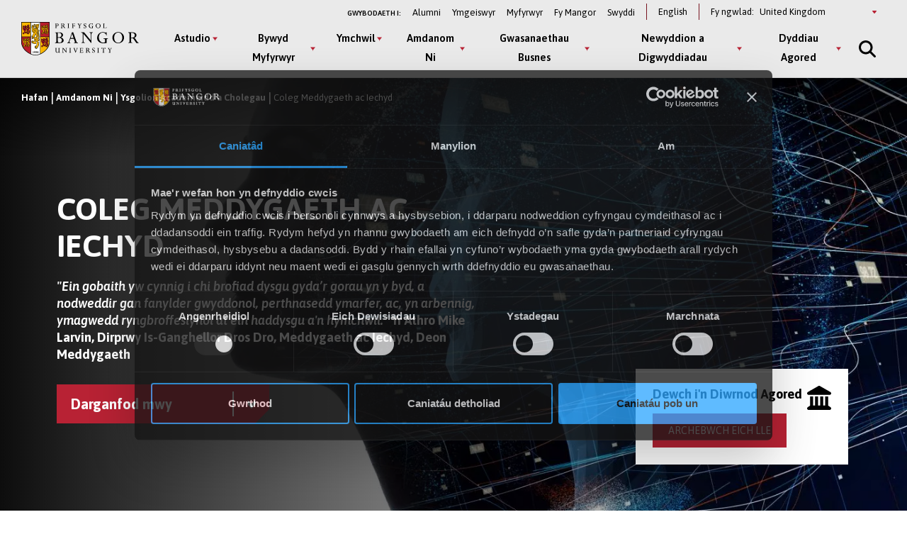

--- FILE ---
content_type: text/html; charset=UTF-8
request_url: https://www.bangor.ac.uk/cy/cmi
body_size: 22390
content:
<!DOCTYPE html>
<html lang="cy" dir="ltr" prefix="content: http://purl.org/rss/1.0/modules/content/  dc: http://purl.org/dc/terms/  foaf: http://xmlns.com/foaf/0.1/  og: http://ogp.me/ns#  rdfs: http://www.w3.org/2000/01/rdf-schema#  schema: http://schema.org/  sioc: http://rdfs.org/sioc/ns#  sioct: http://rdfs.org/sioc/types#  skos: http://www.w3.org/2004/02/skos/core#  xsd: http://www.w3.org/2001/XMLSchema# ">
<head>
  <meta charset="utf-8" />
<link rel="canonical" href="https://www.bangor.ac.uk/cy/cmi" />
<meta property="og:site_name" content="Bangor University" />
<meta property="og:url" content="https://www.bangor.ac.uk/cy/cmi" />
<meta property="og:title" content="Coleg Meddygaeth ac Iechyd" />
<meta property="og:image" content="https://www.bangor.ac.uk/sites/default/files/styles/medium/public/2020-07/shutterstock_768013051.jpg?itok=Pj060TEt" />
<meta name="google-site-verification" content="YThVNuE9x93ZuAkxY62e5t24EXYMhftU2XF202ZcqlU" />
<meta name="Generator" content="Drupal 10 (https://www.drupal.org)" />
<meta name="MobileOptimized" content="width" />
<meta name="HandheldFriendly" content="true" />
<meta name="viewport" content="width=device-width, initial-scale=1.0" />
<link rel="icon" href="/core/misc/favicon.ico" type="image/vnd.microsoft.icon" />
<link rel="alternate" hreflang="en" href="https://www.bangor.ac.uk/cmh" />
<link rel="alternate" hreflang="cy" href="https://www.bangor.ac.uk/cy/cmi" />

  <title>Coleg Meddygaeth ac Iechyd | Bangor University</title>
  <link rel="stylesheet" media="all" href="/sites/default/files/css/css_u437QUXXwhIPddrd5BZ8MAkI3YhWumLxgCOqG4zPB_s.css?delta=0&amp;language=cy&amp;theme=bangor&amp;include=eJxVjeEOwiAQg18I4ZFMgQtDb0CoS9ye3ulGFv-1X9s7r9hWpxUxl2SoOTwdQhAye5XbDxiufMnsPCgmKMj1T897G0loQu3iSu0zNG9iPEqq_ax-o9iXBrV44G0aOlJHmzjwRexS2uI1c5I4npQa9ytTpZQxONwJ75q9O6QN5Ac0-FMz" />
<link rel="stylesheet" media="all" href="/sites/default/files/css/css_mt_HcsHc5bzcu1UpmKkKd4kkNNt2ijx1M34iswgFxG4.css?delta=1&amp;language=cy&amp;theme=bangor&amp;include=eJxVjeEOwiAQg18I4ZFMgQtDb0CoS9ye3ulGFv-1X9s7r9hWpxUxl2SoOTwdQhAye5XbDxiufMnsPCgmKMj1T897G0loQu3iSu0zNG9iPEqq_ax-o9iXBrV44G0aOlJHmzjwRexS2uI1c5I4npQa9ytTpZQxONwJ75q9O6QN5Ac0-FMz" />
<link rel="stylesheet" media="all" href="/sites/default/files/css/css_uo_45MJ0ygnuz78ticDiFSjChoKZhH9-85evTCXmDlE.css?delta=2&amp;language=cy&amp;theme=bangor&amp;include=eJxVjeEOwiAQg18I4ZFMgQtDb0CoS9ye3ulGFv-1X9s7r9hWpxUxl2SoOTwdQhAye5XbDxiufMnsPCgmKMj1T897G0loQu3iSu0zNG9iPEqq_ax-o9iXBrV44G0aOlJHmzjwRexS2uI1c5I4npQa9ytTpZQxONwJ75q9O6QN5Ac0-FMz" />
<link rel="stylesheet" media="all" href="/sites/default/files/css/css_TDHYwsbFJjU_7LQbcI3KYuNYR6HyoU-xabpSZ8CWrfg.css?delta=3&amp;language=cy&amp;theme=bangor&amp;include=eJxVjeEOwiAQg18I4ZFMgQtDb0CoS9ye3ulGFv-1X9s7r9hWpxUxl2SoOTwdQhAye5XbDxiufMnsPCgmKMj1T897G0loQu3iSu0zNG9iPEqq_ax-o9iXBrV44G0aOlJHmzjwRexS2uI1c5I4npQa9ytTpZQxONwJ75q9O6QN5Ac0-FMz" />
<link rel="stylesheet" media="all" href="/sites/default/files/css/css_TWP5aUpFPLUySAWSJXViQi29SWDiG46FTzVflsuT74k.css?delta=4&amp;language=cy&amp;theme=bangor&amp;include=eJxVjeEOwiAQg18I4ZFMgQtDb0CoS9ye3ulGFv-1X9s7r9hWpxUxl2SoOTwdQhAye5XbDxiufMnsPCgmKMj1T897G0loQu3iSu0zNG9iPEqq_ax-o9iXBrV44G0aOlJHmzjwRexS2uI1c5I4npQa9ytTpZQxONwJ75q9O6QN5Ac0-FMz" />

  <script type="application/json" data-drupal-selector="drupal-settings-json">{"path":{"baseUrl":"\/","pathPrefix":"cy\/","currentPath":"node\/56326","currentPathIsAdmin":false,"isFront":false,"currentLanguage":"cy"},"pluralDelimiter":"\u0003","suppressDeprecationErrors":true,"gtm":{"tagId":null,"settings":{"data_layer":"dataLayer","include_classes":false,"allowlist_classes":"google\nnonGooglePixels\nnonGoogleScripts\nnonGoogleIframes","blocklist_classes":"customScripts\ncustomPixels","include_environment":false,"environment_id":"","environment_token":""},"tagIds":["GTM-TPLT3D5"]},"gtag":{"tagId":"","consentMode":false,"otherIds":[],"events":[],"additionalConfigInfo":[]},"ajaxPageState":{"libraries":"[base64]","theme":"bangor","theme_token":null},"ajaxTrustedUrl":{"form_action_p_pvdeGsVG5zNF_XLGPTvYSKCf43t8qZYSwcfZl2uzM":true,"\/cy\/cmi?ajax_form=1":true},"geoIpCountryCode":"us","lityPopupOptionUrl":{"internationalPageUrl":"\/node\/46376","ukPageUrl":"\/dim-ond-y-gorau"},"blazy":{"loadInvisible":false,"offset":100,"saveViewportOffsetDelay":50,"validateDelay":25,"container":"","loader":true,"unblazy":false,"visibleClass":false},"blazyIo":{"disconnect":false,"rootMargin":"0px","threshold":[0,0.25,0.5,0.75,1]},"slick":{"adaptiveHeight":false,"autoplay":false,"pauseOnHover":true,"pauseOnDotsHover":false,"pauseOnFocus":true,"autoplaySpeed":3000,"arrows":true,"downArrow":false,"downArrowTarget":"","downArrowOffset":0,"centerMode":false,"centerPadding":"50px","dots":false,"dotsClass":"slick-dots","draggable":true,"fade":false,"focusOnSelect":false,"infinite":true,"initialSlide":0,"lazyLoad":"ondemand","mouseWheel":false,"randomize":false,"rtl":false,"rows":1,"slidesPerRow":1,"slide":"","slidesToShow":1,"slidesToScroll":1,"speed":500,"swipe":true,"swipeToSlide":false,"edgeFriction":0.34999999999999998,"touchMove":true,"touchThreshold":5,"useCSS":true,"cssEase":"ease","cssEaseBezier":"","cssEaseOverride":"","useTransform":true,"easing":"linear","variableWidth":false,"vertical":false,"verticalSwiping":false,"waitForAnimate":true},"ajax":{"edit-country--2":{"event":"change","callback":"::ajaxSubmit","url":"\/cy\/cmi?ajax_form=1","httpMethod":"POST","dialogType":"ajax","submit":{"_triggering_element_name":"country"}},"edit-country":{"event":"change","callback":"::ajaxSubmit","url":"\/cy\/cmi?ajax_form=1","httpMethod":"POST","dialogType":"ajax","submit":{"_triggering_element_name":"country"}}},"chosen":{"selector":"","minimum_single":20,"minimum_multiple":20,"minimum_width":0,"use_relative_width":false,"options":{"disable_search":false,"disable_search_threshold":0,"allow_single_deselect":false,"add_helper_buttons":false,"search_contains":false,"placeholder_text_multiple":"Choose some options","placeholder_text_single":"Choose an option","no_results_text":"No results match","max_shown_results":null,"inherit_select_classes":true}},"user":{"uid":0,"permissionsHash":"72782cf8e6b88b8a40820f7eddb5645b53ebf63ac8f6ce5e70d80262e58e36c1"}}</script>
<script src="/sites/default/files/js/js_dGHzKFg7aOAvEkXc40CuJ3gd7e4CJXOg-ecVpODFu-Q.js?scope=header&amp;delta=0&amp;language=cy&amp;theme=bangor&amp;include=[base64]"></script>
<script src="//kit.fontawesome.com/595e47655f.js" defer crossorigin="anonymous"></script>
<script src="/sites/default/files/js/js_NEGkaBOalDUrOAvqOrd-mU3nlxqIKz7XdChqz4OWPKo.js?scope=header&amp;delta=2&amp;language=cy&amp;theme=bangor&amp;include=[base64]"></script>
<script src="/modules/contrib/google_tag/js/gtm.js?t5cx91"></script>
<script src="/modules/contrib/google_tag/js/gtag.js?t5cx91"></script>

  <link rel="apple-touch-icon" sizes="180x180" href="/themes/custom/bangor/favicon/apple-touch-icon.png">
  <link rel="icon" type="image/png" sizes="32x32" href="/themes/custom/bangor/favicon/favicon-32x32.png">
  <link rel="icon" type="image/png" sizes="16x16" href="/themes/custom/bangor/favicon/favicon-16x16.png">
  <link rel="manifest" href="/themes/custom/bangor/favicon/site.webmanifest">
  <link rel="mask-icon" href="/themes/custom/bangor/favicon/safari-pinned-tab.svg" color="#5bbad5">
  <link rel="shortcut icon" href="/themes/custom/bangor/favicon/favicon.ico">
  <meta name="msapplication-TileColor" content="#da532c">
  <meta name="theme-color" content="#ffffff">
</head>
<body class="path-node page-node-type-landing-page">
<a href="#main-content" class="visually-hidden focusable skip-link">
  Neidio i’r Prif Gynnwys
</a>
<noscript><iframe src="https://www.googletagmanager.com/ns.html?id=GTM-TPLT3D5"
                  height="0" width="0" style="display:none;visibility:hidden"></iframe></noscript>

  <div class="dialog-off-canvas-main-canvas l-canvas" data-off-canvas-main-canvas>
    <div class="l-content-wrapper">

  


<div class="site-header__wrapper">

  <header aria-label="Bangor University website header" class="site-header">

    <div class="site-header__brand">
      <a href="/cy" class="site-header__logo" title="Go to Bangor University Homepage">
        <img src="/themes/custom/bangor/images/logo-black.svg" alt="Bangor University logo"  loading="lazy">
      </a>
    </div>

    <div class="site-header__nav">
      <div class="site-header__secondary">
        <nav id="block-secondary" aria-label="Information For navigation menu" data-block-plugin-id="system_menu_block:secondary-menu" class="block block-menu navigation menu--secondary">
          <h2 id="block-secondary-menu">Gwybodaeth i:</h2>
          
              <ul class="menu secondary-menu">
                    <li class="menu-item">
        <a href="/cy/alumni" data-drupal-link-system-path="node/106096">Alumni</a>
              </li>
                <li class="menu-item menu-item--collapsed">
        <a href="/cy/wedi-ymgeisio" data-drupal-link-system-path="node/3361">Ymgeiswyr</a>
              </li>
                <li class="menu-item">
        <a href="https://my.bangor.ac.uk/cy/">Myfyrwyr</a>
              </li>
                <li class="menu-item">
        <a href="https://my.bangor.ac.uk/cy/">Fy Mangor</a>
              </li>
                <li class="menu-item">
        <a href="https://jobs.bangor.ac.uk/index.php.cy">Swyddi</a>
              </li>
        </ul>
  


        </nav>

          <div class="language-switcher-language-url block block-language block-language-blocklanguage-interface" role="navigation" data-block-plugin-id="language_block:language_interface" aria-label="Language switcher">
    
        
          <ul class="links"><li><a href="/cmh" class="language-link" hreflang="en" data-drupal-link-system-path="node/56326">English</a></li></ul>
      </div>


        <div class="block switcher-region">
          <span>Fy ngwlad:</span> <form class="bangor-common-country" data-drupal-selector="bangor-common-country" action="/cy/cmi" method="post" id="bangor-common-country" accept-charset="UTF-8">
  <div class="js-form-item form-item js-form-type-select form-type-select js-form-item-country form-item-country form-no-label">
      <label for="edit-country" class="visually-hidden">Select a country</label>
        <div class="select__wrapper"><select data-drupal-selector="edit-country" id="edit-country" name="country" class="form-select"><option value="af">Afghanistan</option><option value="al">Albania</option><option value="dz">Algeria</option><option value="as">American Samoa</option><option value="ad">Andorra</option><option value="ao">Angola</option><option value="ai">Anguilla</option><option value="ag">Antigua and Barbuda</option><option value="ar">Argentina</option><option value="am">Armenia</option><option value="au">Australia</option><option value="at">Austria</option><option value="az">Azerbaijan</option><option value="bs">Bahamas</option><option value="bh">Bahrain</option><option value="bd">Bangladesh</option><option value="bb">Barbados</option><option value="by">Belarus</option><option value="be">Belgium</option><option value="bz">Belize</option><option value="bj">Benin</option><option value="bm">Bermuda</option><option value="bt">Bhutan</option><option value="bo">Bolivia</option><option value="ba">Bosnia and Herzegovina</option><option value="bw">Botswana</option><option value="br">Brazil</option><option value="io">British Indian Ocean Territory</option><option value="bn">Brunei Darussalam</option><option value="bg">Bulgaria</option><option value="bf">Burkina Faso</option><option value="bi">Burundi</option><option value="cv">Cabo Verde</option><option value="kh">Cambodia</option><option value="cm">Cameroon</option><option value="ca">Canada</option><option value="ky">Cayman Islands</option><option value="cf">Central African Republic</option><option value="td">Chad</option><option value="cl">Chile</option><option value="cn">China</option><option value="co">Colombia</option><option value="km">Comoros</option><option value="cg">Congo</option><option value="cd">Congo (Democratic Republic)</option><option value="cr">Costa Rica</option><option value="hr">Croatia</option><option value="cu">Cuba</option><option value="cy">Cyprus</option><option value="cz">Czechia</option><option value="ci">Côte d&#039;Ivoire</option><option value="dk">Denmark</option><option value="dj">Djibouti</option><option value="dm">Dominica</option><option value="do">Dominican Republic</option><option value="ec">Ecuador</option><option value="eg">Egypt</option><option value="sv">El Salvador</option><option value="gq">Equatorial Guinea</option><option value="er">Eritrea</option><option value="ee">Estonia</option><option value="sz">Eswatini</option><option value="et">Ethiopia</option><option value="fk">Falkland Islands</option><option value="fo">Faroe Islands</option><option value="fj">Fiji</option><option value="fi">Finland</option><option value="fr">France</option><option value="ga">Gabon</option><option value="gm">Gambia</option><option value="ge">Georgia</option><option value="de">Germany</option><option value="gh">Ghana</option><option value="gi">Gibraltar</option><option value="gr">Greece</option><option value="gl">Greenland</option><option value="gd">Grenada</option><option value="gu">Guam</option><option value="gt">Guatemala</option><option value="gg">Guernsey</option><option value="gn">Guinea</option><option value="gw">Guinea-Bissau</option><option value="gy">Guyana</option><option value="ht">Haiti</option><option value="hn">Honduras</option><option value="hk">Hong Kong</option><option value="hu">Hungary</option><option value="is">Iceland</option><option value="in">India</option><option value="id">Indonesia</option><option value="ir">Iran</option><option value="iq">Iraq</option><option value="ie">Ireland</option><option value="im">Isle of Man</option><option value="il">Israel</option><option value="it">Italy</option><option value="jm">Jamaica</option><option value="jp">Japan</option><option value="je">Jersey</option><option value="jo">Jordan</option><option value="kz">Kazakhstan</option><option value="ke">Kenya</option><option value="ki">Kiribati</option><option value="kp">Korea (North)</option><option value="kr">Korea (South)</option><option value="qz">Kosovo</option><option value="kw">Kuwait</option><option value="kg">Kyrgyzstan</option><option value="la">Laos</option><option value="lv">Latvia</option><option value="lb">Lebanon</option><option value="ls">Lesotho</option><option value="lr">Liberia</option><option value="ly">Libya</option><option value="li">Liechtenstein</option><option value="lt">Lithuania</option><option value="lu">Luxembourg</option><option value="mo">Macao</option><option value="mg">Madagascar</option><option value="mw">Malawi</option><option value="my">Malaysia</option><option value="mv">Maldives</option><option value="ml">Mali</option><option value="mt">Malta</option><option value="mh">Marshall Islands</option><option value="mr">Mauritania</option><option value="mu">Mauritius</option><option value="mx">Mexico</option><option value="fm">Micronesia</option><option value="md">Moldova</option><option value="mc">Monaco</option><option value="mn">Mongolia</option><option value="me">Montenegro</option><option value="ms">Montserrat</option><option value="ma">Morocco</option><option value="mz">Mozambique</option><option value="mm">Myanmar</option><option value="na">Namibia</option><option value="nr">Nauru</option><option value="np">Nepal</option><option value="nl">Netherlands</option><option value="nz">New Zealand</option><option value="ni">Nicaragua</option><option value="ne">Niger</option><option value="ng">Nigeria</option><option value="mk">North Macedonia</option><option value="mp">Northern Mariana Islands</option><option value="no">Norway</option><option value="om">Oman</option><option value="pk">Pakistan</option><option value="pw">Palau</option><option value="ps">Palestine</option><option value="pa">Panama</option><option value="pg">Papua New Guinea</option><option value="py">Paraguay</option><option value="pe">Peru</option><option value="ph">Philippines</option><option value="pn">Pitcairn</option><option value="pl">Poland</option><option value="pt">Portugal</option><option value="pr">Puerto Rico</option><option value="qa">Qatar</option><option value="ro">Romania</option><option value="ru">Russia</option><option value="rw">Rwanda</option><option value="sh">Saint Helena, Ascension and Tristan da Cunha</option><option value="kn">Saint Kitts and Nevis</option><option value="lc">Saint Lucia</option><option value="vc">Saint Vincent and the Grenadines</option><option value="ws">Samoa</option><option value="sm">San Marino</option><option value="st">Sao Tome and Principe</option><option value="sa">Saudi Arabia</option><option value="sn">Senegal</option><option value="rs">Serbia</option><option value="sc">Seychelles</option><option value="sl">Sierra Leone</option><option value="sg">Singapore</option><option value="sk">Slovakia</option><option value="si">Slovenia</option><option value="sb">Solomon Islands</option><option value="so">Somalia</option><option value="za">South Africa</option><option value="gs">South Georgia and The South Sandwich Islands</option><option value="ss">South Sudan</option><option value="es">Spain</option><option value="lk">Sri Lanka</option><option value="sd">Sudan</option><option value="sr">Suriname</option><option value="se">Sweden</option><option value="ch">Switzerland</option><option value="sy">Syria</option><option value="tw">Taiwan</option><option value="tj">Tajikistan</option><option value="tz">Tanzania</option><option value="th">Thailand</option><option value="tl">Timor-Leste</option><option value="tg">Togo</option><option value="to">Tonga</option><option value="tt">Trinidad and Tobago</option><option value="tn">Tunisia</option><option value="tm">Turkmenistan</option><option value="tc">Turks and Caicos Islands</option><option value="tv">Tuvalu</option><option value="tr">Türkiye</option><option value="ug">Uganda</option><option value="ua">Ukraine</option><option value="ae">United Arab Emirates</option><option value="gb" selected="selected">United Kingdom</option><option value="us">United States of America</option><option value="uy">Uruguay</option><option value="uz">Uzbekistan</option><option value="vu">Vanuatu</option><option value="va">Vatican City</option><option value="ve">Venezuela</option><option value="vn">Vietnam</option><option value="vg">Virgin Islands (British)</option><option value="vi">Virgin Islands (US)</option><option value="eh">Western Sahara</option><option value="ye">Yemen</option><option value="zm">Zambia</option><option value="zw">Zimbabwe</option></select></div>
        </div>
<input data-drupal-selector="form-d7f4zfpfynywtnoidpfpybxrawt0yxwmhixbj2q53q" type="hidden" name="form_build_id" value="form--d7F4ZFpFYNyWTnOIdpfPYbxRaWt0YXWMHIXBj2Q53Q" />
<input data-drupal-selector="edit-bangor-common-country" type="hidden" name="form_id" value="bangor_common_country" />

</form>

        </div>
      </div>

      <div class="site-header__main">
        <nav aria-labelledby="block-main-menu" id="block-main" data-block-plugin-id="system_menu_block:main-menu" class="block block-menu navigation menu--main">
          <h2 class="visually-hidden" id="block-main-menu" aria-label="Main Menu">Main Menu</h2>

          <div class="site-header__main-wrapper">
            

              <ul class="menu">
                    <li class="menu-item menu-item--expanded" >
                  <button class="sub-menu-toggle" aria-label="Astudio menu" aria-expanded="false">Astudio</button>
          <div class="sub-menu__wrapper">

            <div class="l-container">

              
              <div class="sub-menu__container sub-menu__container--cta">

                              <ul class="sub-menu">
                    <li class="menu-item menu-item--expanded" >
                  <span>Israddedig</span>
                                    <ul class="sub-menu">
                    <li class="menu-item" >
                  <a href="/cy/courses?level_of_study=wt_undergraduate_programme" data-drupal-link-query="{&quot;level_of_study&quot;:&quot;wt_undergraduate_programme&quot;}" data-drupal-link-system-path="courses">Cyrsiau A–Y</a>
                        </li>

                <li class="menu-item" >
                  <a href="/cy/astudio/israddedig" data-drupal-link-system-path="node/6">Meysydd Pwnc</a>
                        </li>

                <li class="menu-item" >
                  <a href="/cy/astudio/israddedig/cais" data-drupal-link-system-path="node/49101">Sut i Wneud Cais</a>
                        </li>

                <li class="menu-item" >
                  <a href="/cy/wedi-ymgeisio" data-drupal-link-system-path="node/3361">Wedi Gwneud Cais</a>
                        </li>

                <li class="menu-item" >
                  <a href="/cy/gwybodaeth-i-ddeiliaid-cynnig-israddedig" data-drupal-link-system-path="node/41537306">Gwybodaeth i Ddeiliaid Cynnig</a>
                        </li>

                <li class="menu-item" >
                  <a href="/cy/cyllidmyfyrwyr" data-drupal-link-system-path="node/33961">Ffioedd a Chyllid</a>
                        </li>

                <li class="menu-item" >
                  <a href="/cy/cyllidmyfyrwyr/israddedigion-newydd" data-drupal-link-system-path="node/34101">Ysgoloriaethau a Bwrsariaethau</a>
                        </li>

                <li class="menu-item" >
                  <a href="/cy/cynigion-cyd-destynol" data-drupal-link-system-path="node/36090561">Ehangu Mynediad</a>
                        </li>

                <li class="menu-item" >
                  <a href="/cy/study/cymraeg" data-drupal-link-system-path="node/50081">Astudio Drwy&#039;r Gymraeg</a>
                        </li>

                <li class="menu-item" >
                  <a href="/cy/astudio/rhan-amser" data-drupal-link-system-path="node/50076">Astudio Rhan-Amser</a>
                        </li>

                <li class="menu-item" >
                  <a href="/cy/astudio/prentisiaeth-gradd" data-drupal-link-system-path="node/50071">Prentisiaethau Gradd</a>
                        </li>

                <li class="menu-item" >
                  <a href="/cy/bywyd-myfyrwyr/astudio-dramor" data-drupal-link-system-path="node/34356">Astudio Dramor</a>
                        </li>

                <li class="menu-item" >
                  <a href="/cy/bywyd-myfyrwyr/cyflogadwyedd" data-drupal-link-system-path="node/34276">Cyfleoedd Profiad Gwaith</a>
                        </li>

                <li class="menu-item" >
                  <a href="/cy/llety" data-drupal-link-system-path="node/2091">Llety i Fyfyrwyr</a>
                        </li>

                <li class="menu-item" >
                  <a href="/cy/astudio/archebu-prosbectws" data-drupal-link-system-path="node/71206">Prosbectws Poced</a>
                        </li>

                <li class="menu-item" >
                  <a href="/cy/calendr-academaidd" data-drupal-link-system-path="node/41543251">Calendr Academaidd</a>
                        </li>

    
  </ul>
    
                        </li>

                <li class="menu-item menu-item--expanded" >
                  <span>Ôl-radd Trwy Ddysgu</span>
                                    <ul class="sub-menu">
                    <li class="menu-item" >
                  <a href="/cy/courses?term=&amp;level_of_study=pgt_course" data-drupal-link-query="{&quot;level_of_study&quot;:&quot;pgt_course&quot;,&quot;term&quot;:&quot;&quot;}" data-drupal-link-system-path="courses">Cyrsiau A-Y</a>
                        </li>

                <li class="menu-item" >
                  <a href="/cy/astudio/ol-raddedig" data-drupal-link-system-path="node/26">Meysydd Pwnc</a>
                        </li>

                <li class="menu-item" >
                  <a href="/cy/astudio/gwneudcais" data-drupal-link-system-path="node/106101">Sut i Wneud Cais</a>
                        </li>

                <li class="menu-item" >
                  <a href="/cy/cyllidmyfyrwyr/ol-radd" data-drupal-link-system-path="node/34166">Ffioedd a Chyllid</a>
                        </li>

                <li class="menu-item" >
                  <a href="/cy/cyllidmyfyrwyr/ol-radd/ysgoloriaethau" data-drupal-link-system-path="node/34156">Ysgoloriaethau a Bwrsariaethau</a>
                        </li>

                <li class="menu-item" >
                  <a href="/cy/addysg-weithredol" data-drupal-link-system-path="node/40845391">Addysg Weithredol</a>
                        </li>

                <li class="menu-item" >
                  <a href="/cy/study/postgraduate/january" data-drupal-link-system-path="node/106276">Cychwyn Mis Ionawr</a>
                        </li>

                <li class="menu-item" >
                  <a href="/cy/astudio/rhan-amser" data-drupal-link-system-path="node/50076">Astudio Rhan-Amser</a>
                        </li>

                <li class="menu-item" >
                  <a href="/cy/cyrsiau-byr-a-dpp" data-drupal-link-system-path="node/41510921">Cyrsiau Byr a DPP</a>
                        </li>

                <li class="menu-item" >
                  <a href="/cy/courses?term=&amp;level_of_study=other_course" data-drupal-link-query="{&quot;level_of_study&quot;:&quot;other_course&quot;,&quot;term&quot;:&quot;&quot;}" data-drupal-link-system-path="courses">Cyrsiau Byr a DPP A-Y</a>
                        </li>

    
  </ul>
    
                        </li>

                <li class="menu-item menu-item--expanded" >
                  <span>Ymchwil Ôl-radd</span>
                                    <ul class="sub-menu">
                    <li class="menu-item" >
                  <a href="/cy/courses?term=&amp;level_of_study=pgr_course" data-drupal-link-query="{&quot;level_of_study&quot;:&quot;pgr_course&quot;,&quot;term&quot;:&quot;&quot;}" data-drupal-link-system-path="courses">Cyrsiau A-Y</a>
                        </li>

                <li class="menu-item" >
                  <a href="/cy/astudio/ol-raddedig-ymchwil" data-drupal-link-system-path="node/31">Meysydd Pwnc</a>
                        </li>

                <li class="menu-item" >
                  <a href="/cy/study/postgraduate-research/apply" data-drupal-link-system-path="node/106026">Sut i Wneud Cais</a>
                        </li>

                <li class="menu-item" >
                  <a href="/cy/cyllidmyfyrwyr/ol-radd/ysgoloriaethau" data-drupal-link-system-path="node/34156">Cyllid</a>
                        </li>

                <li class="menu-item" >
                  <a href="/cy/academi-ddoethurol" data-drupal-link-system-path="node/39935266">Yr Ysgol Ddoethurol</a>
                        </li>

    
  </ul>
    
                        </li>

    
  </ul>
    

                                <div class="global-cta__wrapper">
                                        <a href="/cy/courses" class="global-cta" >
    <div class="global-cta__icon"><div class="fontawesome-icons">
      <div class="fontawesome-icon">
  <span class="fas fa-search" data-fa-transform="" data-fa-mask="" style="--fa-primary-color: #000000; --fa-secondary-color: #000000;"></span>
</div>

  </div>
</div>
    <p class="global-cta__label">Dod o hyd i Gwrs</p>
  </a>

                                        <a href="/cy/diwrnodagored" class="global-cta" >
    <div class="global-cta__icon"><div class="fontawesome-icons">
      <div class="fontawesome-icon">
  <span class="fas fa-university" data-fa-transform="" data-fa-mask="" style="--fa-primary-color: #000000; --fa-secondary-color: #000000;"></span>
</div>

  </div>
</div>
    <p class="global-cta__label">Dyddiau Agored</p>
  </a>

                                        <a href="/cy/diwrnodagored/ol-radd" class="global-cta" >
    <div class="global-cta__icon"><div class="fontawesome-icons">
      <div class="fontawesome-icon">
  <span class="fas fa-angle-right" data-fa-transform="" data-fa-mask="" style="--fa-primary-color: #000000; --fa-secondary-color: #000000;"></span>
</div>

  </div>
</div>
    <p class="global-cta__label">Digwyddiad Ôl-raddedig</p>
  </a>

                                        <a href="/cy/gwybodaeth-i-ddeiliaid-cynnig-israddedig" class="global-cta"  title="Cliciwch yma i fynd i&#039;r dudalen Gwybodaeth i Ddeiliaid Cynnig" aria-label="Cliciwch yma i fynd i&#039;r dudalen Gwybodaeth i Ddeiliaid Cynnig" >
    <div class="global-cta__icon"><div class="fontawesome-icons">
      <div class="fontawesome-icon">
  <span class="fas fa-info-circle" data-fa-transform="" data-fa-mask="" style="--fa-primary-color: #000000; --fa-secondary-color: #000000;"></span>
</div>

  </div>
</div>
    <p class="global-cta__label">Gwybodaeth i Ddeiliaid Cynnig</p>
  </a>

                                        <a href="/cy/taith-rhithwir-prifysgol-bangor" class="global-cta" >
    <div class="global-cta__icon"><div class="fontawesome-icons">
      <div class="fontawesome-icon">
  <span class="fas fa-street-view" data-fa-transform="" data-fa-mask="" style="--fa-primary-color: #000000; --fa-secondary-color: #000000;"></span>
</div>

  </div>
</div>
    <p class="global-cta__label">Taith Rhithiwr</p>
  </a>

                                        <a href="/cy/astudio/archebu-prosbectws" class="global-cta" >
    <div class="global-cta__icon"><div class="fontawesome-icons">
      <div class="fontawesome-icon">
  <span class="fas fa-book-reader" data-fa-transform="" data-fa-mask="" style="--fa-primary-color: #000000; --fa-secondary-color: #000000;"></span>
</div>

  </div>
</div>
    <p class="global-cta__label">Archebu Prosbectws Poced</p>
  </a>

                                      
                                    </div>
                
              </div>

            </div>

          </div>

              </li>

                <li class="menu-item menu-item--expanded" >
                  <button class="sub-menu-toggle" aria-label="Bywyd Myfyrwyr menu" aria-expanded="false">Bywyd Myfyrwyr</button>
          <div class="sub-menu__wrapper">

            <div class="l-container">

              
              <div class="sub-menu__container sub-menu__container--cta">

                              <ul class="sub-menu">
                    <li class="menu-item menu-item--expanded" >
                  <span>Bywyd Myfyrwyr</span>
                                    <ul class="sub-menu">
                    <li class="menu-item" >
                  <a href="/cy/bywyd-myfyrwyr" data-drupal-link-system-path="node/46">Hafan Bywyd Myfyrwyr</a>
                        </li>

                <li class="menu-item" >
                  <a href="/cy/bywyd-myfyrwyr/bangor-ardal" data-drupal-link-system-path="node/39936">Bangor a’r Ardal</a>
                        </li>

                <li class="menu-item" >
                  <a href="/cy/bywyd-myfyrwyr/cymdeithasu" data-drupal-link-system-path="node/34331">Bywyd Cymdeithasol ac Adloniant</a>
                        </li>

                <li class="menu-item" >
                  <a href="/cy/llety" data-drupal-link-system-path="node/2091">Llety i Fyfyrwyr</a>
                        </li>

                <li class="menu-item" >
                  <a href="/cy/bywyd-myfyrwyr/clybiau-cymdeithasau" data-drupal-link-system-path="node/34236">Clybiau a Chymdeithasau</a>
                        </li>

                <li class="menu-item" >
                  <a href="/cy/bywyd-myfyrwyr/chwaraeon" data-drupal-link-system-path="node/34341">Chwaraeon</a>
                        </li>

                <li class="menu-item" >
                  <a href="/cy/taith-rhithiwr-prifysgol-bangor">Taith Rhithiwr</a>
                        </li>

                <li class="menu-item" >
                  <a href="/cy/bangortv" data-drupal-link-system-path="node/35525706">Fideos a Flogs</a>
                        </li>

    
  </ul>
    
                        </li>

                <li class="menu-item menu-item--expanded" >
                  <span>Eich Profiad ym Mangor</span>
                                    <ul class="sub-menu">
                    <li class="menu-item" >
                  <a href="/cy/bywyd-myfyrwyr/cefnogaeth" data-drupal-link-system-path="node/34361">Cefnogaeth i Fyfyrwyr</a>
                        </li>

                <li class="menu-item" >
                  <a href="/cy/bywyd-myfyrwyr/cyflogadwyedd" data-drupal-link-system-path="node/34276">Sgiliau a Chyflogadwyedd</a>
                        </li>

                <li class="menu-item" >
                  <a href="/cy/international/exchanges/outgoing" data-drupal-link-system-path="node/47431">Astudio neu Gweithio Dramor</a>
                        </li>

                <li class="menu-item" >
                  <a href="/cy/cyllidmyfyrwyr" data-drupal-link-system-path="node/33961">Ffioedd a Chyllid</a>
                        </li>

                <li class="menu-item" >
                  <a href="/cy/llysgenhadon-myfyrwyr" data-drupal-link-system-path="node/41512036">Llysgenhadon Myfyrwyr</a>
                        </li>

    
  </ul>
    
                        </li>

    
  </ul>
    

                                <div class="global-cta__wrapper">
                                        <a href="/cy/student-life/news-videos" class="global-cta" >
    <div class="global-cta__icon"><div class="fontawesome-icons">
      <div class="fontawesome-icon">
  <span class="fas fa-user-graduate" data-fa-transform="" data-fa-mask="" style="--fa-primary-color: #000000; --fa-secondary-color: #000000;"></span>
</div>

  </div>
</div>
    <p class="global-cta__label">Proffiliau Myfyrwyr</p>
  </a>

                                        <a href="/cy/paratoi-ar-gyfer-y-brifysgol" class="global-cta" >
    <div class="global-cta__icon"><div class="fontawesome-icons">
      <div class="fontawesome-icon">
  <span class="fab fa-youtube-square" data-fa-transform="" data-fa-mask="" style="--fa-primary-color: #000000; --fa-secondary-color: #000000;"></span>
</div>

  </div>
</div>
    <p class="global-cta__label">Gwyliwch ein Fideos</p>
  </a>

                                        <a href="/cy/taith-rhithwir-prifysgol-bangor" class="global-cta" >
    <div class="global-cta__icon"><div class="fontawesome-icons">
      <div class="fontawesome-icon">
  <span class="fas fa-street-view" data-fa-transform="" data-fa-mask="" style="--fa-primary-color: #000000; --fa-secondary-color: #000000;"></span>
</div>

  </div>
</div>
    <p class="global-cta__label">Taith Rhithiwr</p>
  </a>

                                      
                                    </div>
                
              </div>

            </div>

          </div>

              </li>

                <li class="menu-item menu-item--expanded" >
                  <button class="sub-menu-toggle" aria-label="Ymchwil menu" aria-expanded="false">Ymchwil</button>
          <div class="sub-menu__wrapper">

            <div class="l-container">

              
              <div class="sub-menu__container">

                              <ul class="sub-menu">
                    <li class="menu-item menu-item--expanded" >
                  <span>Ymchwil</span>
                                    <ul class="sub-menu">
                    <li class="menu-item" >
                  <a href="/cy/ymchwil" data-drupal-link-system-path="node/46641">Hafan Ymchwil</a>
                        </li>

                <li class="menu-item" >
                  <a href="/cy/ymchwil/ynglyn" data-drupal-link-system-path="node/37048861">Ein Hymchwil</a>
                        </li>

                <li class="menu-item" >
                  <a href="/cy/ymchwil/ysgolion" data-drupal-link-system-path="node/46686">Ymchwil o fewn ein Ysgolion Academaidd</a>
                        </li>

                <li class="menu-item" >
                  <a href="/cy/ymchwil/sefydliadau-a-chanolfannau-ymchwil" data-drupal-link-system-path="node/46671">Sefydliadau a Chanolfannau Ymchwil</a>
                        </li>

                <li class="menu-item" >
                  <a href="https://research.bangor.ac.uk/portal/cy/">Porth Ymchwil</a>
                        </li>

                <li class="menu-item" >
                  <a href="/cy/iris" data-drupal-link-system-path="node/48476">Gwasanaeth Cymorth Integredig Ymchwil ac Effaith (IRIS)</a>
                        </li>

                <li class="menu-item" >
                  <a href="/energy/index.php.cy">Ynni</a>
                        </li>

                <li class="menu-item" >
                  <a href="/cy/ymchwil/newyddion" data-drupal-link-system-path="node/35000531">Newyddion Ymchwil</a>
                        </li>

                <li class="menu-item" >
                  <a href="/cy/iris/ref-2021" data-drupal-link-system-path="node/41271111">REF 2021</a>
                        </li>

    
  </ul>
    
                        </li>

                <li class="menu-item menu-item--expanded" >
                  <span>Cyfleoedd Ymchwil Ôl-raddedig</span>
                                    <ul class="sub-menu">
                    <li class="menu-item" >
                  <a href="/cy/astudio/ol-raddedig-ymchwil" data-drupal-link-system-path="node/31">Ymchwil Ôl-raddedig</a>
                        </li>

                <li class="menu-item" >
                  <a href="/cy/academi-ddoethurol" data-drupal-link-system-path="node/39935266">Academi Ddoethurol</a>
                        </li>

    
  </ul>
    
                        </li>

                <li class="menu-item menu-item--expanded" >
                  <span>Digwyddiadau a Chyfleoedd Hyfforddi</span>
                                    <ul class="sub-menu">
                    <li class="menu-item" >
                  <a href="/humanresources/staffdevelopment/researcherdevelopment/index.php.cy">Datblygu Ymchwilwyr</a>
                        </li>

    
  </ul>
    
                        </li>

    
  </ul>
    

                
              </div>

            </div>

          </div>

              </li>

                <li class="menu-item menu-item--expanded" >
                  <button class="sub-menu-toggle" aria-label="Amdanom Ni menu" aria-expanded="false">Amdanom Ni</button>
          <div class="sub-menu__wrapper">

            <div class="l-container">

              
              <div class="sub-menu__container">

                              <ul class="sub-menu">
                    <li class="menu-item menu-item--expanded" >
                  <span>Y Brifysgol</span>
                                    <ul class="sub-menu">
                    <li class="menu-item" >
                  <a href="/cy/amdanom" data-drupal-link-system-path="node/39896">Amdanom Ni</a>
                        </li>

                <li class="menu-item" >
                  <a href="/cy/amdanom/y-brifysgol" data-drupal-link-system-path="node/71031">Ein Cenhadaeth</a>
                        </li>

                <li class="menu-item" >
                  <a href="/cy/strategaeth-2030" data-drupal-link-system-path="node/38446146">Strategaeth 2030</a>
                        </li>

                <li class="menu-item" >
                  <a href="/cy/adroddiad-blynyddol" data-drupal-link-system-path="node/37003936">Adroddiad Blynyddol a Datganiadau Ariannol</a>
                        </li>

                <li class="menu-item" >
                  <a href="/cy/amdanom/ein-lleoliad" data-drupal-link-system-path="node/63171">Ein Lleoliad</a>
                        </li>

                <li class="menu-item" >
                  <a href="/cy/amdanom/ysgolion-academaidd" data-drupal-link-system-path="node/70981">Ysgolion Academaidd a Cholegau</a>
                        </li>

                <li class="menu-item" >
                  <a href="/cy/amdanom/gwasanaethau-cyfleusterau" data-drupal-link-system-path="node/70991">Gwasanaethau a Chyfleusterau</a>
                        </li>

                <li class="menu-item" >
                  <a href="/cy/is-ganghellor" data-drupal-link-system-path="node/71016">Swyddfa&#039;r Is-Ganghellor</a>
                        </li>

                <li class="menu-item" >
                  <a href="/collaborationhub/index.php.cy">Gweithio gyda Busnes</a>
                        </li>

                <li class="menu-item" >
                  <a href="/cy/cenhadaeth-ddinesig" data-drupal-link-system-path="node/41341731">Gweithio gyda&#039;r Gymuned</a>
                        </li>

                <li class="menu-item" >
                  <a href="/cy/bangorgynaliadwy" title="Cynaliadwyedd" data-drupal-link-system-path="node/41296386">Cynaliadwyedd</a>
                        </li>

                <li class="menu-item" >
                  <a href="/cy/iechyd-a-lles" data-drupal-link-system-path="node/41501456">Iechyd a Lles</a>
                        </li>

                <li class="menu-item" >
                  <a href="http://healthandwellbeing.bangor.ac.uk/index.php.cy">Iechyd a Lles</a>
                        </li>

                <li class="menu-item" >
                  <a href="/cy/amdanom/cysylltiadau" data-drupal-link-system-path="node/71011"> Cysylltwch â Ni</a>
                        </li>

    
  </ul>
    
                        </li>

                <li class="menu-item menu-item--expanded" >
                  <span>Gweithio i Ni</span>
                                    <ul class="sub-menu">
                    <li class="menu-item" >
                  <a href="https://jobs.bangor.ac.uk/index.php.cy">Swyddi</a>
                        </li>

    
  </ul>
    
                        </li>

                <li class="menu-item menu-item--expanded" >
                  <span>Rheolaeth a Llywodraeth y Brifysgol</span>
                                    <ul class="sub-menu">
                    <li class="menu-item" >
                  <a href="/governance-and-compliance/policy-register/index.php.cy">Polisïau a Gweithdrefnau’r Brifysgol</a>
                        </li>

                <li class="menu-item" >
                  <a href="/governance-and-compliance/documents/slavery-statement.pdf">Datganiad ar Gaethwasiaeth a Masnachu Pobl</a>
                        </li>

                <li class="menu-item" >
                  <a href="/cy/amdanom-ni/rheolaeth-a-llywodraethiant" data-drupal-link-system-path="node/41499381">Rheolaeth a Llywodraethiant</a>
                        </li>

    
  </ul>
    
                        </li>

                <li class="menu-item menu-item--expanded" >
                  <a href="/cy/cenhadaeth-ddinesig" data-drupal-link-system-path="node/41341731">Y Brifysgol a&#039;r Gymuned</a>
                                    <ul class="sub-menu">
                    <li class="menu-item" >
                  <a href="/cy/amdanom/pontio" data-drupal-link-system-path="node/71021">Pontio</a>
                        </li>

                <li class="menu-item" >
                  <a href="/cy/chwaraeonbangor" data-drupal-link-system-path="node/38400316">Cyfleusterau Chwaraeon</a>
                        </li>

                <li class="menu-item" >
                  <a href="/commercial-services/conferencing.php.cy">Cyfleusterau Cynadleddau</a>
                        </li>

                <li class="menu-item" >
                  <a href="/commercial-services/places-to-eat-and-drink.php.cy">Llefydd i Fwyta ac Yfed</a>
                        </li>

                <li class="menu-item" >
                  <a href="/cy/digwyddiadau" data-drupal-link-system-path="events">Digwyddiadau Cyhoeddus</a>
                        </li>

                <li class="menu-item" >
                  <a href="/widening-access/index.php.cy">Ehangu Mynediad</a>
                        </li>

                <li class="menu-item" >
                  <a href="/mrc/schools.php.cy">Gwasanaethau i Ysgolion</a>
                        </li>

    
  </ul>
    
                        </li>

    
  </ul>
    

                
              </div>

            </div>

          </div>

              </li>

                <li class="menu-item menu-item--expanded" >
                  <button class="sub-menu-toggle" aria-label="Gwasanaethau  Busnes menu" aria-expanded="false">Gwasanaethau  Busnes</button>
          <div class="sub-menu__wrapper">

            <div class="l-container">

              
              <div class="sub-menu__container">

                              <ul class="sub-menu">
                    <li class="menu-item menu-item--expanded" >
                  <span>Gwasanaethau Busnes</span>
                                    <ul class="sub-menu">
                    <li class="menu-item" >
                  <a href="/cy/gwasanaethau-busnes" data-drupal-link-system-path="node/71201">Hafan Gwasanaethau  Busnes</a>
                        </li>

    
  </ul>
    
                        </li>

                <li class="menu-item menu-item--expanded" >
                  <span>Hwb Cydweithredu</span>
                                    <ul class="sub-menu">
                    <li class="menu-item" >
                  <a href="/cy/hwb-cydweithredu" data-drupal-link-system-path="node/49706">Hwb Cydweithredu</a>
                        </li>

    
  </ul>
    
                        </li>

                <li class="menu-item menu-item--expanded" >
                  <span>Cynadleddau a Chiniawa Busnes</span>
                                    <ul class="sub-menu">
                    <li class="menu-item" >
                  <a href="/commercial-services/conferencing.php.cy">Cyfleusterau a Rhwydweithiau Busnes</a>
                        </li>

                <li class="menu-item" >
                  <a href="/commercial-services/business-dining.php.cy">Ciniawa Busnes</a>
                        </li>

    
  </ul>
    
                        </li>

                <li class="menu-item menu-item--expanded" >
                  <span>Eiddo Deallusol a Masnacheiddio</span>
                                    <ul class="sub-menu">
                    <li class="menu-item" >
                  <a href="/cy/eiddo-deallusol" data-drupal-link-system-path="node/41500256">Eiddo Deallusol a Masnacheiddio</a>
                        </li>

    
  </ul>
    
                        </li>

    
  </ul>
    

                
              </div>

            </div>

          </div>

              </li>

                <li class="menu-item menu-item--expanded" >
                  <button class="sub-menu-toggle" aria-label="Newyddion a Digwyddiadau menu" aria-expanded="false">Newyddion a Digwyddiadau</button>
          <div class="sub-menu__wrapper">

            <div class="l-container">

              
              <div class="sub-menu__container sub-menu__container--cta">

                              <ul class="sub-menu">
                    <li class="menu-item menu-item--expanded" >
                  <a href="/cy/newyddion" data-drupal-link-system-path="news">Newyddion</a>
                                    <ul class="sub-menu">
                    <li class="menu-item" >
                  <a href="/cy/newyddion" data-drupal-link-system-path="news">Newyddion Cyfredol</a>
                        </li>

                <li class="menu-item" >
                  <a href="/cy/newyddion?news_category=1646" data-drupal-link-query="{&quot;news_category&quot;:&quot;1646&quot;}" data-drupal-link-system-path="news">Newyddion Ymchwil</a>
                        </li>

                <li class="menu-item" >
                  <a href="/cy/newyddion?news_category=1661" data-drupal-link-query="{&quot;news_category&quot;:&quot;1661&quot;}" data-drupal-link-system-path="news">Newyddion Myfyrwyr</a>
                        </li>

    
  </ul>
    
                        </li>

                <li class="menu-item menu-item--expanded" >
                  <a href="/cy/digwyddiadau" data-drupal-link-system-path="events">Digwyddiadau</a>
                                    <ul class="sub-menu">
                    <li class="menu-item" >
                  <a href="/cy/digwyddiadau" data-drupal-link-system-path="events">Digwyddiadau</a>
                        </li>

    
  </ul>
    
                        </li>

                <li class="menu-item menu-item--expanded" >
                  <a href="/cy/cyhoeddiadau" title="Cyhoeddiadau Fflag" data-drupal-link-system-path="node/41506291">Cyhoeddiadau</a>
                                    <ul class="sub-menu">
                    <li class="menu-item" >
                  <a href="/cy/cyhoeddiadau" data-drupal-link-system-path="node/41506291">Cyhoeddiadau Fflag</a>
                        </li>

    
  </ul>
    
                        </li>

    
  </ul>
    

                                <div class="global-cta__wrapper">
                                        <a href="https://www.bangor.ac.uk/cy/bangor-140" class="global-cta"  title="Click yma i ddarllen am 140 mlynedd o Brifysgol Bangor" aria-label="Click yma i ddarllen am 140 mlynedd o Brifysgol Bangor" >
    <div class="global-cta__icon"><div class="fontawesome-icons">
      <div class="fontawesome-icon">
  <span class="fab fa-fort-awesome-alt" data-fa-transform="" data-fa-mask="" style="--fa-primary-color: #000000; --fa-secondary-color: #000000;"></span>
</div>

  </div>
</div>
    <p class="global-cta__label">Dathlu 140 mlynedd</p>
  </a>

                                        <a href="/cy/darlithoedd-cyhoeddus" class="global-cta" >
    <div class="global-cta__icon"><div class="fontawesome-icons">
      <div class="fontawesome-icon">
  <span class="fas fa-calendar-alt" data-fa-transform="" data-fa-mask="" style="--fa-primary-color: #000000; --fa-secondary-color: #000000;"></span>
</div>

  </div>
</div>
    <p class="global-cta__label">Darlithoedd Cyhoeddus</p>
  </a>

                                      
                                    </div>
                
              </div>

            </div>

          </div>

              </li>

                <li class="menu-item menu-item--expanded" >
                  <button class="sub-menu-toggle" aria-label="Dyddiau Agored menu" aria-expanded="false">Dyddiau Agored</button>
          <div class="sub-menu__wrapper">

            <div class="l-container">

              
              <div class="sub-menu__container sub-menu__container--cta">

                              <ul class="sub-menu">
                    <li class="menu-item menu-item--expanded" >
                  <span>Dyddiau Agored 2025</span>
                                    <ul class="sub-menu">
                    <li class="menu-item" >
                  <a href="/cy/diwrnodagored" data-drupal-link-system-path="node/29051">Dyddiadau Dyddiau Agored</a>
                        </li>

                <li class="menu-item" >
                  <a href="/cy/diwrnodagored/cofrestru-ar-gyfer-diwrnod-agored" data-drupal-link-system-path="node/41547691">Cofrestru Nawr</a>
                        </li>

    
  </ul>
    
                        </li>

                <li class="menu-item menu-item--expanded" >
                  <span>Paratoi ar gyfer Diwrnod Agored</span>
                                    <ul class="sub-menu">
                    <li class="menu-item" >
                  <a href="/cy/diwrnodagored/rhaglen" data-drupal-link-system-path="node/29096">Rhaglen y Diwrnod Agored</a>
                        </li>

                <li class="menu-item" >
                  <a href="/cy/darganfod-ein-llety-myfyrwyr-yn-ystod-y-diwrnod-agored" data-drupal-link-system-path="node/41548341">Opsiynau Llety</a>
                        </li>

                <li class="menu-item" >
                  <a href="/cy/ystyried-astudio-drwy-gyfrwng-y-gymraeg-dyma-beth-iw-ddisgwyl-yn-y-diwrnod-agored" data-drupal-link-system-path="node/41548551">Astudio drwy&#039;r Gymraeg</a>
                        </li>

                <li class="menu-item" >
                  <a href="/cy/cwestiynau-am-gefnogaeth-i-fyfyrwyr-bydd-cyfle-i-sgwrsio-gyda-staff-ar-y-diwrnod-agored" data-drupal-link-system-path="node/41548536">Cefnogaeth i Fyfyrwyr</a>
                        </li>

                <li class="menu-item" >
                  <a href="/cy/beth-iw-ofyn-yn-ystod-diwrnod-agored" data-drupal-link-system-path="node/41548371">Cwestiynau i&#039;w Gofyn</a>
                        </li>

                <li class="menu-item" >
                  <a href="/cy/astudio/israddedig" data-drupal-link-system-path="node/6">Meysydd Pwnc Israddedig</a>
                        </li>

                <li class="menu-item" >
                  <a href="/cy/sut-i-gyrraedd-y-diwrnod-agored" data-drupal-link-system-path="node/41548606">Sut i Gyrraedd y Diwrnod Agored</a>
                        </li>

                <li class="menu-item" >
                  <a href="/cy/bwyd-a-diod-ar-y-campws-yn-ystod-ein-dyddiau-agored" data-drupal-link-system-path="node/41548586">Bwyd a Diod</a>
                        </li>

                <li class="menu-item" >
                  <a href="/cy/cwestiynau-cyffredin-am-y-diwrnod-agored" data-drupal-link-system-path="node/41548651">Cwestiynau Cyffredin</a>
                        </li>

                <li class="menu-item" >
                  <a href="/cy/darganfod-y-gorau-o-ddinas-bangor-ar-ardal" data-drupal-link-system-path="node/41548356">Darganfod Bangor a&#039;r Ardal</a>
                        </li>

    
  </ul>
    
                        </li>

                <li class="menu-item menu-item--expanded" >
                  <a href="/cy/diwrnodagored/ol-radd" data-drupal-link-system-path="node/29306">Digwyddiad Ôl-raddedig</a>
                                    <ul class="sub-menu">
                    <li class="menu-item" >
                  <a href="/cy/diwrnodagored/ol-radd" data-drupal-link-system-path="node/29306">Cofrestru Nawr</a>
                        </li>

    
  </ul>
    
                        </li>

    
  </ul>
    

                                <div class="global-cta__wrapper">
                                        <a href="/cy/diwrnodagored/cofrestru-ar-gyfer-diwrnod-agored" class="global-cta" >
    <div class="global-cta__icon"><div class="fontawesome-icons">
      <div class="fontawesome-icon">
  <span class="fas fa-angle-right" data-fa-transform="" data-fa-mask="" style="--fa-primary-color: #000000; --fa-secondary-color: #000000;"></span>
</div>

  </div>
</div>
    <p class="global-cta__label">Cofrestru ar Ddiwrnod Agored</p>
  </a>

                                        <a href="/cy/diwrnodagored/ol-radd" class="global-cta" >
    <div class="global-cta__icon"><div class="fontawesome-icons">
      <div class="fontawesome-icon">
  <span class="fas fa-angle-right" data-fa-transform="" data-fa-mask="" style="--fa-primary-color: #000000; --fa-secondary-color: #000000;"></span>
</div>

  </div>
</div>
    <p class="global-cta__label">Cofrestru ar Ddigwyddiad Ôl-raddedig</p>
  </a>

                                        <a href="/cy/taith-rhithwir-prifysgol-bangor" class="global-cta" >
    <div class="global-cta__icon"><div class="fontawesome-icons">
      <div class="fontawesome-icon">
  <span class="fas fa-street-view" data-fa-transform="" data-fa-mask="" style="--fa-primary-color: #000000; --fa-secondary-color: #000000;"></span>
</div>

  </div>
</div>
    <p class="global-cta__label">Taith Rhithwir</p>
  </a>

                                        <a href="https://www.bangor.ac.uk/mapcampws" class="global-cta" >
    <div class="global-cta__icon"><div class="fontawesome-icons">
      <div class="fontawesome-icon">
  <span class="fas fa-map-marked" data-fa-transform="" data-fa-mask="" style="--fa-primary-color: #000000; --fa-secondary-color: #000000;"></span>
</div>

  </div>
</div>
    <p class="global-cta__label">Map o&#039;r campws</p>
  </a>

                                      
                                    </div>
                
              </div>

            </div>

          </div>

              </li>

    
  </ul>
    



            <div class="block block--burger">
              <button class="button button--burger js-button-mobile-menu" aria-label="Main Site Menu">
                <span class="fas fa-bars"></span>
                <span class="fas fa-times"></span>
              </button>
            </div>

            <div class="block block--search">
              <button class="button button--search js-button-search" aria-label="Site Search">
                <span class="fas fa-search"></span>
                <span class="fas fa-times"></span>
              </button>
            </div>
          </div>
        </nav>
      </div>
    </div>
  </header>

  <div class="sub-header">
    <div class="site-header__mobile js-hide">

      <div class="l-container">
        <nav aria-label="Main Mobile Menu" id="block-main-mobile" data-block-plugin-id="system_menu_block:main-menu-mobile" class="block block-menu navigation menu--main--mobile">
          



              <ul class="menu">
                    <li class="menu-item menu-item--expanded">
                  <button class="menu__toggle sub-menu-toggle" aria-expanded="false">Astudio</button>
                        <ul class="sub-menu">
                    <li class="menu-item menu-item--expanded">
                  <span>Israddedig</span>
                                    <ul class="sub-menu">
                    <li class="menu-item">
                  <a href="/cy/courses?level_of_study=wt_undergraduate_programme" data-drupal-link-query="{&quot;level_of_study&quot;:&quot;wt_undergraduate_programme&quot;}" data-drupal-link-system-path="courses">Cyrsiau A–Y</a>
                                </li>
                <li class="menu-item">
                  <a href="/cy/astudio/israddedig" data-drupal-link-system-path="node/6">Meysydd Pwnc</a>
                                </li>
                <li class="menu-item">
                  <a href="/cy/astudio/israddedig/cais" data-drupal-link-system-path="node/49101">Sut i Wneud Cais</a>
                                </li>
                <li class="menu-item">
                  <a href="/cy/wedi-ymgeisio" data-drupal-link-system-path="node/3361">Wedi Gwneud Cais</a>
                                </li>
                <li class="menu-item">
                  <a href="/cy/gwybodaeth-i-ddeiliaid-cynnig-israddedig" data-drupal-link-system-path="node/41537306">Gwybodaeth i Ddeiliaid Cynnig</a>
                                </li>
                <li class="menu-item">
                  <a href="/cy/cyllidmyfyrwyr" data-drupal-link-system-path="node/33961">Ffioedd a Chyllid</a>
                                </li>
                <li class="menu-item">
                  <a href="/cy/cyllidmyfyrwyr/israddedigion-newydd" data-drupal-link-system-path="node/34101">Ysgoloriaethau a Bwrsariaethau</a>
                                </li>
                <li class="menu-item">
                  <a href="/cy/cynigion-cyd-destynol" data-drupal-link-system-path="node/36090561">Ehangu Mynediad</a>
                                </li>
                <li class="menu-item">
                  <a href="/cy/study/cymraeg" data-drupal-link-system-path="node/50081">Astudio Drwy&#039;r Gymraeg</a>
                                </li>
                <li class="menu-item">
                  <a href="/cy/astudio/rhan-amser" data-drupal-link-system-path="node/50076">Astudio Rhan-Amser</a>
                                </li>
                <li class="menu-item">
                  <a href="/cy/astudio/prentisiaeth-gradd" data-drupal-link-system-path="node/50071">Prentisiaethau Gradd</a>
                                </li>
                <li class="menu-item">
                  <a href="/cy/bywyd-myfyrwyr/astudio-dramor" data-drupal-link-system-path="node/34356">Astudio Dramor</a>
                                </li>
                <li class="menu-item">
                  <a href="/cy/bywyd-myfyrwyr/cyflogadwyedd" data-drupal-link-system-path="node/34276">Cyfleoedd Profiad Gwaith</a>
                                </li>
                <li class="menu-item">
                  <a href="/cy/llety" data-drupal-link-system-path="node/2091">Llety i Fyfyrwyr</a>
                                </li>
                <li class="menu-item">
                  <a href="/cy/astudio/archebu-prosbectws" data-drupal-link-system-path="node/71206">Prosbectws Poced</a>
                                </li>
                <li class="menu-item">
                  <a href="/cy/calendr-academaidd" data-drupal-link-system-path="node/41543251">Calendr Academaidd</a>
                                </li>
        </ul>
  
                                </li>
                <li class="menu-item menu-item--expanded">
                  <span>Ôl-radd Trwy Ddysgu</span>
                                    <ul class="sub-menu">
                    <li class="menu-item">
                  <a href="/cy/courses?term=&amp;level_of_study=pgt_course" data-drupal-link-query="{&quot;level_of_study&quot;:&quot;pgt_course&quot;,&quot;term&quot;:&quot;&quot;}" data-drupal-link-system-path="courses">Cyrsiau A-Y</a>
                                </li>
                <li class="menu-item">
                  <a href="/cy/astudio/ol-raddedig" data-drupal-link-system-path="node/26">Meysydd Pwnc</a>
                                </li>
                <li class="menu-item">
                  <a href="/cy/astudio/gwneudcais" data-drupal-link-system-path="node/106101">Sut i Wneud Cais</a>
                                </li>
                <li class="menu-item">
                  <a href="/cy/cyllidmyfyrwyr/ol-radd" data-drupal-link-system-path="node/34166">Ffioedd a Chyllid</a>
                                </li>
                <li class="menu-item">
                  <a href="/cy/cyllidmyfyrwyr/ol-radd/ysgoloriaethau" data-drupal-link-system-path="node/34156">Ysgoloriaethau a Bwrsariaethau</a>
                                </li>
                <li class="menu-item">
                  <a href="/cy/addysg-weithredol" data-drupal-link-system-path="node/40845391">Addysg Weithredol</a>
                                </li>
                <li class="menu-item">
                  <a href="/cy/study/postgraduate/january" data-drupal-link-system-path="node/106276">Cychwyn Mis Ionawr</a>
                                </li>
                <li class="menu-item">
                  <a href="/cy/astudio/rhan-amser" data-drupal-link-system-path="node/50076">Astudio Rhan-Amser</a>
                                </li>
                <li class="menu-item">
                  <a href="/cy/cyrsiau-byr-a-dpp" data-drupal-link-system-path="node/41510921">Cyrsiau Byr a DPP</a>
                                </li>
                <li class="menu-item">
                  <a href="/cy/courses?term=&amp;level_of_study=other_course" data-drupal-link-query="{&quot;level_of_study&quot;:&quot;other_course&quot;,&quot;term&quot;:&quot;&quot;}" data-drupal-link-system-path="courses">Cyrsiau Byr a DPP A-Y</a>
                                </li>
        </ul>
  
                                </li>
                <li class="menu-item menu-item--expanded">
                  <span>Ymchwil Ôl-radd</span>
                                    <ul class="sub-menu">
                    <li class="menu-item">
                  <a href="/cy/courses?term=&amp;level_of_study=pgr_course" data-drupal-link-query="{&quot;level_of_study&quot;:&quot;pgr_course&quot;,&quot;term&quot;:&quot;&quot;}" data-drupal-link-system-path="courses">Cyrsiau A-Y</a>
                                </li>
                <li class="menu-item">
                  <a href="/cy/astudio/ol-raddedig-ymchwil" data-drupal-link-system-path="node/31">Meysydd Pwnc</a>
                                </li>
                <li class="menu-item">
                  <a href="/cy/study/postgraduate-research/apply" data-drupal-link-system-path="node/106026">Sut i Wneud Cais</a>
                                </li>
                <li class="menu-item">
                  <a href="/cy/cyllidmyfyrwyr/ol-radd/ysgoloriaethau" data-drupal-link-system-path="node/34156">Cyllid</a>
                                </li>
                <li class="menu-item">
                  <a href="/cy/academi-ddoethurol" data-drupal-link-system-path="node/39935266">Yr Ysgol Ddoethurol</a>
                                </li>
        </ul>
  
                                </li>
        </ul>
  
                        <div class="global-cta__wrapper">
                        <a href="/cy/courses" class="global-cta" >
    <div class="global-cta__icon"><div class="fontawesome-icons">
      <div class="fontawesome-icon">
  <span class="fas fa-search" data-fa-transform="" data-fa-mask="" style="--fa-primary-color: #000000; --fa-secondary-color: #000000;"></span>
</div>

  </div>
</div>
    <p class="global-cta__label">Dod o hyd i Gwrs</p>
  </a>

                        <a href="/cy/diwrnodagored" class="global-cta" >
    <div class="global-cta__icon"><div class="fontawesome-icons">
      <div class="fontawesome-icon">
  <span class="fas fa-university" data-fa-transform="" data-fa-mask="" style="--fa-primary-color: #000000; --fa-secondary-color: #000000;"></span>
</div>

  </div>
</div>
    <p class="global-cta__label">Dyddiau Agored</p>
  </a>

                        <a href="/cy/diwrnodagored/ol-radd" class="global-cta" >
    <div class="global-cta__icon"><div class="fontawesome-icons">
      <div class="fontawesome-icon">
  <span class="fas fa-angle-right" data-fa-transform="" data-fa-mask="" style="--fa-primary-color: #000000; --fa-secondary-color: #000000;"></span>
</div>

  </div>
</div>
    <p class="global-cta__label">Digwyddiad Ôl-raddedig</p>
  </a>

                        <a href="/cy/gwybodaeth-i-ddeiliaid-cynnig-israddedig" class="global-cta"  title="Cliciwch yma i fynd i&#039;r dudalen Gwybodaeth i Ddeiliaid Cynnig" aria-label="Cliciwch yma i fynd i&#039;r dudalen Gwybodaeth i Ddeiliaid Cynnig" >
    <div class="global-cta__icon"><div class="fontawesome-icons">
      <div class="fontawesome-icon">
  <span class="fas fa-info-circle" data-fa-transform="" data-fa-mask="" style="--fa-primary-color: #000000; --fa-secondary-color: #000000;"></span>
</div>

  </div>
</div>
    <p class="global-cta__label">Gwybodaeth i Ddeiliaid Cynnig</p>
  </a>

                        <a href="/cy/taith-rhithwir-prifysgol-bangor" class="global-cta" >
    <div class="global-cta__icon"><div class="fontawesome-icons">
      <div class="fontawesome-icon">
  <span class="fas fa-street-view" data-fa-transform="" data-fa-mask="" style="--fa-primary-color: #000000; --fa-secondary-color: #000000;"></span>
</div>

  </div>
</div>
    <p class="global-cta__label">Taith Rhithiwr</p>
  </a>

                        <a href="/cy/astudio/archebu-prosbectws" class="global-cta" >
    <div class="global-cta__icon"><div class="fontawesome-icons">
      <div class="fontawesome-icon">
  <span class="fas fa-book-reader" data-fa-transform="" data-fa-mask="" style="--fa-primary-color: #000000; --fa-secondary-color: #000000;"></span>
</div>

  </div>
</div>
    <p class="global-cta__label">Archebu Prosbectws Poced</p>
  </a>

                      
                  </div>
              </li>
                <li class="menu-item menu-item--expanded">
                  <button class="menu__toggle sub-menu-toggle" aria-expanded="false">Bywyd Myfyrwyr</button>
                        <ul class="sub-menu">
                    <li class="menu-item menu-item--expanded">
                  <span>Bywyd Myfyrwyr</span>
                                    <ul class="sub-menu">
                    <li class="menu-item">
                  <a href="/cy/bywyd-myfyrwyr" data-drupal-link-system-path="node/46">Hafan Bywyd Myfyrwyr</a>
                                </li>
                <li class="menu-item">
                  <a href="/cy/bywyd-myfyrwyr/bangor-ardal" data-drupal-link-system-path="node/39936">Bangor a’r Ardal</a>
                                </li>
                <li class="menu-item">
                  <a href="/cy/bywyd-myfyrwyr/cymdeithasu" data-drupal-link-system-path="node/34331">Bywyd Cymdeithasol ac Adloniant</a>
                                </li>
                <li class="menu-item">
                  <a href="/cy/llety" data-drupal-link-system-path="node/2091">Llety i Fyfyrwyr</a>
                                </li>
                <li class="menu-item">
                  <a href="/cy/bywyd-myfyrwyr/clybiau-cymdeithasau" data-drupal-link-system-path="node/34236">Clybiau a Chymdeithasau</a>
                                </li>
                <li class="menu-item">
                  <a href="/cy/bywyd-myfyrwyr/chwaraeon" data-drupal-link-system-path="node/34341">Chwaraeon</a>
                                </li>
                <li class="menu-item">
                  <a href="/cy/taith-rhithiwr-prifysgol-bangor">Taith Rhithiwr</a>
                                </li>
                <li class="menu-item">
                  <a href="/cy/bangortv" data-drupal-link-system-path="node/35525706">Fideos a Flogs</a>
                                </li>
        </ul>
  
                                </li>
                <li class="menu-item menu-item--expanded">
                  <span>Eich Profiad ym Mangor</span>
                                    <ul class="sub-menu">
                    <li class="menu-item">
                  <a href="/cy/bywyd-myfyrwyr/cefnogaeth" data-drupal-link-system-path="node/34361">Cefnogaeth i Fyfyrwyr</a>
                                </li>
                <li class="menu-item">
                  <a href="/cy/bywyd-myfyrwyr/cyflogadwyedd" data-drupal-link-system-path="node/34276">Sgiliau a Chyflogadwyedd</a>
                                </li>
                <li class="menu-item">
                  <a href="/cy/international/exchanges/outgoing" data-drupal-link-system-path="node/47431">Astudio neu Gweithio Dramor</a>
                                </li>
                <li class="menu-item">
                  <a href="/cy/cyllidmyfyrwyr" data-drupal-link-system-path="node/33961">Ffioedd a Chyllid</a>
                                </li>
                <li class="menu-item">
                  <a href="/cy/llysgenhadon-myfyrwyr" data-drupal-link-system-path="node/41512036">Llysgenhadon Myfyrwyr</a>
                                </li>
        </ul>
  
                                </li>
        </ul>
  
                        <div class="global-cta__wrapper">
                        <a href="/cy/student-life/news-videos" class="global-cta" >
    <div class="global-cta__icon"><div class="fontawesome-icons">
      <div class="fontawesome-icon">
  <span class="fas fa-user-graduate" data-fa-transform="" data-fa-mask="" style="--fa-primary-color: #000000; --fa-secondary-color: #000000;"></span>
</div>

  </div>
</div>
    <p class="global-cta__label">Proffiliau Myfyrwyr</p>
  </a>

                        <a href="/cy/paratoi-ar-gyfer-y-brifysgol" class="global-cta" >
    <div class="global-cta__icon"><div class="fontawesome-icons">
      <div class="fontawesome-icon">
  <span class="fab fa-youtube-square" data-fa-transform="" data-fa-mask="" style="--fa-primary-color: #000000; --fa-secondary-color: #000000;"></span>
</div>

  </div>
</div>
    <p class="global-cta__label">Gwyliwch ein Fideos</p>
  </a>

                        <a href="/cy/taith-rhithwir-prifysgol-bangor" class="global-cta" >
    <div class="global-cta__icon"><div class="fontawesome-icons">
      <div class="fontawesome-icon">
  <span class="fas fa-street-view" data-fa-transform="" data-fa-mask="" style="--fa-primary-color: #000000; --fa-secondary-color: #000000;"></span>
</div>

  </div>
</div>
    <p class="global-cta__label">Taith Rhithiwr</p>
  </a>

                      
                  </div>
              </li>
                <li class="menu-item menu-item--expanded">
                  <button class="menu__toggle sub-menu-toggle" aria-expanded="false">Ymchwil</button>
                        <ul class="sub-menu">
                    <li class="menu-item menu-item--expanded">
                  <span>Ymchwil</span>
                                    <ul class="sub-menu">
                    <li class="menu-item">
                  <a href="/cy/ymchwil" data-drupal-link-system-path="node/46641">Hafan Ymchwil</a>
                                </li>
                <li class="menu-item">
                  <a href="/cy/ymchwil/ynglyn" data-drupal-link-system-path="node/37048861">Ein Hymchwil</a>
                                </li>
                <li class="menu-item">
                  <a href="/cy/ymchwil/ysgolion" data-drupal-link-system-path="node/46686">Ymchwil o fewn ein Ysgolion Academaidd</a>
                                </li>
                <li class="menu-item">
                  <a href="/cy/ymchwil/sefydliadau-a-chanolfannau-ymchwil" data-drupal-link-system-path="node/46671">Sefydliadau a Chanolfannau Ymchwil</a>
                                </li>
                <li class="menu-item">
                  <a href="https://research.bangor.ac.uk/portal/cy/">Porth Ymchwil</a>
                                </li>
                <li class="menu-item">
                  <a href="/cy/iris" data-drupal-link-system-path="node/48476">Gwasanaeth Cymorth Integredig Ymchwil ac Effaith (IRIS)</a>
                                </li>
                <li class="menu-item">
                  <a href="/energy/index.php.cy">Ynni</a>
                                </li>
                <li class="menu-item">
                  <a href="/cy/ymchwil/newyddion" data-drupal-link-system-path="node/35000531">Newyddion Ymchwil</a>
                                </li>
                <li class="menu-item">
                  <a href="/cy/iris/ref-2021" data-drupal-link-system-path="node/41271111">REF 2021</a>
                                </li>
        </ul>
  
                                </li>
                <li class="menu-item menu-item--expanded">
                  <span>Cyfleoedd Ymchwil Ôl-raddedig</span>
                                    <ul class="sub-menu">
                    <li class="menu-item">
                  <a href="/cy/astudio/ol-raddedig-ymchwil" data-drupal-link-system-path="node/31">Ymchwil Ôl-raddedig</a>
                                </li>
                <li class="menu-item">
                  <a href="/cy/academi-ddoethurol" data-drupal-link-system-path="node/39935266">Academi Ddoethurol</a>
                                </li>
        </ul>
  
                                </li>
                <li class="menu-item menu-item--expanded">
                  <span>Digwyddiadau a Chyfleoedd Hyfforddi</span>
                                    <ul class="sub-menu">
                    <li class="menu-item">
                  <a href="/humanresources/staffdevelopment/researcherdevelopment/index.php.cy">Datblygu Ymchwilwyr</a>
                                </li>
        </ul>
  
                                </li>
        </ul>
  
                      </li>
                <li class="menu-item menu-item--expanded">
                  <button class="menu__toggle sub-menu-toggle" aria-expanded="false">Amdanom Ni</button>
                        <ul class="sub-menu">
                    <li class="menu-item menu-item--expanded">
                  <span>Y Brifysgol</span>
                                    <ul class="sub-menu">
                    <li class="menu-item">
                  <a href="/cy/amdanom" data-drupal-link-system-path="node/39896">Amdanom Ni</a>
                                </li>
                <li class="menu-item">
                  <a href="/cy/amdanom/y-brifysgol" data-drupal-link-system-path="node/71031">Ein Cenhadaeth</a>
                                </li>
                <li class="menu-item">
                  <a href="/cy/strategaeth-2030" data-drupal-link-system-path="node/38446146">Strategaeth 2030</a>
                                </li>
                <li class="menu-item">
                  <a href="/cy/adroddiad-blynyddol" data-drupal-link-system-path="node/37003936">Adroddiad Blynyddol a Datganiadau Ariannol</a>
                                </li>
                <li class="menu-item">
                  <a href="/cy/amdanom/ein-lleoliad" data-drupal-link-system-path="node/63171">Ein Lleoliad</a>
                                </li>
                <li class="menu-item">
                  <a href="/cy/amdanom/ysgolion-academaidd" data-drupal-link-system-path="node/70981">Ysgolion Academaidd a Cholegau</a>
                                </li>
                <li class="menu-item">
                  <a href="/cy/amdanom/gwasanaethau-cyfleusterau" data-drupal-link-system-path="node/70991">Gwasanaethau a Chyfleusterau</a>
                                </li>
                <li class="menu-item">
                  <a href="/cy/is-ganghellor" data-drupal-link-system-path="node/71016">Swyddfa&#039;r Is-Ganghellor</a>
                                </li>
                <li class="menu-item">
                  <a href="/collaborationhub/index.php.cy">Gweithio gyda Busnes</a>
                                </li>
                <li class="menu-item">
                  <a href="/cy/cenhadaeth-ddinesig" data-drupal-link-system-path="node/41341731">Gweithio gyda&#039;r Gymuned</a>
                                </li>
                <li class="menu-item">
                  <a href="/cy/bangorgynaliadwy" title="Cynaliadwyedd" data-drupal-link-system-path="node/41296386">Cynaliadwyedd</a>
                                </li>
                <li class="menu-item">
                  <a href="/cy/iechyd-a-lles" data-drupal-link-system-path="node/41501456">Iechyd a Lles</a>
                                </li>
                <li class="menu-item">
                  <a href="http://healthandwellbeing.bangor.ac.uk/index.php.cy">Iechyd a Lles</a>
                                </li>
                <li class="menu-item">
                  <a href="/cy/amdanom/cysylltiadau" data-drupal-link-system-path="node/71011"> Cysylltwch â Ni</a>
                                </li>
        </ul>
  
                                </li>
                <li class="menu-item menu-item--expanded">
                  <span>Gweithio i Ni</span>
                                    <ul class="sub-menu">
                    <li class="menu-item">
                  <a href="https://jobs.bangor.ac.uk/index.php.cy">Swyddi</a>
                                </li>
        </ul>
  
                                </li>
                <li class="menu-item menu-item--expanded">
                  <span>Rheolaeth a Llywodraeth y Brifysgol</span>
                                    <ul class="sub-menu">
                    <li class="menu-item">
                  <a href="/governance-and-compliance/policy-register/index.php.cy">Polisïau a Gweithdrefnau’r Brifysgol</a>
                                </li>
                <li class="menu-item">
                  <a href="/governance-and-compliance/documents/slavery-statement.pdf">Datganiad ar Gaethwasiaeth a Masnachu Pobl</a>
                                </li>
                <li class="menu-item">
                  <a href="/cy/amdanom-ni/rheolaeth-a-llywodraethiant" data-drupal-link-system-path="node/41499381">Rheolaeth a Llywodraethiant</a>
                                </li>
        </ul>
  
                                </li>
                <li class="menu-item menu-item--expanded">
                  <a href="/cy/cenhadaeth-ddinesig" data-drupal-link-system-path="node/41341731">Y Brifysgol a&#039;r Gymuned</a>
                                    <ul class="sub-menu">
                    <li class="menu-item">
                  <a href="/cy/amdanom/pontio" data-drupal-link-system-path="node/71021">Pontio</a>
                                </li>
                <li class="menu-item">
                  <a href="/cy/chwaraeonbangor" data-drupal-link-system-path="node/38400316">Cyfleusterau Chwaraeon</a>
                                </li>
                <li class="menu-item">
                  <a href="/commercial-services/conferencing.php.cy">Cyfleusterau Cynadleddau</a>
                                </li>
                <li class="menu-item">
                  <a href="/commercial-services/places-to-eat-and-drink.php.cy">Llefydd i Fwyta ac Yfed</a>
                                </li>
                <li class="menu-item">
                  <a href="/cy/digwyddiadau" data-drupal-link-system-path="events">Digwyddiadau Cyhoeddus</a>
                                </li>
                <li class="menu-item">
                  <a href="/widening-access/index.php.cy">Ehangu Mynediad</a>
                                </li>
                <li class="menu-item">
                  <a href="/mrc/schools.php.cy">Gwasanaethau i Ysgolion</a>
                                </li>
        </ul>
  
                                </li>
        </ul>
  
                      </li>
                <li class="menu-item menu-item--expanded">
                  <button class="menu__toggle sub-menu-toggle" aria-expanded="false">Gwasanaethau  Busnes</button>
                        <ul class="sub-menu">
                    <li class="menu-item menu-item--expanded">
                  <span>Gwasanaethau Busnes</span>
                                    <ul class="sub-menu">
                    <li class="menu-item">
                  <a href="/cy/gwasanaethau-busnes" data-drupal-link-system-path="node/71201">Hafan Gwasanaethau  Busnes</a>
                                </li>
        </ul>
  
                                </li>
                <li class="menu-item menu-item--expanded">
                  <span>Hwb Cydweithredu</span>
                                    <ul class="sub-menu">
                    <li class="menu-item">
                  <a href="/cy/hwb-cydweithredu" data-drupal-link-system-path="node/49706">Hwb Cydweithredu</a>
                                </li>
        </ul>
  
                                </li>
                <li class="menu-item menu-item--expanded">
                  <span>Cynadleddau a Chiniawa Busnes</span>
                                    <ul class="sub-menu">
                    <li class="menu-item">
                  <a href="/commercial-services/conferencing.php.cy">Cyfleusterau a Rhwydweithiau Busnes</a>
                                </li>
                <li class="menu-item">
                  <a href="/commercial-services/business-dining.php.cy">Ciniawa Busnes</a>
                                </li>
        </ul>
  
                                </li>
                <li class="menu-item menu-item--expanded">
                  <span>Eiddo Deallusol a Masnacheiddio</span>
                                    <ul class="sub-menu">
                    <li class="menu-item">
                  <a href="/cy/eiddo-deallusol" data-drupal-link-system-path="node/41500256">Eiddo Deallusol a Masnacheiddio</a>
                                </li>
        </ul>
  
                                </li>
        </ul>
  
                      </li>
                <li class="menu-item menu-item--expanded">
                  <button class="menu__toggle sub-menu-toggle" aria-expanded="false">Newyddion a Digwyddiadau</button>
                        <ul class="sub-menu">
                    <li class="menu-item menu-item--expanded">
                  <a href="/cy/newyddion" data-drupal-link-system-path="news">Newyddion</a>
                                    <ul class="sub-menu">
                    <li class="menu-item">
                  <a href="/cy/newyddion" data-drupal-link-system-path="news">Newyddion Cyfredol</a>
                                </li>
                <li class="menu-item">
                  <a href="/cy/newyddion?news_category=1646" data-drupal-link-query="{&quot;news_category&quot;:&quot;1646&quot;}" data-drupal-link-system-path="news">Newyddion Ymchwil</a>
                                </li>
                <li class="menu-item">
                  <a href="/cy/newyddion?news_category=1661" data-drupal-link-query="{&quot;news_category&quot;:&quot;1661&quot;}" data-drupal-link-system-path="news">Newyddion Myfyrwyr</a>
                                </li>
        </ul>
  
                                </li>
                <li class="menu-item menu-item--expanded">
                  <a href="/cy/digwyddiadau" data-drupal-link-system-path="events">Digwyddiadau</a>
                                    <ul class="sub-menu">
                    <li class="menu-item">
                  <a href="/cy/digwyddiadau" data-drupal-link-system-path="events">Digwyddiadau</a>
                                </li>
        </ul>
  
                                </li>
                <li class="menu-item menu-item--expanded">
                  <a href="/cy/cyhoeddiadau" title="Cyhoeddiadau Fflag" data-drupal-link-system-path="node/41506291">Cyhoeddiadau</a>
                                    <ul class="sub-menu">
                    <li class="menu-item">
                  <a href="/cy/cyhoeddiadau" data-drupal-link-system-path="node/41506291">Cyhoeddiadau Fflag</a>
                                </li>
        </ul>
  
                                </li>
        </ul>
  
                        <div class="global-cta__wrapper">
                        <a href="https://www.bangor.ac.uk/cy/bangor-140" class="global-cta"  title="Click yma i ddarllen am 140 mlynedd o Brifysgol Bangor" aria-label="Click yma i ddarllen am 140 mlynedd o Brifysgol Bangor" >
    <div class="global-cta__icon"><div class="fontawesome-icons">
      <div class="fontawesome-icon">
  <span class="fab fa-fort-awesome-alt" data-fa-transform="" data-fa-mask="" style="--fa-primary-color: #000000; --fa-secondary-color: #000000;"></span>
</div>

  </div>
</div>
    <p class="global-cta__label">Dathlu 140 mlynedd</p>
  </a>

                        <a href="/cy/darlithoedd-cyhoeddus" class="global-cta" >
    <div class="global-cta__icon"><div class="fontawesome-icons">
      <div class="fontawesome-icon">
  <span class="fas fa-calendar-alt" data-fa-transform="" data-fa-mask="" style="--fa-primary-color: #000000; --fa-secondary-color: #000000;"></span>
</div>

  </div>
</div>
    <p class="global-cta__label">Darlithoedd Cyhoeddus</p>
  </a>

                      
                  </div>
              </li>
                <li class="menu-item menu-item--expanded">
                  <button class="menu__toggle sub-menu-toggle" aria-expanded="false">Dyddiau Agored</button>
                        <ul class="sub-menu">
                    <li class="menu-item menu-item--expanded">
                  <span>Dyddiau Agored 2025</span>
                                    <ul class="sub-menu">
                    <li class="menu-item">
                  <a href="/cy/diwrnodagored" data-drupal-link-system-path="node/29051">Dyddiadau Dyddiau Agored</a>
                                </li>
                <li class="menu-item">
                  <a href="/cy/diwrnodagored/cofrestru-ar-gyfer-diwrnod-agored" data-drupal-link-system-path="node/41547691">Cofrestru Nawr</a>
                                </li>
        </ul>
  
                                </li>
                <li class="menu-item menu-item--expanded">
                  <span>Paratoi ar gyfer Diwrnod Agored</span>
                                    <ul class="sub-menu">
                    <li class="menu-item">
                  <a href="/cy/diwrnodagored/rhaglen" data-drupal-link-system-path="node/29096">Rhaglen y Diwrnod Agored</a>
                                </li>
                <li class="menu-item">
                  <a href="/cy/darganfod-ein-llety-myfyrwyr-yn-ystod-y-diwrnod-agored" data-drupal-link-system-path="node/41548341">Opsiynau Llety</a>
                                </li>
                <li class="menu-item">
                  <a href="/cy/ystyried-astudio-drwy-gyfrwng-y-gymraeg-dyma-beth-iw-ddisgwyl-yn-y-diwrnod-agored" data-drupal-link-system-path="node/41548551">Astudio drwy&#039;r Gymraeg</a>
                                </li>
                <li class="menu-item">
                  <a href="/cy/cwestiynau-am-gefnogaeth-i-fyfyrwyr-bydd-cyfle-i-sgwrsio-gyda-staff-ar-y-diwrnod-agored" data-drupal-link-system-path="node/41548536">Cefnogaeth i Fyfyrwyr</a>
                                </li>
                <li class="menu-item">
                  <a href="/cy/beth-iw-ofyn-yn-ystod-diwrnod-agored" data-drupal-link-system-path="node/41548371">Cwestiynau i&#039;w Gofyn</a>
                                </li>
                <li class="menu-item">
                  <a href="/cy/astudio/israddedig" data-drupal-link-system-path="node/6">Meysydd Pwnc Israddedig</a>
                                </li>
                <li class="menu-item">
                  <a href="/cy/sut-i-gyrraedd-y-diwrnod-agored" data-drupal-link-system-path="node/41548606">Sut i Gyrraedd y Diwrnod Agored</a>
                                </li>
                <li class="menu-item">
                  <a href="/cy/bwyd-a-diod-ar-y-campws-yn-ystod-ein-dyddiau-agored" data-drupal-link-system-path="node/41548586">Bwyd a Diod</a>
                                </li>
                <li class="menu-item">
                  <a href="/cy/cwestiynau-cyffredin-am-y-diwrnod-agored" data-drupal-link-system-path="node/41548651">Cwestiynau Cyffredin</a>
                                </li>
                <li class="menu-item">
                  <a href="/cy/darganfod-y-gorau-o-ddinas-bangor-ar-ardal" data-drupal-link-system-path="node/41548356">Darganfod Bangor a&#039;r Ardal</a>
                                </li>
        </ul>
  
                                </li>
                <li class="menu-item menu-item--expanded">
                  <a href="/cy/diwrnodagored/ol-radd" data-drupal-link-system-path="node/29306">Digwyddiad Ôl-raddedig</a>
                                    <ul class="sub-menu">
                    <li class="menu-item">
                  <a href="/cy/diwrnodagored/ol-radd" data-drupal-link-system-path="node/29306">Cofrestru Nawr</a>
                                </li>
        </ul>
  
                                </li>
        </ul>
  
                        <div class="global-cta__wrapper">
                        <a href="/cy/diwrnodagored/cofrestru-ar-gyfer-diwrnod-agored" class="global-cta" >
    <div class="global-cta__icon"><div class="fontawesome-icons">
      <div class="fontawesome-icon">
  <span class="fas fa-angle-right" data-fa-transform="" data-fa-mask="" style="--fa-primary-color: #000000; --fa-secondary-color: #000000;"></span>
</div>

  </div>
</div>
    <p class="global-cta__label">Cofrestru ar Ddiwrnod Agored</p>
  </a>

                        <a href="/cy/diwrnodagored/ol-radd" class="global-cta" >
    <div class="global-cta__icon"><div class="fontawesome-icons">
      <div class="fontawesome-icon">
  <span class="fas fa-angle-right" data-fa-transform="" data-fa-mask="" style="--fa-primary-color: #000000; --fa-secondary-color: #000000;"></span>
</div>

  </div>
</div>
    <p class="global-cta__label">Cofrestru ar Ddigwyddiad Ôl-raddedig</p>
  </a>

                        <a href="/cy/taith-rhithwir-prifysgol-bangor" class="global-cta" >
    <div class="global-cta__icon"><div class="fontawesome-icons">
      <div class="fontawesome-icon">
  <span class="fas fa-street-view" data-fa-transform="" data-fa-mask="" style="--fa-primary-color: #000000; --fa-secondary-color: #000000;"></span>
</div>

  </div>
</div>
    <p class="global-cta__label">Taith Rhithwir</p>
  </a>

                        <a href="https://www.bangor.ac.uk/mapcampws" class="global-cta" >
    <div class="global-cta__icon"><div class="fontawesome-icons">
      <div class="fontawesome-icon">
  <span class="fas fa-map-marked" data-fa-transform="" data-fa-mask="" style="--fa-primary-color: #000000; --fa-secondary-color: #000000;"></span>
</div>

  </div>
</div>
    <p class="global-cta__label">Map o&#039;r campws</p>
  </a>

                      
                  </div>
              </li>
        </ul>
  

        </nav>

        <nav aria-label="Information for mobile menu" id="block-secondary-mobile" data-block-plugin-id="system_menu_block:secondary-menu-mobile" class="block block-menu navigation menu--secondary--mobile">
          <h2 class="" id="block-secondary-menu-mobile" >Gwybodaeth i:</h2>
          
              <ul class="menu secondary-menu">
                    <li class="menu-item">
        <a href="/cy/alumni" data-drupal-link-system-path="node/106096">Alumni</a>
              </li>
                <li class="menu-item menu-item--collapsed">
        <a href="/cy/wedi-ymgeisio" data-drupal-link-system-path="node/3361">Ymgeiswyr</a>
              </li>
                <li class="menu-item">
        <a href="https://my.bangor.ac.uk/cy/">Myfyrwyr</a>
              </li>
                <li class="menu-item">
        <a href="https://my.bangor.ac.uk/cy/">Fy Mangor</a>
              </li>
                <li class="menu-item">
        <a href="https://jobs.bangor.ac.uk/index.php.cy">Swyddi</a>
              </li>
        </ul>
  


        </nav>

        <div class="block switcher-region">
          <span>Fy ngwlad:</span> <form class="bangor-common-country-mobile" data-drupal-selector="bangor-common-country-mobile" action="/cy/cmi" method="post" id="bangor-common-country-mobile" accept-charset="UTF-8">
  <div class="js-form-item form-item js-form-type-select form-type-select js-form-item-country form-item-country form-no-label">
      <label for="edit-country--2" class="visually-hidden">Select a country</label>
        <div class="select__wrapper"><select data-drupal-selector="edit-country" id="edit-country--2" name="country" class="form-select"><option value="af">Afghanistan</option><option value="al">Albania</option><option value="dz">Algeria</option><option value="as">American Samoa</option><option value="ad">Andorra</option><option value="ao">Angola</option><option value="ai">Anguilla</option><option value="ag">Antigua and Barbuda</option><option value="ar">Argentina</option><option value="am">Armenia</option><option value="au">Australia</option><option value="at">Austria</option><option value="az">Azerbaijan</option><option value="bs">Bahamas</option><option value="bh">Bahrain</option><option value="bd">Bangladesh</option><option value="bb">Barbados</option><option value="by">Belarus</option><option value="be">Belgium</option><option value="bz">Belize</option><option value="bj">Benin</option><option value="bm">Bermuda</option><option value="bt">Bhutan</option><option value="bo">Bolivia</option><option value="ba">Bosnia and Herzegovina</option><option value="bw">Botswana</option><option value="br">Brazil</option><option value="io">British Indian Ocean Territory</option><option value="bn">Brunei Darussalam</option><option value="bg">Bulgaria</option><option value="bf">Burkina Faso</option><option value="bi">Burundi</option><option value="cv">Cabo Verde</option><option value="kh">Cambodia</option><option value="cm">Cameroon</option><option value="ca">Canada</option><option value="ky">Cayman Islands</option><option value="cf">Central African Republic</option><option value="td">Chad</option><option value="cl">Chile</option><option value="cn">China</option><option value="co">Colombia</option><option value="km">Comoros</option><option value="cg">Congo</option><option value="cd">Congo (Democratic Republic)</option><option value="cr">Costa Rica</option><option value="hr">Croatia</option><option value="cu">Cuba</option><option value="cy">Cyprus</option><option value="cz">Czechia</option><option value="ci">Côte d&#039;Ivoire</option><option value="dk">Denmark</option><option value="dj">Djibouti</option><option value="dm">Dominica</option><option value="do">Dominican Republic</option><option value="ec">Ecuador</option><option value="eg">Egypt</option><option value="sv">El Salvador</option><option value="gq">Equatorial Guinea</option><option value="er">Eritrea</option><option value="ee">Estonia</option><option value="sz">Eswatini</option><option value="et">Ethiopia</option><option value="fk">Falkland Islands</option><option value="fo">Faroe Islands</option><option value="fj">Fiji</option><option value="fi">Finland</option><option value="fr">France</option><option value="ga">Gabon</option><option value="gm">Gambia</option><option value="ge">Georgia</option><option value="de">Germany</option><option value="gh">Ghana</option><option value="gi">Gibraltar</option><option value="gr">Greece</option><option value="gl">Greenland</option><option value="gd">Grenada</option><option value="gu">Guam</option><option value="gt">Guatemala</option><option value="gg">Guernsey</option><option value="gn">Guinea</option><option value="gw">Guinea-Bissau</option><option value="gy">Guyana</option><option value="ht">Haiti</option><option value="hn">Honduras</option><option value="hk">Hong Kong</option><option value="hu">Hungary</option><option value="is">Iceland</option><option value="in">India</option><option value="id">Indonesia</option><option value="ir">Iran</option><option value="iq">Iraq</option><option value="ie">Ireland</option><option value="im">Isle of Man</option><option value="il">Israel</option><option value="it">Italy</option><option value="jm">Jamaica</option><option value="jp">Japan</option><option value="je">Jersey</option><option value="jo">Jordan</option><option value="kz">Kazakhstan</option><option value="ke">Kenya</option><option value="ki">Kiribati</option><option value="kp">Korea (North)</option><option value="kr">Korea (South)</option><option value="qz">Kosovo</option><option value="kw">Kuwait</option><option value="kg">Kyrgyzstan</option><option value="la">Laos</option><option value="lv">Latvia</option><option value="lb">Lebanon</option><option value="ls">Lesotho</option><option value="lr">Liberia</option><option value="ly">Libya</option><option value="li">Liechtenstein</option><option value="lt">Lithuania</option><option value="lu">Luxembourg</option><option value="mo">Macao</option><option value="mg">Madagascar</option><option value="mw">Malawi</option><option value="my">Malaysia</option><option value="mv">Maldives</option><option value="ml">Mali</option><option value="mt">Malta</option><option value="mh">Marshall Islands</option><option value="mr">Mauritania</option><option value="mu">Mauritius</option><option value="mx">Mexico</option><option value="fm">Micronesia</option><option value="md">Moldova</option><option value="mc">Monaco</option><option value="mn">Mongolia</option><option value="me">Montenegro</option><option value="ms">Montserrat</option><option value="ma">Morocco</option><option value="mz">Mozambique</option><option value="mm">Myanmar</option><option value="na">Namibia</option><option value="nr">Nauru</option><option value="np">Nepal</option><option value="nl">Netherlands</option><option value="nz">New Zealand</option><option value="ni">Nicaragua</option><option value="ne">Niger</option><option value="ng">Nigeria</option><option value="mk">North Macedonia</option><option value="mp">Northern Mariana Islands</option><option value="no">Norway</option><option value="om">Oman</option><option value="pk">Pakistan</option><option value="pw">Palau</option><option value="ps">Palestine</option><option value="pa">Panama</option><option value="pg">Papua New Guinea</option><option value="py">Paraguay</option><option value="pe">Peru</option><option value="ph">Philippines</option><option value="pn">Pitcairn</option><option value="pl">Poland</option><option value="pt">Portugal</option><option value="pr">Puerto Rico</option><option value="qa">Qatar</option><option value="ro">Romania</option><option value="ru">Russia</option><option value="rw">Rwanda</option><option value="sh">Saint Helena, Ascension and Tristan da Cunha</option><option value="kn">Saint Kitts and Nevis</option><option value="lc">Saint Lucia</option><option value="vc">Saint Vincent and the Grenadines</option><option value="ws">Samoa</option><option value="sm">San Marino</option><option value="st">Sao Tome and Principe</option><option value="sa">Saudi Arabia</option><option value="sn">Senegal</option><option value="rs">Serbia</option><option value="sc">Seychelles</option><option value="sl">Sierra Leone</option><option value="sg">Singapore</option><option value="sk">Slovakia</option><option value="si">Slovenia</option><option value="sb">Solomon Islands</option><option value="so">Somalia</option><option value="za">South Africa</option><option value="gs">South Georgia and The South Sandwich Islands</option><option value="ss">South Sudan</option><option value="es">Spain</option><option value="lk">Sri Lanka</option><option value="sd">Sudan</option><option value="sr">Suriname</option><option value="se">Sweden</option><option value="ch">Switzerland</option><option value="sy">Syria</option><option value="tw">Taiwan</option><option value="tj">Tajikistan</option><option value="tz">Tanzania</option><option value="th">Thailand</option><option value="tl">Timor-Leste</option><option value="tg">Togo</option><option value="to">Tonga</option><option value="tt">Trinidad and Tobago</option><option value="tn">Tunisia</option><option value="tm">Turkmenistan</option><option value="tc">Turks and Caicos Islands</option><option value="tv">Tuvalu</option><option value="tr">Türkiye</option><option value="ug">Uganda</option><option value="ua">Ukraine</option><option value="ae">United Arab Emirates</option><option value="gb" selected="selected">United Kingdom</option><option value="us">United States of America</option><option value="uy">Uruguay</option><option value="uz">Uzbekistan</option><option value="vu">Vanuatu</option><option value="va">Vatican City</option><option value="ve">Venezuela</option><option value="vn">Vietnam</option><option value="vg">Virgin Islands (British)</option><option value="vi">Virgin Islands (US)</option><option value="eh">Western Sahara</option><option value="ye">Yemen</option><option value="zm">Zambia</option><option value="zw">Zimbabwe</option></select></div>
        </div>
<input data-drupal-selector="form-hucygkzjlca6bdp2ddtptgtzprldppey7-vwb-jg-ew" type="hidden" name="form_build_id" value="form-huCYGKZJLCa6BDp2DdTptgTzPrlDppey7-VwB_jg_ew" />
<input data-drupal-selector="edit-bangor-common-country-mobile" type="hidden" name="form_id" value="bangor_common_country_mobile" />

</form>

        </div>

      </div>
    </div>
    <div class="site-header__search js-hide">

      <div id="block-search" class="block block--header--search">
        <div class="l-container">

          <header>
            <h2>Chwilio</h2>
            <a href="#">Cau</a>
          </header>

          <form action="/cy/search" method="get">
            <input type="text" placeholder="Chwilio'r wefan..." name="q" />
            <button  type="submit" aria-label="search" class="button button--search">
              <span class="fas fa-search"></span>
            </button>
          </form>

        </div>
      </div>

    </div>
  </div>

  <div class="site-header__bottom-bar site-header__bottom-bar--reverse">
    <div data-block-plugin-id="system_breadcrumb_block" class="block block-system block-system-breadcrumb-block">
  
    
        <nav class="breadcrumb" aria-labelledby="system-breadcrumb">
    <h2 id="system-breadcrumb" class="visually-hidden">Breadcrumb</h2>
    <ol>
          <li><a href="/cy">Hafan</a></li>
          <li><a href="/cy/amdanom">Amdanom Ni</a></li>
          <li><a href="/cy/amdanom/ysgolion-academaidd">Ysgolion Academaidd a Cholegau</a></li>
          <li>Coleg Meddygaeth ac Iechyd</li>
        </ol>
  </nav>

  </div>


    <div class="social-share-wrapper ">
  <div class="social-share-title">Rhannwch y dudalen hon</div>
  <ul class="social-share" aria-label="Social Media Accounts">
          <li class="social-share__item">
        <a href="https://twitter.com/intent/tweet?text=%40BangorUni&url=https://www.bangor.ac.uk/cy/cmi" class="social-share__link" target="_blank">
          <span class="u-screen-reader">Twitter</span>
          <i class="fab fa-twitter"></i>
        </a>
      </li>

      <li class="social-share__item">
        <a href="https://www.facebook.com/sharer/sharer.php?u=https://www.bangor.ac.uk/cy/cmi" class="social-share__link" target="_blank">
          <span class="u-screen-reader">Facebook</span>
          <i class="fab fa-facebook-f"></i>
        </a>
      </li>

      <li class="social-share__item">
        <a href="https://www.linkedin.com/cws/share?url=https://www.bangor.ac.uk/cy/cmi" class="social-share__link" target="_blank">
          <span class="u-screen-reader">LinkedIn</span>
          <i class="fab fa-linkedin"></i>
        </a>
      </li>
      </ul>
</div>

    <div class="block switcher--language">
        <div class="language-switcher-language-url block block-language block-language-blocklanguage-interface" role="navigation" data-block-plugin-id="language_block:language_interface" aria-label="Language switcher">
    
        
          <ul class="links"><li><a href="/cmh" class="language-link" hreflang="en" data-drupal-link-system-path="node/56326">English</a></li></ul>
      </div>

    </div>
  </div>

</div>



  <main aria-label="Bangor University - main content layout section" class="l-main l-container">

        






    <div class="hero hero-landing hero-landing--cta">
    <div class="hero__wrapper">
      <figure class="hero__media">
              
            <div class="field field--name-field-landing-page-hero field--type-entity-reference field--label-hidden field__item">
    <picture>
                  <source srcset="/sites/default/files/styles/16x9_800w/public/2020-07/shutterstock_768013051.webp?h=2992ba0a&amp;itok=p5t78TjQ 800w, /sites/default/files/styles/16x9_1100w/public/2020-07/shutterstock_768013051.webp?h=2992ba0a&amp;itok=gwdZKlfM 1100w, /sites/default/files/styles/16x9_1400w/public/2020-07/shutterstock_768013051.webp?h=2992ba0a&amp;itok=BQwLgfZL 1400w, /sites/default/files/styles/16x9_1920w/public/2020-07/shutterstock_768013051.webp?h=2992ba0a&amp;itok=i85GyEx8 1920w" type="image/webp" sizes="100vw" width="800" height="450"/>
              <source srcset="/sites/default/files/styles/16x9_800w/public/2020-07/shutterstock_768013051.jpg?h=2992ba0a&amp;itok=p5t78TjQ 800w, /sites/default/files/styles/16x9_1100w/public/2020-07/shutterstock_768013051.jpg?h=2992ba0a&amp;itok=gwdZKlfM 1100w, /sites/default/files/styles/16x9_1400w/public/2020-07/shutterstock_768013051.jpg?h=2992ba0a&amp;itok=BQwLgfZL 1400w, /sites/default/files/styles/16x9_1920w/public/2020-07/shutterstock_768013051.jpg?h=2992ba0a&amp;itok=i85GyEx8 1920w" type="image/jpeg" sizes="100vw" width="800" height="450"/>
                  <img loading="eager" srcset="/sites/default/files/styles/16x9_800w/public/2020-07/shutterstock_768013051.jpg?h=2992ba0a&amp;itok=p5t78TjQ 800w, /sites/default/files/styles/16x9_1100w/public/2020-07/shutterstock_768013051.jpg?h=2992ba0a&amp;itok=gwdZKlfM 1100w, /sites/default/files/styles/16x9_1400w/public/2020-07/shutterstock_768013051.jpg?h=2992ba0a&amp;itok=BQwLgfZL 1400w, /sites/default/files/styles/16x9_1920w/public/2020-07/shutterstock_768013051.jpg?h=2992ba0a&amp;itok=i85GyEx8 1920w" sizes="100vw" width="800" height="450" src="/sites/default/files/styles/16x9_1100w/public/2020-07/shutterstock_768013051.jpg?h=2992ba0a&amp;itok=gwdZKlfM" alt="Image showing a person and graphics to convey human sciences" typeof="foaf:Image" class="b-lazy" loading="lazy" />

  </picture>




</div>
      
      </figure>
      <div class="hero__overlay"></div>
      <div class="hero__main l-container">
        <div class="hero__content">
          <h1 class="hero__title">Coleg Meddygaeth ac Iechyd</h1>
          <div class="hero__intro">
            <p><em>"Ein gobaith yw cynnig i chi brofiad dysgu gyda’r gorau yn y byd, a nodweddir gan fanylder gwyddonol, perthnasedd ymarfer, ac, yn arbennig, ymagwedd ryngbroffesiynol at ein haddysgu a'n hymchwil." </em>Yr Athro Mike Larvin, Dirprwy Is-Ganghellor Dros Dro, Meddygaeth ac Iechyd, Deon Meddygaeth</p>

          </div>

          <div class="social-share-wrapper social-share-wrapper--mobile">
  <div class="social-share-title">Rhannwch y dudalen hon</div>
  <ul class="social-share" aria-label="Social Media Accounts">
          <li class="social-share__item">
        <a href="https://twitter.com/intent/tweet?text=%40BangorUni&url=https://www.bangor.ac.uk/cy/cmi" class="social-share__link" target="_blank">
          <span class="u-screen-reader">Twitter</span>
          <i class="fab fa-twitter"></i>
        </a>
      </li>

      <li class="social-share__item">
        <a href="https://www.facebook.com/sharer/sharer.php?u=https://www.bangor.ac.uk/cy/cmi" class="social-share__link" target="_blank">
          <span class="u-screen-reader">Facebook</span>
          <i class="fab fa-facebook-f"></i>
        </a>
      </li>

      <li class="social-share__item">
        <a href="https://www.linkedin.com/cws/share?url=https://www.bangor.ac.uk/cy/cmi" class="social-share__link" target="_blank">
          <span class="u-screen-reader">LinkedIn</span>
          <i class="fab fa-linkedin"></i>
        </a>
      </li>
      </ul>
</div>

          
          

  
  <div class="sidebar-nav js-sidebar-menu">
  <button title="Coleg Meddygaeth ac Iechyd menu - Explore this section - collapsible content" aria-label="Coleg Meddygaeth ac Iechyd menu - Explore this section - collapsible content" class="sidebar-nav__header js-sidebar-menu-toggle" aria-expanded="false">
    <span class="sidebar-nav__title">Darganfod mwy</span>
  </button>
  <div class="sidebar-nav__content">
      <ul class="menu menu-level-">
                  
        <li class="menu-item">
          <a href="https://www.bangor.ac.uk/study/undergraduate?academic_college=11">Israddedig</a>
                            </li>
                      
        <li class="menu-item">
          <a href="https://www.bangor.ac.uk/study/postgraduate?academic_college=11">Ôl-raddedig Trwy Ddysgu</a>
                            </li>
                      
        <li class="menu-item">
          <a href="https://www.bangor.ac.uk/study/postgraduate-research?academic_college=11">Ymchwil Ôl-raddedig</a>
                            </li>
                      
        <li class="menu-item">
          <a href="/cy/ymchwil/themau-ymchwil/gwyddorau-dynol" data-drupal-link-system-path="node/36965661">Themâu Ymchwil</a>
                            </li>
                      
        <li class="menu-item">
          <a href="/cy/gd/digwyddiadau" data-drupal-link-system-path="node/41498796">Digwyddiadau Diweddaraf</a>
                            </li>
                      
        <li class="menu-item">
          <a href="/cy/gd/newyddion" data-drupal-link-system-path="node/41498786">Newyddion Diweddaraf</a>
                            </li>
                      
        <li class="menu-item">
          <a href="https://www.bangor.ac.uk/staff/human-sciences/cy">Staff</a>
                            </li>
                      
        <li class="menu-item">
          <a href="/cy/gd/polisiau" data-drupal-link-system-path="node/41503861">Polisïau</a>
                            </li>
                      
        <li class="menu-item">
          <a href="/cy/gd/polisiau" data-drupal-link-system-path="node/41503861">Polisïau</a>
                            </li>
          </ul>

  </div>
</div>



        </div>


                <div class="hero-cta">
          
              <div class="hero-cta__wrapper swiper-slide">
  <div class="hero-cta__top">
    <span class="hero-cta__title">Dewch i&#039;n Diwrnod Agored </span>
    <div class="fontawesome-icons">
      <div class="fontawesome-icon">
  <span class="fas fa-landmark" data-fa-transform="" data-fa-mask="" style="--fa-primary-color: #000000; --fa-secondary-color: #000000;"></span>
</div>

  </div>

  </div>
  <div class="hero-cta__links">
                            <a href="/cy/diwrnodagored" class="hero-cta__link button button--primary-red" >Archebwch Eich Lle</a>
                              </div>
</div>


                      </div>
        
              </div>
    </div>
  </div>
  


    

    
      <div class="region region-highlighted">
    <div data-drupal-messages-fallback class="hidden"></div>

  </div>


    
      <div class="layout-content ">
        <a id="main-content" tabindex="-1"></a>          <div class="region region-content">
    

<article about="/cy/cmi" class="node node--type-landing-page node--view-mode-full">

  <div class="node__content">
        <div id="amdanom-ni" class="layout layout--onecol layout--">
    <div  class="layout__region layout__region--content">
            <div class="l-margin-bottom-4">
      <h2 class="u-text-align-center">AMDANOM NI</h2>              <div class="u-text-align-center intro section-intro wysiwyg"><p>Mae’r Coleg yn meithrin cydweithrediad rhwng ysgolion a nodau ac ymarferion academaidd cyffredin.</p>
</div>
                  </div>
            





  
<div data-block-plugin-id="inline_block:card_grid" class="block card-grid card-grid--bordered block-layout-builder block-inline-blockcard-grid">
    
          
          <div class="grid__container grid__container--titled  ">

                  <div class="grid__title">
            <div class="card card-title">
  <div class="card-title__title">EIN HYSGOLION</div>

      <div class="card-title__body">
      <p>Dyma'r Ysgolion Academaidd o fewn y Coleg.&nbsp;</p>

    </div>
  </div>          </div>
        
        <div class="grid card-row--bordered">
                      <div class="grid__item grid__item--title">
              <div class="card card-title">
  <div class="card-title__title">EIN HYSGOLION</div>

      <div class="card-title__body">
      <p>Dyma'r Ysgolion Academaidd o fewn y Coleg.&nbsp;</p>

    </div>
  </div>            </div>
          
          
      
<div class="grid__item swiper-slide">
  <a class="card  " href="/cy/ysgch">

    <figure class="card__image">
    
    <picture>
                  <source srcset="/sites/default/files/styles/3x2_300w/public/2020-05/CB_BU_30_10_19__S7_Canon_089.webp?h=bcabdf1e&amp;itok=QhT69EHV 1x" type="image/webp" width="300" height="200"/>
              <source srcset="/sites/default/files/styles/3x2_300w/public/2020-05/CB_BU_30_10_19__S7_Canon_089.jpg?h=bcabdf1e&amp;itok=QhT69EHV 1x" type="image/jpeg" width="300" height="200"/>
                  <img loading="eager" srcset="/sites/default/files/styles/3x2_300w/public/2020-05/CB_BU_30_10_19__S7_Canon_089.jpg?h=bcabdf1e&amp;itok=QhT69EHV 1x" width="300" height="200" src="/sites/default/files/styles/3x2_300w/public/2020-05/CB_BU_30_10_19__S7_Canon_089.jpg?h=bcabdf1e&amp;itok=QhT69EHV" alt="Myfyriwr benywaidd yn codi pwysau gan ddefnyddio&#039;r cyfleusterau yng Nghanolfan Brailsford y Brifysgol" typeof="foaf:Image" class="b-lazy" loading="lazy" />

  </picture>





  </figure>
  
  
  <div class="card__title">
    <h3>Ysgol Seicoleg a Gwyddor Chwaraeon</h3>
      </div>
</a>
</div>

      
<div class="grid__item swiper-slide">
  <a class="card  " href="/cy/ygi">

    <figure class="card__image">
    
    <picture>
                  <source srcset="/sites/default/files/styles/3x2_300w/public/2020-07/shutterstock_373694485.webp?h=f2fcf546&amp;itok=GeWRdqzO 1x" type="image/webp" width="300" height="200"/>
              <source srcset="/sites/default/files/styles/3x2_300w/public/2020-07/shutterstock_373694485.jpg?h=f2fcf546&amp;itok=GeWRdqzO 1x" type="image/jpeg" width="300" height="200"/>
                  <img loading="eager" srcset="/sites/default/files/styles/3x2_300w/public/2020-07/shutterstock_373694485.jpg?h=f2fcf546&amp;itok=GeWRdqzO 1x" width="300" height="200" src="/sites/default/files/styles/3x2_300w/public/2020-07/shutterstock_373694485.jpg?h=f2fcf546&amp;itok=GeWRdqzO" alt="Nyrs gofal iechyd yn darparu cefnogaeth a gofal i ŵr oedrannus" typeof="foaf:Image" class="b-lazy" loading="lazy" />

  </picture>





  </figure>
  
  
  <div class="card__title">
    <h3>Ysgol Gwyddorau Iechyd</h3>
      </div>
</a>
</div>

      
<div class="grid__item swiper-slide">
  <a class="card  " href="/cy/yfgc">

    <figure class="card__image">
    
    <picture>
                  <source srcset="/sites/default/files/styles/3x2_300w/public/2020-05/shutterstock_234586750.webp?h=a462683c&amp;itok=Ng0X7lwI 1x" type="image/webp" width="300" height="200"/>
              <source srcset="/sites/default/files/styles/3x2_300w/public/2020-05/shutterstock_234586750.jpg?h=a462683c&amp;itok=Ng0X7lwI 1x" type="image/jpeg" width="300" height="200"/>
                  <img loading="eager" srcset="/sites/default/files/styles/3x2_300w/public/2020-05/shutterstock_234586750.jpg?h=a462683c&amp;itok=Ng0X7lwI 1x" width="300" height="200" src="/sites/default/files/styles/3x2_300w/public/2020-05/shutterstock_234586750.jpg?h=a462683c&amp;itok=Ng0X7lwI" alt="Astudio sleidiau gyda microsgop." typeof="foaf:Image" class="b-lazy" loading="lazy" />

  </picture>





  </figure>
  
  
  <div class="card__title">
    <h3>Ysgol Feddygol Gogledd Cymru</h3>
      </div>
</a>
</div>

  

          
        </div>
      </div>
    </div>

    </div>
  </div>
      <div class="fullwidth fullwidth--margin background background--blue-grey background--flourish background--flourish-right">
    <div class="background__container l-container">
    <div class="layout layout--twocol layout--blue-grey layout--right">
    <div >

      
      <div class="l-2col">
        <div  class="layout__region l-2col__column section__content">
          


<div data-block-plugin-id="inline_block:feature" class="block feature block-layout-builder block-inline-blockfeature">
  
    
      <section class="feature feature-- feature-media--left ">

      
    
                
  

  

<div class="feature__item feature__item-- swiper-slide">
  <div class="feature__media">
<figure class="image-caption__media ">
      <picture>
                  <source srcset="/sites/default/files/styles/3x2_600w/public/2020-05/CB-2018-May-%2830%29.webp?h=5e980936&amp;itok=VVF7Lo-G 600w, /sites/default/files/styles/3x2_900w/public/2020-05/CB-2018-May-%2830%29.webp?h=5e980936&amp;itok=T-EnFRhL 900w, /sites/default/files/styles/3x2_1200w/public/2020-05/CB-2018-May-%2830%29.webp?h=5e980936&amp;itok=pNIFz46D 1200w" type="image/webp" sizes="100vw" width="900" height="600"/>
              <source srcset="/sites/default/files/styles/3x2_600w/public/2020-05/CB-2018-May-%2830%29.jpg?h=5e980936&amp;itok=VVF7Lo-G 600w, /sites/default/files/styles/3x2_900w/public/2020-05/CB-2018-May-%2830%29.jpg?h=5e980936&amp;itok=T-EnFRhL 900w, /sites/default/files/styles/3x2_1200w/public/2020-05/CB-2018-May-%2830%29.jpg?h=5e980936&amp;itok=pNIFz46D 1200w" type="image/jpeg" sizes="100vw" width="900" height="600"/>
                  <img loading="eager" srcset="/sites/default/files/styles/3x2_600w/public/2020-05/CB-2018-May-%2830%29.jpg?h=5e980936&amp;itok=VVF7Lo-G 600w, /sites/default/files/styles/3x2_900w/public/2020-05/CB-2018-May-%2830%29.jpg?h=5e980936&amp;itok=T-EnFRhL 900w, /sites/default/files/styles/3x2_1200w/public/2020-05/CB-2018-May-%2830%29.jpg?h=5e980936&amp;itok=pNIFz46D 1200w" sizes="100vw" width="900" height="600" src="/sites/default/files/styles/3x2_900w/public/2020-05/CB-2018-May-%2830%29.jpg?h=5e980936&amp;itok=T-EnFRhL" alt="Myfyrwyr yn eistedd tu allan i ddarlithfa yn adeilad Pontio" typeof="foaf:Image" class="b-lazy" loading="lazy" />

  </picture>



  </figure>
</div>
  <div class="feature__content">
    <h2 class="feature__title">
            Israddedigion
    </h2>
    <div class="feature__body"></div>

        <div class="feature__links">
              <a href="https://www.bangor.ac.uk/human-sciences/undergrad.php.cy" class="feature__link button button--gold" >Darganfod mwy</a>
                </div>
    
      </div>
</div>


      
        
    
</section>
  </div>

        </div>

        <div  class="layout__region l-2col__column section__content">
          


<div data-block-plugin-id="inline_block:feature" class="block feature block-layout-builder block-inline-blockfeature">
  
    
      <section class="feature feature-- feature-media--left ">

      
    
                
  

  

<div class="feature__item feature__item-- swiper-slide">
  <div class="feature__media">
<figure class="image-caption__media ">
      <picture>
                  <source srcset="/sites/default/files/styles/3x2_600w/public/2020-05/CB-2018-May-%2831%29.webp?h=6acd6912&amp;itok=KfW3qawy 600w, /sites/default/files/styles/3x2_900w/public/2020-05/CB-2018-May-%2831%29.webp?h=6acd6912&amp;itok=n_ozcgET 900w, /sites/default/files/styles/3x2_1200w/public/2020-05/CB-2018-May-%2831%29.webp?h=6acd6912&amp;itok=yxIu3UNM 1200w" type="image/webp" sizes="100vw" width="900" height="600"/>
              <source srcset="/sites/default/files/styles/3x2_600w/public/2020-05/CB-2018-May-%2831%29.jpg?h=6acd6912&amp;itok=KfW3qawy 600w, /sites/default/files/styles/3x2_900w/public/2020-05/CB-2018-May-%2831%29.jpg?h=6acd6912&amp;itok=n_ozcgET 900w, /sites/default/files/styles/3x2_1200w/public/2020-05/CB-2018-May-%2831%29.jpg?h=6acd6912&amp;itok=yxIu3UNM 1200w" type="image/jpeg" sizes="100vw" width="900" height="600"/>
                  <img loading="eager" srcset="/sites/default/files/styles/3x2_600w/public/2020-05/CB-2018-May-%2831%29.jpg?h=6acd6912&amp;itok=KfW3qawy 600w, /sites/default/files/styles/3x2_900w/public/2020-05/CB-2018-May-%2831%29.jpg?h=6acd6912&amp;itok=n_ozcgET 900w, /sites/default/files/styles/3x2_1200w/public/2020-05/CB-2018-May-%2831%29.jpg?h=6acd6912&amp;itok=yxIu3UNM 1200w" sizes="100vw" width="900" height="600" src="/sites/default/files/styles/3x2_900w/public/2020-05/CB-2018-May-%2831%29.jpg?h=6acd6912&amp;itok=n_ozcgET" alt="Grŵp o fyfyrwyr yn defnyddio gofod dysgu cymdeithasol yn adeilad Pontio" typeof="foaf:Image" class="b-lazy" loading="lazy" />

  </picture>



  </figure>
</div>
  <div class="feature__content">
    <h2 class="feature__title">
            Ôl-raddedigion
    </h2>
    <div class="feature__body"></div>

        <div class="feature__links">
              <a href="https://www.bangor.ac.uk/human-sciences/postgrad.php.cy" class="feature__link button button--gold" >Darganfod mwy</a>
                </div>
    
      </div>
</div>


      
        
    
</section>
  </div>

        </div>
      </div>

    </div>
  </div>
      </div>
    </div>
      <div class="layout layout--onecol layout--">
    <div  class="layout__region layout__region--content">
            





  
<div data-block-plugin-id="block_content:4733292b-b16e-4c25-b09b-94540bfb5c52" class="block card-grid card-grid--bordered block-block-content block-block-content4733292b-b16e-4c25-b09b-94540bfb5c52">
    
          
          <div class="grid__container grid__container--titled  ">

                  <div class="grid__title">
            <div class="card card-title">
  <div class="card-title__title">Meysydd Astudio</div>

      <div class="card-title__body">
      <p>Ewch i'n tudalennau Astudio i gael gweld ein holl feysydd pwnc.</p>

    </div>
  </div>          </div>
        
        <div class="grid card-row--bordered">
                      <div class="grid__item grid__item--title">
              <div class="card card-title">
  <div class="card-title__title"></div>

      <div class="card-title__body">
      <p>Ewch i'n tudalennau Astudio i gael gweld ein holl feysydd pwnc.</p>

    </div>
  </div>            </div>
          
          
      
<div class="grid__item swiper-slide">
  <a class="card  card--color card--color-yellow" href="/cy/astudio/ol-raddedig-trwy-ddysgu?academic_college=11">

  
  
  <div class="card__title">
    <h3>Israddedig</h3>
      </div>
</a>
</div>

      
<div class="grid__item swiper-slide">
  <a class="card  card--color card--color-orange" href="/cy/astudio/ol-raddedig-trwy-ddysgu?academic_college=11">

  
  
  <div class="card__title">
    <h3>Ôl-raddedig trwy Ddysgu</h3>
      </div>
</a>
</div>

      
<div class="grid__item swiper-slide">
  <a class="card  card--color card--color-dark-red" href="/cy/astudio/ol-raddedig-ymchwil?academic_college=11">

  
  
  <div class="card__title">
    <h3>Ymchwil Ôl-raddedig</h3>
      </div>
</a>
</div>

  

          
        </div>
      </div>
    </div>



<div data-block-plugin-id="inline_block:feature" class="block feature block-layout-builder block-inline-blockfeature">
  
    
      <section class="feature feature-- feature-media--left ">

      
    
                
  

  

<div class="feature__item feature__item-- swiper-slide">
  <div class="feature__media">
<figure class="image-caption__media ">
      <picture>
                  <source srcset="/sites/default/files/styles/3x2_600w/public/2020-05/Bangor_University_D1_S1_Phase_118.webp?h=502e75fa&amp;itok=kwfvYBK8 600w, /sites/default/files/styles/3x2_900w/public/2020-05/Bangor_University_D1_S1_Phase_118.webp?h=502e75fa&amp;itok=8dmeI4XH 900w, /sites/default/files/styles/3x2_1200w/public/2020-05/Bangor_University_D1_S1_Phase_118.webp?h=502e75fa&amp;itok=9LzJT-3T 1200w" type="image/webp" sizes="100vw" width="900" height="600"/>
              <source srcset="/sites/default/files/styles/3x2_600w/public/2020-05/Bangor_University_D1_S1_Phase_118.jpg?h=502e75fa&amp;itok=kwfvYBK8 600w, /sites/default/files/styles/3x2_900w/public/2020-05/Bangor_University_D1_S1_Phase_118.jpg?h=502e75fa&amp;itok=8dmeI4XH 900w, /sites/default/files/styles/3x2_1200w/public/2020-05/Bangor_University_D1_S1_Phase_118.jpg?h=502e75fa&amp;itok=9LzJT-3T 1200w" type="image/jpeg" sizes="100vw" width="900" height="600"/>
                  <img loading="eager" srcset="/sites/default/files/styles/3x2_600w/public/2020-05/Bangor_University_D1_S1_Phase_118.jpg?h=502e75fa&amp;itok=kwfvYBK8 600w, /sites/default/files/styles/3x2_900w/public/2020-05/Bangor_University_D1_S1_Phase_118.jpg?h=502e75fa&amp;itok=8dmeI4XH 900w, /sites/default/files/styles/3x2_1200w/public/2020-05/Bangor_University_D1_S1_Phase_118.jpg?h=502e75fa&amp;itok=9LzJT-3T 1200w" sizes="100vw" width="900" height="600" src="/sites/default/files/styles/3x2_900w/public/2020-05/Bangor_University_D1_S1_Phase_118.jpg?h=502e75fa&amp;itok=8dmeI4XH" alt="Myfyrwyr yn gweithio mewn labordy Gwyddorau Chwaraeon, Iechyd ac Ymarfer" typeof="foaf:Image" class="b-lazy" loading="lazy" />

  </picture>



  </figure>
</div>
  <div class="feature__content">
    <h2 class="feature__title">
            Ein Hymchwil
    </h2>
    <div class="feature__body"><p>Dangoswyd ansawdd a dyfnder ymchwil y Coleg gyda'i set ardderchog o ganlyniadau o&nbsp;<a href="https://www.bangor.ac.uk/human-sciences/REF.php.cy">Fframwaith Rhagoriaeth Ymchwil 2014</a>. Barnwyd bod mwyafrif helaeth yr ymchwil a gyflwynwyd yn y tair uned asesu&nbsp;yn y dosbarthiadau 'Gyda'r gorau yn y byd' neu 'Rhagorol yn rhyngwladol'.</p>
</div>

        <div class="feature__links">
              <a href="/sport-health-and-exercise-sciences/research.php.cy" class="feature__link button button--gold" >Darganfod mwy</a>
                </div>
    
      </div>
</div>


      
        
    
</section>
  </div>

    </div>
  </div>
      <div class="fullwidth fullwidth--margin background background--grey ">
      <div class="background__container l-container">
    <div class="layout layout--onecol layout--">
    <div  class="layout__region layout__region--content">
            





  
<div data-block-plugin-id="inline_block:card_grid" class="block card-grid card-grid--bordered block-layout-builder block-inline-blockcard-grid">
    
          
          <div class="grid__container grid__container--titled  grid__container--centred">

                  <div class="grid__title">
            <div class="card card-title">
  <div class="card-title__title">Newyddion a Digwyddiadau</div>

      <div class="card-title__body">
      <p>Y newyddion a digwyddiadau diweddaraf gan y Coleg.</p>

    </div>
  </div>          </div>
        
        <div class="grid card-row--bordered">
                      <div class="grid__item grid__item--title">
              <div class="card card-title">
  <div class="card-title__title">Newyddion a Digwyddiadau</div>

      <div class="card-title__body">
      <p>Y newyddion a digwyddiadau diweddaraf gan y Coleg.</p>

    </div>
  </div>            </div>
          
          
      
<div class="grid__item swiper-slide">
  <a class="card  card--color card--color-blue" href="https://www.bangor.ac.uk/human-sciences/newyddion">

  
  
  <div class="card__title">
    <h3>Newyddion</h3>
          <p class="card__title-body">
        Ein holl newyddion diweddaraf.
      </p>
      </div>
</a>
</div>

      
<div class="grid__item swiper-slide">
  <a class="card  card--color card--color-green" href="https://www.bangor.ac.uk/human-sciences/digwyddiadau">

  
  
  <div class="card__title">
    <h3>Digwyddiadau</h3>
          <p class="card__title-body">
        Ein holl ddigwyddiadau.
      </p>
      </div>
</a>
</div>

  

          
        </div>
      </div>
    </div>

    </div>
  </div>
      </div>
  </div>
      <div class="layout layout--onecol layout--">
    <div  class="layout__region layout__region--content">
            
<div data-block-plugin-id="inline_block:map" class="block map-block block-layout-builder block-inline-blockmap">
  
  
      <div class="block-map block-map__position-right">
  <div class="block-map__map">
    <div>
      
            <div class="field field--name-field-map-address field--type-string field--label-hidden field__item">  <iframe title="Google map of Coleg Meddygaeth ac Iechyd, Prifysgol Bangor, Bangor, Gwynedd LL57 2UW" aria-label="Google map of Coleg Meddygaeth ac Iechyd, Prifysgol Bangor, Bangor, Gwynedd LL57 2UW" width="100%" height="430px" frameborder="0" style="border:0" src="https://maps.google.com/maps?hl=en&amp;q=Coleg+Meddygaeth+ac+Iechyd%2C+Prifysgol+Bangor%2C+Bangor%2C+Gwynedd+LL57+2UW&amp;t=m&amp;z=14&amp;output=embed"></iframe>
  <p class="simple-gmap-address">Coleg Meddygaeth ac Iechyd, Prifysgol Bangor, Bangor, Gwynedd LL57 2UW</p>
</div>
          </div>
  </div>

  <div class="block-map__info">
    <h2>CYSYLLTWCH</h2>

          <div class="block-map__info-body wysiwyg"><p>Os oes gennych unrhyw gwestiynau am ein cyrsiau neu os hoffech drafod unrhyw fater, cysylltwch â ni:</p>

<p><a class="button button--outline button--primary-red" href="https://www.bangor.ac.uk/human-sciences/contacts.php.cy"><span class="fontawesome-icon-inline"><i class="fas fa-envelope"></i>&nbsp;</span>Staff y Coleg</a></p>
</div>
    
    
    <div class="block-map__info-address">
      <i class="fas fa-map-marker-alt"></i>
      Coleg Meddygaeth ac Iechyd, Prifysgol Bangor, Bangor, Gwynedd LL57 2UW
    </div>

          <div class="block-map__info-telephone">
        <i class="fas fa-phone-alt"></i>
        <a href="tel:%2B44%280%291248383229">+44 (0)1248 383229</a>
      </div>
    
          <div class="block-map__info-email">
        <i class="fas fa-envelope"></i>
        <a href="mailto:huw.ellis@bangor.ac.uk">huw.ellis@bangor.ac.uk</a>
      </div>
      </div>
</div>
  </div>

    </div>
  </div>
  
  </div>

</article>

  </div>

      </div>
      
    

    
    

      </main>

</div>


<footer class="site-footer">
  <div class="l-container">
    <div class="site-footer__top">

      <div class="site-footer__region site-footer__region--1">

        <a href="/" class="site-footer__logo">
          <img src="/themes/custom/bangor/images/logo.svg" alt="Home" class="b-lazy" />
        </a>

        <nav class="menu--social" aria-label="Social and Sharing menu">
          <h2 class="site-footer__region__sectionheading">Dilynwch Ni</h2>
                             <ul class="social-links social-links--reverse" aria-label="Social Media Accounts">
      <li class="social-links__item">
      <a href="https://twitter.com/prifysgolbangor" class="social-links__link" target="_blank">
        <span class="u-screen-reader">Twitter</span>
        <span class="fa-brands fa-x-twitter"></span>
      </a>
    </li>
  
      <li class="social-links__item">
      <a href="https://www.facebook.com/PrifysgolBangor/" class="social-links__link" target="_blank">
        <span class="u-screen-reader">Facebook</span>
        <span class="fa-brands fa-facebook-f"></span>
      </a>
    </li>
  
      <li class="social-links__item">
      <a href="https://www.instagram.com/prifysgolbangor/" class="social-links__link" target="_blank">
        <span class="u-screen-reader">Instagram</span>
        <span class="fa-brands fa-instagram"></span>
      </a>
    </li>
  
      <li class="social-links__item">
      <a href="https://www.youtube.com/@prifysgolbangor" class="social-links__link" target="_blank">
        <span class="u-screen-reader">Youtube</span>
        <span class="fa-brands fa-youtube"></span>
      </a>
    </li>
  
      <li class="social-links__item">
      <a href="https://www.linkedin.com/school/bangor-university" class="social-links__link" target="_blank">
        <span class="u-screen-reader">LinkedIn</span>
        <span class="fab fa-linkedin-in"></span>
      </a>
    </li>
  </ul>
                 </nav>

      </div>
      <div class="site-footer__region site-footer__region--2">

        <div class="site-footer__contact">
          <h2 class="site-footer__region__sectionheading">Prifysgol Bangor</h2>
          <div class="wysiwyg">
            <p>Bangor, Gwynedd, LL57 2DG, UK</p>
            <p><a href="tel:+441248351151" class="contact--telephone">+44 1248 351 151</a></p>
                                      <p><a href="https://www.bangor.ac.uk/cy/amdanom/cysylltiadau">Cysylltwch â Ni</a></p>
                      </div>
        </div>

        <div class="site-footer__location">
          <h2 class="site-footer__region__sectionheading">Ymweld â’r Brifysgol</h2>
          <a class="button button--medium button--inverse" href='/cy/amdanom/ein-lleoliad'>Mapiau a Chyfarwyddiadau Teithio</a>
        </div>

      </div>

      <div class="site-footer__region site-footer__region--3">
        <nav class="menu--legal" aria-label="Legal Declarations and Policy menu">
          <h2 class="site-footer__region__sectionheading">Polisi</h2>
          
              <ul class="menu">
                    <li class="menu-item">
        <a href="/governance-and-compliance/legalcompliance.php.cy">Cydymffurfiaeth Gyfreithiol</a>
              </li>
                <li class="menu-item">
        <a href="/governance-and-compliance/documents/slavery-statement.pdf">Datganiad Deddf Caethwasiaeth Fodern 2015</a>
              </li>
                <li class="menu-item">
        <a href="/governance-and-compliance/accessibility-statement.php.cy">(Datganiad Hygyrchedd Prifysgol Bangor)</a>
              </li>
                <li class="menu-item">
        <a href="https://www.bangor.ac.uk/canolfanbedwyr/polisi_iaith.php.cy">Polisi Iaith Gymraeg</a>
              </li>
                <li class="menu-item">
        <a href="/cy/amdanom/cwcis" data-drupal-link-system-path="node/71146">Preifatrwydd a Chwcis</a>
              </li>
        </ul>
  


        </nav>

      </div>
      <div class="site-footer__region site-footer__region--4">
        <div class="site-footer__map">
          <img aria-hidden="true" src="/themes/custom/bangor/images/map.svg" alt height="400" width="300">
        </div>
      </div>

    </div>
    <div class="site-footer__bottom">
      <p>Mae Prifysgol Bangor yn Elusen Gofrestredig: Rhif 1141565</p>
      <p>&copy; 2025 Prifysgol Bangor</p>
    </div>
  </div>
</footer>


  </div>


<script src="/sites/default/files/js/js_ZTnGrnRpK4lhZPMPotzvXg6jJFOq8BBEILXUEzDhv7Y.js?scope=footer&amp;delta=0&amp;language=cy&amp;theme=bangor&amp;include=[base64]"></script>
<script src="/sites/default/files/js/js_jQvuy8dh1SdZeh48v_mybnq7BduTkJCXHfpT3ysSyqI.js?scope=footer&amp;delta=1&amp;language=cy&amp;theme=bangor&amp;include=[base64]"></script>
<script src="/sites/default/files/js/js_69u--TCN8KZ3DVho-jOsMTntYQp35amSJRCWiGagV2k.js?scope=footer&amp;delta=2&amp;language=cy&amp;theme=bangor&amp;include=[base64]"></script>
<script src="/sites/default/files/js/js_tifZ87J-TrOL2GQzKN028Rufc-BrrzfBYxkH6RK4N1c.js?scope=footer&amp;delta=3&amp;language=cy&amp;theme=bangor&amp;include=[base64]"></script>
<script src="/sites/default/files/js/js_gw4EQfO8DUauOVFdx1G7wlyyUV9mb3epbpA96A15bs4.js?scope=footer&amp;delta=4&amp;language=cy&amp;theme=bangor&amp;include=[base64]"></script>

</body>
</html>


--- FILE ---
content_type: text/css
request_url: https://www.bangor.ac.uk/sites/default/files/css/css_TWP5aUpFPLUySAWSJXViQi29SWDiG46FTzVflsuT74k.css?delta=4&language=cy&theme=bangor&include=eJxVjeEOwiAQg18I4ZFMgQtDb0CoS9ye3ulGFv-1X9s7r9hWpxUxl2SoOTwdQhAye5XbDxiufMnsPCgmKMj1T897G0loQu3iSu0zNG9iPEqq_ax-o9iXBrV44G0aOlJHmzjwRexS2uI1c5I4npQa9ytTpZQxONwJ75q9O6QN5Ac0-FMz
body_size: 36884
content:
@import"https://fonts.googleapis.com/css?family=Asap:400,400i,600,600i,700&display=swap";
/* @license GPL-2.0-or-later https://www.drupal.org/licensing/faq */
.node--unpublished{background-color:#fff4f4}
html{font-family:sans-serif;-ms-text-size-adjust:100%;-webkit-text-size-adjust:100%}body{margin:0}article,aside,details,figcaption,figure,footer,header,hgroup,main,menu,nav,section,summary{display:block}audio,canvas,progress,video{display:inline-block;vertical-align:baseline}audio:not([controls]){display:none;height:0}[hidden],template{display:none}a{background-color:rgba(0,0,0,0)}a:active,a:hover{outline:0}abbr[title]{border-bottom:1px dotted}b,strong{font-weight:bold}dfn{font-style:italic}h1{font-size:2em;margin:.67em 0}mark{background:#ff0;color:#000}small{font-size:80%}sub,sup{font-size:75%;line-height:0;position:relative;vertical-align:baseline}sup{top:-0.5em}sub{bottom:-0.25em}img{border:0}svg:not(:root){overflow:hidden}figure{margin:1em 40px}hr{-webkit-box-sizing:content-box;box-sizing:content-box;height:0}pre{overflow:auto}code,kbd,pre,samp{font-family:monospace,monospace;font-size:1em}button,input,optgroup,select,textarea{color:inherit;font:inherit;margin:0}button{overflow:visible}button,select{text-transform:none}button,html input[type=button],input[type=reset],input[type=submit]{-webkit-appearance:button;cursor:pointer}button[disabled],html input[disabled]{cursor:default}button::-moz-focus-inner,input::-moz-focus-inner{border:0;padding:0}input{line-height:normal}input[type=checkbox],input[type=radio]{-webkit-box-sizing:border-box;box-sizing:border-box;padding:0}input[type=number]::-webkit-inner-spin-button,input[type=number]::-webkit-outer-spin-button{height:auto}input[type=search]{-webkit-appearance:textfield;-webkit-box-sizing:content-box;box-sizing:content-box}input[type=search]::-webkit-search-cancel-button,input[type=search]::-webkit-search-decoration{-webkit-appearance:none}fieldset{border:1px solid silver;margin:0 2px;padding:.35em .625em .75em}legend{border:0;padding:0}textarea{overflow:auto}optgroup{font-weight:bold}table{border-collapse:collapse;border-spacing:0}td,th{padding:0}html,body{height:100%}body.js-mobile-menu-open{position:fixed;overflow:hidden;max-width:100%;width:100%}@media(min-width:62.5rem){body,.l-canvas{display:-webkit-box;display:-ms-flexbox;display:flex;-webkit-box-orient:vertical;-webkit-box-direction:normal;-ms-flex-direction:column;flex-direction:column}.l-canvas,.l-content-wrapper{-webkit-box-flex:1;-ms-flex:1 0 auto;flex:1 0 auto;min-height:1px}.site-footer{-ms-flex-negative:0;flex-shrink:0}}.l-container{zoom:1;margin:0 auto;width:100%;max-width:82.3529411765rem;padding:0 1.1764705882rem}.l-container:after{content:".";display:block;height:0;clear:both;visibility:hidden}@media(min-width:62.5rem){.l-container{padding:0 4.7058823529rem}}@media(min-width:80rem){.l-content-sidebar{display:-webkit-box;display:-ms-flexbox;display:flex}}@media(min-width:80rem){.l-content-sidebar__content{-webkit-box-flex:1;-ms-flex-positive:1;flex-grow:1;width:calc(100% - 20.8823529412rem)}}.l-content-sidebar__aside{margin-top:1.5rem}@media(min-width:80rem){.l-content-sidebar__aside{-ms-flex-negative:0;flex-shrink:0;-webkit-box-flex:0;-ms-flex-positive:0;flex-grow:0;margin-top:0;margin-left:3.5294117647rem;width:17.3529411765rem}}.l-content-sidebar__aside>div:not(:last-child){margin:0 0 1.5rem}.l-content-sidebar--reverse .l-content-sidebar__content{margin-top:1.5rem}@media(min-width:80rem){.l-content-sidebar--reverse .l-content-sidebar__content{margin-top:0}}.l-content-sidebar--reverse .l-content-sidebar__aside{margin-top:0}@media(min-width:80rem){.l-content-sidebar--reverse .l-content-sidebar__aside{margin-left:0;margin-right:3.5294117647rem}}.layout-container{display:-webkit-box;display:-ms-flexbox;display:flex;-webkit-box-orient:horizontal;-webkit-box-direction:normal;-ms-flex-direction:row;flex-direction:row;-webkit-box-pack:justify;-ms-flex-pack:justify;justify-content:space-between;max-width:82.3529411765em;margin:0 auto}.l-main{margin-top:2.3529411765rem;margin-bottom:5rem}@media(min-width:62.5rem){.l-2col{display:-webkit-box;display:-ms-flexbox;display:flex}}@media(min-width:62.5rem){.l-2col__column{-webkit-box-flex:1;-ms-flex:1 1 50%;flex:1 1 50%;padding:0 2rem 0 0;width:50%}}.l-2col__column+.l-2col__column{margin-top:1rem}@media(min-width:62.5rem){.l-2col__column+.l-2col__column{margin-top:0;padding:0 0 0 2rem}}.node__content .layout+.layout,.node__content .block+.block{margin-top:2.3529411765rem}@media(min-width:50rem){.node__content .layout+.layout,.node__content .block+.block{margin-top:4.7058823529rem}}.node__content .l-content-sidebar__aside .block+.block,.node__content .l-content-sidebar__content .block+.block{margin-top:2.3529411765rem}.node__content .layout__region--sidebar>div+div{margin-top:2.3529411765rem}.layout-builder-block{background:rgba(0,0,0,0)}.region-top .block+.block{margin-top:2.3529411765rem}@media(min-width:50rem){.region-top .block+.block{margin-top:4.7058823529rem}}.region-bottom{margin-top:2.3529411765rem}@media(min-width:50rem){.region-bottom{margin-top:4.7058823529rem}}.region-bottom .block+.block{margin-top:2.3529411765rem}@media(min-width:50rem){.region-bottom .block+.block{margin-top:4.7058823529rem}}.l-padding{padding-top:1rem;padding-bottom:1rem}@media(max-width:50rem){.l-padding{padding-top:.5rem;padding-bottom:.5rem}}.l-margin{margin-top:1rem;margin-bottom:1rem}@media(max-width:50rem){.l-margin{margin-top:.5rem;margin-bottom:.5rem}}.l-padding-top{padding-top:1rem}@media(max-width:50rem){.l-padding-top{padding-top:.5rem}}.l-padding-bottom{padding-bottom:1rem}@media(max-width:50rem){.l-padding-bottom{padding-bottom:.5rem}}.l-margin-top{margin-top:1rem}@media(max-width:50rem){.l-margin-top{margin-top:.5rem}}.l-margin-bottom{margin-bottom:1rem}@media(max-width:50rem){.l-margin-bottom{margin-bottom:.5rem}}.l-padding-1{padding-top:1rem;padding-bottom:1rem}@media(max-width:50rem){.l-padding-1{padding-top:.5rem;padding-bottom:.5rem}}.l-padding-top-1{padding-top:1rem}@media(max-width:50rem){.l-padding-top-1{padding-top:.5rem}}.l-padding-bottom-1{padding-bottom:1rem}@media(max-width:50rem){.l-padding-bottom-1{padding-bottom:.5rem}}.l-margin-1{margin-top:1rem;margin-bottom:1rem}@media(max-width:50rem){.l-margin-1{margin-top:.5rem;margin-bottom:.5rem}}.l-margin-top-1{margin-top:1rem}@media(max-width:50rem){.l-margin-top-1{margin-top:.5rem}}.l-margin-bottom-1{margin-bottom:1rem}@media(max-width:50rem){.l-margin-bottom-1{margin-bottom:.5rem}}.l-padding-2{padding-top:2rem;padding-bottom:2rem}@media(max-width:50rem){.l-padding-2{padding-top:1rem;padding-bottom:1rem}}.l-padding-top-2{padding-top:2rem}@media(max-width:50rem){.l-padding-top-2{padding-top:1rem}}.l-padding-bottom-2{padding-bottom:2rem}@media(max-width:50rem){.l-padding-bottom-2{padding-bottom:1rem}}.l-margin-2{margin-top:2rem;margin-bottom:2rem}@media(max-width:50rem){.l-margin-2{margin-top:1rem;margin-bottom:1rem}}.l-margin-top-2{margin-top:2rem}@media(max-width:50rem){.l-margin-top-2{margin-top:1rem}}.l-margin-bottom-2{margin-bottom:2rem}@media(max-width:50rem){.l-margin-bottom-2{margin-bottom:1rem}}.l-padding-3{padding-top:3rem;padding-bottom:3rem}@media(max-width:50rem){.l-padding-3{padding-top:1.5rem;padding-bottom:1.5rem}}.l-padding-top-3{padding-top:3rem}@media(max-width:50rem){.l-padding-top-3{padding-top:1.5rem}}.l-padding-bottom-3{padding-bottom:3rem}@media(max-width:50rem){.l-padding-bottom-3{padding-bottom:1.5rem}}.l-margin-3{margin-top:3rem;margin-bottom:3rem}@media(max-width:50rem){.l-margin-3{margin-top:1.5rem;margin-bottom:1.5rem}}.l-margin-top-3{margin-top:3rem}@media(max-width:50rem){.l-margin-top-3{margin-top:1.5rem}}.l-margin-bottom-3{margin-bottom:3rem}@media(max-width:50rem){.l-margin-bottom-3{margin-bottom:1.5rem}}.l-padding-4{padding-top:4rem;padding-bottom:4rem}@media(max-width:50rem){.l-padding-4{padding-top:2rem;padding-bottom:2rem}}.l-padding-top-4{padding-top:4rem}@media(max-width:50rem){.l-padding-top-4{padding-top:2rem}}.l-padding-bottom-4{padding-bottom:4rem}@media(max-width:50rem){.l-padding-bottom-4{padding-bottom:2rem}}.l-margin-4{margin-top:4rem;margin-bottom:4rem}@media(max-width:50rem){.l-margin-4{margin-top:2rem;margin-bottom:2rem}}.l-margin-top-4{margin-top:4rem}@media(max-width:50rem){.l-margin-top-4{margin-top:2rem}}.l-margin-bottom-4{margin-bottom:4rem}@media(max-width:50rem){.l-margin-bottom-4{margin-bottom:2rem}}.l-padding-5{padding-top:5rem;padding-bottom:5rem}@media(max-width:50rem){.l-padding-5{padding-top:2.5rem;padding-bottom:2.5rem}}.l-padding-top-5{padding-top:5rem}@media(max-width:50rem){.l-padding-top-5{padding-top:2.5rem}}.l-padding-bottom-5{padding-bottom:5rem}@media(max-width:50rem){.l-padding-bottom-5{padding-bottom:2.5rem}}.l-margin-5{margin-top:5rem;margin-bottom:5rem}@media(max-width:50rem){.l-margin-5{margin-top:2.5rem;margin-bottom:2.5rem}}.l-margin-top-5{margin-top:5rem}@media(max-width:50rem){.l-margin-top-5{margin-top:2.5rem}}.l-margin-bottom-5{margin-bottom:5rem}@media(max-width:50rem){.l-margin-bottom-5{margin-bottom:2.5rem}}.l-padding-6{padding-top:6rem;padding-bottom:6rem}@media(max-width:50rem){.l-padding-6{padding-top:3rem;padding-bottom:3rem}}.l-padding-top-6{padding-top:6rem}@media(max-width:50rem){.l-padding-top-6{padding-top:3rem}}.l-padding-bottom-6{padding-bottom:6rem}@media(max-width:50rem){.l-padding-bottom-6{padding-bottom:3rem}}.l-margin-6{margin-top:6rem;margin-bottom:6rem}@media(max-width:50rem){.l-margin-6{margin-top:3rem;margin-bottom:3rem}}.l-margin-top-6{margin-top:6rem}@media(max-width:50rem){.l-margin-top-6{margin-top:3rem}}.l-margin-bottom-6{margin-bottom:6rem}@media(max-width:50rem){.l-margin-bottom-6{margin-bottom:3rem}}html{-webkit-box-sizing:border-box;box-sizing:border-box}*,*:after,*:before{-webkit-box-sizing:inherit;box-sizing:inherit}:root{font-size:1.0625em}body{-webkit-font-smoothing:antialiased;-moz-osx-font-smoothing:grayscale;font-family:"Asap","Helvetica Neue",Arial,sans-serif;line-height:1.58em;color:#000;overflow-x:hidden}h1,h2,h3,h4,h5,h6{font-weight:700;padding:0;margin:0 0 .5em}h1{font-size:2.5882352941rem;line-height:3.0588235294rem}h2{font-size:2.1176470588rem;line-height:2.7058823529rem}h3{font-size:1.4117647059rem;line-height:1.7647058824rem}h4{font-size:1.1764705882rem;line-height:1.4705882353rem}h5{font-size:1.0588235294rem;line-height:1.6470588235rem}h6{font-size:0.9411764706rem;line-height:1.6470588235rem;font-weight:400}a{color:#b82234;text-decoration:underline;-webkit-transition:all .3s ease;transition:all .3s ease}a:hover,a:focus{color:#000;-webkit-transition:all .3s ease;transition:all .3s ease}p{margin:0 0 1.1764705882rem 0}ul li,ol li{line-height:1.5882352941rem}i{font-style:italic}b,strong{font-weight:700}address{font-style:normal}mark{background:#fab600}small{font-size:0.8235294118em}q{font-weight:700}blockquote{margin:0 0 1.1764705882rem;padding:1.1764705882rem 0;position:relative}blockquote::before,blockquote::after{content:"";display:block;position:absolute;width:100%;height:0.1176470588rem;background-color:#000}@media(min-width:50rem){blockquote::before,blockquote::after{width:25%}}blockquote::before{top:0;left:0}blockquote:after{right:0;bottom:0}blockquote p{font-size:1.0588235294rem;font-weight:700}blockquote p:first-child::before{content:"";background:url("/themes/custom/bangor/dist/styles/../../images/quote-left.svg") no-repeat;background-size:100% 100%;display:block;height:1.1764705882rem;width:1.1764705882rem;margin-bottom:0.5882352941rem}blockquote p:last-child::after{content:"";background:url("/themes/custom/bangor/dist/styles/../../images/quote-right.svg") no-repeat;background-size:100% 100%;display:block;height:1.1764705882rem;width:1.1764705882rem;margin-top:0.5882352941rem;margin-left:auto}img{display:block;height:auto;max-width:100%;width:auto}.page-title{margin-top:0;margin-bottom:1rem;text-transform:uppercase}@media(min-width:80rem){.page-title{margin-bottom:2rem}}.page-title small{display:block;font-size:0.9411764706rem;font-weight:400;text-transform:uppercase;letter-spacing:0.0588235294rem;line-height:2em}.page-intro{margin-bottom:1.1764705882rem;max-width:52.0588235294rem}@media(min-width:80rem){.page-intro{margin-bottom:2.3529411765rem}}.intro,.intro p{font-size:1.0588235294rem;font-weight:600}.section-intro{max-width:35.2941176471rem;margin-left:auto;margin-right:auto;margin-bottom:1.1764705882rem}.accolade{text-align:center;padding:0 1rem}.swiper-wrapper .accolade{padding:0}.accolade__wrapper{display:-webkit-box;display:-ms-flexbox;display:flex;-ms-flex-wrap:wrap;flex-wrap:wrap;-webkit-box-pack:center;-ms-flex-pack:center;justify-content:center}@media(min-width:37.5rem){.accolade__wrapper{margin-left:-1rem;margin-right:-1rem}.l-content-sidebar__aside .accolade__wrapper{margin-left:0;margin-right:0}}.accolade__wrapper .accolade{-webkit-box-flex:0;-ms-flex:0 0 100%;flex:0 0 100%;max-width:100%;padding:0}@media(min-width:37.5rem){.accolade__wrapper .accolade{-webkit-box-flex:0;-ms-flex:0 0 50%;flex:0 0 50%;max-width:50%;padding:0 1rem}}@media(min-width:50rem){.accolade__wrapper .accolade{-webkit-box-flex:0;-ms-flex:0 0 25%;flex:0 0 25%;max-width:25%}.l-content-sidebar__content .accolade__wrapper .accolade{-webkit-box-flex:0;-ms-flex:0 0 33.3333%;flex:0 0 33.3333%;max-width:33.3333%}}.l-content-sidebar__aside .accolade__wrapper .accolade{-webkit-box-flex:0;-ms-flex:0 0 100%;flex:0 0 100%;max-width:100%;padding:0}.accolade__title{font-size:3.2352941176rem;line-height:3.8235294118rem;color:#b82234;margin-top:0;margin-bottom:0.5882352941rem}@media(min-width:37.5rem){.accolade__title{font-size:4.4117647059rem;line-height:4.4117647059rem;margin-bottom:1.4705882353rem}}.accolade__title--red{color:#b82234}.accolade__title--blue{color:#006fba}.accolade__title--gold{color:#fab600}.accolade__description{font-weight:700;font-size:1.0588235294rem;line-height:1.4117647059rem}.accolade__source{font-style:italic;font-size:0.9411764706rem;line-height:1.1764705882rem}.field--name-field-accordion-accordion-item .field__label{display:none}.accordion__item{border-bottom:2px solid #000}.accordion__item .accordion__header{display:-webkit-box;display:-ms-flexbox;display:flex;-webkit-box-orient:horizontal;-webkit-box-direction:normal;-ms-flex-direction:row;flex-direction:row;-webkit-box-pack:justify;-ms-flex-pack:justify;justify-content:space-between;padding:1.1764705882rem 0.5882352941rem;cursor:pointer;-webkit-transition:background-color .3s ease;transition:background-color .3s ease}@media(min-width:37.5rem){.accordion__item .accordion__header{padding:1.1764705882rem}}.accordion__item .accordion__header:hover{background-color:#252322;color:#fff}.accordion__item .accordion__header:hover i{color:#fff}.accordion__item .accordion__title{font-size:1.1764705882rem;line-height:1em;font-weight:700;margin-bottom:0;background:none;-webkit-appearance:none;-moz-appearance:none;appearance:none;border:none;padding:0;text-align:left}.accordion__item .accordion__icon{height:1.1764705882rem;-webkit-transform:rotate(0deg);transform:rotate(0deg);-webkit-transition:all .3s ease;transition:all .3s ease}.accordion__item .accordion__content{display:none;font-size:1rem;line-height:1.5882352941rem;font-weight:400;padding:0.5882352941rem 1.1764705882rem}.accordion__item.js-active .accordion__content{display:block;border-top:1px solid #999}.accordion__item.js-active .accordion__icon{-webkit-transform:rotate(45deg);transform:rotate(45deg);-webkit-transition:all .3s ease;transition:all .3s ease}.align-left{float:left}@media(min-width:37.5rem){.align-left.embedded-entity,.align-left.caption-drupal-media,.align-left.media{margin:0 1.5rem 1.5rem 0}.align-left.embedded-entity.media--view-mode-percent100,.align-left.caption-drupal-media.media--view-mode-percent100,.align-left.media.media--view-mode-percent100{width:100%}.align-left.embedded-entity.media--view-mode-percent75,.align-left.caption-drupal-media.media--view-mode-percent75,.align-left.media.media--view-mode-percent75{width:75%}.align-left.embedded-entity.media--view-mode-percent50,.align-left.caption-drupal-media.media--view-mode-percent50,.align-left.media.media--view-mode-percent50{width:50%}.align-left.embedded-entity.media--view-mode-percent33,.align-left.caption-drupal-media.media--view-mode-percent33,.align-left.media.media--view-mode-percent33{width:33%}.align-left.embedded-entity.media--view-mode-percent25,.align-left.caption-drupal-media.media--view-mode-percent25,.align-left.media.media--view-mode-percent25{width:25%}.align-left.embedded-entity.media--view-mode-percent12,.align-left.caption-drupal-media.media--view-mode-percent12,.align-left.media.media--view-mode-percent12{width:12%}}.align-center{display:block;margin:1.5rem auto}.align-center.media--type-image img{margin:0 auto}.align-center.media--view-mode-percent100{width:100%}.align-center.media--view-mode-percent75{width:75%}.align-center.media--view-mode-percent50{width:50%}.align-center.media--view-mode-percent33{width:33%}.align-center.media--view-mode-percent25{width:25%}.align-center.media--view-mode-percent12{width:12%}.align-right{float:right}@media(min-width:37.5rem){.align-right.embedded-entity,.align-right.caption-drupal-media,.align-right.media{margin:0 0 1.5rem 1.5rem}.align-right.embedded-entity.media--view-mode-percent100,.align-right.caption-drupal-media.media--view-mode-percent100,.align-right.media.media--view-mode-percent100{width:100%}.align-right.embedded-entity.media--view-mode-percent75,.align-right.caption-drupal-media.media--view-mode-percent75,.align-right.media.media--view-mode-percent75{width:75%}.align-right.embedded-entity.media--view-mode-percent50,.align-right.caption-drupal-media.media--view-mode-percent50,.align-right.media.media--view-mode-percent50{width:50%}.align-right.embedded-entity.media--view-mode-percent33,.align-right.caption-drupal-media.media--view-mode-percent33,.align-right.media.media--view-mode-percent33{width:33%}.align-right.embedded-entity.media--view-mode-percent25,.align-right.caption-drupal-media.media--view-mode-percent25,.align-right.media.media--view-mode-percent25{width:25%}.align-right.embedded-entity.media--view-mode-percent12,.align-right.caption-drupal-media.media--view-mode-percent12,.align-right.media.media--view-mode-percent12{width:12%}}.field--name-field-accordion-accordion-item{border-top:2px solid #000}.accredited__logo{display:block}@media(min-width:80rem){.accredited__logo img{margin:0 auto}}.accredited__logo+.accredited__logo{margin-top:1rem}.arrow-link,.more-link a{background:rgba(0,0,0,0);border:none;color:#000;display:-webkit-box;display:-ms-flexbox;display:flex;font-size:0.9411764706rem;font-weight:bold;padding:0;text-transform:none;text-decoration:none;text-align:left}.arrow-link::before,.more-link a::before{background:url("/themes/custom/bangor/dist/styles/../../images/svg-icons/chevron-brown.svg") no-repeat;background-size:0.5882352941rem 0.5294117647rem;content:"";height:0.5882352941rem;margin-right:0.5882352941rem;margin-top:0.4705882353rem;width:0.5882352941rem;-ms-flex-negative:0;flex-shrink:0}.arrow-link:hover,.arrow-link:focus,.more-link a:hover,.more-link a:focus{text-decoration:underline}.more-link{margin-top:1rem}.sg-background{padding:1.1764705882rem}.background{position:relative}.background--grey{background-color:#f1f1f1}.background--grey.background--flourish::after{border-bottom-color:#f1f1f1}.background--grey.background--dim{background-color:rgba(241,241,241,.5)}.background--grey-dark{background-color:#252322;color:#fff}.background--grey-dark a{color:#fff}.background--grey-dark.background--dim{background-color:rgba(37,35,34,.5)}.background--black{background-color:#000;color:#fff}.background--black a{color:#fff}.background--black.background--dim{background-color:rgba(0,0,0,.5)}.background--blue{background-color:#006fba;color:#fff}.background--blue a{color:#fff}.background--blue.background--flourish::after{border-bottom-color:#006fba}.background--blue.background--dim{background-color:rgba(0,111,186,.5)}.background--red{background-color:#b82234;color:#fff}.background--red a{color:#fff}.background--red.background--flourish::after{border-bottom-color:#b82234}.background--red.background--dim{background-color:rgba(184,34,52,.5)}.background--blue-grey{background:#b5cbdd}.background--blue-grey.background--flourish::after{border-bottom-color:#b5cbdd}.background--blue-grey.background--dim{background-color:rgba(181,203,221,.5)}.background__container{padding-top:4.7058823529rem;padding-bottom:4.7058823529rem}.background--flourish-left::after{content:"";position:absolute;top:-5.1764705882em;left:0;border-bottom-width:5.2941176471em;border-bottom-style:solid;border-bottom-color:inherit;border-right:5.2941176471em solid rgba(0,0,0,0);z-index:-1}@media(min-width:50rem){.background--flourish-left::after{top:-10.5882352941em;border-bottom-width:10.7058823529em;border-right:10.7058823529em solid rgba(0,0,0,0)}}@media(min-width:80rem){.background--flourish-left::after{top:-15.8823529412em;border-bottom-width:16.0588235294em;border-right:16.0588235294em solid rgba(0,0,0,0)}}.layout-builder__section .background--flourish-left{position:relative !important;margin-top:5.1764705882rem !important}.layout-builder__section .background--flourish-left::after{top:-5.1764705882em;border-bottom-width:5.2941176471em;border-right:5.2941176471em solid rgba(0,0,0,0)}.background--flourish-right::after{content:"";position:absolute;top:-5.1764705882em;right:0;border-bottom-width:5.2941176471em;border-bottom-style:solid;border-bottom-color:inherit;border-left:5.2941176471em solid rgba(0,0,0,0);border-right:none;z-index:-1}@media(min-width:50rem){.background--flourish-right::after{top:-10.5882352941em;border-bottom-width:10.7058823529em;border-left:10.7058823529em solid rgba(0,0,0,0)}}@media(min-width:80rem){.background--flourish-right::after{top:-15.8823529412em;border-bottom-width:16.0588235294em;border-left:16.0588235294em solid rgba(0,0,0,0)}}.layout-builder__section .background--flourish-right{position:relative !important;margin-top:5.1764705882rem !important}.layout-builder__section .background--flourish-right::after{top:-5.1764705882em;border-bottom-width:5.2941176471em;border-left:5.2941176471em solid rgba(0,0,0,0)}.banner{left:50%;margin:0 -50vw;position:relative;right:50%;width:100vw;padding:2.9411764706em 1.1764705882em 2.3529411765em;position:relative}.layout-builder__section .banner{left:0;right:0;position:static;margin:0;width:100%}@media(min-width:80rem){.banner{padding:4.7058823529em}}.banner.has-media{padding-bottom:0}.banner__content{display:-webkit-box;display:-ms-flexbox;display:flex;-webkit-box-orient:vertical;-webkit-box-direction:normal;-ms-flex-direction:column;flex-direction:column}.banner__content .button,.banner__content .text--bold .text-item .text-item__link,.text--bold .text-item .banner__content .text-item__link{margin-right:0}@media(min-width:62.5rem){.banner__content{-webkit-box-orient:horizontal;-webkit-box-direction:normal;-ms-flex-direction:row;flex-direction:row;-webkit-box-pack:justify;-ms-flex-pack:justify;justify-content:space-between}}.banner__copy{color:#fff}.banner__copy p{font-size:1.4705882353rem;line-height:2.1764705882rem}@media(min-width:62.5rem){.banner__copy{-webkit-box-flex:0;-ms-flex:0 0 65%;flex:0 0 65%}}.banner__media{margin:2em 0 0}.banner__title{color:#fff;margin-bottom:1.1764705882rem;font-size:1.8823529412rem;line-height:2.1176470588rem;margin-top:0}@media(min-width:62.5rem){.banner__title{font-size:2.3529411765rem;line-height:2.7647058824rem}}.banner__cta{-ms-flex-item-align:start;align-self:start}.banner--red{background-color:#b82234}.banner--red.has-media{background:-webkit-gradient(linear,left top,left bottom,color-stop(85%,#B82234),color-stop(0%,#FFFFFF));background:linear-gradient(to bottom,#B82234 85%,#FFFFFF 0%)}@media(min-width:62.5rem){.banner--red.has-media{background:-webkit-gradient(linear,left top,left bottom,color-stop(70%,#B82234),color-stop(0%,#FFFFFF));background:linear-gradient(to bottom,#B82234 70%,#FFFFFF 0%)}}.banner--red.banner--flourish::after{border-bottom-color:#b82234}.banner--blue{background-color:#006fba}.banner--blue.has-media{background:-webkit-gradient(linear,left top,left bottom,color-stop(80%,#006FBA),color-stop(0%,#FFFFFF));background:linear-gradient(to bottom,#006FBA 80%,#FFFFFF 0%)}@media(min-width:62.5rem){.banner--blue.has-media{background:-webkit-gradient(linear,left top,left bottom,color-stop(70%,#006FBA),color-stop(0%,#FFFFFF));background:linear-gradient(to bottom,#006FBA 70%,#FFFFFF 0%)}}.banner--blue.banner--flourish::after{border-bottom-color:#006fba}.banner--blue-grey{background-color:#b5cbdd}.banner--blue-grey.has-media{background:-webkit-gradient(linear,left top,left bottom,color-stop(80%,#B5CBDD),color-stop(0%,#FFFFFF));background:linear-gradient(to bottom,#B5CBDD 80%,#FFFFFF 0%)}@media(min-width:62.5rem){.banner--blue-grey.has-media{background:-webkit-gradient(linear,left top,left bottom,color-stop(70%,#B5CBDD),color-stop(0%,#FFFFFF));background:linear-gradient(to bottom,#B5CBDD 70%,#FFFFFF 0%)}}.banner--blue-grey.banner--flourish::after{border-bottom-color:#b5cbdd}.banner--blue-grey .banner__copy{color:#000}.banner--blue-grey .banner__title{color:#000}.banner--flourish-left::after{content:"";position:absolute;top:-5.1764705882em;left:0;border-bottom-width:5.2941176471em;border-bottom-style:solid;border-bottom-color:inherit;border-right:5.2941176471em solid rgba(0,0,0,0);z-index:-1}@media(min-width:50rem){.banner--flourish-left::after{top:-10.5882352941em;border-bottom-width:10.7058823529em;border-right:10.7058823529em solid rgba(0,0,0,0)}}@media(min-width:80rem){.banner--flourish-left::after{top:-15.8823529412em;border-bottom-width:16.0588235294em;border-right:16.0588235294em solid rgba(0,0,0,0)}}.layout-builder__section .banner--flourish-left{position:relative !important;margin-top:5.1764705882rem !important}.layout-builder__section .banner--flourish-left::after{top:-5.1764705882em;border-bottom-width:5.2941176471em;border-right:5.2941176471em solid rgba(0,0,0,0)}.banner--flourish-right::after{content:"";position:absolute;top:-5.1764705882em;right:0;border-bottom-width:5.2941176471em;border-bottom-style:solid;border-bottom-color:inherit;border-left:5.2941176471em solid rgba(0,0,0,0);border-right:none;z-index:-1}@media(min-width:50rem){.banner--flourish-right::after{top:-10.5882352941em;border-bottom-width:10.7058823529em;border-left:10.7058823529em solid rgba(0,0,0,0)}}@media(min-width:80rem){.banner--flourish-right::after{top:-15.8823529412em;border-bottom-width:16.0588235294em;border-left:16.0588235294em solid rgba(0,0,0,0)}}.layout-builder__section .banner--flourish-right{position:relative !important;margin-top:5.1764705882rem !important}.layout-builder__section .banner--flourish-right::after{top:-5.1764705882em;border-bottom-width:5.2941176471em;border-left:5.2941176471em solid rgba(0,0,0,0)}.node--type-page.is-bottom-flush .node__content>.fullwidth:last-child{margin-bottom:-3rem}@media(min-width:62.5rem){.node--type-page.is-bottom-flush .node__content>.fullwidth:last-child{margin-bottom:-5rem}}.node--type-page.is-bottom-flush .node__content>.layout:last-child .layout__region .block-inline-blockbanner:last-child .banner:not(.has-media){margin-bottom:-3rem}@media(min-width:62.5rem){.node--type-page.is-bottom-flush .node__content>.layout:last-child .layout__region .block-inline-blockbanner:last-child .banner:not(.has-media){margin-bottom:-5rem}}.breadcrumb{padding:0}.breadcrumb ol{display:-webkit-box;display:-ms-flexbox;display:flex;gap:0.1764705882rem;margin:0;padding:0}.breadcrumb li{display:inline-block;zoom:1;*display:inline;font-size:0.7647058824rem;font-weight:700;line-height:0.8823529412rem;display:none}.breadcrumb li:nth-last-child(2){display:inline-block;position:relative;padding-left:.5rem}.breadcrumb li:nth-last-child(2)::before{content:"";position:absolute;top:0.2941176471rem;left:0;width:0;height:0;border-style:solid;border-width:0 0.2941176471rem 0.2941176471rem 0;border-color:rgba(0,0,0,0) currentColor rgba(0,0,0,0) rgba(0,0,0,0);-webkit-transform:rotate(225deg);transform:rotate(225deg)}@media(min-width:80rem){.breadcrumb li{display:inline-block}.breadcrumb li:nth-last-child(2){padding-left:0}.breadcrumb li::after{padding-left:0.1764705882rem;padding-right:0.1764705882rem;color:currentColor;font-size:1.0588235294rem;font-weight:400;vertical-align:bottom;content:"|"}.page-node-type-pgr-course .breadcrumb li::after,.page-node-type-other-course .breadcrumb li::after,.page-node-type-pgt-course .breadcrumb li::after,.page-node-type-ug-course .breadcrumb li::after{color:#fff}.breadcrumb li::before{display:none}.breadcrumb li:first-child{padding:0}}.breadcrumb li:last-child{font-weight:400}.breadcrumb li:last-child::after{content:""}.breadcrumb li a{color:#000;text-decoration:none}.breadcrumb li a:hover,.breadcrumb li a:focus{text-decoration:underline}.breadcrumb--dark ol li,.breadcrumb--dark ol li:after,.breadcrumb--dark a{color:#000}.breadcrumb--light ol li,.breadcrumb--light a,.site-header__bottom-bar--reverse .breadcrumb ol li,.site-header__bottom-bar--reverse .breadcrumb a,.page-node-type-ug-course .breadcrumb ol li,.page-node-type-ug-course .breadcrumb a,.page-node-type-pgt-course .breadcrumb ol li,.page-node-type-pgt-course .breadcrumb a,.page-node-type-pgr-course .breadcrumb ol li,.page-node-type-pgr-course .breadcrumb a,.page-node-type-other-course .breadcrumb ol li,.page-node-type-other-course .breadcrumb a{color:#fff}.path-frontpage .breadcrumb{display:none}.button,.text--bold .text-item .text-item__link{-webkit-appearance:none;-moz-appearance:none;appearance:none;display:inline-block;width:auto;padding:0.8823529412rem 1.1764705882rem;cursor:pointer;font-size:0.8235294118rem;text-align:center;text-transform:uppercase;line-height:1;text-decoration:none;border:2px solid #000;margin:0;color:#000;-webkit-transition:all .3s ease;transition:all .3s ease}.button--lc{text-transform:none}.button:hover,.text--bold .text-item .text-item__link:hover,.button:focus,.text--bold .text-item .text-item__link:focus{text-decoration:none;-webkit-transition:all .3s ease;transition:all .3s ease;background-color:#000;color:#fff}.button+.button,.text--bold .text-item .text-item__link+.button,.text--bold .text-item .button+.text-item__link,.text--bold .text-item .text-item__link+.text-item__link{margin-left:1rem}.button--burger,.button--search,.button--close{border:none;padding:1.1764705882rem;font-size:1.1764705882rem}.button--burger svg,.button--search svg,.button--close svg{margin:0;padding:0}.button--small{padding:0.5882352941rem 0.8823529412rem;text-transform:none}.button--medium,.text--bold .text-item .text-item__link{padding:0.8823529412rem 2.3529411765rem}.button--large{padding:1.4705882353rem 2.9411764706rem}.button--primary-red,.text--bold .text-item .text-item__link{color:#fff !important;background-color:#b82234 !important;border:2px solid #b82234 !important}.button--primary-red:hover,.text--bold .text-item .text-item__link:hover,.button--primary-red:focus,.text--bold .text-item .text-item__link:focus{background-color:#781521 !important;border:2px solid #781521 !important;color:#fff !important}.button--primary-red:active,.text--bold .text-item .text-item__link:active{background-color:#981c2b !important;border:2px solid #781521 !important;color:#fff !important}.button--primary-red.button--outline,.text--bold .text-item .button--outline.text-item__link{color:#000 !important;background-color:rgba(0,0,0,0) !important;border:2px solid #b82234 !important}.button--primary-red.button--outline .text-primary,.text--bold .text-item .button--outline.text-item__link .text-primary{color:#b82234 !important}.button--primary-red.button--outline .text-primary.pad-left,.text--bold .text-item .button--outline.text-item__link .text-primary.pad-left{padding-right:6px}.button--primary-red.button--outline .text-primary.pad-right,.text--bold .text-item .button--outline.text-item__link .text-primary.pad-right{padding-left:6px}.button--primary-red.button--outline:hover,.text--bold .text-item .button--outline.text-item__link:hover,.button--primary-red.button--outline:focus,.text--bold .text-item .button--outline.text-item__link:focus{color:#fff !important;background-color:#781521 !important;border:2px solid #781521 !important}.button--primary-red.button--outline:hover .text-primary,.text--bold .text-item .button--outline.text-item__link:hover .text-primary,.button--primary-red.button--outline:focus .text-primary,.text--bold .text-item .button--outline.text-item__link:focus .text-primary{color:#fff !important}.button--primary-red.button--outline:active,.text--bold .text-item .button--outline.text-item__link:active{color:#fff !important;background-color:#981c2b !important;border:2px solid #781521 !important}.button--primary-red.button--outline:active .text-primary,.text--bold .text-item .button--outline.text-item__link:active .text-primary{color:#fff !important}.button--dark-red{color:#fff !important;background-color:#781521 !important;border:2px solid #781521 !important}.button--dark-red:hover,.button--dark-red:focus{color:#fff !important;background-color:#31070d !important;border:2px solid #31070d !important}.button--dark-red:active{color:#fff !important;background-color:#5f131c !important;border:2px solid #5f131c !important}.button--dark-red.button--outline{color:#000 !important;background-color:rgba(0,0,0,0) !important;border:2px solid #781521 !important}.button--dark-red.button--outline:hover,.button--dark-red.button--outline:focus{color:#fff !important;background-color:#31070d !important;border:2px solid #31070d !important}.button--dark-red.button--outline:active{color:#fff !important;background-color:#5f131c !important;border:2px solid #5f131c !important}.button--grey{color:#000 !important;background-color:#ebebeb !important;border:2px solid #ebebeb !important}.button--grey:hover,.button--grey:focus{color:#000 !important;background-color:#ccc !important;border:2px solid #ccc !important}.button--grey:active{color:#000 !important;background-color:#7c878e !important;border:2px solid #7c878e !important}.button--grey.button--outline{color:#000 !important;background-color:rgba(0,0,0,0) !important;border:2px solid #ebebeb !important}.button--grey.button--outline:hover,.button--grey.button--outline:focus{color:#000 !important;background-color:#ccc !important;border:2px solid #ccc !important}.button--grey.button--outline:active{color:#000 !important;background-color:#7c878e !important;border:2px solid #7c878e !important}.button--dark-grey{color:#fff !important;background-color:#41454f !important;border:2px solid #41454f !important}.button--dark-grey:hover,.button--dark-grey:focus{color:#fff !important;background-color:#000 !important;border:2px solid #000 !important}.button--dark-grey:active{color:#fff !important;background-color:#333 !important;border:2px solid #333 !important}.button--dark-grey.button--outline{color:#000 !important;background-color:rgba(0,0,0,0) !important;border:2px solid #41454f !important}.button--dark-grey.button--outline:hover,.button--dark-grey.button--outline:focus{color:#fff !important;background-color:#000 !important;border:2px solid #000 !important}.button--dark-grey.button--outline:active{color:#fff !important;background-color:#333 !important;border:2px solid #333 !important}.button--gold{color:#000 !important;background-color:#fab600 !important;border:2px solid #fab600 !important}.button--gold:hover,.button--gold:focus{color:#000 !important;background-color:#e3a500 !important;border:2px solid #e3a500 !important}.button--gold:active{color:#000 !important;background-color:#c68500 !important;border:2px solid #c68500 !important}.button--gold.button--outline{color:#000 !important;background-color:rgba(0,0,0,0) !important;border:2px solid #fab600 !important}.button--gold.button--outline:hover,.button--gold.button--outline:focus{color:#fff !important;background-color:#e3a500 !important;border:2px solid #e3a500 !important}.button--gold.button--outline:active{color:#fff !important;background-color:#c68500 !important;border:2px solid #c68500 !important}.button--inverse{color:#fff !important;background-color:rgba(0,0,0,0) !important;border:2px solid #fff !important}.button--inverse:hover,.button--inverse:focus{color:#000 !important;background-color:#fff !important;border:2px solid #fff !important}.button--inverse:active{color:#000 !important;background-color:#fff !important;border:2px solid #fff !important}.button--blue{color:#fff !important;background-color:#006fba !important;border:2px solid #006fba !important}.button--blue:hover,.button--blue:focus{background-color:#29314f !important;border:2px solid #29314f !important;color:#fff !important}.button--blue:active{background-color:#29314f !important;border:2px solid #29314f !important;color:#fff !important}.button--blue.button--outline{color:#000 !important;background-color:rgba(0,0,0,0) !important;border:2px solid #006fba !important}.button--blue.button--outline:hover,.button--blue.button--outline:focus{color:#fff !important;background-color:#29314f !important;border:2px solid #29314f !important}.button--blue.button--outline:active{color:#fff !important;background-color:#29314f !important;border:2px solid #29314f !important}.button--burger{border:none;margin:0;background:none}.button--search{padding:0.8823529412rem 0 0.8823529412rem 0.8823529412rem}@media(min-width:80rem){.button--search{padding:0.8823529412rem 0.6470588235rem 0.8823529412rem 0.8823529412rem}}.button-wrapper{display:inline-block;margin-right:1rem}.button-wrapper:empty{display:none}@media(max-width:50rem){.button-wrapper{display:block}.button-wrapper+.button-wrapper{margin-top:1rem}}.card{background:#fff;border:1px solid #bdbdbd;display:block;-webkit-box-orient:vertical;-webkit-box-direction:normal;-ms-flex-direction:column;flex-direction:column;color:#000;min-height:7.1764705882rem;position:relative;text-decoration:none;width:100%}.card__title{padding:1.1rem 1.1rem;margin-bottom:.4rem}.card__title h4{margin-top:0}@media(min-width:50rem)and (max-width:830px){.card__title h4{font-size:1.1176470588rem}}.card__title-body{font-size:0.9411764706rem;margin-bottom:1rem;margin-top:-0.25rem}.card__image{margin:0}.card__image img{width:100%}.card__image+.card__title{min-height:6.7647058824rem}.card__icon{display:none}.card--shadow,.card-row--shadow .card{border:none !important;-webkit-box-shadow:0 0 39px 0 rgba(0,0,0,.1);box-shadow:0 0 39px 0 rgba(0,0,0,.1)}.card--shadow:hover,.card-row--shadow .card:hover{-webkit-box-shadow:none;box-shadow:none}.card--shadow .card__icon,.card-row--shadow .card .card__icon{display:block;font-size:1.6470588235rem;margin-top:-2.2rem;position:absolute;right:.6rem}.card--shadow .card__icon::before,.card-row--shadow .card .card__icon::before{content:"";border-style:solid;border-width:0 0 6.4705882353rem 6.4705882353rem;height:0;position:absolute;right:-1.0588235294rem;bottom:-1.0588235294rem;width:0}.card--shadow .card__icon svg,.card-row--shadow .card .card__icon svg{position:relative;z-index:2}.card--color{border-bottom:0.5882352941rem solid #006fba}.card--color .card__icon{color:#fff}.card--color .card__icon::before{border-color:rgba(0,0,0,0) rgba(0,0,0,0) #006fba rgba(0,0,0,0)}.card--color-green{border-bottom-color:#008243}.card--color-green .card__icon::before{border-color:rgba(0,0,0,0) rgba(0,0,0,0) #008243 rgba(0,0,0,0)}.card--color-yellow{border-bottom-color:#fdb627}.card--color-yellow .card__icon{color:#000}.card--color-yellow .card__icon::before{border-color:rgba(0,0,0,0) rgba(0,0,0,0) #fdb627 rgba(0,0,0,0)}.card--color-red{border-bottom-color:#ba2033}.card--color-red .card__icon::before{border-color:rgba(0,0,0,0) rgba(0,0,0,0) #ba2033 rgba(0,0,0,0)}.card--color-dark-blue{border-bottom-color:#28314e}.card--color-dark-blue .card__icon::before{border-color:rgba(0,0,0,0) rgba(0,0,0,0) #28314e rgba(0,0,0,0)}.card--color-grey-blue{border-bottom-color:#b4cbdc}.card--color-grey-blue .card__icon{color:#000}.card--color-grey-blue .card__icon::before{border-color:rgba(0,0,0,0) rgba(0,0,0,0) #b4cbdc rgba(0,0,0,0)}.card--color-orange{border-bottom-color:#f8852a}.card--color-orange .card__icon::before{border-color:rgba(0,0,0,0) rgba(0,0,0,0) #f8852a rgba(0,0,0,0)}.card--color-dark-red{border-bottom-color:#7a1420}.card--color-dark-red .card__icon::before{border-color:rgba(0,0,0,0) rgba(0,0,0,0) #7a1420 rgba(0,0,0,0)}.card--color-black{border-bottom-color:#000}.card--color-black .card__icon::before{border-color:rgba(0,0,0,0) rgba(0,0,0,0) #000 rgba(0,0,0,0)}.card-title{background:none;border:none !important;-webkit-box-shadow:none !important;box-shadow:none !important}.card-title__title{border-top:4px solid #000 !important;font-size:1.6470588235rem;font-weight:bold;line-height:1.2em;padding-top:1.25rem;margin-bottom:1.25rem;text-transform:uppercase}.card-title__body{font-size:1.1764705882rem;line-height:1.5em}.card-title .button,.card-title .text--bold .text-item .text-item__link,.text--bold .text-item .card-title .text-item__link{margin-top:1rem}.card-title::after{display:none}.card--no-arrow::after{display:none}.background--blue .card,.background--red .card{color:#000}.background--blue .card.card-title,.background--red .card.card-title{color:#fff}.background--blue .card.card-title .card-title__title,.background--red .card.card-title .card-title__title{border-top-color:#fff !important}a.card::after{background:url(/themes/custom/bangor/dist/styles/../../images/svg-icons/arrow-red.svg) center center no-repeat;bottom:0.8823529412rem;content:"";height:0.6470588235em;left:1.25rem;position:absolute;-webkit-transition:.3s all;transition:.3s all;width:0.9411764706em}a.card:hover{background:#f8f8f8;text-decoration:none}a.card:hover.card-title{background:rgba(0,0,0,0)}a.card:hover a.card:hover__title h4{text-decoration:underline}a.card:hover::after{margin-left:0.5882352941rem}.contact{background:#f8f8f8;padding:1.4705882353rem 1.1764705882rem;word-break:normal}.contact__title{text-transform:uppercase;margin:0 0 1em}@media(min-width:80rem){.page-node-type-country .sidebar-nav{display:none}}.page-node-type-country .region-sidebar .block+.block{margin-top:2rem}.country{display:-webkit-box;display:-ms-flexbox;display:flex;-webkit-box-orient:vertical;-webkit-box-direction:normal;-ms-flex-direction:column;flex-direction:column}@media(min-width:62.5rem){.country{-webkit-box-orient:horizontal;-webkit-box-direction:normal;-ms-flex-direction:row;flex-direction:row}}.country .image-caption__media{-webkit-box-flex:1;-ms-flex:1;flex:1}.country .image-caption__media img{width:100%;height:100%;-o-object-fit:cover;object-fit:cover}.country .image-caption__media::after{display:none}.country__content{-webkit-box-flex:1;-ms-flex:1;flex:1;padding-top:2em}@media(min-width:62.5rem){.country__content{padding-left:3.5em}}.country__contact-wrapper{display:-webkit-box;display:-ms-flexbox;display:flex;-webkit-box-orient:vertical;-webkit-box-direction:normal;-ms-flex-direction:column;flex-direction:column}@media(min-width:37.5rem){.country__contact-wrapper{-webkit-box-orient:horizontal;-webkit-box-direction:normal;-ms-flex-direction:row;flex-direction:row}}.country__title{text-transform:uppercase}.country__body{font-weight:700;margin-bottom:1rem}.country__link{margin:0 0 1rem}.country__link:hover,.country__link:focus{color:#fff}.country__sub-title{margin-bottom:1.1764705882em}.country__address{display:-webkit-box;display:-ms-flexbox;display:flex}.country__address-icon{margin:0.2941176471em}.country__icon{margin-right:.5rem}.country__info a{color:#000}@media(min-width:37.5rem){.country__info{margin-left:1.7647058824em}}.country__email{word-break:break-all}.country__email,.country__phone,.country__skype{margin-bottom:.5rem}@media(min-width:62.5rem){.country__header{-webkit-box-flex:0;-ms-flex:0 0 25%;flex:0 0 25%;margin-right:3em}}@media(min-width:62.5rem){.country__accordion{-webkit-box-flex:1;-ms-flex:1;flex:1}}.regional_manager{display:block;font-size:1.4117647059rem;line-height:1.7647058824rem;font-weight:700;margin-bottom:20px}.country_contact_email_sidebar,.country_contact_phone_sidebar,.country_contact_skype_sidebar,.country_contact_web_sidebar{display:block}.course-card{border:1px solid #bdbdbd;background:#fff;color:#000;padding:1.1764705882rem;display:-webkit-box;display:-ms-flexbox;display:flex;-webkit-box-orient:vertical;-webkit-box-direction:normal;-ms-flex-direction:column;flex-direction:column;-webkit-box-pack:justify;-ms-flex-pack:justify;justify-content:space-between;gap:1.1764705882rem;-webkit-transition:all .3s;transition:all .3s;margin-bottom:2rem;text-decoration:none}@media(min-width:50rem){.course-card{-webkit-box-orient:horizontal;-webkit-box-direction:normal;-ms-flex-direction:row;flex-direction:row;gap:0}}.course-card .desktop-only{display:none}@media(min-width:50rem){.course-card .desktop-only{display:block}}.course-card .mobile-only{display:block}@media(min-width:50rem){.course-card .mobile-only{display:none}}.course-card__title{margin:0 0 0.2941176471rem;font-size:1.4117647059rem;line-height:1.7647058824rem;font-weight:700;padding:0}.course-card__title a{color:#000;text-decoration:none}.course-card__qualification{font-size:1rem;line-height:1.1764705882rem;font-weight:600}.course-card__description{margin:0.8823529412rem 0 0}@media(min-width:50rem){.course-card__description{margin:0.8823529412rem 0 1.1764705882rem}}.course-card__year-colour--this_recruiting_year{background:#fff}.course-card__cta{color:#41454f;position:relative}.course-card__cta:after{background:url(/themes/custom/bangor/dist/styles/../../images/svg-icons/arrow-red.svg) center center no-repeat;content:"";height:0.6470588235em;position:absolute;-webkit-transition:.3s all;transition:.3s all;width:0.9411764706em;top:0.5882352941em;margin-left:0.5882352941rem}.course-card:hover{background:#f8f8f8;text-decoration:none}.course-card:hover .course-card__cta::after{margin-left:1.1764705882rem}.course-card__year-colour--next_recruiting_year{background:#fdfdfd}.course-card__year-colour--next_recruiting_year:hover{background:#f8f8f8}.course-card__content{display:-webkit-box;display:-ms-flexbox;display:flex;-webkit-box-orient:vertical;-webkit-box-direction:normal;-ms-flex-direction:column;flex-direction:column}@media(min-width:50rem){.course-card__content{-webkit-box-flex:1;-ms-flex-positive:1;flex-grow:1}}.course-card__button{margin-top:auto;margin-left:auto}.course-card__info{list-style:none;padding:0;margin:0}@media(min-width:50rem){.course-card__info{padding:0 0 1rem 1.5rem;margin-left:1.5rem;border-left:solid 1px #bdbdbd;width:17.0588235294rem;-ms-flex-negative:0;flex-shrink:0}}.course-card__info li{display:-webkit-box;display:-ms-flexbox;display:flex;-webkit-box-pack:justify;-ms-flex-pack:justify;justify-content:space-between;font-size:0.9411764706rem;line-height:1.1764705882rem;margin-bottom:0.2941176471em}.course-card__info li span{-ms-flex-negative:0;flex-shrink:0;margin-right:1em}.course-card__info li strong{text-align:right}.course-card__clearing-banner{display:-webkit-box;display:-ms-flexbox;display:flex;gap:0.7058823529rem;-webkit-box-align:center;-ms-flex-align:center;align-items:center;margin:1.1764705882rem 0 0 0;padding:0.4705882353rem 0.7058823529rem;background:#eaeaea}@media(min-width:50rem){.course-card__clearing-banner{margin:0 0 0.8823529412rem 0}}.course-card__clearing-banner .clearing-icon svg{display:block;fill:#b82234}.course-card__clearing-banner .clearing-data{line-height:1.1764705882rem}@media(min-width:50rem){.course-card__clearing-banner .clearing-data{display:-webkit-box;display:-ms-flexbox;display:flex;-webkit-box-orient:vertical;-webkit-box-direction:normal;-ms-flex-direction:column;flex-direction:column}}.course-card__clearing-banner .clearing-label{font-weight:600;font-size:1.0588235294rem}.course-card__clearing-banner .clearing-year{font-size:1rem}.course-card--flag{position:relative}.course-card--flag::after{content:"";position:absolute;top:-0.5882352941em;right:-0.5882352941em;border-top-width:6.4705882353em;border-top-style:solid;border-left:6.4705882353em solid rgba(0,0,0,0)}.course-card--flag.course-card--flag-clearing::after{border-top-color:#006fba}.course-card--flag.course-card--flag-new::after{border-top-color:#03823e}.course-card--flag.course-card--flag-currentyear::after{border-top-color:#008243}.course-card--flag.course-card--flag-nextyear::after{border-top-color:#fab600}.course-card--flag .course-card__flag-content,.course-card--flag .course-card__flag-icon{color:#000}.course-card--flag .course-card__flag-content,.course-card--flag .course-card__flag-icon{color:#000}.course-card--flag .course-card__flag-content__color-black,.course-card--flag .course-card__flag-icon__color-black{color:#000}.course-card--flag .course-card__flag-content__color-white,.course-card--flag .course-card__flag-icon__color-white{color:#fff}.course-card--flag::after{border-top-color:#fab600}.course-card--flag .course-card__title{padding-right:4.7058823529rem}@media(min-width:50rem){.course-card--flag .course-card__title{padding-right:0}}.course-card__flag-content{position:absolute;right:0;top:1.7647058824em;font-size:0.5882352941rem;line-height:0.7058823529rem;text-transform:uppercase;font-weight:700;color:#fff;z-index:2;width:3.1176470588rem;text-align:right}.course-card__flag-icon{position:absolute;right:0;top:0;z-index:2;color:#fff}.course-card__item p{margin:0}.course-card__item strong{font-weight:600}@media(min-width:80rem){.page-node-type-ug-course .sidebar-nav,.page-node-type-pgt-course .sidebar-nav,.page-node-type-pgr-course .sidebar-nav,.page-node-type-other-course .sidebar-nav{display:none}}.page-node-type-ug-course .region-sidebar .block+.block,.page-node-type-pgt-course .region-sidebar .block+.block,.page-node-type-pgr-course .region-sidebar .block+.block,.page-node-type-other-course .region-sidebar .block+.block{margin-top:2rem}.course-page__apply .cta-small span{font-size:1.1764705882rem}.course-page__subject-areas .field__item{margin-top:2rem}@media(min-width:62.5rem){.course-page__subject-areas .field__item{margin-top:4rem}}@media(min-width:62.5rem){.course-page__subject-areas .field__item:nth-child(odd) .feature__item{-webkit-box-orient:horizontal;-webkit-box-direction:reverse;-ms-flex-direction:row-reverse;flex-direction:row-reverse}}@media(min-width:62.5rem){.course-page__subject-areas .field__item:nth-child(odd) .feature__item .feature__content{padding-left:0}}.course-page__paragraphs>.paragraph{margin-top:2rem}.accreditation__heading{font-size:1.1764705882rem;line-height:1.1764705882rem;font-weight:700;padding:0;padding-bottom:.2em;margin:0 0 .5em;display:block}.view-courses .view-columns{display:-webkit-box;display:-ms-flexbox;display:flex;-ms-flex-wrap:wrap;flex-wrap:wrap;-webkit-box-orient:vertical;-webkit-box-direction:normal;-ms-flex-direction:column;flex-direction:column;gap:2.3529411765rem}@media(min-width:80rem){.view-courses .view-columns{-webkit-box-orient:horizontal;-webkit-box-direction:normal;-ms-flex-direction:row;flex-direction:row;gap:3.5294117647rem}.view-courses .view-columns .left-column{-ms-flex-negative:0;flex-shrink:0;-webkit-box-flex:0;-ms-flex-positive:0;flex-grow:0;margin-top:0;width:19.4117647059rem}.view-courses .view-columns .right-column{-webkit-box-flex:1;-ms-flex:1;flex:1}.view-courses .view-columns .pager{width:100%}}.view-courses .view-header{margin-bottom:0.8823529412rem;font-size:1.1764705882rem;line-height:1.7647058824rem;font-weight:500}.view-courses .left-column .programme-accordion{margin-bottom:0}.view-courses .left-column .programme-accordion .programme-accordion__header{font-size:1.1764705882rem;line-height:1.5294117647rem;font-weight:700;text-transform:none}@media(min-width:80rem){.view-courses .left-column .programme-accordion .programme-accordion__content{padding:1.1764705882rem}.view-courses .left-column .programme-accordion .programme-accordion__header{border-bottom:0;padding:1.1764705882rem;background:none;pointer-events:none}.view-courses .left-column .programme-accordion .programme-accordion__icon{display:none}.view-courses .left-column .programme-accordion .programme-accordion__content-wrapper{max-height:none !important}}.view-courses .left-column .form-actions{margin-bottom:0}.view-courses .view-empty h2{margin-top:0}#views-exposed-form-courses-courses-page .form-item{margin:0 0 1rem;float:none;width:100%}#views-exposed-form-courses-courses-page .form-item.form-type-checkbox{display:-webkit-box;display:-ms-flexbox;display:flex}#views-exposed-form-courses-courses-page .form-item.form-type-checkbox label{font-size:0.8235294118rem;line-height:1.1764705882rem}#views-exposed-form-courses-courses-page .form-item-term{display:none}#views-exposed-form-courses-courses-page input[id^=edit-reset]{background:rgba(0,0,0,0);margin:0;padding:0;color:#b82234;text-decoration:underline;border:0;font-size:1rem;text-transform:none}.top-searches{display:-webkit-box;display:-ms-flexbox;display:flex;-webkit-box-orient:vertical;-webkit-box-direction:normal;-ms-flex-direction:column;flex-direction:column;margin-bottom:2.3529411765rem;gap:0.2352941176rem}.top-searches__label{-ms-flex-negative:0;flex-shrink:0}.top-searches__terms{display:-webkit-box;display:-ms-flexbox;display:flex;-ms-flex-wrap:wrap;flex-wrap:wrap;gap:0.5882352941rem}#views-exposed-form-courses-courses-page .form-type-select label,.search-form .js-course-search-form label,.top-searches__label{margin-bottom:0.2352941176rem;font-size:0.8235294118rem;line-height:1.1764705882rem;font-weight:600}.cta{position:relative;color:#000;background-color:#b5cbdd}.cta--no-desc{min-height:4.7058823529em;display:-webkit-box;display:-ms-flexbox;display:flex;-webkit-box-orient:vertical;-webkit-box-direction:normal;-ms-flex-direction:column;flex-direction:column;-webkit-box-pack:center;-ms-flex-pack:center;justify-content:center}.cta--no-desc h4{margin-bottom:0}.cta h4{text-transform:uppercase;font-size:1.0588235294rem;line-height:1.1764705882rem;margin-top:0}.cta .cta-heading{text-transform:uppercase;font-size:1.1764705882rem;line-height:1.1764705882rem;font-weight:700;padding:0;padding-bottom:.2em;margin:0 0 .5em}.cta a{display:block;padding:1.1764705882rem 3.5294117647rem 1.1764705882rem 1.1764705882rem;color:#000;text-decoration:none}.cta a:hover,.cta a:focus{color:#000;text-decoration:underline}.cta p{font-size:1rem;line-height:1.4117647059rem;margin-top:10px}.cta footer img{position:absolute;bottom:5px;right:10px;z-index:1;font-size:1.6470588235rem;line-height:1;color:#fff;margin:0;width:0.8823529412rem;height:1.1764705882rem}.cta footer:after{content:"";display:block;position:absolute;bottom:0;right:0;z-index:0;width:0;height:0;border-bottom:80px solid #b82234;border-left:80px solid rgba(0,0,0,0)}.cta--grey_blue{background-color:#b5cbdd}.cta--grey_blue .chevron--dark{display:none}.cta--grey_blue footer:after{border-bottom:80px solid #b82234;border-left:80px solid rgba(0,0,0,0)}.cta--yellow{background-color:#fab600}.cta--yellow .chevron--dark{display:none}.cta--yellow footer:after{border-bottom:80px solid #b82234;border-left:80px solid rgba(0,0,0,0)}.cta--blue{background-color:#006fba}.cta--blue a,.cta--blue a:hover,.cta--blue a:visited{color:#fff}.cta--blue .chevron--light{display:none}.cta--blue footer:after{border-bottom:80px solid #b5cbdd;border-left:80px solid rgba(0,0,0,0)}.cta--red{background-color:#b82234}.cta--red a,.cta--red a:hover,.cta--red a:visited{color:#fff}.cta--red .chevron--light{display:none}.cta--red footer:after{border-bottom:80px solid #b5cbdd;border-left:80px solid rgba(0,0,0,0)}.cta-icon{zoom:1;width:100%;background-color:rgba(0,0,0,0);border:2px solid #000;color:#000}.cta-icon:after{content:".";display:block;height:0;clear:both;visibility:hidden}.cta-icon h4{margin-top:0}.cta-icon a{display:-webkit-box;display:-ms-flexbox;display:flex;padding:1.1764705882rem;color:#000;text-decoration:none}.cta-icon a:hover,.cta-icon a:focus{text-decoration:underline}.cta-icon .cta-icon__icon{font-size:2.2352941176rem;margin-right:1.1764705882rem;margin-top:0.2941176471rem}.cta-icon .cta-icon__info h4{font-size:1.1764705882rem;line-height:1.4117647059rem;font-weight:700;padding:0;margin-bottom:10px}.cta-icon .cta-icon__heading{font-size:1.1764705882rem;line-height:1.4117647059rem;font-weight:700;padding:0;margin-bottom:10px;margin-top:0;display:block}.cta-icon img{float:left;width:0.7058823529rem;height:1.2941176471rem}.cta-icon__text{background-image:url("/themes/custom/bangor/dist/styles/../../images/svg-icons/chevron-dark.svg");background-repeat:no-repeat;background-size:0.7058823529rem 1.2941176471rem;background-position:top left;font-size:0.9411764706rem;line-height:1.1764705882rem;font-weight:700;display:inline-block;padding-left:1.1764705882rem}.cta-icon--blue .cta-icon__icon{color:#006fba}.cta-icon--green .cta-icon__icon{color:#03823e}.cta-icon--yellow .cta-icon__icon{color:#fab600}.cta-icon--red .cta-icon__icon{color:#b82234}.cta-icon--dark_blue .cta-icon__icon{color:#28314e}.cta-icon--grey_blue .cta-icon__icon{color:#b5cbdd}.cta-icon--orange .cta-icon__icon{color:#f5851f}.cta-icon--dark_red .cta-icon__icon{color:#781521}.cta-icon--black .cta-icon__icon{color:#000}.cta-small{zoom:1;width:100%;background-color:#fab600;border:2px solid #fab600}.cta-small:after{content:".";display:block;height:0;clear:both;visibility:hidden}.cta-small a{display:-webkit-box;display:-ms-flexbox;display:flex;padding:1.1764705882rem;color:#000;text-decoration:none}.cta-small a:hover,.cta-small a:focus{text-decoration:underline}.cta-small__info h4{font-size:1.1764705882rem;line-height:1.4117647059rem;font-weight:700;padding:0;margin-top:0}.cta-small .ctaSmall_heading{font-size:1.1764705882rem;line-height:1.4117647059rem;font-weight:700;padding:0;margin-bottom:10px;margin-top:0;display:block}.cta-small__text{background-image:url("/themes/custom/bangor/dist/styles/../../images/svg-icons/chevron-dark.svg");background-repeat:no-repeat;background-size:0.7058823529rem 1.2941176471rem;background-position:top left;font-size:0.9411764706rem;line-height:1.1764705882rem;font-weight:700;display:inline-block;padding-left:1.1764705882rem}.cta-small--grey_blue{background-color:#b5cbdd;border-color:#b5cbdd}.cta-small--grey_blue a:hover,.cta-small--grey_blue a:focus{color:#000}.cta-small--grey_blue .chevron--light{display:none}.cta-small--yellow{background-color:#fab600;border-color:#fab600}.cta-small--yellow a:hover,.cta-small--yellow a:focus{color:#000}.cta-small--yellow .chevron--light{display:none}.cta-small--red{background-color:#b82234;border-color:#b82234;color:#fff}.cta-small--red a{color:#fff}.cta-small--red a:hover,.cta-small--red a:focus{color:#fff}.cta-small--red .cta-small__text{background-image:url("/themes/custom/bangor/dist/styles/../../images/svg-icons/chevron.svg")}.cta-small--blue{background-color:#006fba;border-color:#006fba;color:#fff}.cta-small--blue a{color:#fff}.cta-small--blue a:hover,.cta-small--blue a:focus{color:#fff}.cta-small--blue .cta-small__text{background-image:url("/themes/custom/bangor/dist/styles/../../images/svg-icons/chevron.svg")}#drupal-off-canvas .ui-autocomplete{background:#fff;font-size:13px;width:259px !important;overflow-x:hidden;border:solid 1px}#drupal-off-canvas .ui-autocomplete *{color:initial;background:#fff}#drupal-off-canvas .ui-autocomplete li{margin:.2rem 0}#drupal-off-canvas .ui-autocomplete .ui-state-active,#drupal-off-canvas .ui-autocomplete .ui-state-active *{background:#0075ba;color:#fff}#drupal-off-canvas .ui-autocomplete .linkit-result-line--title{line-height:1em}#drupal-off-canvas .select__wrapper::after{display:none}.layout-builder__link--add{color:#686868 !important}.editor-link-dialog.ui-dialog .ui-dialog-content{overflow:visible}#layout-builder-modal .ui-autocomplete{max-height:420px;overflow-y:auto;overflow-x:hidden;width:650px}#layout-builder-modal .ui-autocomplete .ui-menu-item{border-bottom:1px solid #e2e2e2;padding:2px 0}#layout-builder-modal .select__wrapper::after{display:none}#layout-builder-modal input.form-color{width:2.5882352941rem;padding:0}#layout-builder-modal summary::before{display:none}.eu-cookie-compliance-banner{background:#006fba;color:#fff}.eu-cookie-compliance-banner .eu-cookie-compliance-content{zoom:1;margin:0 auto;width:100%;max-width:82.3529411765rem;padding:1.1764705882rem}.eu-cookie-compliance-banner .eu-cookie-compliance-content:after{content:".";display:block;height:0;clear:both;visibility:hidden}@media(min-width:62.5rem){.eu-cookie-compliance-banner .eu-cookie-compliance-content{padding:1.1764705882rem 4.7058823529rem;display:-webkit-box;display:-ms-flexbox;display:flex;-webkit-box-align:center;-ms-flex-align:center;align-items:center}}.eu-cookie-compliance-banner .eu-cookie-compliance-message{float:none;max-width:none}@media(min-width:62.5rem){.eu-cookie-compliance-banner .eu-cookie-compliance-message{max-width:60%}}.eu-cookie-compliance-banner .eu-cookie-compliance-message p{display:inline}.eu-cookie-compliance-banner .eu-cookie-compliance-more-button{background:none;border:none;display:inline;height:auto;margin:0;padding:0;text-decoration:underline}.eu-cookie-compliance-banner .eu-cookie-compliance-buttons{float:none;max-width:none}@media(min-width:62.5rem){.eu-cookie-compliance-banner .eu-cookie-compliance-buttons{margin-left:auto}}.eu-cookie-compliance-banner .eu-cookie-compliance-buttons button{-webkit-appearance:none;-moz-appearance:none;appearance:none;display:inline-block;width:auto;padding:0.8823529412rem 1.1764705882rem;cursor:pointer;outline:none;font-size:0.8235294118rem;text-align:center;text-transform:uppercase;line-height:1;text-decoration:none;margin:0;-webkit-transition:all .3s ease;transition:all .3s ease;color:#fff;background-color:rgba(0,0,0,0);border:2px solid #fff}.eu-cookie-compliance-banner .eu-cookie-compliance-buttons button:hover,.eu-cookie-compliance-banner .eu-cookie-compliance-buttons button:focus{color:#000;background-color:#fff}.eu-cookie-compliance-banner .eu-cookie-compliance-buttons button:active{color:#000;background-color:#fff}.sliding-popup-bottom{width:100%}.feature--fullwidth{left:50%;margin:0 -50vw;position:relative;right:50%;width:100vw}.feature--fullwidth .swiper-container{overflow:visible}.layout-builder__section .feature--fullwidth,.l-2col .feature--fullwidth{left:0;right:0;position:static;margin:0;width:100%}.feature--fullwidth.feature--blue{background-color:#006fba}.l-2col .feature--fullwidth.feature--blue{background:rgba(0,0,0,0);color:#000}.l-2col .feature--fullwidth.feature--blue svg{fill:#000}.feature--fullwidth.feature--yellow{background-color:#fab600}.l-2col .feature--fullwidth.feature--yellow{background:rgba(0,0,0,0)}.feature--fullwidth .feature__media{margin:0 -1.1764705882em}@media(min-width:62.5rem){.feature--fullwidth .feature__media{margin:0}}.feature--blue{color:#fff}.feature--blue svg{fill:#fff}.feature--blue .feature__content{background-color:#006fba}.feature--blue .slider-controls{bottom:10px !important}.feature--blue .slider-controls__button--next{border-color:#fff}.feature--yellow .feature__content{background-color:#fab600}.feature--yellow .slider-controls{bottom:10px !important}.feature__item{display:-webkit-box;display:-ms-flexbox;display:flex;-webkit-box-orient:vertical;-webkit-box-direction:normal;-ms-flex-direction:column;flex-direction:column}@media(min-width:62.5rem){.feature__item{-webkit-box-orient:horizontal;-webkit-box-direction:normal;-ms-flex-direction:row;flex-direction:row}}@media(min-width:62.5rem){.feature-media--right .feature__item{-webkit-box-orient:horizontal;-webkit-box-direction:reverse;-ms-flex-direction:row-reverse;flex-direction:row-reverse}}@media(min-width:62.5rem){.feature-media--right .feature__content{padding-left:0}}@media(min-width:62.5rem){.feature-media--right .slider-controls{left:0 !important}}.feature__content{padding:2.3529411765em 1.1764705882em 2.3529411765em 0em;display:-webkit-box;display:-ms-flexbox;display:flex;-webkit-box-orient:vertical;-webkit-box-direction:normal;-ms-flex-direction:column;flex-direction:column;-webkit-box-flex:1;-ms-flex:1;flex:1;position:relative}.feature__content .button,.feature__content .text--bold .text-item .text-item__link,.text--bold .text-item .feature__content .text-item__link{margin-left:0}@media(min-width:62.5rem){.feature__content{padding:3.5294117647em}}.feature__title{margin-top:0;margin-bottom:1.1764705882rem;text-transform:uppercase;font-size:1.6470588235rem;line-height:2rem}@media(min-width:62.5rem){.feature__title{font-size:2.1176470588rem;line-height:2.7058823529rem}}.feature__title small{font-size:0.9411764706rem;font-weight:400;display:block;margin:0 0 0.5882352941rem;line-height:1em}.feature__col{display:-webkit-box;display:-ms-flexbox;display:flex;-webkit-box-orient:vertical;-webkit-box-direction:normal;-ms-flex-direction:column;flex-direction:column;-webkit-box-pack:justify;-ms-flex-pack:justify;justify-content:space-between}@media(min-width:80rem){.feature__col{-webkit-box-orient:horizontal;-webkit-box-direction:normal;-ms-flex-direction:row;flex-direction:row;margin:0 -1rem}}.feature__col-item{-webkit-box-flex:1;-ms-flex:1;flex:1}@media(min-width:80rem){.feature__col-item{margin:0 1rem}}.feature__col-item:first-child{margin-bottom:1rem}@media(min-width:80rem){.feature__col-item:first-child{margin-bottom:0}}.feature__links{display:-webkit-box;display:-ms-flexbox;display:flex;-webkit-box-align:center;-ms-flex-align:center;align-items:center}.feature__links .arrow-link{margin-left:1rem}@media(min-width:62.5rem){.feature__media{-webkit-box-flex:0;-ms-flex:0 0 50%;flex:0 0 50%;display:-webkit-box;display:-ms-flexbox;display:flex}}.feature__media figure{display:block}.feature__media img{width:100%}@media(min-width:62.5rem){.feature__media img{height:100%;-o-object-fit:cover;object-fit:cover}}.feature__media .media-video__title{display:none}.l-2col .feature .feature__item{display:block}.l-2col .feature .feature__content{padding-top:1.7647058824em;padding-left:0;padding-right:0;background-color:rgba(0,0,0,0)}.l-2col .feature .feature__title{text-transform:none}.l-2col .feature .l-container{padding:0}.l-2col .feature .button,.l-2col .feature .text--bold .text-item .text-item__link,.text--bold .text-item .l-2col .feature .text-item__link{color:#000;background-color:#fab600;border:2px solid #fab600}.l-2col .feature .button:hover,.l-2col .feature .text--bold .text-item .text-item__link:hover,.text--bold .text-item .l-2col .feature .text-item__link:hover,.l-2col .feature .button:focus,.l-2col .feature .text--bold .text-item .text-item__link:focus,.text--bold .text-item .l-2col .feature .text-item__link:focus{color:#000;background-color:#e3a500;border:2px solid #e3a500}.l-2col .feature .button:active,.l-2col .feature .text--bold .text-item .text-item__link:active,.text--bold .text-item .l-2col .feature .text-item__link:active{color:#000;background-color:#c68500;border:2px solid #c68500}.l-2col .feature .slider-controls{left:0;width:100%}.feature .swiper-container-initialized .swiper-slide{height:auto;opacity:0 !important}.feature .swiper-container-initialized .swiper-slide-active{opacity:1 !important}.feature .slider-controls{position:absolute;bottom:0;width:100%}@media(min-width:62.5rem){.feature .slider-controls{width:calc(100% - 60px);left:60px}}.secondary__link{margin-top:10px}.site-footer{background-color:#41454f;color:#fff;padding-top:2.3529411765rem}@media(min-width:80rem){.site-footer{padding-top:4.7058823529rem}}.site-footer__top,.site-footer__bottom{display:block}@media(min-width:80rem){.site-footer__top,.site-footer__bottom{display:-webkit-box;display:-ms-flexbox;display:flex;-webkit-box-orient:horizontal;-webkit-box-direction:normal;-ms-flex-direction:row;flex-direction:row;-webkit-box-pack:justify;-ms-flex-pack:justify;justify-content:space-between;margin:0 -0.5882352941rem}}.site-footer__region{width:100%;padding:0;margin-bottom:2.3529411765rem}@media(min-width:80rem){.site-footer__region{padding:0 0.5882352941rem}.site-footer__region--1,.site-footer__region--2{width:25%}.site-footer__region--3{width:20%}.site-footer__region--4{width:30%}}.site-footer__region h4{font-size:0.8235294118rem;line-height:1.1764705882rem;font-weight:400;margin-top:0;margin-bottom:1.5882352941rem;text-transform:uppercase;letter-spacing:0.0588235294rem}.site-footer__region__sectionheading{font-size:0.8235294118rem;line-height:1.1764705882rem;font-weight:400;margin-top:0;margin-bottom:1.5882352941rem;text-transform:uppercase;letter-spacing:0.0588235294rem}.site-footer__logo{margin-bottom:2.3529411765rem;display:inline-block}@media(min-width:80rem){.site-footer__logo{margin-bottom:4.7058823529rem}}.site-footer__logo img{width:10rem}.site-footer__contact{margin-bottom:2.3529411765rem}.site-footer__contact .wysiwyg p{margin:0 0 .5rem 0}.site-footer__map{margin-top:-1rem;pointer-events:none}@media(min-width:80rem){.site-footer__map{margin-top:-3rem}}.site-footer__bottom p{font-size:0.8235294118rem;line-height:0.9411764706rem;font-weight:400;text-align:left;width:100%}@media(min-width:80rem){.site-footer__bottom p{width:50%}.site-footer__bottom p+p{text-align:right}}.site-footer ul{list-style-image:none;list-style-position:outside;list-style-type:none;list-style:none;padding:0;margin:0}.site-footer ul li{padding:0;margin-bottom:1.1764705882rem}.site-footer ul li .is-active{color:#fff;font-weight:700;pointer-events:none}.site-footer a{color:#fff;text-decoration:none}.site-footer a:hover,.site-footer a:focus{text-decoration:underline}.site-footer .button,.site-footer .text--bold .text-item .text-item__link,.text--bold .text-item .site-footer .text-item__link{margin:0}.site-footer .l-container::after{display:none}form textarea,form input[type=date],form input[type=datetime],form input[type=datetime-local],form input[type=email],form input[type=month],form input[type=number],form input[type=password],form input[type=search],form input[type=tel],form input[type=text],form input[type=time],form input[type=url],form input[type=week]{padding:0.5882352941rem;border:1px solid #ccc;display:block;max-width:100%}form .select__wrapper{position:relative}form .select__wrapper::after{content:"";display:block;background:url("/themes/custom/bangor/dist/styles/../../images/select-arrow.svg") no-repeat;height:0.8235294118rem;width:0.5882352941rem;position:absolute;right:10px;top:50%;-webkit-transform:translateY(-50%);transform:translateY(-50%)}form .select__wrapper select{padding-right:1.7647058824rem;width:100%}form select{-webkit-appearance:none;-moz-appearance:none;appearance:none;background-color:#fff;padding:0.2941176471rem 0.5882352941rem;border:1px solid #ccc;border-radius:initial}form fieldset{padding:0.5882352941rem;border:1px solid #ccc}form label{display:block}form .form-item{margin-bottom:20px}form .form-type-checkbox input[type=checkbox]{position:absolute;opacity:0;z-index:-1}form .form-type-checkbox input[type=checkbox]+label{display:-webkit-inline-box;display:-ms-inline-flexbox;display:inline-flex;-webkit-box-align:center;-ms-flex-align:center;align-items:center;line-height:1.5em;cursor:pointer}form .form-type-checkbox input[type=checkbox]+label:before{-webkit-box-flex:0;-ms-flex:0 0 24px;flex:0 0 24px;display:inline-block;height:24px;width:24px;margin:0 .5em 0 0;background-image:url("/themes/custom/bangor/dist/styles/../../images/checkbox.svg");background-size:contain;background-repeat:no-repeat;content:""}form .form-type-checkbox input[type=checkbox]:checked+label:before,form .form-type-checkbox input[type=checkbox]:checked+label:hover:before{background-image:url("/themes/custom/bangor/dist/styles/../../images/checkbox-checked.svg")}form .form-type-checkbox input[type=checkbox]:disabled+label{color:#c9c9c9;cursor:default}form .form-type-checkbox input[type=checkbox]:disabled+label:before,form .form-type-checkbox input[type=checkbox]:disabled+label:hover:before{background-image:url("/themes/custom/bangor/dist/styles/../../images/checkbox-disabled.svg")}form .form-type-radio input[type=radio]{position:absolute;opacity:0;z-index:-1}form .form-type-radio input[type=radio]+label{display:-webkit-inline-box;display:-ms-inline-flexbox;display:inline-flex;-webkit-box-align:center;-ms-flex-align:center;align-items:center;line-height:1.5em;cursor:pointer}form .form-type-radio input[type=radio]+label:before{-webkit-box-flex:0;-ms-flex:0 0 24px;flex:0 0 24px;display:inline-block;height:24px;width:24px;margin:0 .5em 0 0;background-image:url("/themes/custom/bangor/dist/styles/../../images/radio.svg");background-size:contain;background-repeat:no-repeat;content:""}form .form-type-radio input[type=radio]:checked+label:before,form .form-type-radio input[type=radio]:checked+label:hover:before{background-image:url("/themes/custom/bangor/dist/styles/../../images/radio-checked.svg")}form .form-type-radio input[type=radio]:disabled+label{color:#c9c9c9;cursor:default}form .form-type-radio input[type=radio]:disabled+label:before,form .form-type-radio input[type=radio]:disabled+label:hover:before{background-image:url("/themes/custom/bangor/dist/styles/../../images/radio-disabled.svg")}.media-library-widget-modal form .form-type-checkbox input[type=checkbox]{position:relative;opacity:1;z-index:1}.fullwidth{left:50%;margin:0 -50vw;position:relative;right:50%;width:100vw}.layout-builder__section .fullwidth{left:0;right:0;position:static;margin:0;width:100%}.fullwidth--margin{margin-top:2.3529411765rem;margin-bottom:2.3529411765rem}@media(min-width:50rem){.fullwidth--margin{margin-top:4.7058823529rem;margin-bottom:4.7058823529rem}}.global-cta{background:#b5cbdd;padding:1rem;display:-webkit-box;display:-ms-flexbox;display:flex;-webkit-box-align:center;-ms-flex-align:center;align-items:center;color:#fff;-webkit-box-flex:1;-ms-flex:1;flex:1;text-decoration:none}@media(min-width:80rem){.global-cta{-webkit-box-flex:1;-ms-flex:auto;flex:auto;-ms-flex-negative:0;flex-shrink:0}}.global-cta+.global-cta{margin-top:.5rem}.global-cta:hover,.global-cta:focus{text-decoration:underline}.global-cta:nth-child(3n+1){color:#000}.global-cta:nth-child(3n+2){background:#00b4d0}.global-cta:nth-child(3n){background:#006fba}.global-cta__wrapper{-ms-flex-item-align:start;align-self:flex-start;display:-webkit-box;display:-ms-flexbox;display:flex;margin-top:2rem;-webkit-box-orient:vertical;-webkit-box-direction:normal;-ms-flex-direction:column;flex-direction:column}@media(min-width:80rem){.global-cta__wrapper{margin-top:0}}.global-cta__icon{font-size:2rem;display:block;margin-right:1rem}.global-cta__label{font-weight:600;margin-bottom:0}.grid{display:-webkit-box;display:-ms-flexbox;display:flex;-ms-flex-wrap:wrap;flex-wrap:wrap;list-style:none;margin:0 -0.5rem;padding:0;-webkit-box-flex:1;-ms-flex-positive:1;flex-grow:1}.grid__item{display:-webkit-box;display:-ms-flexbox;display:flex;margin:0;padding:.5rem;width:100%}.grid__item--centered-top{-ms-flex-item-align:start;align-self:start;justify-self:center}.grid__item>.views-field{-webkit-box-flex:1;-ms-flex-positive:1;flex-grow:1}@media(min-width:37.5rem){.grid__item{width:50%}}@media(min-width:50rem){.grid__item{width:25%}.l-content-sidebar__content .grid__item{width:33.333333%}}@media(min-width:50rem){.grid__item--title{display:none}}.grid__item .grid__item{width:100%}.l-content-sidebar__aside .grid{display:block}.l-content-sidebar__aside .grid .grid__item{display:block;width:100%}@media(min-width:50rem){.l-2col__column .grid .grid__item{width:50%}}.grid__container{display:-webkit-box;display:-ms-flexbox;display:flex;-webkit-box-align:start;-ms-flex-align:start;align-items:flex-start;-ms-flex-wrap:wrap;flex-wrap:wrap}@media(min-width:37.5rem){.grid__container--titled:not(.grid__container--centred):not(.grid__container--carousel) .grid{width:50%}}@media(min-width:50rem){.grid__container--titled:not(.grid__container--centred):not(.grid__container--carousel) .grid{width:75%}.l-content-sidebar__content .grid__container--titled:not(.grid__container--centred):not(.grid__container--carousel) .grid{width:66.666666%}}@media(min-width:50rem){.grid__container--titled:not(.grid__container--centred):not(.grid__container--carousel) .grid__item{width:33.333333%}.l-content-sidebar__content .grid__container--titled:not(.grid__container--centred):not(.grid__container--carousel) .grid__item{width:50%}}.grid__container--titled:not(.grid__container--centred):not(.grid__container--carousel):not(.grid__container--carousel) .grid__title{display:none}@media(min-width:50rem){.grid__container--titled:not(.grid__container--centred):not(.grid__container--carousel):not(.grid__container--carousel) .grid__title{display:block}}.grid__container--carousel .grid{width:100%}.grid__container--carousel .grid .swiper-container--card-grid{width:100%}.grid__container--carousel .grid__item .grid__item{padding-left:0;padding-right:0}@media(min-width:37.5rem){.grid__container--carousel.grid__container--titled .grid{width:50%}}@media(min-width:50rem){.grid__container--carousel.grid__container--titled .grid{width:75%}.l-content-sidebar__content .grid__container--carousel.grid__container--titled .grid{width:66.666666%}}.grid__container--centred .grid{-webkit-box-pack:center;-ms-flex-pack:center;justify-content:center}.grid__container--centred.grid__container--titled:not(.grid__container--carousel) .grid__title{display:none}.grid__container--centred.grid__container--titled:not(.grid__container--carousel) .grid__item--title{display:block}.grid__title{width:100%}@media(min-width:37.5rem){.grid__title{width:50%;margin:0 .5rem 0 -0.5rem;padding:.5rem}}@media(min-width:50rem){.grid__title{width:25%}.l-content-sidebar__content .grid__title{width:33.333333%}}.grid .swiper-slide{height:auto}.site-header__search{position:absolute;width:100vw;z-index:5;padding:4.7058823529rem 0;font-weight:700;background-color:#41454f}.site-header__search header{display:-webkit-box;display:-ms-flexbox;display:flex;-webkit-box-orient:horizontal;-webkit-box-direction:normal;-ms-flex-direction:row;flex-direction:row;-webkit-box-pack:justify;-ms-flex-pack:justify;justify-content:space-between;-webkit-box-align:end;-ms-flex-align:end;align-items:flex-end;margin-bottom:1.1764705882rem}.site-header__search header h2{margin:0;color:#fff}.site-header__search header a{color:#fff;font-weight:400}.site-header__search form{position:relative;width:100%;margin-bottom:1.1764705882rem}.site-header__search form input{width:100%;border:2px solid #000;padding:1.7647058824rem;color:#000;font-weight:400}.site-header__search form button{position:absolute;right:0.5882352941rem;top:50%;-webkit-transform:translateY(-50%);transform:translateY(-50%);margin:0;font-size:1.6470588235rem;padding:1.1764705882rem;color:#41454f}.site-header__search footer ul{list-style-image:none;list-style-position:outside;list-style-type:none;list-style:none;margin:0;padding:0;display:-webkit-box;display:-ms-flexbox;display:flex;-webkit-box-orient:vertical;-webkit-box-direction:normal;-ms-flex-direction:column;flex-direction:column;-webkit-box-pack:start;-ms-flex-pack:start;justify-content:flex-start}@media(min-width:50rem){.site-header__search footer ul{-webkit-box-orient:horizontal;-webkit-box-direction:normal;-ms-flex-direction:row;flex-direction:row}}.site-header__search footer ul li{min-width:16%;margin:0;padding:0}.site-header__search footer a{display:inline-block;color:#fff;text-decoration:none;font-size:1.0588235294rem;line-height:1.1764705882rem}.site-header__search footer a:hover,.site-header__search footer a:focus{text-decoration:underline}.site-header__search footer svg{width:0.7058823529rem;height:0.7058823529rem}.site-header__search footer a span{margin-left:0.5882352941rem}.hero{margin-top:-2.3529411765rem;margin-bottom:3rem;position:relative}@media(min-width:62.5rem){.hero{max-height:36.7647058824rem;margin-bottom:5rem}}@media(max-width:62.5rem){.hero{margin-bottom:.5rem}}@media(min-width:62.5rem){.hero::before{content:"";height:0;width:0;display:inline-block;-webkit-box-sizing:border-box;box-sizing:border-box;padding-bottom:56.25%}}.hero__wrapper{left:50%;margin:0 -50vw;position:relative;right:50%;width:100vw;top:0;bottom:0;overflow:hidden}@media(min-width:62.5rem){.hero__wrapper{position:absolute}}.hero__wrapper_slider{left:50%;margin:0 -50vw;position:relative;right:50%;width:100vw;background:#000;top:0;bottom:0;overflow:hidden}@media(max-width:62.5rem){.hero__wrapper_slider{position:relative;background:#fff}}.hero__media{height:100%;margin:0;overflow:hidden}.hero__media img{position:absolute;height:100%;left:0;top:0;width:100%;-o-object-fit:cover;object-fit:cover}.hero__media_slider{height:100%;margin:0;overflow:hidden}.hero__media_slider img{position:absolute;height:100%;left:0;top:0;width:100%;-o-object-fit:cover;object-fit:cover}.hero__overlay{position:absolute;top:0;bottom:0;left:0;right:0;z-index:1;background:-webkit-gradient(linear,left top,left bottom,from(rgba(0,0,0,0.95)),to(rgba(0,0,0,0)));background:linear-gradient(180deg,rgba(0,0,0,0.95),rgba(0,0,0,0))}@media(min-width:62.5rem){.hero__overlay{background:-webkit-gradient(linear,left top,right top,from(rgba(0,0,0,0.95)),to(rgba(0,0,0,0)));background:linear-gradient(90deg,rgba(0,0,0,0.95),rgba(0,0,0,0))}}.hero__slider_overlay{position:absolute;top:0;bottom:0;left:0;right:0;z-index:1;background:-webkit-gradient(linear,left top,left bottom,from(rgba(0,0,0,0.95)),to(rgba(0,0,0,0)));background:linear-gradient(180deg,rgba(0,0,0,0.95),rgba(0,0,0,0))}@media(min-width:62.5rem){.hero__slider_overlay{background:-webkit-gradient(linear,left top,right top,from(rgba(0,0,0,0.95)),to(rgba(0,0,0,0)));background:linear-gradient(90deg,rgba(0,0,0,0.95),rgba(0,0,0,0))}}.hero__main{color:#fff;position:relative;z-index:1;display:-webkit-box;display:-ms-flexbox;display:flex;-webkit-box-orient:vertical;-webkit-box-direction:normal;-ms-flex-direction:column;flex-direction:column;padding-top:7.0588235294rem;padding-bottom:1.7647058824rem}@media(min-width:62.5rem){.hero__main{-webkit-box-orient:horizontal;-webkit-box-direction:normal;-ms-flex-direction:row;flex-direction:row;position:absolute;top:0;bottom:0;left:0;right:0;padding-top:0;padding-bottom:0}}.hero__main a{color:#fff}.hero__main_slider{color:#fff;position:absolute;z-index:1;display:-webkit-box;display:-ms-flexbox;display:flex;-webkit-box-orient:vertical;-webkit-box-direction:normal;-ms-flex-direction:column;flex-direction:column;margin-top:0.2941176471rem;margin-bottom:0.2941176471rem;-webkit-box-align:center;-ms-flex-align:center;align-items:center}@media(min-width:62.5rem){.hero__main_slider{z-index:1;position:absolute;bottom:0;left:0;right:0;padding-top:0;padding-bottom:0}}@media(max-width:62.5rem){.hero__main_slider{-webkit-box-orient:horizontal;-webkit-box-direction:normal;-ms-flex-direction:row;flex-direction:row;position:absolute;z-index:-1;top:0;bottom:0;left:0;right:0;padding-top:0;padding-bottom:0}}.hero__content{min-height:23.5294117647rem}@media(min-width:62.5rem){.hero__content{-ms-flex-item-align:center;align-self:center;max-width:35.2941176471rem;min-height:auto;width:100%}}.hero__title{font-size:1.8823529412rem;font-weight:700;line-height:2.4705882353rem;margin-top:0;margin-bottom:0.5882352941rem;text-transform:uppercase}@media(min-width:80rem){.hero__title{font-size:2.5882352941rem;font-weight:700;margin-bottom:1.1764705882rem;line-height:3.0588235294rem}}.hero__title small{display:block;font-size:0.9411764706rem;font-weight:400;text-transform:uppercase;letter-spacing:0.0588235294rem;line-height:1.8rem}.hero__intro{font-size:1.0588235294rem;font-weight:700;line-height:1.4117647059rem}.hero__tabs{display:none;bottom:0;position:absolute}@media(min-width:80rem){.hero__tabs{display:block}}.hero__tabs ul{display:-webkit-box;display:-ms-flexbox;display:flex;list-style:none;margin:0;padding:0;background:hsla(0,0%,100%,.3)}@supports((-webkit-clip-path:polygon(0 0,0 100%,100% 100%)) or (clip-path:polygon(0 0,0 100%,100% 100%))){.hero__tabs ul{-webkit-clip-path:polygon(0 0,calc(100% - 60px) 0,100% 100%,0% 100%);clip-path:polygon(0 0,calc(100% - 60px) 0,100% 100%,0% 100%);padding-right:40px}}.hero__tabs li{display:-webkit-box;display:-ms-flexbox;display:flex}.hero__tabs li+li{border-left:solid 2px #fff}.hero__tabs li.is-active+li{border-color:rgba(0,0,0,0)}.hero__tabs a{color:#fff;text-decoration:none;display:-webkit-box;display:-ms-flexbox;display:flex;-webkit-box-align:center;-ms-flex-align:center;align-items:center;font-size:0.8823529412rem;line-height:1em;padding:1.2941176471rem 2.3529411765rem;position:relative;text-align:center;-webkit-transition:none;transition:none}.hero__tabs a:hover,.hero__tabs a:focus{text-decoration:underline}.hero__tabs a.is-active{color:#000;font-weight:700;pointer-events:none;text-decoration:none}.hero__tabs a.is-active::before{background:#fff;content:"";display:block;height:101%;width:100%;position:absolute;left:-0.0588235294rem;top:0;z-index:-1}@supports((-webkit-clip-path:polygon(0 0,0 100%,100% 100%)) or (clip-path:polygon(0 0,0 100%,100% 100%))){.hero__tabs a.is-active::before{-webkit-clip-path:polygon(0 0,calc(100% - 60px) 0,100% 100%,0% 100%);clip-path:polygon(0 0,calc(100% - 60px) 0,100% 100%,0% 100%);width:calc(100% + 40px)}}.hero--course{padding-bottom:4.1176470588rem}@media(min-width:62.5rem){.hero--course{padding-bottom:0}}.hero--course .hero__wrapper{overflow:visible}@media(min-width:62.5rem){.hero--course .hero__wrapper{overflow:hidden}}.hero--course .hero__wrapper--french-blue{background-color:#2c6fb4}.hero--course .hero__wrapper--dark-blue{background-color:#2a314d}.hero--course .hero__wrapper--grey{background-color:#42454e}.hero--course .hero__wrapper--green{background-color:#397f45}.hero--course .hero__content{min-height:auto}.hero--course__details{background:#fff;-webkit-box-shadow:0 0 39px 0 rgba(0,0,0,.1);box-shadow:0 0 39px 0 rgba(0,0,0,.1);color:#000;padding:1.4705882353rem;margin-top:2.3529411765rem;margin-bottom:0}@media(min-width:62.5rem){.hero--course__details{-ms-flex-item-align:center;align-self:center;margin:0 0 0 auto;width:17.6470588235rem}}.hero--course__details-title{font-size:1.0588235294rem;line-height:1rem;text-transform:uppercase;border-bottom:solid 0.1176470588rem #000;padding:0 0 1em;margin:0 0 1em}.hero--course__details-list{padding:0;margin:0}.hero--course__details-list li{display:-webkit-box;display:-ms-flexbox;display:flex;-webkit-box-pack:justify;-ms-flex-pack:justify;justify-content:space-between;font-size:0.9411764706rem;line-height:1.1764705882rem;margin-bottom:0.2941176471em}.hero--course__details-list li span{-ms-flex-negative:1;flex-shrink:1}.hero--course__details-list li strong{text-align:right;-ms-flex-negative:0;flex-shrink:0}@media(min-width:62.5rem){.hero--course__details-list li strong{width:116px;-ms-flex-item-align:center;align-self:center}}.hero--course__details-list li p{margin:0}.hero--course__clearing_ERs{background:#fff;-webkit-box-shadow:0 0 39px 0 rgba(0,0,0,.1);box-shadow:0 0 39px 0 rgba(0,0,0,.1);color:#000;padding:1.4705882353rem;margin-top:0.2941176471rem}@media(min-width:62.5rem){.hero--course__clearing_ERs{margin:0 0 0 auto}}.hero--course__clearing_ERs-title{font-size:1.0588235294rem;line-height:1rem;text-transform:uppercase;border-bottom:solid 0.1176470588rem #000;padding:0 0 1em;margin:0 0 1em}.hero--course__clearing_ERs-detail{padding:0;margin:0}.hero--course__clearing_ERs-detail p{display:-webkit-box;display:-ms-flexbox;display:flex;-webkit-box-pack:justify;-ms-flex-pack:justify;justify-content:space-between;font-size:0.9411764706rem;line-height:1.1764705882rem;margin:100px !important}@media(min-width:62.5rem){.hero--course__clearing_ERs-detail p strong{width:116px;-ms-flex-item-align:center;align-self:center}}.hero--country{padding-bottom:0.5882352941rem;position:relative}@media(min-width:62.5rem){.hero--country{padding-bottom:0}}@media(min-width:62.5rem){.hero--country::before{content:"";height:0;width:0;display:inline-block;-webkit-box-sizing:border-box;box-sizing:border-box;padding-bottom:26.25%}}@media(min-width:62.5rem){.hero--country{padding-bottom:0}}.hero--country .hero__wrapper{overflow:visible}@media(min-width:62.5rem){.hero--country .hero__wrapper{overflow:hidden}}.hero--country .hero__wrapper--french-blue{background-color:#2c6fb4}.hero--country .hero__wrapper--dark-blue{background-color:#2a314d}.hero--country .hero__wrapper--grey{background-color:#42454e}.hero--country .hero__wrapper--green{background-color:#397f45}.hero--country .hero__content{min-height:auto}.hero--country__details{background:#fff;-webkit-box-shadow:0 0 39px 0 rgba(0,0,0,.1);box-shadow:0 0 39px 0 rgba(0,0,0,.1);color:#000;padding:1.4705882353rem;margin-top:2.3529411765rem;margin-bottom:-8.2352941176rem}@media(min-width:62.5rem){.hero--country__details{-ms-flex-item-align:center;align-self:center;margin:0 0 0 auto;width:17.6470588235rem}}.hero--country__details-title{font-size:1.0588235294rem;line-height:1rem;text-transform:uppercase;border-bottom:solid 0.1176470588rem #000;padding:0 0 1em;margin:0 0 1em}.hero--country__details-list{padding:0;margin:0}.hero--country__details-list li{display:-webkit-box;display:-ms-flexbox;display:flex;-webkit-box-pack:justify;-ms-flex-pack:justify;justify-content:space-between;font-size:0.9411764706rem;line-height:1.1764705882rem;margin-bottom:0.2941176471em}.hero--country__details-list li span{-ms-flex-negative:0;flex-shrink:0;margin-right:1em}.hero--country__details-list li strong{text-align:right}.hero--country__details-list li p{margin:0}.hero-cta{background-color:#fff;-webkit-box-shadow:0 0 39px 0 rgba(0,0,0,.1);box-shadow:0 0 39px 0 rgba(0,0,0,.1);color:#000;width:100%;padding:1.4117647059rem;margin-top:1rem;margin-bottom:-5rem}@media(min-width:62.5rem){.hero-cta{max-width:17.6470588235em;margin-top:0;margin-bottom:0}}.hero-cta__top{display:-webkit-box;display:-ms-flexbox;display:flex;-webkit-box-pack:justify;-ms-flex-pack:justify;justify-content:space-between}.hero-cta__links{display:-webkit-box;display:-ms-flexbox;display:flex;-webkit-box-pack:justify;-ms-flex-pack:justify;justify-content:space-between;-webkit-box-align:center;-ms-flex-align:center;align-items:center}.hero-cta__links .arrow-link{line-height:1.3em;-webkit-box-flex:1;-ms-flex:1;flex:1}.hero-cta__links .arrow-link::before{margin-top:0.4117647059rem;margin-left:0.1764705882rem;margin-right:0.4117647059rem}.hero-cta__links .button+.arrow-link,.hero-cta__links .text--bold .text-item .text-item__link+.arrow-link,.text--bold .text-item .hero-cta__links .text-item__link+.arrow-link{margin-left:.5em}.hero-cta__link:hover{color:#fff}.hero-cta__title{font-size:1.0588235294rem;line-height:1.4117647059rem;margin-bottom:1.4117647059rem;display:block;font-weight:700;padding:0;margin:0 0 .5em}.hero-cta .swiper-container-initialized .swiper-slide{height:auto;opacity:0 !important}.hero-cta .swiper-container-initialized .swiper-slide-active{opacity:1 !important}.hero-cta .slider-controls{margin-top:.5em}.hero-cta .fontawesome-icon svg{height:2rem;width:2rem}.hero-image{margin-top:-2.3529411765rem;margin-bottom:3rem;position:relative;max-height:33.5294117647rem}@media(min-width:62.5rem){.hero-image{margin-bottom:5rem}}.hero-image::before{content:"";height:0;width:0;display:inline-block;-webkit-box-sizing:border-box;box-sizing:border-box;padding-bottom:42.85%}.hero-image__wrapper{left:50%;margin:0 -50vw;position:relative;right:50%;width:100vw;background:#000;top:0;bottom:0;overflow:hidden;position:absolute}.hero-image__media{height:100%;margin:0;overflow:hidden}.hero-image__media img{position:absolute;height:100%;left:0;top:0;width:100%;-o-object-fit:cover;object-fit:cover}.hero-landing .hero__wrapper{overflow:visible;background:#000}.hero-landing .hero__main{padding-top:5.8823529412rem}@media(min-width:62.5rem){.hero-landing .hero__main{-webkit-box-orient:horizontal;-webkit-box-direction:normal;-ms-flex-direction:row;flex-direction:row;-webkit-box-pack:justify;-ms-flex-pack:justify;justify-content:space-between;padding-bottom:4.7058823529rem;padding-top:7.0588235294rem}}@media(max-width:50rem){.hero-landing .hero__main{-webkit-box-orient:vertical;-webkit-box-direction:normal;-ms-flex-direction:column;flex-direction:column;-webkit-box-pack:justify;-ms-flex-pack:justify;justify-content:space-between;padding-bottom:4.7058823529rem}}@media(max-width:37.5rem){.hero-landing .hero__main{-webkit-box-orient:vertical;-webkit-box-direction:normal;-ms-flex-direction:column;flex-direction:column;-webkit-box-pack:justify;-ms-flex-pack:justify;justify-content:space-between;padding-bottom:4.7058823529rem}}@media(max-width:20rem){.hero-landing .hero__main{-webkit-box-orient:vertical;-webkit-box-direction:normal;-ms-flex-direction:column;flex-direction:column;-webkit-box-pack:justify;-ms-flex-pack:justify;justify-content:space-between;padding-top:24.7058823529rem}}@media(max-width:7.5rem){.hero-landing .hero__main{-webkit-box-orient:vertical;-webkit-box-direction:normal;-ms-flex-direction:column;flex-direction:column;-webkit-box-pack:justify;-ms-flex-pack:justify;justify-content:space-between;padding-bottom:4.7058823529rem}}@media(min-width:7.5rem){.hero-landing .hero__main{padding-top:5.8823529412rem}}.hero-landing .hero__wrapper_slider{overflow:visible}.hero-landing .hero__main_slider{padding-top:0.5882352941rem}@media(min-width:62.5rem){.hero-landing .hero__main_slider{-webkit-box-orient:horizontal;-webkit-box-direction:normal;-ms-flex-direction:row;flex-direction:row;-webkit-box-pack:justify;-ms-flex-pack:justify;justify-content:space-between;margin-bottom:4.7058823529rem}}.hero-landing .hero__content{display:-webkit-box;display:-ms-flexbox;display:flex;-webkit-box-orient:vertical;-webkit-box-direction:normal;-ms-flex-direction:column;flex-direction:column}@media(min-width:62.5rem){.hero-landing .hero__content{margin-right:2em}.hero-landing .hero__content .hero-search{margin-top:auto}}.hero-landing .sidebar-nav{margin-top:0.5882352941rem}@media(min-width:62.5rem){.hero-landing .sidebar-nav{margin-top:0.5882352941rem;z-index:20}}@media(min-width:62.5rem){.hero-landing .hero-cta{-ms-flex-item-align:end;align-self:flex-end;margin-left:auto}}@media(min-width:62.5rem){.hero-landing .hero__media{position:relative}}.hero-landing .hero__media video{position:absolute;right:0;top:50%;width:100%;height:100%;-o-object-fit:cover;object-fit:cover;overflow:hidden;-webkit-transform:translateY(-50%);transform:translateY(-50%)}.hero-landing--cta{margin-bottom:5rem}.slide__media img{height:100%;width:100%;padding-bottom:0%}@media(min-width:62.5rem){.slide__media img{padding-bottom:0%}}.slick--skin--fullwidth .slide__media img{height:100%;width:100%;-o-object-fit:cover;object-fit:cover;margin:0;overflow:hidden}.hero-landing .hero__media video{bottom:1%}.sliderlink{display:block;height:auto;width:100%;position:relative}iframe .player .vp-target{cursor:pointer !important}.slick--skin--fullwidth .slide__caption{width:75%;background:-webkit-gradient(linear,left top,right top,from(rgba(0,0,0,0.98)),to(rgba(0,0,0,0.5))) !important;background:linear-gradient(90deg,rgba(0,0,0,0.98),rgba(0,0,0,0.5)) !important}@media(max-width:62.5rem){.slick--skin--fullwidth .slide__caption{width:95%;padding:20px}}.slick--skin--fullwidth .slide__title{color:#fff;font-size:1.85em}.slide__description{color:#fff}.slide-link{color:#fff;text-decoration:none}.slide-link a{color:#fff;text-decoration:none}.slick__arrow{bottom:auto;height:2px;left:0;margin-top:-1px;pointer-events:none;position:absolute;top:350px;-webkit-transform:translateY(-50%);transform:translateY(-50%);width:100%;z-index:3}@media(max-width:62.5rem){.slick__arrow{top:200px}}@media(min-width:64em){.slick--skin--fullwidth .slide__constrained{height:100%;left:50%;margin-left:-49%;position:absolute;width:98%}.slick--skin--fullwidth .slide--text .slide__content{height:0;overflow:hidden;padding-bottom:100%;position:relative}}@media(min-width:90em){.slick--skin--fullwidth .slide__constrained{margin-left:-620px !important;width:1170px}}@media(max-width:90em){.menu_on_slider{display:none}}@media(min-width:90em){.menu_on_slider{display:block}}@media(min-width:90em){.menu_on_slider_mobile{display:none}}@media(max-width:90em){.menu_on_slider_mobile{display:block;z-index:1;bottom:0;left:0;right:0;padding:5px}}.slick-arrow::before{color:#fff}.slick-dots li.slick-active button:before{opacity:.75;color:#000}.slick-dots{opacity:.75;color:#000;padding-top:5px;border-bottom:#fff 1px solid;border-top:#fff 1px solid;background-color:#fff}.video-embed-field-responsive-video iframe,.media--ratio .media__element{height:58%;z-index:1}@media(max-width:62.5rem){.video-embed-field-responsive-video iframe,.media--ratio .media__element{height:100%;z-index:5}}.hero--programme{position:relative;max-height:-webkit-max-content;max-height:-moz-max-content;max-height:max-content;margin-bottom:3rem}@media(min-width:62.5rem){.hero--programme{margin-bottom:5rem}}.hero--programme .hero__instances{position:relative;display:-webkit-box;display:-ms-flexbox;display:flex;-webkit-box-orient:vertical;-webkit-box-direction:normal;-ms-flex-direction:column;flex-direction:column;margin-left:0.5882352941rem}.hero--programme .hero__inner-wrapper{position:relative;display:-webkit-box;display:-ms-flexbox;display:flex;-ms-flex-wrap:wrap;flex-wrap:wrap;gap:1.1764705882rem;-webkit-box-align:stretch;-ms-flex-align:stretch;align-items:stretch}.hero--programme .hero__left-side{width:100%;display:-webkit-box;display:-ms-flexbox;display:flex;-webkit-box-orient:vertical;-webkit-box-direction:normal;-ms-flex-direction:column;flex-direction:column;gap:1.1764705882rem 0}.hero--programme .hero__left-side .programme-hero-block{height:100%}@media(min-width:62.5rem){.hero--programme .hero__left-side{width:calc(50% - 1.1764705882rem);min-height:100%}}.hero--programme .hero__right-side{display:none;width:100%}.hero--programme .hero__right-side .programme-hero-block{height:100%}@media(min-width:62.5rem){.hero--programme .hero__right-side{display:block;opacity:0;width:50%;min-height:100%}}.hero--programme .hero__wrapper{position:static;width:auto;margin:0;padding:3.8235294118rem 0;overflow:visible}@media(min-width:80rem){.hero--programme .hero__wrapper{padding:5.5882352941rem 0}}.hero--programme .hero__media{position:absolute;top:0;width:100vw;height:100%;left:50%;right:50%;margin:0 -50vw}.hero--programme .hero__media .desktop.has-mobile{display:none}@media(min-width:50rem){.hero--programme .hero__media .desktop.has-mobile{display:block}}.hero--programme .hero__media .mobile{display:block}@media(min-width:50rem){.hero--programme .hero__media .mobile{display:none}}.hero--programme .hero__title-wrapper{position:relative;z-index:1;margin-bottom:1.7647058824rem;padding:0.8823529412rem 0 1.1764705882rem}@media(min-width:62.5rem){.hero--programme .hero__title-wrapper{margin-bottom:2.3529411765rem}}.hero--programme .hero__title-background-wrapper{position:absolute;width:100%;top:3.8235294118rem;mix-blend-mode:multiply}@media(min-width:80rem){.hero--programme .hero__title-background-wrapper{top:5.5882352941rem}}.hero--programme .hero__title-background{position:absolute;left:calc(50% - 1.1764705882rem);top:0;height:100%}.hero--programme .hero__title-background::before{content:"";position:absolute;top:0;left:calc(-50vw + 1.1764705882rem);width:100vw;height:100%;background-color:#b82234;border-left:5px solid #e43648}@media(min-width:80rem){.hero--programme .hero__title-background::before{width:calc(50vw - 1.1764705882rem)}}.hero--programme .hero__title,.hero--programme .hero__subtitle{position:relative;margin:0;color:#fff}@media(min-width:80rem){.hero--programme .hero__title,.hero--programme .hero__subtitle{max-width:calc(50% - 1.1764705882rem)}}.hero--programme .hero__title h1,.hero--programme .hero__subtitle h1{color:#fff;margin:0;padding-right:0.8823529412rem;font-size:2.0588235294rem;line-height:1.2;font-weight:600}@media(min-width:62.5rem){.hero--programme .hero__title h1,.hero--programme .hero__subtitle h1{font-size:2.3529411765rem}}.hero--programme .hero__title span,.hero--programme .hero__subtitle span{position:relative;z-index:1}.hero--programme .hero__subtitle{font-size:1.4117647059rem;line-height:1.3;font-weight:500}@media(min-width:62.5rem){.hero--programme .hero__subtitle{font-size:1.8823529412rem}}.hero--programme .hero__instances-label{margin-bottom:0.4705882353rem}.hero--programme .hero__instance{display:-webkit-box;display:-ms-flexbox;display:flex;-webkit-box-align:center;-ms-flex-align:center;align-items:center}.hero--programme .hero__instance input[type=radio]{-webkit-appearance:none;-moz-appearance:none;appearance:none;position:relative;border:0.0588235294rem solid #fff;border-radius:50%;margin-right:0.5882352941rem;padding:0.1176470588rem}.hero--programme .hero__instance input[type=radio]:before{display:block;content:"";width:0.5882352941rem;height:0.5882352941rem;border-radius:50%}.hero--programme .hero__instance input[type=radio]:checked:before{background-color:#e43648}.hero--programme::before{display:none}.hero-search{margin-top:1.1764705882rem}@media(min-width:62.5rem){.hero-search{margin-top:2.3529411765rem}}.hero-search__header{display:-webkit-box;display:-ms-flexbox;display:flex;-webkit-box-align:center;-ms-flex-align:center;align-items:center;margin-bottom:0.8823529412em;-ms-flex-wrap:wrap;flex-wrap:wrap}.hero-search__label{font-size:1.6470588235rem;line-height:1.8823529412rem;margin-right:1em;margin-bottom:0}.hero-search__links{display:-webkit-box;display:-ms-flexbox;display:flex;list-style:none;margin:0 0 0 auto;padding:0}.hero-search__links li{margin-right:2.3529411765em}.hero-search__links li:last-child{margin-right:0;position:relative}.hero-search__links li:last-child::before{content:"";left:-1.1764705882em;top:0;position:absolute;height:1.4117647059rem;width:0.1176470588rem;background-color:#b82234;-webkit-transform:rotate(210deg);transform:rotate(210deg)}.hero-search__links a{color:#fff;font-weight:700}.hero-search__form{position:relative}.hero-search__submit{position:absolute;right:0.5882352941rem;top:50%;-webkit-transform:translateY(-50%);transform:translateY(-50%);margin:0;font-size:1.0588235294rem;padding:1.1764705882rem;color:#41454f}@media(min-width:62.5rem){.hero-search__submit{right:1.1764705882rem;font-size:1.6470588235rem;padding:1.1764705882rem}}.hero-search__input[type=text]{border:2px solid #000;color:#6b7069;padding:1.1764705882rem;width:100%}@media(min-width:62.5rem){.hero-search__input[type=text]{padding:1.7647058824rem}}.hero-search__input[type=text]::-webkit-input-placeholder{font-size:0.8823529412rem}.hero-search__input[type=text]::-moz-placeholder{font-size:0.8823529412rem}.hero-search__input[type=text]:-ms-input-placeholder{font-size:0.8823529412rem}.hero-search__input[type=text]::-ms-input-placeholder{font-size:0.8823529412rem}.hero-search__input[type=text]::placeholder{font-size:0.8823529412rem}@media(min-width:62.5rem){.hero--student_profile{padding-bottom:4.1176470588rem;max-height:25rem;margin-bottom:2rem}}.hero--student_profile_intro{display:block;font-size:0.9411764706rem;font-weight:400;text-transform:none;letter-spacing:0.0588235294rem}@media(min-width:62.5rem){.hero--student_profile{padding-bottom:0}}.hero--student_profile_course{line-height:1.5em}.hero--student_profile .hero__wrapper{overflow:visible}@media(min-width:62.5rem){.hero--student_profile .hero__wrapper{overflow:hidden}}.hero--student_profile .hero__wrapper--french-blue{background-color:#2c6fb4}.hero--student_profile .hero__wrapper--dark-blue{background-color:#2a314d}.hero--student_profile .hero__wrapper--grey{background-color:#42454e}.hero--student_profile .hero__wrapper--green{background-color:#397f45}@media(min-width:37.5rem){.hero--student_profile .hero__content{min-height:auto;width:75%}}.hero--student_profile .image-caption__media{display:block}.hero--student_profile__details{background:#fff;-webkit-box-shadow:0 0 39px 0 rgba(0,0,0,.1);box-shadow:0 0 39px 0 rgba(0,0,0,.1);color:#000;padding:0.5882352941rem;margin-top:2.3529411765rem;margin-bottom:-8.2352941176rem;-ms-flex-item-align:center;align-self:center;margin:0 0 0 auto;width:17.3529411765rem}@media(max-width:62.5rem){.hero--student_profile__details{-ms-flex-item-align:center;align-self:center;margin:auto}}@media(max-width:20rem){.hero--student_profile__details{-ms-flex-item-align:center;align-self:center;margin:auto;width:100%}}.hero--student_profile__details img{height:auto;width:100%}.hero--student_profile__details-title{font-size:1.0588235294rem;line-height:1rem;text-transform:uppercase;border-bottom:solid 0.1176470588rem #000;padding:0 0 1em;margin:0 0 1em}.hero--student_profile__details-list{padding:0;margin:0}.hero--student_profile__details-list li{display:-webkit-box;display:-ms-flexbox;display:flex;-webkit-box-pack:justify;-ms-flex-pack:justify;justify-content:space-between;font-size:0.9411764706rem;line-height:1.1764705882rem;margin-bottom:0.2941176471em}.hero--student_profile__details-list li span{-ms-flex-negative:0;flex-shrink:0;margin-right:1em}.hero--student_profile__details-list li strong{text-align:right}.hero--student_profile__details-list li p{margin:0}@media(min-width:37.5rem){.hero__main_student_profile{-webkit-box-orient:horizontal;-webkit-box-direction:normal;-ms-flex-direction:row;flex-direction:row}}@media(max-width:37.5rem){.hero__main_student_profile{-webkit-box-orient:vertical;-webkit-box-direction:normal;-ms-flex-direction:column;flex-direction:column}}@media(max-width:62.5rem){.hero__main_student_profile{padding-top:1rem}.hero__content{min-height:0}}.hero-video__controls{position:absolute;bottom:0.5882352941em;display:-webkit-box;display:-ms-flexbox;display:flex;-webkit-box-align:center;-ms-flex-align:center;align-items:center;display:none}@media(min-width:62.5rem){.hero-video__controls{display:-webkit-box;display:-ms-flexbox;display:flex}}.hero-video__controls.is-paused .hero-video__pause{display:none}.hero-video__controls.is-paused .hero-video__play{display:block}.hero-video__button{-webkit-appearance:none;-moz-appearance:none;appearance:none;border:none;background:none;background-repeat:no-repeat;background-size:1.1764705882em;margin-right:.5em;padding-left:1.7647058824em;font-size:0.8235294118rem;text-align:left;line-height:1}.hero-video__pause{background-image:url("/themes/custom/bangor/dist/styles/../../images/svg-icons/video-pause.svg")}.hero-video__play{background-image:url("/themes/custom/bangor/dist/styles/../../images/svg-icons/video-play.svg");display:none}.media--ratio .media__element,.media--fx .b-blur{bottom:0;height:55%;width:100%}.image-caption__media{position:relative;margin:0;overflow:hidden;display:inline-block}.image-caption__description{position:absolute;bottom:-100%;left:0;right:0;background-color:rgba(0,0,0,.4);padding:0.5882352941em 5.8823529412em 0.5882352941em 1.4705882353em;color:#fff;-webkit-transition:all .3s ease;transition:all .3s ease}.image-caption__description.is-active{bottom:0}.image-caption__toggle{-webkit-appearance:none;-moz-appearance:none;appearance:none;background:none;border:none;position:absolute;bottom:0;right:0;height:2.3529411765em;display:-webkit-box;display:-ms-flexbox;display:flex;-webkit-box-align:center;-ms-flex-align:center;align-items:center;z-index:10}.image-caption__toggle svg{fill:#fff;width:1.7647058824rem;height:1.7647058824rem}.image-caption__toggle .icon-close{font-size:1.7647058824rem;color:#fff;display:none}.image-caption__toggle.is-active svg{display:none}.image-caption__toggle.is-active .icon-close{display:block}.image-caption__credit{display:-webkit-box;display:-ms-flexbox;display:flex;-webkit-box-align:end;-ms-flex-align:end;align-items:flex-end;font-size:0.8235294118rem;font-style:italic}.image-caption__credit span{margin-right:0.2941176471em}.image-caption__credit p{margin:0}.image-gallery .swiper-slide{display:block;position:relative;overflow:hidden}.image-gallery .swiper-slide img{width:100%}.image-gallery .swiper-container-initialized .swiper-slide{height:auto;opacity:0 !important}.image-gallery .swiper-container-initialized .swiper-slide-active{opacity:1 !important}.image-gallery .slider-controls{margin-top:.5em}.instagram-swiper{overflow:hidden}.instagram .swiper-container-initialized .swiper-slide{opacity:1 !important}.instagram__header{display:-webkit-box;display:-ms-flexbox;display:flex;-webkit-box-orient:vertical;-webkit-box-direction:normal;-ms-flex-direction:column;flex-direction:column}@media(min-width:62.5rem){.instagram__header{-webkit-box-orient:horizontal;-webkit-box-direction:normal;-ms-flex-direction:row;flex-direction:row}}.instagram__header-social{display:-webkit-box;display:-ms-flexbox;display:flex}.instagram__header-title{font-weight:700;margin:0;-ms-flex-item-align:center;align-self:center}.instagram__social-links{display:-webkit-box;display:-ms-flexbox;display:flex;list-style:none;padding-left:0.5882352941em}.instagram__social-link{margin-right:0.2941176471rem}.instagram__social-link a{color:#000;display:-webkit-box;display:-ms-flexbox;display:flex;-webkit-box-align:center;-ms-flex-align:center;align-items:center;-webkit-box-pack:center;-ms-flex-pack:center;justify-content:center;border-radius:50%;font-size:0.9411764706rem;height:1.4117647059rem;width:1.4117647059rem}.instagram__social-link a:hover,.instagram__social-link a:focus{text-decoration:none;background:#000;color:#fff}.instagram__social-link:last-child{margin-right:0}.instagram-slide{position:relative}.instagram__icon{position:absolute;top:0.5882352941rem;right:0.5882352941rem;font-size:1.7647058824rem;color:#fff;-webkit-filter:drop-shadow(1px 2px 5px #333333);filter:drop-shadow(1px 2px 5px #333333)}.block-bangor-instagram h2{margin-bottom:0;text-transform:uppercase}@media(min-width:62.5rem){.block-bangor-instagram h2{margin-right:auto}}.kis{margin:4rem 0 0}.kis__widget{overflow:hidden;border:0 none rgba(0,0,0,0);width:100%}.node--type-landing-page.is-top-flush .node__content>.fullwidth:first-child{margin-top:-3rem}@media(min-width:62.5rem){.node--type-landing-page.is-top-flush .node__content>.fullwidth:first-child{margin-top:-5rem}}.node--type-landing-page.is-top-flush .node__content>.layout:first-child .layout__region .block-inline-blockbanner:first-child{margin-top:-3rem}@media(min-width:62.5rem){.node--type-landing-page.is-top-flush .node__content>.layout:first-child .layout__region .block-inline-blockbanner:first-child{margin-top:-5rem}}.node--type-landing-page.is-bottom-flush .node__content>.fullwidth:last-child{margin-bottom:-3rem}@media(min-width:62.5rem){.node--type-landing-page.is-bottom-flush .node__content>.fullwidth:last-child{margin-bottom:-5rem}}.node--type-landing-page.is-bottom-flush .node__content>.layout:last-child .layout__region .block-inline-blockbanner:last-child .banner:not(.has-media){margin-bottom:-3rem}@media(min-width:62.5rem){.node--type-landing-page.is-bottom-flush .node__content>.layout:last-child .layout__region .block-inline-blockbanner:last-child .banner:not(.has-media){margin-bottom:-5rem}}.block-map{display:-webkit-box;display:-ms-flexbox;display:flex;-ms-flex-wrap:wrap;flex-wrap:wrap}.block-map .block-map__info{display:-webkit-box;display:-ms-flexbox;display:flex;-webkit-box-flex:1;-ms-flex:auto;flex:auto;-webkit-box-orient:vertical;-webkit-box-direction:normal;-ms-flex-direction:column;flex-direction:column;font-weight:600;-webkit-box-pack:center;-ms-flex-pack:center;justify-content:center;margin-top:1rem}@media(min-width:62.5rem){.block-map .block-map__info{margin-top:0}}.block-map .block-map__info h2{display:block;margin-top:0;text-transform:uppercase}.block-map .block-map__info .block-map__info-body{margin-bottom:1rem}.block-map .block-map__info .block-map__info-body p{font-weight:600}.block-map .block-map__info .block-map__info-link{margin:0 0 1rem}.block-map .block-map__info .block-map__info-link a:hover{color:#fff}.block-map .block-map__info .block-map__info-address{font-size:0.9411764706rem;margin-bottom:.8rem}.block-map .block-map__info .block-map__info-address span{margin-left:1.75rem}.block-map .block-map__info .block-map__info-telephone{font-size:0.9411764706rem;margin-bottom:.8rem}.block-map .block-map__info .block-map__info-telephone .field--type-telephone{display:inline-block}.block-map .block-map__info .block-map__info-telephone .field--type-telephone a::before{content:"+"}.block-map .block-map__info .block-map__info-email{font-size:0.9411764706rem;margin-bottom:.8rem}.block-map .block-map__info .block-map__info-email .field{display:inline-block}.block-map .block-map__info svg,.block-map .block-map__info i{color:#42464f;font-size:18px;margin-right:0.4705882353rem;width:1rem}.block-map .simple-gmap-address{display:none}.block-map .block-map__map{width:100%}.block-map.block-map__position-right .block-map__map{-webkit-box-ordinal-group:1;-ms-flex-order:0;order:0}.block-map.block-map__position-right .block-map__info{-webkit-box-ordinal-group:2;-ms-flex-order:1;order:1;padding-left:0;padding-right:3.5rem}@media(min-width:80rem){.block-map.block-map__position-right .block-map__map{-webkit-box-ordinal-group:2;-ms-flex-order:1;order:1}.block-map.block-map__position-right .block-map__info{-webkit-box-ordinal-group:1;-ms-flex-order:0;order:0}}@media(min-width:80rem){.block-map{-ms-flex-wrap:nowrap;flex-wrap:nowrap}.block-map .block-map__info{padding-left:3.5em}.block-map .block-map__map{min-width:620px;max-width:620px}}.l-content-sidebar .block-map,.l-2col .block-map{display:block}.l-content-sidebar .block-map .block-map__info,.l-2col .block-map .block-map__info{padding-left:0;padding-top:1rem}.l-content-sidebar .block-map .block-map__map,.l-2col .block-map .block-map__map{min-width:auto;max-width:auto;width:100%}.media-video{color:#41454f}.media-video__image{-webkit-box-align:center;-ms-flex-align:center;align-items:center;display:-webkit-box;display:-ms-flexbox;display:flex;-webkit-box-orient:vertical;-webkit-box-direction:normal;-ms-flex-direction:column;flex-direction:column;-webkit-box-pack:center;-ms-flex-pack:center;justify-content:center;position:relative}.media-video__image-play{background:#fff;border-radius:50%;display:-webkit-box;display:-ms-flexbox;display:flex;-webkit-box-pack:center;-ms-flex-pack:center;justify-content:center;-webkit-box-align:center;-ms-flex-align:center;align-items:center;height:6rem;width:6rem;opacity:.85;position:absolute;-webkit-transition:all .3s;transition:all .3s;color:#006fba;font-size:28px}.media-video__image-play svg{margin-left:0.2941176471rem}.media-video__image-play-small{height:4rem;width:4rem}.media-video__title{font-size:0.9411764706rem;margin-top:.5rem}.media-video__title span{font-weight:600}.wysiwyg .media-video__title{margin:auto}.media-video:hover .media-video__image-play{opacity:1}.media-video .field--type-image{width:100%}.media-video .field--type-image img{width:100%}.site-header__main nav{display:-webkit-box;display:-ms-flexbox;display:flex}.site-header__main nav .site-header__main-wrapper{display:-webkit-box;display:-ms-flexbox;display:flex}.site-header__main nav .menu{display:-webkit-box;display:-ms-flexbox;display:flex;-webkit-box-orient:horizontal;-webkit-box-direction:normal;-ms-flex-direction:row;flex-direction:row;margin:0;padding:0;padding:0 0 0 1.7647058824rem;display:none}.site-header__main nav .menu li{list-style-image:none;list-style-position:outside;list-style-type:none;list-style:none;margin:0;padding:0}@media(min-width:80rem){.site-header__main nav .menu{display:-webkit-box;display:-ms-flexbox;display:flex}}.site-header__main nav .menu>li{margin:0;padding:0}.site-header__main nav .menu>li>a,.site-header__main nav .menu>li>.sub-menu-toggle{color:#000;font-size:0.8823529412rem;font-weight:600;position:relative;padding:0.7058823529rem 1.1764705882rem 0.8823529412rem;display:block;text-decoration:none;background:none;border:none;-webkit-transition:all .3s ease;transition:all .3s ease}.site-header__main nav .menu>li>a:hover,.site-header__main nav .menu>li>a:focus,.site-header__main nav .menu>li>.sub-menu-toggle:hover,.site-header__main nav .menu>li>.sub-menu-toggle:focus{-webkit-box-shadow:inset 0 -0.4705882353rem 0 0 #b82234;box-shadow:inset 0 -0.4705882353rem 0 0 #b82234;text-decoration:none;outline:none}.site-header__main nav .menu>li.menu-item--active-trail>a,.site-header__main nav .menu>li.menu-item--active-trail>.sub-menu-toggle{-webkit-box-shadow:inset 0 -0.4705882353rem 0 0 #b82234;box-shadow:inset 0 -0.4705882353rem 0 0 #b82234;text-decoration:none}.site-header__main nav .menu>li.menu-item--expanded>a::after,.site-header__main nav .menu>li .sub-menu-toggle::after{content:"";position:absolute;top:50%;right:0.5882352941rem;width:0;height:0;border-style:solid;border-width:5px 3.5px 0 3.5px;border-color:#b82234 rgba(0,0,0,0) rgba(0,0,0,0) rgba(0,0,0,0);-webkit-transform:translateY(-50%);transform:translateY(-50%)}.site-header__main nav .menu>li>svg{display:none}.site-header__main nav .menu>li>img{display:none}.site-header__main nav .menu .sub-menu__wrapper{position:absolute;width:100%;left:0;top:83px;z-index:1;display:none;padding:3.5294117647rem 0;background-color:#41454f;color:#fff}.site-header__main nav .menu .sub-menu__wrapper h2{margin-bottom:2rem}.site-header__main nav .menu .sub-menu__wrapper .l-container,.site-header__main nav .menu .sub-menu__wrapper .sub-menu__container{position:relative;z-index:10;background-color:#41454f}.site-header__main nav .menu .sub-menu__container{display:-webkit-box;display:-ms-flexbox;display:flex}.site-header__main nav .menu .sub-menu__container .global-cta__wrapper{padding-left:1rem;width:25%}.site-header__main nav .menu .sub-menu__container>ul{margin:0 -1rem}.site-header__main nav .menu .sub-menu__container>ul>li{padding:0 1rem;width:25%}.site-header__main nav .menu .sub-menu__container>ul>li:nth-child(n+5){margin-top:2rem}.site-header__main nav .menu .sub-menu__container>ul>li>a,.site-header__main nav .menu .sub-menu__container>ul>li>span{font-size:1.4117647059rem;font-weight:700}.site-header__main nav .menu .sub-menu__container--cta>ul>li{width:33.3333%}.site-header__main nav .menu .sub-menu__container--cta>ul>li:nth-child(n+4){margin-top:2rem}.site-header__main nav .menu .sub-menu{-webkit-box-align:start;-ms-flex-align:start;align-items:flex-start;display:-webkit-box;display:-ms-flexbox;display:flex;-ms-flex-wrap:wrap;flex-wrap:wrap;padding:0;-webkit-box-flex:1;-ms-flex:1;flex:1}.site-header__main nav .menu .sub-menu li{list-style-image:none;list-style-position:outside;list-style-type:none;list-style:none;padding:0;margin:0}.site-header__main nav .menu .sub-menu a{line-height:1.5em;color:#fff;text-decoration:none}.site-header__main nav .menu .sub-menu a:hover,.site-header__main nav .menu .sub-menu a:focus{text-decoration:underline}.site-header__main nav .menu .sub-menu a.is-active{color:#fff;font-weight:700}.site-header__main nav .menu .sub-menu .sub-menu{display:block;margin-top:.5rem}.site-header__main nav .menu .sub-menu .sub-menu a{background:url(/themes/custom/bangor/dist/styles/../../images/svg-icons/chevron.svg) top 5px left no-repeat;background-size:0.5882352941rem;display:block;line-height:1.3em;margin-top:.5rem;padding-left:1rem}.site-header__main nav .menu-item.sub-menu-open .sub-menu-toggle::after{border-width:0 3.5px 5px 3.5px;border-color:rgba(0,0,0,0) rgba(0,0,0,0) #b82234 rgba(0,0,0,0)}.site-header__main nav .menu-item.sub-menu-open .sub-menu__wrapper{display:block}.site-header__mobile{position:fixed;top:3.4705882353rem;bottom:0;left:0;right:0;display:-webkit-box;display:-ms-flexbox;display:flex;-webkit-box-orient:vertical;-webkit-box-direction:normal;-ms-flex-direction:column;flex-direction:column;max-height:calc(100% - 65px);overflow-y:auto;background-color:#41454f;z-index:5}@media(min-width:80rem){.site-header__mobile{display:none}}.site-header__mobile ul,.site-header__mobile li{list-style-image:none;list-style-position:outside;list-style-type:none;list-style:none}.site-header__mobile .menu,.site-header__mobile .sub-menu{margin:0;padding:0}.site-header__mobile .menu--main--mobile{padding:1.7647058824rem 0 0 0;margin:0 0.5882352941rem}.site-header__mobile .menu--main--mobile .menu{color:#fff}.site-header__mobile .menu--main--mobile .menu>li{position:relative;border-bottom:1px solid #27292f}.site-header__mobile .menu--main--mobile .menu>li.menu-item--active-trail{border-bottom-width:2px}.site-header__mobile .menu--main--mobile .menu>li>a{color:#fff;text-decoration:none;font-weight:700;display:block;position:relative;line-height:1;padding:0.8823529412rem 0}.site-header__mobile .menu--main--mobile .menu>li .global-cta__wrapper{display:none}.site-header__mobile .menu--main--mobile .menu>li.js-active .global-cta__wrapper{display:-webkit-box;display:-ms-flexbox;display:flex;margin:.5rem 0 1rem}.site-header__mobile .menu--main--mobile .menu>li.js-active .sub-menu{display:block}.site-header__mobile .menu--main--mobile .sub-menu{display:none}.site-header__mobile .menu--main--mobile .sub-menu li{margin-bottom:1rem}.site-header__mobile .menu--main--mobile .sub-menu a,.site-header__mobile .menu--main--mobile .sub-menu span{color:#fff;display:block;text-decoration:none;padding:0.5882352941rem 0 0;font-size:0.8823529412rem;font-weight:700}.site-header__mobile .menu--main--mobile .sub-menu .sub-menu{padding-left:.25rem}.site-header__mobile .menu--main--mobile .sub-menu .sub-menu li{margin-bottom:0}.site-header__mobile .menu--main--mobile .sub-menu .sub-menu a{font-weight:400}.site-header__mobile .menu--main--mobile .sub-menu .sub-menu a.is-active{font-weight:700;text-decoration:underline}.site-header__mobile .menu__toggle{color:#fff;text-decoration:none;font-weight:700;display:block;width:100%;text-align:left;position:relative;line-height:1;padding:0.8823529412rem 0;background:none;border:none}.site-header__mobile .menu__toggle::after{content:"";width:0;height:0;display:block;border-top:0.3529411765rem solid rgba(0,0,0,0);border-bottom:0.3529411765rem solid rgba(0,0,0,0);border-left:0.3529411765rem solid #fff;-webkit-transition:all .3s;transition:all .3s;-webkit-transform-origin:left;transform-origin:left;float:right;padding:0 0.5882352941rem}.site-header__mobile .menu__toggle.js-active::after{-webkit-transform:rotate(90deg);transform:rotate(90deg)}.site-header__mobile .menu--secondary--mobile{padding:0;margin:1.7647058824rem 0.5882352941rem 0.8823529412rem 0.5882352941rem;color:#fff;border-bottom:1px solid #27292f}.site-header__mobile .menu--secondary--mobile h2{font-size:0.7058823529rem;text-transform:uppercase;line-height:1}.site-header__mobile .menu--secondary--mobile .menu{zoom:1}.site-header__mobile .menu--secondary--mobile .menu:after{content:".";display:block;height:0;clear:both;visibility:hidden}.site-header__mobile .menu--secondary--mobile .menu li{display:inline-block;float:left;margin:0 2.3529411765rem 1.1764705882rem 0}.site-header__mobile .menu--secondary--mobile a{display:inline-block;color:#fff;text-decoration:none;font-weight:400;font-size:0.9411764706rem}.site-header__mobile .menu--secondary--mobile a.is-active{color:#fff}.site-header__mobile .switcher-region{margin:1.7647058824rem 0.5882352941rem 0.8823529412rem 0.5882352941rem;display:block;padding-bottom:.5rem;border-bottom:1px solid #27292f}.site-header__mobile .switcher-region span{display:block;font-weight:700;text-transform:uppercase;font-size:0.7058823529rem;margin-bottom:1em}.site-header__mobile .switcher-region select{font-size:1rem}nav.menu--secondary{padding:0;display:none}@media(min-width:80rem){nav.menu--secondary{display:-webkit-box;display:-ms-flexbox;display:flex}}nav.menu--secondary h2{display:inline-block;float:left;-ms-flex-item-align:center;align-self:center;font-size:0.5882352941rem;line-height:1em;font-weight:600;color:currentColor;text-transform:uppercase;padding:0;margin:0.2352941176rem 0.9411764706rem 0 0}@media(min-width:87.5rem){nav.menu--secondary h2{margin:0.2352941176rem 1.1764705882rem 0 0}}nav.menu--secondary ul{display:-webkit-box;display:-ms-flexbox;display:flex;-webkit-box-orient:horizontal;-webkit-box-direction:normal;-ms-flex-direction:row;flex-direction:row;margin:0;padding:0}nav.menu--secondary ul li{list-style-image:none;list-style-position:outside;list-style-type:none;list-style:none;margin:0;padding:0}nav.menu--secondary ul li{line-height:1em}nav.menu--secondary ul li:not(:last-child){margin-right:0.9411764706rem}@media(min-width:87.5rem){nav.menu--secondary ul li:not(:last-child){margin-right:1.7647058824rem}}nav.menu--secondary ul li a{font-size:0.7647058824rem;font-weight:400;color:currentColor;text-decoration:none}nav.menu--secondary ul li a.is-active{color:currentColor;text-decoration:underline}nav.menu--secondary ul li a:hover,nav.menu--secondary ul li a:focus{text-decoration:underline}.news-event{display:-webkit-box;display:-ms-flexbox;display:flex;-webkit-box-orient:vertical;-webkit-box-direction:normal;-ms-flex-direction:column;flex-direction:column;background-color:#ebebeb;-webkit-clip-path:polygon(100% 0%,0% 0%,0% 100%,calc(100% - 35px) 100%,100% calc(100% - 35px));clip-path:polygon(100% 0%,0% 0%,0% 100%,calc(100% - 35px) 100%,100% calc(100% - 35px));position:relative;color:#000;text-decoration:none;padding-bottom:2.6470588235rem;width:100%}@media(min-width:37.5rem){.news-event{-webkit-clip-path:polygon(100% 0%,0% 0%,0% 100%,calc(100% - 75px) 100%,100% calc(100% - 75px));clip-path:polygon(100% 0%,0% 0%,0% 100%,calc(100% - 75px) 100%,100% calc(100% - 75px));min-height:18.3529411765rem;padding-bottom:5rem}}.news-event:hover,.news-event:focus{background-color:#f8f8f8;text-decoration:none}.news-event:hover .news-event__title,.news-event:focus .news-event__title{text-decoration:underline}.news-event__date{margin-right:1rem;margin-top:0.1764705882rem;text-align:center;line-height:1em;display:-webkit-box;display:-ms-flexbox;display:flex;-webkit-box-orient:vertical;-webkit-box-direction:normal;-ms-flex-direction:column;flex-direction:column}.news-event__month{font-size:1.0588235294rem}.news-event__day{font-size:2.1176470588rem;line-height:1em;color:#b82234;font-weight:700}.news-event__hour{font-size:0.8235294118rem;color:#333;font-weight:400}.news-event__title{font-size:1.0588235294rem;line-height:1.4117647059rem;margin-top:0}.news-event__pubdate{display:inline-block;font-size:0.8235294118rem;margin-top:0.5882352941rem;margin-left:1.1764705882rem;border-bottom:1px solid gray}.news-event__content{padding:0.8823529412rem 1.1764705882rem;display:-webkit-box;display:-ms-flexbox;display:flex;margin:0}.news-event__sidebar-news{padding:0 0.8823529412rem 1.1764705882rem 0.8823529412rem;margin:0}.news-event__sidebar-pubdate{font-size:0.8235294118rem;display:inline-block;margin-bottom:0.3529411765rem;border-bottom:1px solid gray}.news-event__sidebar-wrapper{width:100%}.news-event--sidebar{color:#000;text-decoration:none;display:block;border-bottom:2px solid #000;width:100%}.news-event--sidebar .news-event__title{position:relative;margin:0;padding-bottom:1.7647058824rem}.news-event--sidebar .news-event__title::after{content:"";position:absolute;background:url(/themes/custom/bangor/dist/styles/../../images/svg-icons/arrow-red.svg) center center no-repeat;bottom:0;height:0.6470588235em;left:0;-webkit-transition:.3s all;transition:.3s all;width:0.9411764706em}.news-event--sidebar:hover{text-decoration:none}.news-event--sidebar:hover .news-event__title{text-decoration:underline}.news-event--sidebar:hover .news-event__title::after{left:0.2941176471rem}.news-event--pinned{background-color:#b5cbdd}.news-event--hero{background:rgba(0,0,0,0);color:#fff;-webkit-clip-path:none;clip-path:none;padding:0;margin-top:3.5294117647rem;min-height:auto}.news-event--hero:hover,.news-event--hero:focus{background:rgba(0,0,0,0);text-decoration:none}.news-event--hero:hover .news-event__title,.news-event--hero:focus .news-event__title{text-decoration:none}.news-event--hero .news-event__content{padding:0}.news-event--hero .news-event__title{font-size:1.6470588235rem;font-weight:700;line-height:1.35em}.news-event--hero .news-event__title small{font-size:0.8235294118rem;font-weight:400;display:block;text-transform:uppercase}.news-event--hero .news-event__hour,.news-event--hero .news-event__day{color:#fff}.news-event-block__title{display:-webkit-box;display:-ms-flexbox;display:flex;-ms-flex-wrap:wrap;flex-wrap:wrap;-webkit-box-align:start;-ms-flex-align:start;align-items:flex-start}.news-event-block__title h2{margin-right:auto}.news-event-block__title .button,.news-event-block__title .text--bold .text-item .text-item__link,.text--bold .text-item .news-event-block__title .text-item__link{margin-bottom:1rem}.sidebar-details__definitions dd.event_materials:not(:last-child){margin-bottom:.5em}.path-news .block-page-title-block,.path-events .block-page-title-block{display:none}.path-news .view-display-id-news_page,.path-news .view-display-id-events_page,.path-events .view-display-id-news_page,.path-events .view-display-id-events_page{display:-webkit-box;display:-ms-flexbox;display:flex;-ms-flex-wrap:wrap;flex-wrap:wrap}.path-news .view-display-id-news_page .view-header,.path-news .view-display-id-events_page .view-header,.path-events .view-display-id-news_page .view-header,.path-events .view-display-id-events_page .view-header{margin-right:auto}.path-news .view-display-id-news_page .view-header h2,.path-news .view-display-id-events_page .view-header h2,.path-events .view-display-id-news_page .view-header h2,.path-events .view-display-id-events_page .view-header h2{margin-bottom:1em}.path-news .view-display-id-news_page .view-filters label,.path-news .view-display-id-events_page .view-filters label,.path-events .view-display-id-news_page .view-filters label,.path-events .view-display-id-events_page .view-filters label{position:absolute;left:-10000px;top:auto;width:1px;height:1px;overflow:hidden}.path-news .view-display-id-news_page .view-filters .form-item,.path-news .view-display-id-events_page .view-filters .form-item,.path-events .view-display-id-news_page .view-filters .form-item,.path-events .view-display-id-events_page .view-filters .form-item{margin-top:0;margin-right:0}.path-news .view-display-id-news_page .view-filters .form-item+.form-item,.path-news .view-display-id-events_page .view-filters .form-item+.form-item,.path-events .view-display-id-news_page .view-filters .form-item+.form-item,.path-events .view-display-id-events_page .view-filters .form-item+.form-item{margin-left:.5rem}.path-news .view-display-id-news_page .view-content,.path-news .view-display-id-news_page .pager,.path-news .view-display-id-events_page .view-content,.path-news .view-display-id-events_page .pager,.path-events .view-display-id-news_page .view-content,.path-events .view-display-id-news_page .pager,.path-events .view-display-id-events_page .view-content,.path-events .view-display-id-events_page .pager{width:100%}.path-news .block-views h2,.path-events .block-views h2{margin-bottom:1em}.block-inline-blockopen-day-timetable{background:#eaeaea;border-radius:0 24px 0 24px;padding:12px}.block-inline-blockopen-day-timetable .odt-header{display:-webkit-box;display:-ms-flexbox;display:flex;-ms-flex-wrap:wrap;flex-wrap:wrap;width:100%;gap:12px;background-color:#f2f2f2;padding:12px;margin-bottom:12px}.block-inline-blockopen-day-timetable .odt-schedule{display:-webkit-box;display:-ms-flexbox;display:flex;-ms-flex-wrap:wrap;flex-wrap:wrap;width:100%;gap:12px}.block-inline-blockopen-day-timetable .odt-schedule .odt-event{width:350px;-ms-flex-preferred-size:350px;flex-basis:350px;-webkit-box-flex:1;-ms-flex-positive:1;flex-grow:1}.block-inline-blockopen-day-timetable .odt-schedule details{background:#fff;border-radius:2px;width:100%;margin:0}.block-inline-blockopen-day-timetable .odt-schedule details.general_talk{border-color:#005ebd}.block-inline-blockopen-day-timetable .odt-schedule details.tour_visit{border-color:#fdb913}.block-inline-blockopen-day-timetable .odt-schedule details.subject_talk{border-color:#bd0000}.block-inline-blockopen-day-timetable .odt-schedule details .body{padding:10px 10px 5px 40px;border-top:1px solid #e5e7eb}.block-inline-blockopen-day-timetable .odt-schedule details .body p{margin-bottom:5px}.block-inline-blockopen-day-timetable .odt-schedule details summary{padding:5px 10px;display:-webkit-box;display:-ms-flexbox;display:flex}.block-inline-blockopen-day-timetable .odt-schedule details summary .icon{width:30px;-ms-flex-negative:0;flex-shrink:0}.block-inline-blockopen-day-timetable .odt-schedule details summary .time-title-time{font-size:smaller;font-weight:bold}.block-inline-blockopen-day-timetable .odt-schedule details summary .toggle{margin-left:auto}.block-inline-blockopen-day-timetable .odt-schedule details summary:hover{background-color:#f3f4f6}.block-inline-blockopen-day-timetable .odt-schedule details:open .toggle svg{-webkit-transform:rotate(45deg);transform:rotate(45deg)}.block-inline-blockopen-day-timetable .odt-schedule .placeholder{width:350px;-ms-flex-preferred-size:350px;flex-basis:350px;-webkit-box-flex:1;-ms-flex-positive:1;flex-grow:1}.block-inline-blockopen-day-timetable .view-filters{width:100%}.block-inline-blockopen-day-timetable .view-filters .form-item-subject-area{margin:0 0 12px 0}.block-inline-blockopen-day-timetable .view-filters #edit-subject-area{height:120px}.block-inline-blockopen-day-timetable .view-filters #edit-actions{margin:12px 0 0 0}.block-inline-blockopen-day-timetable .view-filters #edit-submit-open-day-timetable{color:#fff;background:#b82234;border:2px solid #e43648;padding:12px 16px;border-radius:8px;text-transform:capitalize}.block-inline-blockopen-day-timetable .view-filters #edit-submit-open-day-timetable:hover{color:#000;border-color:#000;background:#ededed}.block-inline-blockopen-day-timetable .view-filters .select__wrapper::after{display:none}.block-inline-blockopen-day-timetable .odt-key .odt-key-label{font-weight:bold;margin-bottom:12px}.block-inline-blockopen-day-timetable .odt-key div{display:-webkit-box;display:-ms-flexbox;display:flex}.block-inline-blockopen-day-timetable .odt-key .odt-key-icon{display:inline-block;width:40px;text-align:center;background-color:#fff;padding:5px 10px;border-radius:2px;margin-bottom:12px;border:1px solid #000}.block-inline-blockopen-day-timetable .odt-key .odt-key-icon.general_talk{border-color:#005ebd}.block-inline-blockopen-day-timetable .odt-key .odt-key-icon.tour_visit{border-color:#fdb913}.block-inline-blockopen-day-timetable .odt-key .odt-key-icon.subject_talk{border-color:#bd0000}.block-inline-blockopen-day-timetable .odt-key .odt-key-description{padding:6px 24px 0 12px}@media(min-width:50rem){.block-inline-blockopen-day-timetable .odt-key{display:-webkit-box;display:-ms-flexbox;display:flex;gap:12px}.block-inline-blockopen-day-timetable .odt-key .odt-key-label{padding-top:6px}}nav.pager{display:-webkit-box;display:-ms-flexbox;display:flex;-webkit-box-pack:center;-ms-flex-pack:center;justify-content:center;-ms-flex-wrap:wrap;flex-wrap:wrap}nav.pager .pager__item--first,nav.pager .pager__item--last,nav.pager .pager__item--ellipsis{display:none}@media(min-width:50rem){nav.pager .pager__item--first,nav.pager .pager__item--last,nav.pager .pager__item--ellipsis{display:block}}@media(max-width:50rem){nav.pager .pager__item{padding:0}}nav.pager ul{list-style-image:none;list-style-position:outside;list-style-type:none;list-style:none;display:-webkit-box;display:-ms-flexbox;display:flex;-webkit-box-pack:center;-ms-flex-pack:center;justify-content:center;-ms-flex-wrap:wrap;flex-wrap:wrap;margin:0;padding:0}nav.pager ul li *{font-size:1.1764705882rem;font-weight:700}nav.pager ul li>span,nav.pager ul li a{display:inline-block;zoom:1;*display:inline;padding:0.5882352941rem}nav.pager ul li a{border-bottom:2px solid rgba(0,0,0,0);text-decoration:none}nav.pager ul li a:hover,nav.pager ul li a:focus{border-bottom:2px solid #000}nav.pager ul li.is-active a{color:#000;font-size:1.1764705882rem;border-bottom:2px solid rgba(0,0,0,0)}nav.pager ul li.is-active a:hover,nav.pager ul li.is-active a:focus{border-bottom:2px solid #b82234}nav.pager ul:first-of-type li>span,nav.pager ul:first-of-type li a,nav.pager ul:last-of-type li>span,nav.pager ul:last-of-type li a{display:inline-block;zoom:1;*display:inline;padding:0.5882352941rem;border:none}nav.pager ul:first-of-type li>span:hover,nav.pager ul:first-of-type li>span:focus,nav.pager ul:first-of-type li a:hover,nav.pager ul:first-of-type li a:focus,nav.pager ul:last-of-type li>span:hover,nav.pager ul:last-of-type li>span:focus,nav.pager ul:last-of-type li a:hover,nav.pager ul:last-of-type li a:focus{border-bottom:none}.block-bangor-student.layout-builder-block,.block-bangor-common-country-contact-information.layout-builder-block,.block-bangor-common-country-information.layout-builder-block{background:#eff6fc;margin-bottom:1.5rem;position:relative}.block-bangor-student.layout-builder-block::after,.block-bangor-common-country-contact-information.layout-builder-block::after,.block-bangor-common-country-information.layout-builder-block::after{content:"Personalised Content";color:#2f91da;position:absolute;bottom:0;left:1.5rem;font-size:0.8235294118rem;font-style:italic}.programme-accolade{display:-webkit-box;display:-ms-flexbox;display:flex;-webkit-box-orient:vertical;-webkit-box-direction:normal;-ms-flex-direction:column;flex-direction:column;height:100%;border:1px solid #aeaeae;--accolade-header-font-size:38px;--accolade-icon-color:#000000;--accolade-strapline-color:#000000}.programme-accolade.header-large{--accolade-header-font-size:80px}.programme-accolade.header-medium{--accolade-header-font-size:60px}.programme-accolade.theme-red-icon{--accolade-icon-color:#B82234}.programme-accolade.theme-red-strapline{--accolade-strapline-color:#B82234}.programme-accolade__top{-ms-flex-negative:0;flex-shrink:0;display:-webkit-box;display:-ms-flexbox;display:flex;-webkit-box-orient:vertical;-webkit-box-direction:normal;-ms-flex-direction:column;flex-direction:column;-webkit-box-pack:center;-ms-flex-pack:center;justify-content:center;height:10.2941176471rem;padding:1.7647058824rem 0.5882352941rem 2.0588235294rem;background:#eaeaea;text-align:center}.programme-accolade__icon{color:var(--accolade-icon-color);font-size:4.7058823529rem}.programme-accolade__header{font-size:var(--accolade-header-font-size);line-height:var(--accolade-header-font-size);font-weight:600}.programme-accolade__strapline{padding-top:0.5882352941rem;font-size:0.9411764706rem;line-height:1.1764705882rem;font-weight:600;color:var(--accolade-strapline-color)}.programme-accolade__bottom{-webkit-box-flex:1;-ms-flex-positive:1;flex-grow:1;display:-webkit-box;display:-ms-flexbox;display:flex;-webkit-box-orient:vertical;-webkit-box-direction:normal;-ms-flex-direction:column;flex-direction:column;padding:1.7647058824rem 0.8823529412rem 1.4705882353rem;text-align:center}@media(min-width:62.5rem){.programme-accolade__bottom{padding:1.7647058824rem 0.8823529412rem 1.7647058824rem}}.programme-accolade__bottom-texts{height:3.5294117647rem}.programme-accolade__sub-text{font-size:0.9411764706rem;line-height:1.1764705882rem;font-weight:500}.programme-accolade__source{font-size:0.7058823529rem;line-height:1.0588235294rem;font-style:italic}.programme-accolade__link{display:-webkit-box;display:-ms-flexbox;display:flex;-webkit-box-pack:center;-ms-flex-pack:center;justify-content:center;margin-top:auto;padding:0.8823529412rem 0 0}.programme-accordion{position:relative;background:#fff;-webkit-transition:border-color .3s ease-in-out,margin-bottom .5s ease;transition:border-color .3s ease-in-out,margin-bottom .5s ease;margin-bottom:1.4705882353rem}.programme-accordion.open{margin-bottom:2.9411764706rem}.programme-accordion.open>.programme-accordion__header>.programme-accordion__icon::after,.programme-accordion.open>.programme-accordion__icon::after{opacity:0}.programme-accordion.open>.programme-accordion__content-wrapper{max-height:none}.programme-accordion.open>.programme-accordion__icon--bottom{opacity:1;pointer-events:auto}.programme-accordion__header{position:relative;display:-webkit-box;display:-ms-flexbox;display:flex;-webkit-box-pack:justify;-ms-flex-pack:justify;justify-content:space-between;-webkit-box-align:center;-ms-flex-align:center;align-items:center;width:100%;padding:0.5882352941rem 3.2352941176rem 0.5882352941rem 0.8823529412rem;border:1px solid #b82234;font-size:0.9411764706rem;line-height:1.5882352941rem;font-weight:300;text-transform:uppercase;text-align:left;color:#fff;background:#b82234;-webkit-user-select:none;-moz-user-select:none;-ms-user-select:none;user-select:none;-webkit-transition:all .3s ease;transition:all .3s ease}@media(min-width:62.5rem){.programme-accordion__header{padding-left:1.2941176471rem;font-size:1rem}}.programme-accordion__header:hover{color:#000 !important;background:#ededed !important;border-color:#000}.programme-accordion__header:hover .programme-accordion__icon--header{color:#000 !important}.programme-accordion__header.toggle{cursor:pointer}.programme-accordion__icon{position:absolute;right:0.8823529412rem;-ms-flex-negative:0;flex-shrink:0;width:1.8823529412rem;height:1.8823529412rem;border-radius:100%;border:2px solid currentColor;-webkit-box-sizing:border-box;box-sizing:border-box;-webkit-transition:all .3s ease;transition:all .3s ease}@media(min-width:62.5rem){.programme-accordion__icon{right:1.2941176471rem}}.programme-accordion__icon::before,.programme-accordion__icon::after{content:"";position:absolute;top:50%;left:50%;width:1.0588235294rem;height:0.1176470588rem;background:currentColor;opacity:1;-webkit-transition:opacity .3s ease-in-out;transition:opacity .3s ease-in-out}.programme-accordion__icon::before{-webkit-transform:translate(-50%,-50%) rotate(0deg);transform:translate(-50%,-50%) rotate(0deg)}.programme-accordion__icon::after{-webkit-transform:translate(-50%,-50%) rotate(90deg);transform:translate(-50%,-50%) rotate(90deg)}.programme-accordion__content-wrapper{max-height:0;overflow:hidden;-webkit-transition:max-height .3s ease-in-out;transition:max-height .3s ease-in-out}.programme-accordion__content{position:relative;padding:0.8823529412rem 0.8823529412rem 2.0588235294rem;border:1px solid #cfcfcf;border-top:none;font-size:0.9411764706rem;line-height:1.4117647059rem}@media(min-width:62.5rem){.programme-accordion__content{padding:2.9411764706rem 3.5294117647rem 4.1176470588rem}}.programme-accordion__small-padding .programme-accordion__content{padding:0.8823529412rem 0.8823529412rem 1.4705882353rem}@media(min-width:62.5rem){.programme-accordion__small-padding .programme-accordion__content{padding:1.1764705882rem}}.programme-accordion__small-padding .programme-accordion__content .programme-accordion:last-child{margin-bottom:1.1764705882rem}.programme-accordion__small-padding .programme-accordion__content .programme-accordion:last-child.open{margin-bottom:2.3529411765rem}.programme-accordion__icon--bottom{position:absolute;left:50%;bottom:0;-webkit-transform:translate(-50%,50%);transform:translate(-50%,50%);color:#000;opacity:0;pointer-events:none;-webkit-transition:all .3s ease-in-out;transition:all .3s ease-in-out;cursor:pointer;background:none}.programme-accordion__icon--bottom::after{opacity:0}.programme-accordion__icon--bottom:hover{background-color:#000;color:#fff;border-color:#cacaca}.programme-accordion--grey-theme{margin-bottom:0}.programme-accordion--grey-theme .programme-accordion__header{background:#ededed;border-color:#cecece;color:#000}.programme-accordion--grey-theme .programme-accordion__header:hover .programme-accordion__icon--header{color:#fff !important}.programme-accordion--grey-theme .programme-accordion__header::after{border-color:#ededed rgba(0,0,0,0) rgba(0,0,0,0) rgba(0,0,0,0)}.programme-accordion--grey-theme .programme-accordion__icon--header{background:#b82234;border-color:#e43648;color:#fff}.programme-accordion .programme-accordion{margin-bottom:0}.programme-accordion .programme-accordion.open{margin-bottom:1.7647058824rem}.programme-accordion .programme-accordion+.programme-accordion{margin-top:1.1764705882rem;-webkit-transition:margin .5s ease;transition:margin .5s ease}@media(min-width:62.5rem){.programme-accordion .programme-accordion+.programme-accordion{margin-top:1.4705882353rem}}.programme-accordion .programme-accordion.open+.programme-accordion{margin-top:2.3529411765rem;-webkit-transition:margin .5s ease;transition:margin .5s ease}@media(min-width:62.5rem){.programme-accordion .programme-accordion.open+.programme-accordion{margin-top:2.9411764706rem}}.programme-module-accordion{margin-bottom:0.5882352941rem !important;margin-top:0 !important}.programme-module-accordion.open{margin-bottom:2.9411764706rem !important}.programme-module-accordion.open>.programme-module-accordion__header{border-color:#aeaeae}.programme-module-accordion__icon{display:-webkit-box;display:-ms-flexbox;display:flex}.programme-module-accordion__icon--bottom{color:#000;border-color:#000}.programme-module-accordion__header{color:#000;background:#f1f1f1;display:-webkit-box;display:-ms-flexbox;display:flex;width:100%;border-color:#cacaca}@media(min-width:62.5rem){.programme-module-accordion__header{margin-bottom:unset}}.programme-module-accordion__header-wrapper{display:-webkit-box;display:-ms-flexbox;display:flex;-webkit-box-orient:vertical;-webkit-box-direction:normal;-ms-flex-direction:column;flex-direction:column;font-weight:unset;width:100%}@media(min-width:62.5rem){.programme-module-accordion__header-wrapper{-webkit-box-orient:horizontal;-webkit-box-direction:normal;-ms-flex-direction:row;flex-direction:row;-webkit-box-pack:start;-ms-flex-pack:start;justify-content:start;-webkit-box-align:center;-ms-flex-align:center;align-items:center;width:100%;margin-bottom:0}}.programme-module-accordion__item{display:inline-block;margin-bottom:0.2941176471rem;font-size:0.8235294118rem;line-height:1.0588235294rem}.programme-module-accordion__item span{line-height:1.5}@media(min-width:62.5rem){.programme-module-accordion__item span{text-align:center}}.programme-module-accordion__item span:not(.programme-module-accordion__item--title){font-size:0.8823529412rem}@media(min-width:62.5rem){.programme-module-accordion__item--title{font-size:0.9411764706rem}}.programme-module-accordion__item:first-child{margin-bottom:0.4705882353rem}@media(min-width:62.5rem){.programme-module-accordion__item:first-child{margin-bottom:0}}@media(min-width:62.5rem){.programme-module-accordion__item{margin-bottom:0}}.programme-module-accordion__mobile-label{display:inline;font-size:0.8235294118rem;line-height:1.0588235294rem;font-weight:300 !important;text-transform:none}@media(min-width:62.5rem){.programme-module-accordion__mobile-label{display:none}}.programme-module-accordion__mobile-label+span{font-weight:600}@media(min-width:62.5rem){.programme-module-accordion__mobile-label+span{font-weight:500;text-transform:none}}.programme-module-accordion__mobile-item{margin-bottom:0.2941176471rem}.programme-module-accordion__mobile-item:last-child{margin-bottom:1.8823529412rem}.programme-module-accordion__name{font-weight:600;width:100%;font-size:0.9411764706rem;line-height:1.4117647059rem}@media(min-width:62.5rem){.programme-module-accordion__name{width:31%}}.programme-module-accordion__type{width:78%}@media(min-width:62.5rem){.programme-module-accordion__type{width:15%;text-align:center}}.programme-module-accordion__credits{width:78%;-webkit-box-ordinal-group:2;-ms-flex-order:1;order:1}@media(min-width:62.5rem){.programme-module-accordion__credits{-webkit-box-ordinal-group:1;-ms-flex-order:0;order:0;width:10%;text-align:center}}.programme-module-accordion__code{display:none;width:16%;text-align:center}@media(min-width:62.5rem){.programme-module-accordion__code{display:block}}.programme-module-accordion__lang{width:100%}@media(min-width:62.5rem){.programme-module-accordion__lang{width:14%;text-align:center}}.programme-module-accordion__icon-label{-ms-flex-negative:0;flex-shrink:0;width:32px}.programme-module-accordion__lang-info{font-weight:500;text-transform:none;margin-bottom:0;display:block}.programme-module-accordion__labels{display:none;padding:0 3.0588235294rem 1rem 0.9411764706rem;-webkit-box-pack:start;-ms-flex-pack:start;justify-content:flex-start;font-size:0.7058823529rem;line-height:0.8823529412rem}@media(min-width:62.5rem){.programme-module-accordion__labels{display:-webkit-box;display:-ms-flexbox;display:flex}}.programme-module-accordion__name-label{width:31%}.programme-module-accordion__type-label{width:15%;text-align:center}.programme-module-accordion__credits-label{width:10%;text-align:center}.programme-module-accordion__code-label{width:16%;text-align:center}.programme-module-accordion__lang-label{width:14%;text-align:center}.programme-module-accordion__lang-equivalent-label{width:15%;text-align:center}.programme-module-accordion__content{background-color:#fff !important;font-size:16px;line-height:1.5;padding:1.0625rem}@media(min-width:62.5rem){.programme-module-accordion__content{padding:1.375rem}}.programme-module-accordion__mobile-header-items-bottom{margin-top:1.4117647059rem}@media(min-width:62.5rem){.programme-module-accordion__mobile-header-items-bottom{display:none}}.programme-module-accordion__content-mobile-bottom-item{font-weight:700}.programme-module-accordion__label-mobile-bottom-item{font-weight:300}.programme-module-accordion__icon-mobile-bottom svg{width:1.9411764706rem;height:0.7647058824rem}.programme-button{display:-webkit-inline-box;display:-ms-inline-flexbox;display:inline-flex;gap:0.4705882353rem;-webkit-box-align:center;-ms-flex-align:center;align-items:center;padding:0.7058823529rem 0.9411764706rem;border:2px solid #b82234;border-radius:0.4705882353rem;font-size:0.8823529412rem;line-height:1.2941176471rem;font-weight:500;text-decoration:none;text-transform:capitalize;color:#000;background:#fff;-webkit-transition:all .3s ease;transition:all .3s ease}.programme-button.border-secondary{border-color:#fab600}.programme-button--lang-version{font-weight:600}.programme-button__text{display:-webkit-box;display:-ms-flexbox;display:flex;-webkit-box-align:center;-ms-flex-align:center;align-items:center;gap:10px}.programme-button__icon{margin-left:auto;font-size:1.0588235294rem;color:#b82234;-webkit-transition:all .3s ease;transition:all .3s ease}.programme-button--dark-theme,.programme-button--dark-red-theme{background:#000;color:#fff}.programme-button--dark-theme{border-color:#fff}.programme-button--red-theme{background:#b82234;border-color:#e43648;color:#fff}.programme-button--red-theme:hover{color:#fff}.programme-button--red-theme .programme-button__icon{color:#fff}.programme-button--tabs-theme{background:#fff;border:none;color:#000;font-size:0.9411764706rem;font-weight:600;line-height:1.4117647059rem;width:100%;border-radius:0.4705882353rem;padding:0.4705882353rem 0.7058823529rem}.programme-button--tabs-theme span{margin:auto}.programme-button--tabs-theme.active,.programme-button--tabs-secondary-theme.active{background:#b82234;color:#fff}.programme-button--tabs-theme.active:hover,.programme-button--tabs-secondary-theme.active:hover{background:#b82234;color:#fff}.programme-button--tabs-secondary-theme{display:block;border:0.0588235294rem solid #000;border-radius:0.4705882353rem;text-decoration:none;margin:0.1176470588rem;padding:0.4117647059rem 0.8235294118rem;font-weight:500;font-size:0.8235294118rem;line-height:0.9411764706rem}.programme-button--tabs-secondary-theme.active{position:relative;border:0.0588235294rem solid #b82234}.programme-button--tabs-secondary-theme.active:after{content:"";position:absolute;bottom:-0.625rem;left:50%;-webkit-transform:translateX(-50%);transform:translateX(-50%);width:2.3529411765rem;height:0.7058823529rem;background:url("/themes/custom/bangor/dist/styles/../../images/tab-arrow.svg") no-repeat center;background-size:contain}.programme-button--transparent-light-theme,.programme-button--transparent-dark-theme{background:rgba(0,0,0,0)}.programme-button--transparent-light-theme{color:#fff;border-color:#e43648}.programme-button--transparent-light-theme .programme-button__icon{color:#fff}.programme-button--grey-theme{background:#ededed;border-color:#fff;color:#000}.programme-button--grey-theme:hover{color:#000;background:#cacaca}.programme-button--grey-theme .programme-button__icon{color:#b82234}.programme-button:hover{border-color:#000;color:#000;background:#ededed}.programme-button:hover .programme-button__icon{color:#000}.programme-button:hover:focus{color:#000;-webkit-transition:none;transition:none}.programme-button--dark-theme:focus,.programme-button--dark-red-theme:focus,.programme-button--red-theme:focus,.programme-button--transparent-light-theme:focus,.programme-button--tabs-secondary-theme.active:focus,.programme-button--tabs-theme.active:focus{color:#fff;-webkit-transition:none;transition:none}.course-comparison-intro{width:100%;margin-bottom:2.6470588235rem;font-weight:400;font-size:0.9411764706rem;line-height:1.4117647059rem}@media(min-width:62.5rem){.course-comparison-intro{width:45.8823529412rem;margin-bottom:5.8823529412rem}}.programme-course-comparison{position:relative}.programme-course-comparison::before{content:"";position:absolute;z-index:0;top:0;left:-20px;width:calc(100% + 40px);height:100%;border-top:1px solid #cfcfcf}@media(min-width:62.5rem){.programme-course-comparison::before{left:-100vh;width:400vh}}.programme-course-comparison.background-grey::before{background:#ededed}.programme-course-comparison.background-grey .programme-slider::before{background:-webkit-gradient(linear,left top,right top,from(#EDEDED),to(rgba(237,237,237,0)));background:linear-gradient(to right,#EDEDED,rgba(237,237,237,0))}.programme-course-comparison.background-grey .programme-slider::after{background:-webkit-gradient(linear,right top,left top,from(#EDEDED),to(rgba(237,237,237,0)));background:linear-gradient(to left,#EDEDED,rgba(237,237,237,0))}.programme-course-comparison.background-white::before{background:#fff}.programme-course-comparison.background-white .programme-slider::before{background:-webkit-gradient(linear,left top,right top,from(#FFFFFF),to(rgba(255,255,255,0)));background:linear-gradient(to right,#FFFFFF,rgba(255,255,255,0))}.programme-course-comparison.background-white .programme-slider::after{background:-webkit-gradient(linear,right top,left top,from(#FFFFFF),to(rgba(255,255,255,0)));background:linear-gradient(to left,#FFFFFF,rgba(255,255,255,0))}.programme-course-comparison.with-margin{margin:-0.8823529412rem -0.8823529412rem 0}@media(min-width:62.5rem){.programme-course-comparison.with-margin{margin:-2.9411764706rem -3.5294117647rem 0}}.programme-course-comparison.with-padding{padding:2.9411764706rem 0}@media(min-width:62.5rem){.programme-course-comparison.with-fadeout .programme-slider::before,.programme-course-comparison.with-fadeout .programme-slider::after{content:"";position:absolute;top:0;width:50px;height:100%;z-index:1;pointer-events:none}}.programme-course-comparison.with-fadeout .programme-slider::before{left:0}.programme-course-comparison.with-fadeout .programme-slider::after{right:0}.programme-course-comparison__title{position:relative}.programme-course-comparison__title h2{font-size:1.6470588235rem;line-height:2rem;font-weight:700}@media(min-width:62.5rem){.programme-course-comparison__title h2{font-size:2.1176470588rem;line-height:2.7058823529rem}}.programme-course-comparison__text{position:relative}.programme-course-comparison .with-slider{position:relative;overflow:hidden}.programme-course-comparison .with-slider .programme-slider{position:relative;max-width:none;padding:1.4705882353rem 0.5882352941rem}@media(min-width:62.5rem){.programme-course-comparison .with-slider .programme-slider{padding:1.7647058824rem 3.5294117647rem}}.programme-course-comparison .with-slider .programme-slider__items{margin-left:2.0588235294rem}@media(min-width:62.5rem){.programme-course-comparison .with-slider .programme-slider__items{margin-left:0}}.programme-course-comparison .slick-list{overflow:visible}.programme-course-comparison .programme-comparison-card{background:#fff;border-radius:8px;border:2px solid #cfcfcf;position:relative;height:100%;display:-webkit-box;display:-ms-flexbox;display:flex;-webkit-box-orient:vertical;-webkit-box-direction:normal;-ms-flex-direction:column;flex-direction:column;margin-right:1.7647058824rem}@media(min-width:62.5rem){.programme-course-comparison .programme-comparison-card{margin-right:1.7647058824rem}}.programme-course-comparison .programme-comparison-card p{margin:0}.programme-course-comparison .programme-comparison-card__current-course{border:2px solid #b82234}.programme-course-comparison .programme-comparison-card__current-course .programme-button{opacity:0;pointer-events:none}.programme-course-comparison .programme-comparison-card__content-wrapper{display:-webkit-box;display:-ms-flexbox;display:flex;-webkit-box-orient:vertical;-webkit-box-direction:normal;-ms-flex-direction:column;flex-direction:column;gap:0.7058823529rem}.programme-course-comparison .programme-comparison-card__content-block{padding:0.8823529412rem 1.4705882353rem}.programme-course-comparison .programme-comparison-card__content-inline{display:-webkit-box;display:-ms-flexbox;display:flex;-webkit-box-pack:justify;-ms-flex-pack:justify;justify-content:space-between;-webkit-box-align:center;-ms-flex-align:center;align-items:center;gap:0.8823529412rem;background:#ededed;padding:0.8823529412rem 1.4705882353rem}.programme-course-comparison .programme-comparison-card__content-inline .programme-comparison-card__qualification-value{text-align:right}.programme-course-comparison .programme-comparison-card__description-wrapper{background:#ededed;-webkit-box-flex:1;-ms-flex-positive:1;flex-grow:1}.programme-course-comparison .programme-comparison-card__cta-wrapper{min-height:5.5882352941rem;padding:1.4705882353rem 0 1.1764705882rem;display:-webkit-box;display:-ms-flexbox;display:flex;-webkit-box-pack:center;-ms-flex-pack:center;justify-content:center;-webkit-box-align:center;-ms-flex-align:center;align-items:center}.programme-course-comparison .programme-comparison-card__label{-ms-flex-negative:0;flex-shrink:0;font-size:0.9411764706rem;line-height:1.1764705882rem;font-weight:600}.programme-course-comparison .programme-comparison-card__title-wrapper{margin-bottom:0}.programme-course-comparison .programme-comparison-card__title-value{font-size:1.0588235294rem;line-height:1.3529411765rem;font-weight:500}.programme-course-comparison .programme-comparison-card__title-value span{text-transform:uppercase}.programme-course-comparison .programme-comparison-card__this-course-label{color:#b82234;font-size:0.7058823529rem;line-height:1.1764705882rem;font-weight:600}.programme-course-comparison .programme-comparison-card__description-label{font-size:0.9411764706rem;line-height:1.1764705882rem;font-weight:700;margin-bottom:0.5882352941rem}.programme-course-comparison .programme-comparison-card__study-mode-value{text-align:right}.programme-card{-ms-flex-wrap:nowrap;flex-wrap:nowrap;position:relative;display:block;-webkit-box-align:stretch;-ms-flex-align:stretch;align-items:stretch;border:1px solid #cfcfcf;background:#fff}@media(min-width:62.5rem){.programme-card{display:-webkit-box;display:-ms-flexbox;display:flex;background:#ededed}}.programme-card__label{position:relative;-ms-flex-negative:0;flex-shrink:0;width:100%;padding:0.7058823529rem 0.8823529412rem;-webkit-box-sizing:border-box;box-sizing:border-box;font-size:0.9411764706rem;line-height:1.0588235294rem;font-weight:600;text-transform:uppercase;color:#000;background:#ededed}@media(min-width:62.5rem){.programme-card__label{width:1.5294117647rem;padding:1.1764705882rem 0.2941176471rem;font-size:0.7058823529rem;line-height:0.8823529412rem;font-weight:600;background:#232323;color:#fff}}.programme-card__label.card-label-secondary{background-color:#b82234;color:#fff}@media(min-width:62.5rem){.programme-card__label-text{-webkit-writing-mode:vertical-rl;-ms-writing-mode:tb-rl;writing-mode:vertical-rl;-webkit-text-orientation:mixed;text-orientation:mixed;white-space:nowrap;-webkit-transform:rotate(180deg);transform:rotate(180deg)}}.programme-card__content{padding:0.8823529412rem;max-width:100%;-webkit-box-flex:1;-ms-flex-positive:1;flex-grow:1;overflow:hidden}@media(min-width:62.5rem){.programme-card__content{padding:1.4705882353rem}}.programme-card--small-padding .programme-card__content{padding:0.8823529412rem}@media(min-width:62.5rem){.programme-card--small-padding .programme-card__content{padding:1.1764705882rem}}.programme-card-secondary{background:#ededed;border:0.0588235294rem solid #aeaeae;gap:1.1764705882rem;padding:1.7647058824rem;-webkit-box-pack:center;-ms-flex-pack:center;justify-content:center;-webkit-box-align:center;-ms-flex-align:center;align-items:center;display:-webkit-box;display:-ms-flexbox;display:flex;-webkit-box-orient:horizontal;-webkit-box-direction:normal;-ms-flex-direction:row;flex-direction:row;word-wrap:break-word;height:100%}.programme-card-secondary p{margin:0}.programme-card-secondary__header{text-align:center;margin-top:0.8823529412rem;width:50%}.programme-card-secondary__title{font-size:3.7647058824rem;line-height:4.2352941176rem;color:#000;font-weight:700}.programme-card-secondary__subtitle{font-size:0.8235294118rem;color:#b82234;font-weight:700;margin-top:0.5882352941rem;white-space:nowrap}.programme-card-secondary__content{display:-webkit-box;display:-ms-flexbox;display:flex;-webkit-box-orient:vertical;-webkit-box-direction:normal;-ms-flex-direction:column;flex-direction:column;gap:0.5882352941rem;font-size:0.9411764706rem;-webkit-box-align:start;-ms-flex-align:start;align-items:flex-start;font-weight:400;width:50%}.programme-card-secondary__content p{font-style:italic}.programme-card-secondary--transparent-theme{background:rgba(0,0,0,0)}.programme-card-secondary--black-theme{color:#fff;background:#000}.programme-card-secondary--black-theme .programme-card-secondary__title{color:#fff}.programme-hero-block{position:relative;display:-webkit-box;display:-ms-flexbox;display:flex;-webkit-box-align:stretch;-ms-flex-align:stretch;align-items:stretch;border:2px solid #e43648;color:#fff}.programme-hero-block::before{content:"";position:absolute;top:0;left:0;width:100%;height:100%;background:#000;opacity:.8}.programme-hero-block__label{position:relative;z-index:1;-ms-flex-negative:0;flex-shrink:0;min-width:2.4705882353rem;padding:1.1764705882rem 0.5882352941rem;border-right:2px solid #e43648;-webkit-box-sizing:border-box;box-sizing:border-box;font-size:0.9411764706rem;line-height:1.1764705882rem;font-weight:600;text-transform:uppercase;color:#fff}.programme-hero-block__label-text{-webkit-writing-mode:vertical-rl;-ms-writing-mode:tb-rl;writing-mode:vertical-rl;-webkit-text-orientation:mixed;text-orientation:mixed;white-space:nowrap;-webkit-transform:rotate(180deg);transform:rotate(180deg)}.programme-hero-block__content{position:relative;padding:0.8823529412rem}@media(min-width:62.5rem){.programme-hero-block__content{padding:1.4705882353rem}}#hero__course-data{position:relative;-webkit-box-flex:1;-ms-flex-positive:1;flex-grow:1}#hero__course-data .programme-hero-course-data__items{width:100%;position:relative}#hero__course-data .programme-hero-course-data__item{display:-webkit-box;display:-ms-flexbox;display:flex;-webkit-box-pack:justify;-ms-flex-pack:justify;justify-content:space-between;color:#fff;margin-bottom:0.8823529412rem;font-size:0.8823529412rem;line-height:1.3529411765rem;width:100%}#hero__course-data .programme-hero-course-data__item__label{width:50%;font-weight:500;padding-right:0.5882352941rem}#hero__course-data .programme-hero-course-data__item__value{width:50%;font-weight:400}#hero__course-data .programme-hero-course-data__item__value a:not(.programme-button){color:#fff}#hero__course-data .programme-hero-course-data__item__value .node--type-wt-programme-deliveries{display:-webkit-inline-box;display:-ms-inline-flexbox;display:inline-flex}#hero__course-data .programme-hero-course-data__item__value .node--type-wt-programme-deliveries>h2{display:none}#hero__course-data .programme-hero-course-data__item__value .node--type-wt-programme-deliveries *{display:inline}#hero__course-data .programme-hero-course-data__item__value .node--type-wt-programme-deliveries:not(:last-of-type)::after{content:", "}#hero__course-data .field--name-field-wt-accreditation-type{display:inline}#hero__course-data .field--name-field-wt-accreditation-type .field__item{display:inline}#hero__course-data .field--name-field-wt-accreditation-type .field__item:not(:last-of-type)::after{content:", "}.programme-hero-quick-links{width:100%}.programme-hero-quick-links ul{margin:0;padding:0;width:100%;display:-webkit-box;display:-ms-flexbox;display:flex;-webkit-box-orient:vertical;-webkit-box-direction:normal;-ms-flex-direction:column;flex-direction:column;gap:1.1764705882rem}.programme-hero-quick-links ul li{list-style:none}.programme-hero-quick-links ul li a{width:100%}.programme-hero-top-block{margin-bottom:1.1764705882rem;font-size:0.9411764706rem}@media(min-width:80rem){.programme-hero-top-block{margin-bottom:1rem}}.programme-hero-top-block__subject-to-validation{background-color:#b82234}.programme-hero-top-block__clearing-block{background-color:#000}.programme-hero-top-block__content{width:100%;display:-webkit-box;display:-ms-flexbox;display:flex;-webkit-box-align:center;-ms-flex-align:center;align-items:center;gap:1.1764705882rem;-webkit-box-orient:vertical;-webkit-box-direction:normal;-ms-flex-direction:column;flex-direction:column;padding:0.8823529412rem}@media(min-width:62.5rem){.programme-hero-top-block__content{-webkit-box-orient:horizontal;-webkit-box-direction:normal;-ms-flex-direction:row;flex-direction:row;padding:1.1764705882rem 1.4705882353rem}}.programme-hero-top-block__item{display:-webkit-box;display:-ms-flexbox;display:flex;-webkit-box-align:center;-ms-flex-align:center;align-items:center;gap:0.8823529412rem;min-width:100%}@media(min-width:62.5rem){.programme-hero-top-block__item{gap:1.1764705882rem}}.programme-hero-top-block__item a{width:100%}@media(min-width:62.5rem){.programme-hero-top-block__item{min-width:250px}}@media(min-width:80rem){.programme-hero-top-block__item{min-width:282px}}.programme-hero-top-block__main-label{line-height:1.5;text-transform:uppercase}.programme-hero-top-block__main-label p{margin:0}@media(min-width:62.5rem){.programme-hero-top-block .clearing-block-text,.programme-hero-top-block .validation-block-text{max-width:12.3529411765rem}}.programme-hero-top-block .programme-cta{min-width:100%}@media(min-width:62.5rem){.programme-hero-top-block .programme-cta{min-width:250px}}@media(min-width:80rem){.programme-hero-top-block .programme-cta{min-width:282px}}.programme-hero-top-block .programme-cta a{background:#b82234;min-width:100%}@media(min-width:62.5rem){.programme-hero-top-block .programme-cta a{min-width:250px}}@media(min-width:80rem){.programme-hero-top-block .programme-cta a{min-width:282px}}.programme-hero-top-block .subject-to-validation-explanation{padding:1rem}@media(min-width:62.5rem){.programme-hero-top-block .subject-to-validation-explanation{padding:1.2941176471rem}}.programme-entry-requirements-form input[type=date],.programme-entry-requirements-form input[type=datetime],.programme-entry-requirements-form input[type=datetime-local],.programme-entry-requirements-form input[type=email],.programme-entry-requirements-form input[type=month],.programme-entry-requirements-form input[type=number],.programme-entry-requirements-form input[type=password],.programme-entry-requirements-form input[type=search],.programme-entry-requirements-form input[type=tel],.programme-entry-requirements-form input[type=text],.programme-entry-requirements-form input[type=time],.programme-entry-requirements-form input[type=url],.programme-entry-requirements-form input[type=week]{height:2rem;border:0.0588235294rem solid #000;border-radius:0.2941176471rem}.programme-entry-requirements-form input[type=date]::-webkit-input-placeholder,.programme-entry-requirements-form input[type=datetime]::-webkit-input-placeholder,.programme-entry-requirements-form input[type=datetime-local]::-webkit-input-placeholder,.programme-entry-requirements-form input[type=email]::-webkit-input-placeholder,.programme-entry-requirements-form input[type=month]::-webkit-input-placeholder,.programme-entry-requirements-form input[type=number]::-webkit-input-placeholder,.programme-entry-requirements-form input[type=password]::-webkit-input-placeholder,.programme-entry-requirements-form input[type=search]::-webkit-input-placeholder,.programme-entry-requirements-form input[type=tel]::-webkit-input-placeholder,.programme-entry-requirements-form input[type=text]::-webkit-input-placeholder,.programme-entry-requirements-form input[type=time]::-webkit-input-placeholder,.programme-entry-requirements-form input[type=url]::-webkit-input-placeholder,.programme-entry-requirements-form input[type=week]::-webkit-input-placeholder{font-size:0.8235294118rem;line-height:1.1764705882rem;font-weight:500}.programme-entry-requirements-form input[type=date]::-moz-placeholder,.programme-entry-requirements-form input[type=datetime]::-moz-placeholder,.programme-entry-requirements-form input[type=datetime-local]::-moz-placeholder,.programme-entry-requirements-form input[type=email]::-moz-placeholder,.programme-entry-requirements-form input[type=month]::-moz-placeholder,.programme-entry-requirements-form input[type=number]::-moz-placeholder,.programme-entry-requirements-form input[type=password]::-moz-placeholder,.programme-entry-requirements-form input[type=search]::-moz-placeholder,.programme-entry-requirements-form input[type=tel]::-moz-placeholder,.programme-entry-requirements-form input[type=text]::-moz-placeholder,.programme-entry-requirements-form input[type=time]::-moz-placeholder,.programme-entry-requirements-form input[type=url]::-moz-placeholder,.programme-entry-requirements-form input[type=week]::-moz-placeholder{font-size:0.8235294118rem;line-height:1.1764705882rem;font-weight:500}.programme-entry-requirements-form input[type=date]:-ms-input-placeholder,.programme-entry-requirements-form input[type=datetime]:-ms-input-placeholder,.programme-entry-requirements-form input[type=datetime-local]:-ms-input-placeholder,.programme-entry-requirements-form input[type=email]:-ms-input-placeholder,.programme-entry-requirements-form input[type=month]:-ms-input-placeholder,.programme-entry-requirements-form input[type=number]:-ms-input-placeholder,.programme-entry-requirements-form input[type=password]:-ms-input-placeholder,.programme-entry-requirements-form input[type=search]:-ms-input-placeholder,.programme-entry-requirements-form input[type=tel]:-ms-input-placeholder,.programme-entry-requirements-form input[type=text]:-ms-input-placeholder,.programme-entry-requirements-form input[type=time]:-ms-input-placeholder,.programme-entry-requirements-form input[type=url]:-ms-input-placeholder,.programme-entry-requirements-form input[type=week]:-ms-input-placeholder{font-size:0.8235294118rem;line-height:1.1764705882rem;font-weight:500}.programme-entry-requirements-form input[type=date]::-ms-input-placeholder,.programme-entry-requirements-form input[type=datetime]::-ms-input-placeholder,.programme-entry-requirements-form input[type=datetime-local]::-ms-input-placeholder,.programme-entry-requirements-form input[type=email]::-ms-input-placeholder,.programme-entry-requirements-form input[type=month]::-ms-input-placeholder,.programme-entry-requirements-form input[type=number]::-ms-input-placeholder,.programme-entry-requirements-form input[type=password]::-ms-input-placeholder,.programme-entry-requirements-form input[type=search]::-ms-input-placeholder,.programme-entry-requirements-form input[type=tel]::-ms-input-placeholder,.programme-entry-requirements-form input[type=text]::-ms-input-placeholder,.programme-entry-requirements-form input[type=time]::-ms-input-placeholder,.programme-entry-requirements-form input[type=url]::-ms-input-placeholder,.programme-entry-requirements-form input[type=week]::-ms-input-placeholder{font-size:0.8235294118rem;line-height:1.1764705882rem;font-weight:500}.programme-entry-requirements-form input[type=date]::placeholder,.programme-entry-requirements-form input[type=datetime]::placeholder,.programme-entry-requirements-form input[type=datetime-local]::placeholder,.programme-entry-requirements-form input[type=email]::placeholder,.programme-entry-requirements-form input[type=month]::placeholder,.programme-entry-requirements-form input[type=number]::placeholder,.programme-entry-requirements-form input[type=password]::placeholder,.programme-entry-requirements-form input[type=search]::placeholder,.programme-entry-requirements-form input[type=tel]::placeholder,.programme-entry-requirements-form input[type=text]::placeholder,.programme-entry-requirements-form input[type=time]::placeholder,.programme-entry-requirements-form input[type=url]::placeholder,.programme-entry-requirements-form input[type=week]::placeholder{font-size:0.8235294118rem;line-height:1.1764705882rem;font-weight:500}.programme-entry-requirements-form label,.programme-entry-requirements-form legend{font-size:0.9411764706rem;line-height:1.1764705882rem;font-weight:600}.programme-entry-requirements-form label{margin-bottom:0.5882352941rem}.programme-entry-requirements-form .form-type-radio{display:inline-block;margin-left:0.8823529412rem}.programme-entry-requirements-form .form-type-radio input[type=radio]+label{font-size:0.7647058824rem;line-height:1.1764705882rem;font-weight:500}.programme-entry-requirements-form .form-type-radio input[type=radio]+label:before{height:0.8235294118rem;margin:0;background-image:url("/themes/custom/bangor/dist/styles/../../images/radio-black.svg")}.programme-entry-requirements-form .select__wrapper{max-width:34.1176470588rem}.programme-entry-requirements-form .select__wrapper::after{background:url("/themes/custom/bangor/dist/styles/../../images/down-arrow.svg") no-repeat center;background-size:100%;height:0.5882352941rem;width:1.1764705882rem;pointer-events:none}.programme-entry-requirements-form .select__wrapper .chosen-container{max-width:100%;position:relative}.programme-entry-requirements-form .select__wrapper .chosen-container .chosen-single{height:2rem;border:0.0588235294rem solid #000;border-radius:0.2941176471rem;background:#fff;color:#000;font-size:0.9411764706rem;line-height:1.8823529412rem;font-weight:500}.programme-entry-requirements-form .select__wrapper .chosen-container .chosen-single b{display:none}.programme-entry-requirements-form .select__wrapper .chosen-container .chosen-drop{border:0.0588235294rem solid #000;border-top:none}.programme-entry-requirements-form .select__wrapper .chosen-container .chosen-single.chosen-default{color:gray}.programme-entry-requirements-form .select__wrapper .chosen-container .chosen-results li.active-result{font-size:0.9411764706rem}.programme-entry-requirements-form .select__wrapper .chosen-container .chosen-results li.active-result.highlighted{background:#b82234}.programme-entry-requirements-form .select__wrapper .chosen-container.chosen-with-drop .chosen-single{border-radius:0.2941176471rem 0.2941176471rem 0 0}.programme-tooltip{position:relative}.programme-tooltip__tooltip-text{display:none;position:absolute;bottom:100%;left:30%;border:1px solid #000;padding:0.5882352941rem;background:#f1f1f1;text-transform:none;min-width:60vw;max-width:80vw;margin-bottom:0.8823529412rem}@media(min-width:62.5rem){.programme-tooltip__tooltip-text{min-width:40vw}}.programme-tooltip__tooltip-text::after{content:"";position:absolute;top:calc(100% - 16px*.5);left:0.5882352941rem;width:16px;height:16px;border-bottom:1px solid #000;border-right:1px solid #000;background:#f1f1f1;-webkit-transform:rotate(45deg);transform:rotate(45deg)}.programme-modal__wrapper{position:fixed;top:0;left:0;width:100%;height:100%;z-index:500;overflow-y:visible}.programme-modal__inner-wrapper{position:fixed;top:10%;left:50%;-webkit-transform:translateX(-50%);transform:translateX(-50%);width:94%;height:80%;background-color:#fff;display:-webkit-box;display:-ms-flexbox;display:flex;-webkit-box-orient:vertical;-webkit-box-direction:normal;-ms-flex-direction:column;flex-direction:column;-webkit-box-pack:start;-ms-flex-pack:start;justify-content:flex-start;color:#000;overflow-y:scroll;border-radius:5px;-webkit-box-shadow:0 0 10px 0 rgba(0,0,0,.5);box-shadow:0 0 10px 0 rgba(0,0,0,.5)}.programme-modal.open{display:-webkit-box;display:-ms-flexbox;display:flex}.programme-modal.hide{display:none}.programme-modal__background{position:fixed;top:0;left:0;width:100%;height:100%;background-color:rgba(0,0,0,.5);z-index:499}.programme-modal__title{padding:0.7058823529rem 0.5882352941rem;background:#232323;color:#fff}@media(min-width:62.5rem){.programme-modal__title{padding:1.2941176471rem}}.programme-modal__title h3{margin:0;font-weight:300;font-size:16px;line-height:24px;text-transform:uppercase}@media(min-width:62.5rem){.programme-modal__title h3{font-size:20px;line-height:30px}}.programme-modal__selection-explained,.programme-modal__disclaimer{background:#fff;padding:1.0625rem;padding-top:1.8823529412rem}@media(min-width:62.5rem){.programme-modal__selection-explained,.programme-modal__disclaimer{padding:1.375rem}}@media(min-width:62.5rem){.programme-modal__selection-explained,.programme-modal__disclaimer{width:80%}}.programme-modal__years{background:#f1f1f1}.programme-modal__close-button{position:absolute;right:2%;top:10%;-webkit-transform:translateY(-50%) rotate(45deg);transform:translateY(-50%) rotate(45deg);border-color:#b82234;color:#b82234;background:#fff;z-index:10;cursor:pointer}.programme-modal .programme-accordion__content{background-color:#f1f1f1;padding:0}@media(min-width:62.5rem){.programme-modal .programme-accordion__content{padding:0.5882352941rem 0.4705882353rem}}.programme-modal .programme-accordion__header{padding:0.7058823529rem 3.1764705882rem 0.7058823529rem 0.8235294118rem}@media(min-width:62.5rem){.programme-modal .programme-accordion__header{padding:0.7058823529rem 3.6470588235rem 0.7058823529rem 1.2941176471rem}}.programme-modal .programme-text-block__content{padding:0.7058823529rem 0.5882352941rem 1.7647058824rem}@media(min-width:62.5rem){.programme-modal .programme-text-block__content{padding:1.2941176471rem 1.2941176471rem 1.7647058824rem}}.modal-open{overflow:hidden;padding-right:15px}.programme-modal-tabs{padding:0.7058823529rem 0.5882352941rem}@media(min-width:62.5rem){.programme-modal-tabs{padding:1.4705882353rem 1.2941176471rem 2.3529411765rem}}.programme-modal-tabs__title{font-weight:600;text-transform:uppercase}.programme-modal-tabs__item-content{padding:0.7058823529rem 0.5882352941rem;background-color:#fff;border:1px solid #000}@media(min-width:62.5rem){.programme-modal-tabs__item-content{padding:1.7647058824rem}}.programme-modal-tabs__item-content .programme-accordion__header{padding:0.7058823529rem 2.9411764706rem 0.7058823529rem 0.7058823529rem}@media(min-width:62.5rem){.programme-modal-tabs__item-content .programme-accordion__header{padding:0.7058823529rem 3.1764705882rem 0.7058823529rem 0.8235294118rem}}.programme-modal-tabs__item-content .programme-accordion__content{padding:0.7058823529rem 0.5882352941rem 1.8823529412rem}@media(min-width:62.5rem){.programme-modal-tabs__item-content .programme-accordion__content{padding:1.2941176471rem 1.2941176471rem 1.8823529412rem}}.programme-modal-tabs__item-group{padding:1rem 1.4705882353rem;background:#fff}@media(min-width:62.5rem){.programme-modal-tabs__item-group{margin:1.1764705882rem 1.1764705882rem 2.0588235294rem 1.1764705882rem}}.programme-modal-tabs__item-selector{display:-webkit-box;display:-ms-flexbox;display:flex;padding:0.5882352941rem 0.4117647059rem;background-color:#fff;border:1px solid #000;border-radius:0.4705882353rem;-webkit-box-pack:center;-ms-flex-pack:center;justify-content:center;text-decoration:none;color:#000;position:relative;font-weight:700;font-size:0.8823529412rem;line-height:0.9411764706rem;text-align:center}@media(min-width:62.5rem){.programme-modal-tabs__item-selector{min-width:73px}}.programme-modal-tabs__item-selector.active{background-color:#b82234;color:#fff;border-color:#b82234}.programme-modal-tabs__item-selector.active::before{content:"";position:absolute;top:100%;left:50%;-webkit-transform:translateX(-50%);transform:translateX(-50%);border-bottom:solid 12px rgba(0,0,0,0);border-top:solid 10px #b82234;border-left:solid 12px rgba(0,0,0,0);border-right:solid 12px rgba(0,0,0,0);width:18px;height:6px}.programme-modal-tabs__item-selector.active::after{content:"";position:absolute;top:100%;left:50%;-webkit-transform:translateX(-50%);transform:translateX(-50%);border-bottom:solid 9px rgba(0,0,0,0);border-top:solid 7px #fff;border-left:solid 9px rgba(0,0,0,0);border-right:solid 9px rgba(0,0,0,0);width:18px;height:6px}.programme-modal-tabs__item-selector .full-title{display:none}@media(min-width:62.5rem){.programme-modal-tabs__item-selector .full-title{display:block}}@media(min-width:62.5rem){.programme-modal-tabs__item-selector .short-title{display:none}}.programme-modal-tabs__item-selectors{display:-webkit-box;display:-ms-flexbox;display:flex;gap:0.2941176471rem;margin-bottom:1.1764705882rem}@media(min-width:350px){.programme-modal-tabs__item-selectors{gap:0.5882352941rem}}.programme-modal-tabs__item-data>.programme-accordion{border:none}.programme-modal-tabs__item-data>.programme-accordion>.programme-accordion__icon{background:#fff}.programme-modal-tabs__item-data>.programme-accordion>.programme-accordion__content{background-color:#f1f1f1;padding:0}.programme-modal-tabs .programme-accordion__content{border:1px dotted #000;border-top:none}@media(min-width:62.5rem){.programme-modal-tabs .programme-accordion__content--inner{width:75%}}.programme-modal-tabs .programme-module-accordion__header{padding:0.7058823529rem 0.5882352941rem}.programme-modal-tabs .programme-module-accordion__header .programme-accordion__icon--header{right:0.5882352941rem}.programme-modal-tabs__section-title-wrapper{padding:0.5882352941rem 1.1764705882rem 0.5882352941rem 2.3529411765rem;width:-webkit-max-content;width:-moz-max-content;width:max-content;position:relative;left:calc(0.4705882353rem*-1);background-color:#f1f1f1}@media(min-width:62.5rem){.programme-modal-tabs__section-title-wrapper{background-color:#fff}}.programme-modal-tabs__section-title-wrapper+.programme-modal-tabs-tabs__item-groups-with-equivalent>.programme-modal-tabs__equivalent-empty:empty{display:none}.programme-modal-tabs__section-title{margin:0;font-size:0.9411764706rem;font-weight:700;line-height:1.1764705882rem;letter-spacing:.02em}.programme-modal-tabs__item-content__description-container{display:-webkit-box;display:-ms-flexbox;display:flex;-webkit-box-orient:vertical;-webkit-box-direction:normal;-ms-flex-direction:column;flex-direction:column;gap:1.4705882353rem;margin-bottom:1.4705882353rem}@media(min-width:62.5rem){.programme-modal-tabs__item-content__description-container{margin-bottom:2.3529411765rem}}.programme-modal-tabs__item-content__description-container.group-modules{margin-bottom:1.4705882353rem}.programme-modal-tabs__item-content__heading{margin:-12px -10px 5px;padding:10px 14px;font-weight:600;font-size:1rem;line-height:1.5882352941rem;background:#f1f1f1}@media(min-width:62.5rem){.programme-modal-tabs__item-content__heading{margin:-30px -30px 5px;padding:12px 30px}}.programme-modal-tabs__item-content__grouped-modules-label{font-size:0.8823529412rem;font-weight:700;margin-bottom:0.2941176471rem}.programme-modal-tabs__item-content__modules+.programme-modal-tabs__item-content__grouped-modules-label{margin-top:1.4705882353rem}@media(min-width:62.5rem){.programme-modal-tabs__item-content__modules.group-modules{padding:1.1764705882rem 1.4705882353rem;border:1px solid #ededed;background:#fff}}.programme-modal-tabs__item-content__subgroups{display:-webkit-box;display:-ms-flexbox;display:flex;-webkit-box-orient:vertical;-webkit-box-direction:normal;-ms-flex-direction:column;flex-direction:column;gap:1.1764705882rem;margin-top:1.1764705882rem}@media(min-width:62.5rem){.programme-modal-tabs__item-content__subgroups{gap:1.4705882353rem;margin-top:1.4705882353rem}}.programme-modal-tabs__item-content__subgroup{padding:0.7058823529rem 0.5882352941rem;background:#fff}@media(min-width:62.5rem){.programme-modal-tabs__item-content__subgroup{padding:1.1764705882rem 1.4705882353rem}}.programme-modal-tabs__item-content__subgroup .programme-modal-tabs__item-content__modules.group-modules{padding:0rem;border:none}.programme-modal-tabs__item-content__subgroup-title{margin-bottom:1.1764705882rem;font-size:0.9411764706rem;line-height:1.2352941176rem;font-weight:600}.programme-modal-tabs__item-content .programme-accordion--grouped-modules+.programme-accordion--grouped-modules{margin-top:0.8823529412rem}.programme-modal-tabs__item-content .programme-accordion--grouped-modules.open+.programme-accordion--grouped-modules{margin-top:1.8235294118rem}.programme-modal-tabs__item-content__final-year-disclaimer{margin-top:30px}@media(max-width:62.5rem){.programme-modal-module__linked-item .programme-module-accordion{margin-bottom:0}.programme-modal-module__linked-button{text-align:center;margin-top:0.5882352941rem;margin-bottom:0.5882352941rem}.programme-modal-module__link-icon-wrapper{line-height:0;width:-webkit-max-content;width:-moz-max-content;width:max-content;margin-left:0.5882352941rem;margin-bottom:2px}.programme-modal-module__link-icon-wrapper::before{content:"";display:block;width:2px;left:50%;position:relative;-webkit-transform:translateX(-50%);transform:translateX(-50%);height:0.7058823529rem;background-color:#000}.programme-modal-module__link-icon-wrapper::after{content:"";display:block;width:2px;left:50%;position:relative;-webkit-transform:translateX(-50%);transform:translateX(-50%);height:0.7058823529rem;background-color:#000}.programme-modal-module__link-icon{position:relative;z-index:1;margin-left:0.5882352941rem}.programme-modal-module__link-icon .line{position:absolute;top:calc(0.7058823529rem*-1);bottom:0;left:-1px;background:#000;width:2px}}@media(max-width:62.5rem)and (max-width:62.5rem){.programme-modal-module__link-icon svg{-webkit-transform:translate(-50%,-50%);transform:translate(-50%,-50%)}}@media(max-width:62.5rem){.programme-modal-module__link-icon::before{content:"";display:block;position:absolute;left:0;width:0.5882352941rem;height:0.5882352941rem;top:calc(0.7058823529rem*-1);-webkit-transform:translateX(-50%) rotate(45deg);transform:translateX(-50%) rotate(45deg);border-top:2px solid #000;border-left:2px solid #000}.programme-modal-module__link-icon::after{content:"";display:block;position:absolute;left:0;width:0.5882352941rem;height:0.5882352941rem;bottom:0;-webkit-transform:translateX(-50%) rotate(45deg);transform:translateX(-50%) rotate(45deg);border-bottom:2px solid #000;border-right:2px solid #000}}@media(min-width:62.5rem){.programme-modal-module__linked{position:relative}.programme-modal-module__link-icon-wrapper{position:relative}.programme-modal-module__link-icon{position:absolute;left:calc(1.375rem*-1 - 6px);-webkit-transform:translateY(-17px);transform:translateY(-17px);z-index:5}.programme-modal-module__linked-item{position:relative}.programme-modal-module__linked-item .programme-module-accordion__name::before{content:"";display:block;position:absolute;width:2px;left:calc(1.375rem*-1 - 2px);z-index:1;height:102%;top:-1%;background-color:#000}.programme-modal-module__linked-item .programme-module-accordion__name::after{content:"";display:block;position:absolute;width:2px;left:calc(1.375rem*-1 - 2px);z-index:1;width:4px;background-color:#fff;top:0;z-index:3}.programme-modal-module__linked-item:first-of-type .programme-module-accordion__name::before{display:none}.programme-modal-module__linked-item:first-of-type .programme-module-accordion__name::after{top:-1px;height:50%}.programme-modal-module__linked-item:last-of-type .programme-module-accordion__name::before{top:-2px;height:55%}.programme-modal-module__linked-item:last-of-type .programme-module-accordion__name::after{display:none}.programme-modal-module__linked-item:not(:last-of-type)::after{content:"";display:block;position:absolute;width:2px;left:calc(1.375rem*-1 - 2px);z-index:1;height:115%;background-color:#000;top:0;left:calc(1.375rem*-1)}.programme-modal-module__linked-item .programme-module-accordion__content-wrapper{position:relative}.programme-modal-module__linked-item .programme-module-accordion__content-wrapper::before{content:"";display:block;position:absolute;width:2px;left:calc(1.375rem*-1 - 2px);z-index:1;height:100%;background-color:#000;top:0;left:calc(1.375rem*-1);z-index:1}.programme-modal-module__linked-item .programme-accordion__header{position:relative}.programme-modal-module__linked-item .programme-accordion__header::before{content:"";display:block;position:absolute;width:calc(1.375rem*.5);height:2px;background-color:#000;top:50%;-webkit-transform:translateY(-50%);transform:translateY(-50%);left:calc(1.375rem*-1);z-index:1}.programme-modal-module__linked-item .programme-module-accordion__header-wrapper::before{content:"";display:block;position:absolute;width:0.7058823529rem;height:0.7058823529rem;top:50%;-webkit-transform:translateY(-50%) rotate(45deg);transform:translateY(-50%) rotate(45deg);left:calc(1.375rem*-1);border-top:2px solid #000;border-right:2px solid #000;z-index:1}.programme-modal-module__linked-button{margin-top:0.5882352941rem}}body.page-node-type-wt-undergraduate-programme b,body.page-node-type-wt-undergraduate-programme strong,body.page-node-type-wt-undergraduate-programme h5{font-weight:600}body.page-node-type-wt-undergraduate-programme .region-content{position:relative;padding-top:2.9411764706rem}@media(min-width:62.5rem){body.page-node-type-wt-undergraduate-programme .region-content{padding-top:1.7647058824rem}}body.page-node-type-wt-undergraduate-programme #instance-content-loading{position:fixed;top:0;left:0;z-index:15;width:100%;height:100%;background-color:rgba(0,0,0,.8);-webkit-transition:opacity .3s;transition:opacity .3s}body.page-node-type-wt-undergraduate-programme #instance-content-loading.loaded{opacity:0;pointer-events:none}body.page-node-type-wt-undergraduate-programme #instance-content-loading #lottie{position:relative;top:50%;left:50%;-webkit-transform:translate(-50%,-50%);transform:translate(-50%,-50%);width:250px;height:240px}body.page-node-type-wt-undergraduate-programme #instance-content-loading #lottie img{max-width:none}body.page-node-type-wt-undergraduate-programme .block-page-title-block{display:none}body.page-node-type-wt-undergraduate-programme .programme-label{margin-bottom:1.0588235294rem;font-size:1.0588235294rem;line-height:1.3529411765rem;font-weight:600;text-transform:capitalize}body.page-node-type-wt-undergraduate-programme .node__content .block+.block{margin-top:0}.height-change-listener{position:absolute;top:0;bottom:0;left:0;height:100%;width:0;border:0;background-color:rgba(0,0,0,0);pointer-events:none}.programme-accolades{position:relative;margin:-1.4705882353rem -1.1764705882rem 0}@media(min-width:62.5rem){.programme-accolades{margin:-2.9411764706rem -3.5294117647rem 0}}.programme-accolades.with-slider .programme-slider{max-width:none;padding:1.4705882353rem 1.1764705882rem}@media(min-width:50rem){.programme-accolades.with-slider .programme-slider{width:calc(100% + 18px);margin-left:-10px;padding:1.7647058824rem 3.5294117647rem}}.programme-accolades.with-slider .programme-slider__item,.programme-accolades.with-slider .programme-slider .slick-slide>div{height:100%}.programme-accolades.with-slider .programme-slider .slick-slider{overflow:hidden}.programme-accolades.with-slider .programme-slider .slick-track{display:-webkit-box;display:-ms-flexbox;display:flex;gap:0}.programme-accolades.with-slider .programme-slider .slick-slide{height:auto}@media(min-width:50rem){.programme-accolades.with-slider .programme-slider .slick-slide .programme-accolade{margin:0 0.5882352941rem}}.programme-accolades.with-slider .programme-slider .slick-autoplay-toggle-button{display:none}.programme-accolades.with-slider .programme-slider .slick-slide:nth-child(even) .programme-card-secondary{background:rgba(0,0,0,0)}.programme-accolades .slider-pagination .slick-dots,.programme-accolades .slider-pagination .slick-prev,.programme-accolades .slider-pagination .slick-next{background:rgba(237,237,237,.2) !important}.programme-careers{width:100%;position:relative;z-index:1}@media(min-width:62.5rem){.programme-careers{max-width:45.8823529412rem}}.programme-careers__accordion-content p:first-child{font-weight:600}.programme-careers p:last-child{margin:0}.programme-careers__image{display:none;-webkit-transition:opacity .3s ease-in-out;transition:opacity .3s ease-in-out}@media(min-width:62.5rem){.programme-careers__image{display:block;position:absolute;bottom:0;right:0;z-index:0}}.programme-careers__image.is-hidden{opacity:0}.entry-requirements{width:100%}@media(min-width:62.5rem){.entry-requirements{width:45.8823529412rem}}.entry-requirements label[for=edit-country-select]::after{content:" *";color:#b82234;vertical-align:top}.entry-requirements .chosen-drop .chosen-results{max-height:4.7058823529rem}.entry-requirements .initial-message{max-width:32.3529411765rem}.entry-requirements .initial-message span strong::before{content:"*";color:#b82234;vertical-align:top}.entry-requirements .programme-entry-requirements-form{margin-bottom:3.5294117647rem}.entry-requirements .ajax-progress-throbber .throbber{background:url(/themes/custom/bangor/dist/styles/../../images/loading.gif) no-repeat center}.entry-requirements #international-requirements.open .programme-accordion__content-wrapper{overflow:visible}.programme-fees-and-costs{display:-webkit-box;display:-ms-flexbox;display:flex;-webkit-box-orient:vertical;-webkit-box-direction:normal;-ms-flex-direction:column;flex-direction:column;gap:1.1764705882rem}@media(min-width:62.5rem){.programme-fees-and-costs{-webkit-box-orient:horizontal;-webkit-box-direction:normal;-ms-flex-direction:row;flex-direction:row;-webkit-box-align:start;-ms-flex-align:start;align-items:flex-start}}.programme-fees-and-costs p:last-child{margin:0}.programme-fees-and-costs .programme-card{background:#fff}.programme-fees-and-costs__label,.programme-fees-and-costs h3{font-size:1rem;font-weight:600;margin-bottom:0.5882352941rem;padding:0}.programme-fees-and-costs__tab-content{margin-top:0.5882352941rem}.programme-fees-and-costs__tab-content.with-border{margin-top:0.8823529412rem;border:1px solid #cfcfcf;padding:0.9411764706rem}.programme-fees-and-costs .tabs-disclaimer{margin-top:0.9411764706rem}.programme-fees-and-costs__figures{display:-webkit-box;display:-ms-flexbox;display:flex;-webkit-box-orient:vertical;-webkit-box-direction:normal;-ms-flex-direction:column;flex-direction:column;gap:0.5882352941rem}.programme-fees-and-costs__figure-item{display:-webkit-box;display:-ms-flexbox;display:flex;-webkit-box-orient:vertical;-webkit-box-direction:normal;-ms-flex-direction:column;flex-direction:column;width:100%;min-height:4rem;border:1px solid #cfcfcf}@media(min-width:62.5rem){.programme-fees-and-costs__figure-item{-webkit-box-orient:horizontal;-webkit-box-direction:normal;-ms-flex-direction:row;flex-direction:row;-webkit-box-align:stretch;-ms-flex-align:stretch;align-items:stretch}}.programme-fees-and-costs__figure-item-label{padding:0.4117647059rem 0.5882352941rem;font-size:0.8235294118rem;line-height:1.4117647059rem;font-weight:700}@media(min-width:62.5rem){.programme-fees-and-costs__figure-item-label{-ms-flex-item-align:center;align-self:center;-webkit-box-flex:1;-ms-flex-positive:1;flex-grow:1;padding:0.9411764706rem;font-size:1.0588235294rem}}.programme-fees-and-costs__figure-item-separator{display:none;width:1px;background:#cfcfcf}@media(min-width:62.5rem){.programme-fees-and-costs__figure-item-separator{display:block}}.programme-fees-and-costs__figure-item-content{-ms-flex-item-align:center;align-self:center;justify-self:center;-ms-flex-negative:0;flex-shrink:0;min-width:9.1176470588rem;padding:1.1764705882rem 0.9411764706rem 2.9411764706rem;font-size:2.2352941176rem;line-height:1.4117647059rem;font-weight:600;text-align:center}@media(min-width:62.5rem){.programme-fees-and-costs__figure-item-content{padding:0 0.9411764706rem;font-size:1.7647058824rem}}.programme-fees-and-costs__left{-webkit-box-flex:1;-ms-flex:1;flex:1}.programme-fees-and-costs__left .programme-modal-tabs{padding:0}.programme-fees-and-costs__left .programme-modal-tabs .programme-modal-tabs__item-selector{padding:0.7058823529rem 0.9411764706rem;font-size:0.8823529412rem;line-height:1.2941176471rem;-webkit-transition:all .3s ease;transition:all .3s ease}.programme-fees-and-costs__left .programme-modal-tabs .programme-modal-tabs__item-selector:not(.active):hover{background:#ededed}.programme-fees-and-costs__left .programme-fees-and-costs__fees-section{display:-webkit-box;display:-ms-flexbox;display:flex;-webkit-box-orient:vertical;-webkit-box-direction:normal;-ms-flex-direction:column;flex-direction:column;gap:1.7647058824rem}.programme-fees-and-costs__left .programme-fees-and-costs__fees-section-right{-webkit-box-flex:1;-ms-flex:1;flex:1}.programme-fees-and-costs__left .programme-fees-and-costs__fees-section-right .programme-button{margin-bottom:0.5882352941rem}.programme-fees-and-costs__left .programme-fees-and-costs__fees-section-left{-webkit-box-flex:1;-ms-flex:1;flex:1}.programme-fees-and-costs__left .programme-fees-and-costs__fees-section-left .tabs-disclaimer{margin-top:1.7647058824rem}.programme-fees-and-costs__left .programme-fees-and-costs__fees-section-left .programme-card{height:9.4117647059rem;-webkit-box-orient:horizontal;-webkit-box-direction:normal;-ms-flex-direction:row;flex-direction:row}.programme-fees-and-costs__left .programme-fees-and-costs__fees-section-left .programme-card__label{width:100%;display:-webkit-box;display:-ms-flexbox;display:flex;-webkit-box-align:center;-ms-flex-align:center;align-items:center;-webkit-box-pack:center;-ms-flex-pack:center;justify-content:center;height:3.5294117647rem;background:#cacaca}@media(min-width:62.5rem){.programme-fees-and-costs__left .programme-fees-and-costs__fees-section-left .programme-card__label{width:2.3529411765rem;height:100%;background:#232323}}.programme-fees-and-costs__left .programme-fees-and-costs__fees-section-left .programme-card__label-text{color:#000;white-space:normal;max-height:5.2941176471rem;max-width:5.2941176471rem}@media(min-width:62.5rem){.programme-fees-and-costs__left .programme-fees-and-costs__fees-section-left .programme-card__label-text{color:#fff}}.programme-fees-and-costs__left .programme-fees-and-costs__fees-section-left .programme-card__label::after{display:none}.programme-fees-and-costs__left .programme-fees-and-costs__fees-section-left .programme-card__content{display:-webkit-box;display:-ms-flexbox;display:flex;-webkit-box-pack:center;-ms-flex-pack:center;justify-content:center;-webkit-box-align:center;-ms-flex-align:center;align-items:center;font-size:1.2352941176rem;font-weight:700}.programme-fees-and-costs__right{width:100%}@media(min-width:62.5rem){.programme-fees-and-costs__right{width:21.1764705882rem}}.programme-fees-and-costs__right .programme-card{height:100%}.programme-fees-and-costs__right-mobile{display:block}@media(min-width:62.5rem){.programme-fees-and-costs__right-mobile{display:none}}.programme-fees-and-costs__right-desktop{display:none}@media(min-width:62.5rem){.programme-fees-and-costs__right-desktop{height:100%;display:block}}.programme-fees-and-costs__right-desktop .programme-card__content{position:relative}.programme-fees-and-costs__right-desktop .overflow-toggle{position:absolute;bottom:20px;left:50%;z-index:1;-webkit-transform:translateX(-50%);transform:translateX(-50%);display:none}.programme-fees-and-costs__right-desktop .overflow-wrapper.transitioning{-webkit-transition:max-height .3s ease-in-out;transition:max-height .3s ease-in-out}.programme-fees-and-costs__right-desktop .overflow-wrapper.overflown .overflow-content{padding-bottom:3.5294117647rem}.programme-fees-and-costs__right-desktop .overflow-wrapper.overflown .overflow-toggle{display:block}.programme-fees-and-costs__right-desktop .overflow-wrapper.overflown:not(.open)::after{content:"";position:absolute;bottom:0;left:0;right:0;height:8.8235294118rem;background:-webkit-gradient(linear,left top,left bottom,from(rgba(255,255,255,0)),to(#FFFFFF));background:linear-gradient(180deg,rgba(255,255,255,0) 0%,#FFFFFF 100%)}.programme-fees-and-costs__accommodation-costs{display:-webkit-box;display:-ms-flexbox;display:flex;-webkit-box-orient:vertical;-webkit-box-direction:normal;-ms-flex-direction:column;flex-direction:column;gap:0.5882352941rem}@media(min-width:62.5rem){.programme-fees-and-costs__accommodation-costs{-webkit-box-orient:horizontal;-webkit-box-direction:normal;-ms-flex-direction:row;flex-direction:row}}.programme-fees-and-costs .financial-support{margin-top:0.8823529412rem}.programme-foundation-year{width:100%}@media(min-width:62.5rem){.programme-foundation-year{width:46.4705882353rem}}.programme-foundation-year__label{margin-bottom:0.5882352941rem;font-size:1rem;line-height:1.4117647059rem;font-weight:600;text-transform:capitalize}.programme-foundation-year__buttons{display:-webkit-box;display:-ms-flexbox;display:flex;-webkit-box-orient:vertical;-webkit-box-direction:normal;-ms-flex-direction:column;flex-direction:column;gap:0.5882352941rem;-webkit-box-align:start;-ms-flex-align:start;align-items:flex-start}.programme-foundation-year__buttons>a{text-transform:none}.programme-foundation-year-explanation{margin-bottom:2.3529411765rem}.programme-foundation-year-explanation--mobile{display:block}@media(min-width:62.5rem){.programme-foundation-year-explanation--mobile{display:none}}.programme-foundation-year-explanation--medium{display:none}@media(min-width:62.5rem){.programme-foundation-year-explanation--medium{display:block}}.course-content-columns{display:-webkit-box;display:-ms-flexbox;display:flex;gap:1.7647058824rem;-webkit-box-orient:vertical;-webkit-box-direction:normal;-ms-flex-direction:column;flex-direction:column}@media(min-width:87.5rem){.course-content-columns{-webkit-box-orient:horizontal;-webkit-box-direction:normal;-ms-flex-direction:row;flex-direction:row;gap:2.9411764706rem}}.course-content-columns__left{display:-webkit-box;display:-ms-flexbox;display:flex;-webkit-box-orient:vertical;-webkit-box-direction:normal;-ms-flex-direction:column;flex-direction:column;gap:1.7647058824rem;-webkit-box-flex:1;-ms-flex:1;flex:1}.course-content-columns__right{display:-webkit-box;display:-ms-flexbox;display:flex;-webkit-box-orient:vertical;-webkit-box-direction:normal;-ms-flex-direction:column;flex-direction:column;-ms-flex-negative:0;flex-shrink:0;gap:1.7647058824rem;width:100%}@media(min-width:87.5rem){.course-content-columns__right{width:20.5882352941rem}}.course-content-modules-description{margin-bottom:1.1764705882rem}.course-content-modules-description p:last-child{margin-bottom:0}.course-content-modules-buttons{display:-webkit-box;display:-ms-flexbox;display:flex;-webkit-box-orient:vertical;-webkit-box-direction:normal;-ms-flex-direction:column;flex-direction:column;gap:0.5882352941rem}.course-content-modules-buttons .programme-button--modal-open{background-color:#ebebeb}.course-content-modules-buttons .programme-button--modal-open svg{-ms-flex-negative:0;flex-shrink:0}.course-content-modules-sub-text{margin-top:1.1764705882rem;font-size:0.8235294118rem;line-height:1.5}.course-content-modules-sub-text p:last-child{margin-bottom:0}.course-overview-columns{display:-webkit-box;display:-ms-flexbox;display:flex;gap:1.7647058824rem;-webkit-box-orient:vertical;-webkit-box-direction:normal;-ms-flex-direction:column;flex-direction:column}@media(min-width:87.5rem){.course-overview-columns{-webkit-box-orient:horizontal;-webkit-box-direction:normal;-ms-flex-direction:row;flex-direction:row;gap:2.9411764706rem}}.course-overview-columns__left{display:-webkit-box;display:-ms-flexbox;display:flex;-webkit-box-orient:vertical;-webkit-box-direction:normal;-ms-flex-direction:column;flex-direction:column;gap:1.7647058824rem;-webkit-box-flex:1;-ms-flex:1;flex:1}@media(min-width:87.5rem){.course-overview-columns__left{width:42.2352941176rem}}.course-overview-columns__left .course-overview .programme-text-block p:first-child{font-weight:600;font-size:1.0588235294rem}.course-overview-columns__left .course-accreditation{display:-webkit-box;display:-ms-flexbox;display:flex;-webkit-box-orient:vertical;-webkit-box-direction:normal;-ms-flex-direction:column;flex-direction:column;gap:1.4117647059rem}.course-overview-columns__left .course-accreditation .accreditation-slider{position:relative;background-color:#fff}@media(min-width:62.5rem){.course-overview-columns__left .course-accreditation .accreditation-slider{border:0.0588235294rem dashed #cfcfcf}}.course-overview-columns__left .course-accreditation .accreditation-slider.with-slider{padding-left:0.8823529412rem;left:-15px;width:calc(100% + 30px)}@media(min-width:62.5rem){.course-overview-columns__left .course-accreditation .accreditation-slider.with-slider{left:-25px;width:calc(100% + 50px);padding-left:1.4705882353rem}}.course-overview-columns__left .course-accreditation .accreditation-slider.with-slider .programme-slider{max-width:none}.course-overview-columns__left .course-accreditation .accreditation-slider .slider-pagination{left:-15px;width:calc(100% + 15px);margin-bottom:-9px}@media(min-width:62.5rem){.course-overview-columns__left .course-accreditation .accreditation-slider .slider-pagination{left:-26px;width:calc(100% + 26px);margin-bottom:0.3529411765rem}}.course-overview-columns__left .course-accreditation .accreditation-slider .slider-pagination .slick-dots{background-color:rgba(237,237,237,.5019607843)}.course-overview-columns__left .course-options{display:-webkit-box;display:-ms-flexbox;display:flex;-webkit-box-orient:vertical;-webkit-box-direction:normal;-ms-flex-direction:column;flex-direction:column;gap:0.8823529412rem}.course-overview-columns__left .course-options .programme-accordion{margin:0}.course-overview-columns__left .course-options .programme-accordion.open+.programme-accordion{margin-top:0.9411764706rem}.course-overview-columns__left .key-points ul{display:grid;gap:1.1764705882rem;margin:0;padding:0;font-size:0.9411764706rem;line-height:1.0588235294rem;font-weight:600}@media(min-width:62.5rem){.course-overview-columns__left .key-points ul{grid-template-columns:repeat(2,1fr)}}.course-overview-columns__left .key-points ul>li{position:relative;margin:0;padding:0 0 0 1.4705882353rem;list-style:none}.course-overview-columns__left .key-points ul>li p{margin:0}.course-overview-columns__left .key-points ul>li::before{content:"";position:absolute;top:0.4705882353rem;left:0;width:0.4705882353rem;height:0.4705882353rem;border-radius:100%;background:currentColor}.course-overview-columns__right{display:-webkit-box;display:-ms-flexbox;display:flex;-webkit-box-orient:vertical;-webkit-box-direction:normal;-ms-flex-direction:column;flex-direction:column;-ms-flex-negative:0;flex-shrink:0;gap:1.7647058824rem;width:100%}@media(min-width:87.5rem){.course-overview-columns__right{width:20.5882352941rem}}.course-overview-columns__right .programme-card{width:100%}.course-overview-columns__right .course-overview-contacts{display:-webkit-box;display:-ms-flexbox;display:flex;-webkit-box-orient:vertical;-webkit-box-direction:normal;-ms-flex-direction:column;flex-direction:column;gap:2.3529411765rem;width:100%}@media(min-width:37.5rem){.course-overview-columns__right .course-overview-contacts{-webkit-box-orient:horizontal;-webkit-box-direction:normal;-ms-flex-direction:row;flex-direction:row}}@media(min-width:87.5rem){.course-overview-columns__right .course-overview-contacts{-webkit-box-orient:vertical;-webkit-box-direction:normal;-ms-flex-direction:column;flex-direction:column}}.course-overview-columns__right .course-overview-contacts .programme-card{width:100%}@media(min-width:37.5rem){.course-overview-columns__right .course-overview-contacts .programme-card{width:calc(50% - 20px)}}@media(min-width:87.5rem){.course-overview-columns__right .course-overview-contacts .programme-card{width:100%}}.course-overview-columns__right .course-contacts.with-slider{padding-bottom:2.2352941176rem}.course-overview-columns__right .course-contacts .slider-pagination{position:absolute;top:auto;bottom:0;left:0;width:100%;margin-top:0}@media(min-width:62.5rem){.course-overview-columns__right .course-contacts .slider-pagination{left:27px;width:calc(100% - 27px)}}.course-overview-columns__right .profile-card{display:-webkit-box;display:-ms-flexbox;display:flex;-webkit-box-orient:vertical;-webkit-box-direction:normal;-ms-flex-direction:column;flex-direction:column;gap:0.8823529412rem;margin-bottom:1.5rem}.course-overview-columns__right .profile-card .profile-name,.course-overview-columns__right .profile-card .profile-position{font-size:0.9411764706rem;font-weight:500;margin:0 0 0.2941176471rem 0;line-height:1.5}.course-overview-columns__right .profile-card .profile-name *,.course-overview-columns__right .profile-card .profile-position *{margin:0}.course-overview-columns__right .profile-card .profile-name{font-weight:600;font-size:1rem}.course-overview-columns__right .profile-card__image img{border:0.0588235294rem solid #000;width:100%;height:auto}.course-overview-columns__right .profile-card__details{display:-webkit-box;display:-ms-flexbox;display:flex;-webkit-box-orient:vertical;-webkit-box-direction:normal;-ms-flex-direction:column;flex-direction:column;gap:1.2rem}@media(min-width:62.5rem){.course-overview-columns__right .profile-card__details{gap:0.2941176471rem}}.course-overview-columns__right .profile-card__buttons{display:-webkit-box;display:-ms-flexbox;display:flex;-webkit-box-orient:vertical;-webkit-box-direction:normal;-ms-flex-direction:column;flex-direction:column;-webkit-box-align:start;-ms-flex-align:start;align-items:flex-start;gap:0.5882352941rem}.course-overview-columns__right .profile-card__buttons .programme-button{font-size:0.9411764706rem;font-weight:500}.course-overview-columns__right .course-video{padding-bottom:0.5882352941rem}.course-overview-columns__right .course-video .video-embed-field-responsive-video{position:relative;height:0;padding-bottom:56.25%}.course-overview-columns__right .course-video .video-embed-field-responsive-video iframe{position:absolute;top:0;left:0;width:100%;height:100%}.course-overview-columns__right .course-video-transcript a{width:100%}.course-overview-columns__right .course-video-transcript-content{padding:1rem}@media(min-width:62.5rem){.course-overview-columns__right .course-video-transcript-content{padding:1.2941176471rem}}.course-overview-columns .accreditation-block{width:100%}@media(min-width:62.5rem){.course-overview-columns .accreditation-block{padding:1.4705882353rem 1.4705882353rem 1.4705882353rem 0}}.course-overview-columns .accreditation-block__title{margin-bottom:0.5882352941rem;font-size:1.0588235294rem;font-weight:600}.course-overview-columns .accreditation-block__content{display:-webkit-box;display:-ms-flexbox;display:flex;-webkit-box-orient:vertical;-webkit-box-direction:normal;-ms-flex-direction:column;flex-direction:column;-webkit-box-pack:justify;-ms-flex-pack:justify;justify-content:space-between;gap:1rem}@media(min-width:62.5rem){.course-overview-columns .accreditation-block__content{-webkit-box-orient:horizontal;-webkit-box-direction:normal;-ms-flex-direction:row;flex-direction:row;gap:1.1764705882rem;-webkit-box-align:start;-ms-flex-align:start;align-items:flex-start}}.course-overview-columns .accreditation-block__logo{max-width:15rem}.course-overview-columns .accreditation-block__text{width:100%}@media(max-width:62.5rem){.course-overview-columns .accreditation-block__text{padding-right:0.8823529412rem}}.course-overview-columns .slider-pagination{top:0.3529411765rem;margin-top:0}.kis-widget{position:relative;z-index:0}.programme-welsh-provision{width:100%;position:relative;z-index:1}.programme-welsh-provision p:last-child{margin-bottom:0}.programme-welsh-provision__description{display:-webkit-box;display:-ms-flexbox;display:flex;-webkit-box-pack:justify;-ms-flex-pack:justify;justify-content:space-between;-webkit-box-align:start;-ms-flex-align:start;align-items:flex-start;padding-bottom:1.4705882353rem}@media(min-width:62.5rem){.programme-welsh-provision__description{max-width:55.8823529412rem}}.programme-welsh-provision__image{width:55px;height:auto;margin-left:5px}@media(min-width:87.5rem){.programme-welsh-provision__image{position:absolute;right:0;top:0;width:186px}}@media(min-width:87.5rem){.programme-welsh-provision__accordions{max-width:45.8823529412rem}}.with-slider .programme-slider{width:100%;position:relative;max-width:35.2941176471rem}@media(max-width:62.5rem){.with-slider .programme-slider .slick-slider{padding-bottom:0}}.with-slider .slider-pagination{position:relative;width:100%;padding:0}.with-slider .slider-pagination .slick-arrow{z-index:10;width:2.3529411765rem;top:50%;border-radius:0;background-color:rgba(237,237,237,.5019607843);height:100%;-webkit-transition:all .3s ease-in-out;transition:all .3s ease-in-out}.with-slider .slider-pagination .slick-arrow:before{-webkit-transition:all .3s ease-in-out;transition:all .3s ease-in-out}.with-slider .slider-pagination .slick-arrow:not(.slick-disabled):hover{background-color:#000 !important}.with-slider .slider-pagination .slick-arrow:not(.slick-disabled):hover::before{border-color:#fff !important}.with-slider .slider-pagination .slick-arrow.slick-next{right:0;background-color:rgba(237,237,237,.5019607843)}.with-slider .slider-pagination .slick-arrow.slick-next::before{content:"";position:absolute;width:0.9411764706rem;height:0.9411764706rem;top:50%;left:25%;border-radius:2px;border-top:3px solid #000;border-right:3px solid #000;-webkit-transform:translate(0,-50%) rotate(45deg);transform:translate(0,-50%) rotate(45deg)}.with-slider .slider-pagination .slick-arrow.slick-prev{left:0;background-color:rgba(237,237,237,.5019607843)}.with-slider .slider-pagination .slick-arrow.slick-prev::before{content:"";position:absolute;width:0.9411764706rem;height:0.9411764706rem;top:50%;left:25%;border-radius:2px;border-bottom:3px solid #000;border-left:3px solid #000;-webkit-transform:translate(25%,-50%) rotate(45deg);transform:translate(25%,-50%) rotate(45deg)}.with-slider .slider-pagination .slick-dots{position:relative;height:2.8235294118rem;padding:0;top:0;background-color:#fff;border:0.0588235294rem solid #ededed;bottom:0.5882352941rem}.with-slider .slider-pagination .slick-dots li{position:relative;display:-webkit-inline-box;display:-ms-inline-flexbox;display:inline-flex;-webkit-box-align:center;-ms-flex-align:center;align-items:center;gap:0.2941176471rem;width:auto;height:100%;margin:0;-webkit-transition:all .3s ease-in-out;transition:all .3s ease-in-out;cursor:default}@media(min-width:62.5rem){.with-slider .slider-pagination .slick-dots li{width:46px}}.with-slider .slider-pagination .slick-dots li span.current-text{display:-webkit-box;display:-ms-flexbox;display:flex;-webkit-box-pack:center;-ms-flex-pack:center;justify-content:center;-webkit-box-align:center;-ms-flex-align:center;align-items:center;width:100%;height:100%;margin:0;padding:0;border:none;-webkit-transition:all .3s ease-in-out;transition:all .3s ease-in-out;font-size:0.9411764706rem;line-height:1.5882352941rem;font-weight:600;color:#000;text-decoration:none;outline:none;white-space:nowrap}.with-slider .slider-pagination .slick-dots li span.current-text:focus,.with-slider .slider-pagination .slick-dots li span.current-text:hover{background-color:rgba(0,0,0,0) !important}.with-slider .slider-pagination .slick-dots li span{display:block;margin-bottom:1px;font-size:0.9411764706rem;line-height:1.5882352941rem;font-weight:500;white-space:nowrap}.with-slider .slider-pagination .slick-dots li:not(.slick-active){display:none}.with-slider .slider-additional-nav{display:none}@media(min-width:62.5rem){.with-slider .slider-additional-nav{display:block}}.with-slider .slider-additional-nav .slick-arrow-wrapper{position:absolute;top:calc(50% - 48px);z-index:1;opacity:1;display:-webkit-box;display:-ms-flexbox;display:flex;-webkit-box-orient:vertical;-webkit-box-direction:normal;-ms-flex-direction:column;flex-direction:column;-webkit-box-pack:center;-ms-flex-pack:center;justify-content:center;-webkit-box-align:center;-ms-flex-align:center;align-items:center}.with-slider .slider-additional-nav .slick-arrow-wrapper .slick-arrow-text{background-color:rgba(0,0,0,.8);color:#fff;font-size:0.5294117647rem;font-weight:700;line-height:0.9411764706rem;letter-spacing:.04em;padding:0.2352941176rem;text-align:center;margin-top:0.2941176471rem}@media(min-width:62.5rem){.with-slider .slider-additional-nav .slick-arrow-wrapper .slick-arrow-text{display:none}}.with-slider .slider-additional-nav .slick-arrow{background:#b82234;border:1px solid #e43648;opacity:1;position:relative;top:unset;-webkit-transform:unset;transform:unset;display:-webkit-box;display:-ms-flexbox;display:flex;-webkit-box-orient:vertical;-webkit-box-direction:normal;-ms-flex-direction:column;flex-direction:column;-webkit-box-pack:center;-ms-flex-pack:center;justify-content:center;-webkit-box-align:center;-ms-flex-align:center;align-items:center}.with-slider .slider-additional-nav .slick-prev-wrapper{left:0.5882352941rem}.with-slider .slider-additional-nav .slick-prev-wrapper .slick-prev{position:relative}.with-slider .slider-additional-nav .slick-prev-wrapper .slick-prev::before{content:"";position:absolute;width:0.9411764706rem;height:0.9411764706rem;top:50%;left:25%;border-radius:2px;border-bottom:4px solid #fff;border-left:4px solid #fff;-webkit-transform:translate(25%,-50%) rotate(45deg);transform:translate(25%,-50%) rotate(45deg)}.with-slider .slider-additional-nav .slick-next-wrapper{right:0.5882352941rem}.with-slider .slider-additional-nav .slick-next-wrapper .slick-next{position:relative}.with-slider .slider-additional-nav .slick-next-wrapper .slick-next::before{content:"";position:absolute;width:0.9411764706rem;height:0.9411764706rem;top:50%;left:25%;border-radius:2px;border-top:4px solid #fff;border-right:4px solid #fff;-webkit-transform:translate(0,-50%) rotate(45deg);transform:translate(0,-50%) rotate(45deg)}.programme-card .slider-pagination{width:calc(100% + 60px);position:relative;bottom:0.1176470588rem;left:-30px;margin-top:0.5882352941rem}.programme-sticky-footer{position:fixed;left:0;bottom:0;width:100%;padding:0.5882352941rem 1.1764705882rem;background:#f3f3f3;display:-webkit-box;display:-ms-flexbox;display:flex;-webkit-box-align:center;-ms-flex-align:center;align-items:center;-webkit-box-pack:start;-ms-flex-pack:start;justify-content:flex-start;z-index:15;border-top:0.0588235294rem solid #cfcfcf}@media(min-width:62.5rem){.programme-sticky-footer{padding:0.8823529412rem 1.7647058824rem}}.programme-sticky-footer.zoomed{display:none}.programme-sticky-footer__buttons{display:-webkit-box;display:-ms-flexbox;display:flex;-webkit-box-orient:horizontal;-webkit-box-direction:normal;-ms-flex-direction:row;flex-direction:row;margin:0 auto;width:100%;gap:0.5882352941rem;overflow-x:auto}.programme-sticky-footer__buttons::-webkit-scrollbar{display:none}.programme-sticky-footer__buttons .programme-button{padding:0.4705882353rem 0.7058823529rem;white-space:nowrap}.programme-sticky-menu{position:absolute;bottom:0;z-index:14;background:#f3f3f3;left:50%;-webkit-transform:translate(-50%,100%);transform:translate(-50%,100%);width:100vw}.programme-sticky-menu.fixed{left:0;-webkit-transform:translateY(100%);transform:translateY(100%);width:100% !important}.programme-sticky-menu__wrapper{padding:0 1.1764705882rem}@media(min-width:62.5rem){.programme-sticky-menu__wrapper{padding:0 1.7647058824rem}}.programme-sticky-menu__close-button{display:none;border:none;padding:0.1176470588rem;font-size:2.7058823529rem;color:#b82234;background:none}.programme-sticky-menu__header{display:-webkit-box;display:-ms-flexbox;display:flex;-webkit-box-align:center;-ms-flex-align:center;align-items:center;gap:0.8823529412rem;padding:0.5882352941rem 0}@media(min-width:62.5rem){.programme-sticky-menu__header{padding:0.8823529412rem 0}}.programme-sticky-menu__active-section{font-style:italic;font-size:0.7058823529rem;line-height:0.8235294118rem}@media(min-width:62.5rem){.programme-sticky-menu__active-section{font-size:0.9411764706rem;line-height:1.0588235294rem}}.programme-sticky-menu__active-section-label{display:block;font-style:normal;font-weight:600}@media(min-width:62.5rem){.programme-sticky-menu__active-section-label{display:inline}}.programme-sticky-menu__content{position:relative;display:none;gap:1.1764705882rem;-webkit-box-align:stretch;-ms-flex-align:stretch;align-items:stretch;padding:0.8823529412rem 0.4705882353rem 0;background:#232323}@media(min-width:62.5rem){.programme-sticky-menu__content{gap:1.7647058824rem;padding:1.1764705882rem 0}}.programme-sticky-menu__content::before{content:"";position:absolute;top:0;left:50%;-webkit-transform:translateX(-50%);transform:translateX(-50%);z-index:-1;width:100vw;height:100%;background:#232323}.programme-sticky-menu__links{-webkit-box-flex:1;-ms-flex-positive:1;flex-grow:1;align-self:flex-start;display:grid;grid-template-columns:repeat(1,1fr);gap:0.8235294118rem;overflow:scroll;padding-bottom:30px;max-height:calc(100vh - 70px - 45px - 10px)}@media(min-width:62.5rem){.programme-sticky-menu__links{max-height:none;overflow:visible;grid-template-columns:repeat(2,1fr);padding-bottom:0}}@media(min-width:80rem){.programme-sticky-menu__links{grid-template-columns:repeat(4,1fr)}}.programme-sticky-menu__links a{padding:0.2352941176rem 0.3529411765rem;border:2px solid #e43648;border-radius:0.4705882353rem;font-size:0.7058823529rem;line-height:0.9411764706rem;text-decoration:none;color:#fff;-webkit-transition:all .3s;transition:all .3s}@media(min-width:350px){.programme-sticky-menu__links a{padding:0.7058823529rem 0.9411764706rem;font-size:0.8823529412rem;line-height:1.2941176471rem}}.programme-sticky-menu__links a.active,.programme-sticky-menu__links a:hover{color:#fff;background-color:#e43648}.programme-sticky-menu__separator{width:1px;background:hsla(0,0%,100%,.3)}.programme-sticky-menu__right-side{-ms-flex-negative:0;flex-shrink:0;display:-webkit-box;display:-ms-flexbox;display:flex;-webkit-box-orient:vertical;-webkit-box-direction:normal;-ms-flex-direction:column;flex-direction:column;gap:0.8235294118rem;width:70px}@media(min-width:350px){.programme-sticky-menu__right-side{width:110px}}.programme-sticky-menu__right-side a{font-size:0.6470588235rem;line-height:0.6470588235rem;text-decoration:none;color:#fff}.programme-sticky-menu__right-side a .button-link{display:-webkit-box;display:-ms-flexbox;display:flex;-webkit-box-pack:justify;-ms-flex-pack:justify;justify-content:space-between;-webkit-box-align:center;-ms-flex-align:center;align-items:center;margin-bottom:0.2941176471rem;padding:0.2352941176rem 0.3529411765rem;border:2px solid #e43648;border-radius:0.4705882353rem;font-size:0.7058823529rem;line-height:0.7058823529rem;color:#f1f1f1;-webkit-transition:all .3s;transition:all .3s}@media(min-width:350px){.programme-sticky-menu__right-side a .button-link{padding:0.7058823529rem 0.9411764706rem;font-size:1.2352941176rem;line-height:1.2352941176rem}}.programme-sticky-menu__right-side a .fa-chevron-right{color:#e43648;-webkit-transition:all .3s;transition:all .3s}.programme-sticky-menu__right-side a:hover span{color:#fff;background-color:#e43648}.programme-sticky-menu__right-side a:hover .fa-chevron-right{color:#fff}.programme-sticky-menu__progress{position:absolute;bottom:-10px;left:50%;-webkit-transform:translateX(-50%);transform:translateX(-50%);width:100vw;height:10px;background:#dadada}.programme-sticky-menu__progress-bar{position:absolute;top:50%;left:0;-webkit-transform:translateY(-50%);transform:translateY(-50%);height:6px;background:#b82234}.programme-sticky-menu.open .programme-button{display:none}.programme-sticky-menu.open .programme-sticky-menu__close-button{display:block}.programme-sticky-menu.open .programme-sticky-menu__content{display:-webkit-box;display:-ms-flexbox;display:flex}.programme-sticky-menu.fixed{position:fixed;top:0;bottom:auto;z-index:16;-webkit-transform:translateY(0);transform:translateY(0)}.programme-sticky-menu.fixed.zoomed{display:none}body.toolbar-horizontal.toolbar-fixed .programme-sticky-menu.fixed{top:79px}.programme-tabs__title{font-size:0.8823529412rem;padding-bottom:0.5882352941rem}.programme-tabs__list{display:-webkit-box;display:-ms-flexbox;display:flex;-ms-flex-wrap:wrap;flex-wrap:wrap;-webkit-box-pack:space-evenly;-ms-flex-pack:space-evenly;justify-content:space-evenly;margin:0;padding:0;list-style:none;border:0.0588235294rem solid #000;border-radius:0.4705882353rem}.programme-tabs__item{-webkit-box-flex:1;-ms-flex:1;flex:1;justify-self:stretch;padding:0.4705882353rem;text-align:center}.programme-tabs__item>*{height:100%}.programme-tabs-secondary__title{font-size:0.8235294118rem;padding-bottom:0.5882352941rem;font-weight:700}.programme-tabs-secondary__list{display:-webkit-box;display:-ms-flexbox;display:flex;-webkit-box-pack:start;-ms-flex-pack:start;justify-content:flex-start;padding:0;list-style:none;margin-top:0;gap:0.5882352941rem}.programme-tabs-secondary__item{text-align:center;border:none}.programme-text-block{position:relative}.programme-text-block.overflown{padding-bottom:1.4705882353rem}.programme-text-block.overflown>.programme-text-block__toggle a{opacity:1;pointer-events:auto}.programme-text-block.open>.programme-text-block__content-wrapper{max-height:none}.programme-text-block__content-wrapper{max-height:100px;overflow:hidden;border:1px dashed #000;background:#fff;-webkit-transition:max-height .3s ease-in-out;transition:max-height .3s ease-in-out}.programme-text-block__content-wrapper.bg-transparent{background:rgba(0,0,0,0)}.programme-text-block__content{padding:0.8235294118rem 0.8823529412rem 2.6470588235rem}@media(min-width:62.5rem){.programme-text-block__content{padding:.9rem 1.4705882353rem 2.9411764706rem}}.programme-text-block__content p:last-child{margin-bottom:0}.programme-text-block__toggle a{position:absolute;bottom:0;left:50%;-webkit-transform:translateX(-50%);transform:translateX(-50%);opacity:0;pointer-events:none;-webkit-transition:all .3s ease-in-out;transition:all .3s ease-in-out}.programme-text-block--xl .programme-text-block__content-wrapper{max-height:11.7647058824rem}.programme-cta a{padding:0.7058823529rem;color:#fff;text-decoration:none;-webkit-box-sizing:border-box;box-sizing:border-box;border:2px solid #981c2b;border-radius:0.2941176471rem;font-style:normal;font-weight:500;font-size:0.9411764706rem;line-height:1.1764705882rem;text-transform:uppercase;letter-spacing:.02em;width:100%;display:-webkit-box;display:-ms-flexbox;display:flex;-webkit-box-pack:justify;-ms-flex-pack:justify;justify-content:space-between;-webkit-box-align:center;-ms-flex-align:center;align-items:center}.programme-cta a:hover{background:#b82234}.programme-cta a:after{content:" ";height:0.8235294118rem;width:0.3529411765rem;margin-left:0.5882352941rem;background:url("/themes/custom/bangor/dist/styles/../../images/svg-icons/chervron-thin-right.svg") center no-repeat}.quote{position:relative;max-width:51.7647058824em;margin:auto}.quote__content{position:relative;padding:1.1764705882rem 0}.quote__content .fa-quote-left,.quote__content .fa-quote-right{height:1.1764705882rem;width:1.1764705882rem;display:block}.quote__content .fa-quote-right{margin-left:auto}.quote__content:before{content:"";display:block;position:absolute;top:0;left:0;width:100%;height:2px;background-color:#000}.background--blue .quote__content:before,.background--red .quote__content:before{background-color:#fff}.quote__content:after{content:"";display:block;position:absolute;right:0;bottom:0;width:100%;height:2px;background-color:#000}.background--blue .quote__content:after,.background--red .quote__content:after{background-color:#fff}@media(min-width:50rem){.quote__content:before,.quote__content:after{width:25%}}.quote__body{margin:0.5882352941rem 0}.quote__body p{font-size:1.2rem;line-height:1.8823529412rem;font-weight:700;margin-bottom:0}@media(min-width:50rem){.quote__body p{font-size:1.5294117647rem;line-height:3.1176470588rem}}.quote footer{position:relative;padding-left:1.7647058824rem;margin-top:1.7647058824rem;display:-webkit-box;display:-ms-flexbox;display:flex;-ms-flex-wrap:wrap;flex-wrap:wrap}@media(min-width:50rem){.quote footer{margin-top:-0.8235294118rem;max-width:75%}}.quote footer:before{content:"";display:block;position:absolute;top:0.7058823529rem;left:0;width:1.1764705882rem;height:2px;background-color:#000}.background--blue .quote footer:before,.background--red .quote footer:before{background-color:#fff}.quote__name{font-size:1.0588235294rem;line-height:1.5294117647rem;font-weight:700}.quote__role{font-size:1.0588235294rem;line-height:1.5294117647rem;font-weight:400;font-style:italic}.l-content-sidebar__aside .quote{padding:1.4705882353rem 1.1764705882rem}.l-content-sidebar__aside .quote__body p{font-size:1.0588235294rem;line-height:1.8235294118rem;font-weight:700}.l-content-sidebar__aside .quote__content{margin-bottom:0.5882352941em}.l-content-sidebar__aside .quote__content:before,.l-content-sidebar__aside .quote__content:after{width:100%;background-color:#000 !important}.l-content-sidebar__aside .quote footer{-webkit-box-orient:vertical;-webkit-box-direction:normal;-ms-flex-direction:column;flex-direction:column;margin-top:0 !important;padding-left:0}.l-content-sidebar__aside .quote footer::before{display:none}.l-content-sidebar__aside .quote__name{font-size:1rem;line-height:1.4117647059rem}.l-content-sidebar__aside .quote__role{font-size:1rem;line-height:1.4117647059rem;display:block;padding-left:0;font-style:unset}.related-links__title{font-size:1.1764705882rem;border-bottom:solid 2px currentColor;margin-bottom:0;padding-bottom:.3em}.related-links__list{border-bottom:solid 2px currentColor;list-style:none;margin:0;padding:0}.related-links__item{padding:0.8823529412rem 0}.related-links__item:not(:last-child){border-bottom:solid 1px #bdbdbd}.related-links a{display:block;color:#000;font-size:1.1764705882rem;font-weight:700;line-height:1.2em;text-decoration:none}.related-links a::after{background:url(/themes/custom/bangor/dist/styles/../../images/svg-icons/arrow-red.svg) center center no-repeat;content:"";height:0.6470588235em;-webkit-transition:.3s all;transition:.3s all;width:0.9411764706em;display:block;margin-top:.5em}.related-links a:hover::after,.related-links a:focus::after{margin-left:0.5882352941rem}.related-links--file a small{display:block;color:#333;font-size:0.8235294118rem;font-weight:400;text-transform:uppercase;letter-spacing:0.0588235294rem;padding-top:.5rem}.search-form__container{margin-bottom:0.8823529412rem}.search-form__form,.search-form__form-type-text{position:relative;width:100%}.search-form__input[type=search]{width:100%;-webkit-box-sizing:border-box;box-sizing:border-box;padding:1.1764705882em;border:solid 0.1176470588rem #000;border-radius:8px}@media(min-width:62.5rem){.search-form__input[type=search]{padding:1.4705882353em}}.search-form__submit{-webkit-appearance:none;-moz-appearance:none;appearance:none;border:none;background:none;position:absolute;top:50%;-webkit-transform:translateY(-50%);transform:translateY(-50%);right:0.5882352941em;font-size:1.1764705882rem}@media(min-width:62.5rem){.search-form__submit{font-size:1.7647058824rem}}.path-courses .page-title{text-transform:none}.gsc-control-cse{padding:0 !important}.gsc-results-info-container,.gsc-result-info-container{display:none}.sidebar-details{background:#fff;-webkit-box-shadow:0 0 39px 0 rgba(0,0,0,.1);box-shadow:0 0 39px 0 rgba(0,0,0,.1);padding:1.7647058824rem;font-size:0.9411764706rem}.sidebar-details__definitions{margin:0}.sidebar-details__definitions dd{font-weight:700;margin-left:1.5294117647rem}.sidebar-details__definitions dd:not(:last-child){margin-bottom:1.7647058824rem}.sidebar-details__icon{margin-right:.5rem;width:1rem !important}.sidebar-details__field-list a:not(:last-child)::after{content:",";text-decoration:none;margin-right:.1rem}.sidebar-details .date-recur-occurrences{list-style:none;margin:0;padding:0}.sidebar-details__subjectarea-list,.sidebar-details__school-list{margin-top:0.1764705882rem;list-style:none;-webkit-padding-start:0px;padding-inline-start:0px;font-weight:700}.sidebar-details__subjectarea-list-item:not(:last-child),.sidebar-details__school-list-item:not(:last-child){margin-bottom:.2rem}.sidebar-nav{position:relative}.sidebar-nav__header{background-color:#b82234;color:#fff;padding:0.5882352941rem;cursor:pointer;border:0;width:100%;text-align:left;position:relative;-webkit-clip-path:polygon(100% 0,100% calc(100% - 20px),calc(100% - 20px) 100%,0% 100%,0% 0%);clip-path:polygon(100% 0,100% calc(100% - 20px),calc(100% - 20px) 100%,0% 100%,0% 0%)}.sidebar-nav__title{font-size:1.1764705882rem;line-height:1.4705882353rem;font-weight:700;margin:0 2.3529411765rem 0 0;border-right:solid 2px #fff;padding:0.2941176471rem 0.5882352941rem;display:block}.sidebar-nav__title::after{content:"";background:url("/themes/custom/bangor/dist/styles/../../images/svg-icons/chevron.svg") no-repeat;background-size:100% 100%;display:block;position:absolute;right:1.1176470588rem;top:50%;width:0.7058823529rem;height:0.7058823529rem;-webkit-transform:translateY(-50%) rotate(90deg);transform:translateY(-50%) rotate(90deg)}.sidebar-nav__content{display:none;padding:1.1764705882rem;position:absolute;z-index:5;top:calc(100% + 5px);left:0;right:0;background-color:#41454f;zoom:1}.sidebar-nav__content:after{content:".";display:block;height:0;clear:both;visibility:hidden}.sidebar-nav__content ul,.sidebar-nav__content li{padding:0;margin:0;list-style-image:none;list-style-position:outside;list-style-type:none;list-style:none}.sidebar-nav__content a{color:#fff;text-decoration:none;font-size:1rem;line-height:1.2em;font-weight:400}.sidebar-nav__content a:hover,.sidebar-nav__content a:focus{text-decoration:underline}.sidebar-nav__content a.is-active{font-weight:700}.sidebar-nav__content svg{display:none}.sidebar-nav__content .menu li{position:relative}.sidebar-nav__content .menu li:not(:last-child){margin-bottom:.5rem}.sidebar-nav__content .menu li:after{content:"";position:absolute;width:0.5882352941em;height:1.1764705882em;top:0;right:0;background:url("/themes/custom/bangor/dist/styles/../../images/svg-icons/chevron.svg") no-repeat;background-size:100% 100%;pointer-events:none}.sidebar-nav__content .menu li.menu-item--expanded:after{-webkit-transform:rotate(90deg);transform:rotate(90deg)}.sidebar-nav__content .menu li a{display:block;padding-right:2rem}.sidebar-nav__content .menu .menu{margin:.5rem 0 1rem .5rem}.sidebar-nav__content .menu .menu li:not(:last-child){margin-bottom:.5rem}.sidebar-nav__content .menu .menu li::after{display:none}.sidebar-nav.is-active .sidebar-nav__header{background-color:#781521}.sidebar-nav.is-active .sidebar-nav__title::after{-webkit-transform:translateY(-50%) rotate(-90deg);transform:translateY(-50%) rotate(-90deg)}.sidebar-nav.is-active .sidebar-nav__content{display:block}@media(min-width:62.5rem){.hero-landing .sidebar-nav{max-width:17.6470588235rem}}.sidebar-nav ul.menu a.is-active{color:#fff}.site-header{zoom:1;display:-webkit-box;display:-ms-flexbox;display:flex;position:relative;z-index:10;-webkit-box-pack:justify;-ms-flex-pack:justify;justify-content:space-between;-webkit-box-align:center;-ms-flex-align:center;align-items:center;padding:0.4705882353rem 1.1764705882rem;background:#eaeaea;color:#000;border-bottom:1px solid #cfcfcf}.site-header:after{content:".";display:block;height:0;clear:both;visibility:hidden}@media(min-width:80rem){.site-header{padding:0 1.7647058824rem}}.site-header__wrapper{position:relative}.site-header__logo img{width:8.8235294118rem}@media(min-width:80rem){.site-header__logo img{width:10.2941176471rem}}.site-header__brand{position:relative;z-index:11}.site-header__nav{display:-webkit-box;display:-ms-flexbox;display:flex;-webkit-box-orient:vertical;-webkit-box-direction:normal;-ms-flex-direction:column;flex-direction:column;-webkit-box-align:end;-ms-flex-align:end;align-items:flex-end;margin-left:auto}.site-header__secondary{-webkit-box-align:center;-ms-flex-align:center;align-items:center;display:none;padding-top:0.2941176471rem}@media(min-width:80rem){.site-header__secondary{display:-webkit-box;display:-ms-flexbox;display:flex}}.site-header__secondary .language-switcher-language-url,.site-header__secondary .switcher-region{border-left:solid 1px #781521;padding-left:0.9411764706rem;margin-left:0.9411764706rem;display:none}@media(min-width:80rem){.site-header__secondary .language-switcher-language-url,.site-header__secondary .switcher-region{display:-webkit-box;display:-ms-flexbox;display:flex}}@media(min-width:87.5rem){.site-header__secondary .language-switcher-language-url,.site-header__secondary .switcher-region{padding-left:1.4705882353rem;margin-left:1.4705882353rem}}.site-header__secondary .language-switcher-language-url{padding-top:0.2941176471rem;padding-bottom:0.2941176471rem}.site-header__secondary .switcher-region{padding-top:0.1764705882rem;padding-bottom:0.1764705882rem}.site-header__main{display:-webkit-box;display:-ms-flexbox;display:flex;-webkit-box-pack:end;-ms-flex-pack:end;justify-content:flex-end;-ms-flex-line-pack:center;align-content:center}.site-header__bottom-bar{display:-webkit-box;display:-ms-flexbox;display:flex;-webkit-box-pack:justify;-ms-flex-pack:justify;justify-content:space-between;-webkit-box-align:center;-ms-flex-align:center;align-items:center;padding:1.1764705882rem 1.1764705882rem 0.5882352941rem}@media(min-width:80rem){.site-header__bottom-bar{padding:1.1764705882rem 1.7647058824rem}}.site-header__bottom-bar--reverse{position:absolute;width:100%;z-index:2;background:-webkit-gradient(linear,left bottom,left top,from(rgba(0,0,0,0)),color-stop(35%,rgba(0,0,0,0.22)),to(rgba(0,0,0,0.6)));background:linear-gradient(0deg,rgba(0,0,0,0) 0%,rgba(0,0,0,0.22) 35%,rgba(0,0,0,0.6) 100%);padding-bottom:4.4117647059rem}.page-node-type-ug-course .site-header__bottom-bar,.page-node-type-pgt-course .site-header__bottom-bar,.page-node-type-pgr-course .site-header__bottom-bar,.page-node-type-other-course .site-header__bottom-bar{position:absolute;width:100%;z-index:2}.site-header__bottom-bar .social-share-wrapper{margin-left:auto}@media(min-width:80rem){.site-header__bottom-bar .switcher--language{display:none}}.site-header .block--burger .button,.site-header .block--burger .text--bold .text-item .text-item__link,.text--bold .text-item .site-header .block--burger .text-item__link,.site-header .block--search .button,.site-header .block--search .text--bold .text-item .text-item__link,.text--bold .text-item .site-header .block--search .text-item__link{margin:0;line-height:inherit}.site-header .block--burger{display:block}@media(min-width:80rem){.site-header .block--burger{display:none}}.site-header .block--burger .button--burger{display:block;color:#000}.site-header .block--burger .button--burger:hover,.site-header .block--burger .button--burger:focus{background:rgba(0,0,0,0);color:#b82234}.site-header .block--burger .button--burger svg{width:1.3529411765rem;height:1.6470588235rem}.site-header .block--burger .button--burger .fa-times{display:none}.site-header .block--burger .button--burger .fa-bars{display:block}.site-header .block--burger .button--burger.js-toggle-burger{position:relative}.site-header .block--burger .button--burger.js-toggle-burger .fa-times{display:block}.site-header .block--burger .button--burger.js-toggle-burger .fa-bars{display:none}.site-header .block--burger .button--burger.js-toggle-burger:after{content:"";display:block;position:absolute;bottom:0;width:1.1764705882rem;height:0.2941176471rem;background-color:#b82234}@media(min-width:80rem){.site-header .block--burger .button--burger{display:none}}.site-header .block--burger .button--close{display:none}.site-header .block--search{padding-right:0;display:-webkit-box;display:-ms-flexbox;display:flex}.site-header .button--search{color:#000;background:rgba(0,0,0,0)}.site-header .button--search:hover,.site-header .button--search:focus{color:#b82234}.site-header .button--search svg{width:1.4117647059rem;height:1.4117647059rem}.site-header .button--search .fa-times{display:none}.site-header .button--search .fa-search{display:block;color:currentColor}.site-header .button--search.js-toggle-search{position:relative}.site-header .button--search.js-toggle-search .fa-times{display:block;color:#b82234}.site-header .button--search.js-toggle-search .fa-search{display:none}.site-header .button--search.js-toggle-search:after{content:"";display:block;position:absolute;bottom:0;width:1.1764705882rem;height:0.2941176471rem;background-color:#b82234}.sub-header{position:relative}.slider-controls{display:-webkit-box;display:-ms-flexbox;display:flex;font-weight:bold;-webkit-box-align:end;-ms-flex-align:end;align-items:flex-end}.slider-controls__buttons{display:-webkit-box;display:-ms-flexbox;display:flex;-webkit-box-pack:end;-ms-flex-pack:end;justify-content:flex-end;width:70px}.slider-controls__button{-webkit-appearance:none;-moz-appearance:none;appearance:none;background:none;border:none;line-height:1;padding:0}.slider-controls__button svg{width:1.1764705882rem;height:0.8823529412rem}.slider-controls__button--next{border-left:0.0588235294em solid #000;padding-left:0.4117647059rem;margin-left:0.4117647059rem}.slider-controls__button.is-disabled{opacity:.3;cursor:not-allowed}.slider-controls__button--prev svg{-webkit-transform:rotate(180deg);transform:rotate(180deg)}.social-links{list-style-image:none;list-style-position:outside;list-style-type:none;list-style:none;margin:0;padding:0;display:-webkit-box;display:-ms-flexbox;display:flex;-ms-flex-wrap:wrap;flex-wrap:wrap}.social-links li{margin-right:1.4705882353rem}@media(min-width:80rem){.social-links li{margin-right:2rem}}.social-links a{border:solid 1px;color:#000;border-color:#000;border-radius:50%;display:-webkit-box;display:-ms-flexbox;display:flex;-webkit-box-pack:center;-ms-flex-pack:center;justify-content:center;-webkit-box-align:center;-ms-flex-align:center;align-items:center;font-size:1.1764705882rem;height:2.7058823529rem;width:2.7058823529rem}.social-links a:hover,.social-links a:focus{text-decoration:none;background:#000;color:#fff}.social-links--reverse a{border-color:#fff;color:#fff}.social-links--reverse a:hover,.social-links--reverse a:focus{background:#fff;color:#41454f}.social-share-wrapper{-webkit-box-align:center;-ms-flex-align:center;align-items:center;display:none}@media(min-width:80rem){.social-share-wrapper{display:none;-ms-flex-negative:0;flex-shrink:0}}.social-share-wrapper .social-share-title{font-size:0.5882352941rem;margin-right:.5rem;text-transform:uppercase;letter-spacing:0.05rem}.social-share-wrapper .social-share{list-style-image:none;list-style-position:outside;list-style-type:none;list-style:none;margin:0;padding:0;display:-webkit-box;display:-ms-flexbox;display:flex;-ms-flex-wrap:wrap;flex-wrap:wrap}.social-share-wrapper .social-share li{margin-right:0.1176470588rem}.social-share-wrapper .social-share a{color:#000;border-radius:50%;display:-webkit-box;display:-ms-flexbox;display:flex;-webkit-box-pack:center;-ms-flex-pack:center;justify-content:center;-webkit-box-align:center;-ms-flex-align:center;align-items:center;font-size:0.8235294118rem;height:1.4117647059rem;width:1.4117647059rem}.social-share-wrapper .social-share a:hover,.social-share-wrapper .social-share a:focus{text-decoration:none;background:#000;color:#fff}.social-share-wrapper--mobile{display:none;-ms-flex-negative:0;flex-shrink:0;margin-bottom:1rem}@media(min-width:80rem){.social-share-wrapper--mobile{display:none;margin:0}}.social-share-wrapper--large .social-share-title{font-size:0.9411764706rem;font-weight:700;text-transform:none;letter-spacing:0}.social-share-wrapper--large .social-share a{font-size:1.0588235294rem}.social-share-wrapper--reverse .social-share-title,.hero .social-share-wrapper .social-share-title,.site-header__bottom-bar--reverse .social-share-wrapper .social-share-title,.page-node-type-ug-course .social-share-wrapper .social-share-title,.page-node-type-pgt-course .social-share-wrapper .social-share-title,.page-node-type-pgr-course .social-share-wrapper .social-share-title,.page-node-type-other-course .social-share-wrapper .social-share-title{color:#fff}.social-share-wrapper--reverse .social-share a,.hero .social-share-wrapper .social-share a,.site-header__bottom-bar--reverse .social-share-wrapper .social-share a,.page-node-type-ug-course .social-share-wrapper .social-share a,.page-node-type-pgt-course .social-share-wrapper .social-share a,.page-node-type-pgr-course .social-share-wrapper .social-share a,.page-node-type-other-course .social-share-wrapper .social-share a{color:#fff}.social-share-wrapper--reverse .social-share a:hover,.social-share-wrapper--reverse .social-share a:focus,.hero .social-share-wrapper .social-share a:hover,.hero .social-share-wrapper .social-share a:focus,.site-header__bottom-bar--reverse .social-share-wrapper .social-share a:hover,.site-header__bottom-bar--reverse .social-share-wrapper .social-share a:focus,.page-node-type-ug-course .social-share-wrapper .social-share a:hover,.page-node-type-ug-course .social-share-wrapper .social-share a:focus,.page-node-type-pgt-course .social-share-wrapper .social-share a:hover,.page-node-type-pgt-course .social-share-wrapper .social-share a:focus,.page-node-type-pgr-course .social-share-wrapper .social-share a:hover,.page-node-type-pgr-course .social-share-wrapper .social-share a:focus,.page-node-type-other-course .social-share-wrapper .social-share a:hover,.page-node-type-other-course .social-share-wrapper .social-share a:focus{background:#fff;color:#000}.student__profile_video{padding-bottom:2.3529411765rem}.student__content{display:-webkit-box;display:-ms-flexbox;display:flex;-webkit-box-orient:vertical;-webkit-box-direction:normal;-ms-flex-direction:column;flex-direction:column}@media(min-width:62.5rem){.student__content{-webkit-box-orient:horizontal;-webkit-box-direction:normal;-ms-flex-direction:row;flex-direction:row}}.student__copy{background-color:#b82234;padding:2.3529411765rem;color:#fff;-webkit-box-ordinal-group:3;-ms-flex-order:2;order:2}@media(min-width:62.5rem){.student__copy{padding:4.7058823529rem;-webkit-box-flex:0;-ms-flex:0 0 40%;flex:0 0 40%;-webkit-box-ordinal-group:unset;-ms-flex-order:unset;order:unset}}.student__copy--blue{background-color:#006fba}.student__title{margin-top:0;margin-bottom:1.4705882353rem;font-size:1.6470588235rem;line-height:1.8823529412rem}@media(min-width:62.5rem){.student__title{font-size:2.1176470588rem;line-height:2.7058823529rem}}.student__title small{text-transform:uppercase;font-size:0.9411764706rem;font-weight:400;display:block;margin:0 0 0.5882352941rem;line-height:1em}.student__body{margin-bottom:1.4705882353rem}.student__introduction{margin-bottom:1.4705882353rem;font-style:italic;font-weight:600}@media(min-width:37.5rem){.student__profile_image{width:50%;float:right;padding-left:2rem}}.student__link.button--student{background-color:#fff;border-color:#fff;color:#000;margin:0}.student__link.button--student:hover,.student__link.button--student:focus{color:#fff;background-color:rgba(0,0,0,0)}.student__quote{margin-bottom:2.3529411765rem}.student__quote .quote__content::before,.student__quote .quote__content::after{width:100%;background-color:#fff}.student__quote .quote blockquote::before,.student__quote .quote blockquote::after{display:none}.student__quote .quote p{line-height:1.8823529412rem}.student__quote .quote footer{margin-top:1.7647058824rem;padding-left:0}.student__quote .quote footer::before{display:none}.student .image-caption__media{-webkit-box-ordinal-group:2;-ms-flex-order:1;order:1}@media(min-width:62.5rem){.student .image-caption__media{-webkit-box-flex:1;-ms-flex:1;flex:1;-webkit-box-ordinal-group:unset;-ms-flex-order:unset;order:unset}}.student .image-caption__media img{-o-object-fit:cover;object-fit:cover;height:100%;width:100%}.student .image-caption__media::after{display:none}.l-content-sidebar__aside .student .image-caption__media{display:none}.l-content-sidebar__aside .student .student__content{display:block}.l-content-sidebar__aside .student .student__copy{background:rgba(0,0,0,0);padding:0;color:#000}.l-content-sidebar__aside .student .student__quote{font-size:1.0588235294rem;line-height:1.8235294118rem;font-weight:700;margin-bottom:0}.l-content-sidebar__aside .student .student__quote .quote .footer{margin-top:1rem}.l-content-sidebar__aside .student .student__link{display:none}.subject-area.pl h2{display:block}.subject-area .views-exposed-form{margin-bottom:1rem}@media(min-width:50rem){.subject-area .views-exposed-form{margin-bottom:2rem}}.subject-area .views-exposed-form fieldset{float:none !important;margin:0}.subject-area .views-exposed-form legend{display:none}.subject-area .views-exposed-form .form-radios{display:-webkit-box;display:-ms-flexbox;display:flex;-webkit-box-orient:vertical;-webkit-box-direction:normal;-ms-flex-direction:column;flex-direction:column;padding-left:0;width:100%}@media(min-width:50rem){.subject-area .views-exposed-form .form-radios{-webkit-box-orient:horizontal;-webkit-box-direction:normal;-ms-flex-direction:row;flex-direction:row}}@media(min-width:50rem){.subject-area .views-exposed-form .form-radios .fieldgroup{margin:0 -1rem}}.subject-area .views-exposed-form .form-radios .form-item{-webkit-box-flex:1;-ms-flex-positive:1;flex-grow:1;margin:1rem 0}@media(min-width:50rem){.subject-area .views-exposed-form .form-radios .form-item{margin:1rem}}.subject-area .views-exposed-form .form-radios .form-item input{position:absolute;left:-10000px;top:auto;width:1px;height:1px;overflow:hidden}.subject-area .views-exposed-form .form-radios .form-item input:checked+label{border-color:#7a1420;color:#781521}.subject-area .views-exposed-form .form-radios .form-item label{border-bottom:4px solid #ebebeb;color:#8f938e;cursor:pointer;display:block;font-size:22px;font-weight:700;text-align:center;margin:0;padding-bottom:1rem}.subject-area .views-exposed-form .form-radios .form-item label::before{display:none}.subject-area .views-exposed-form .form-actions{margin:0}@media(max-width:37.5rem){.subject-area .card__image{display:none}}.swiper-container-initialized .swiper-slide{height:auto;opacity:0 !important}.swiper-container-initialized .swiper-slide-active{opacity:1 !important}.swiper-container--card-grid{-webkit-box-orient:vertical;-webkit-box-direction:normal;-ms-flex-direction:column;flex-direction:column;position:relative;overflow:hidden;list-style:none;padding:0;z-index:1}.swiper-container--card-grid .slider-controls{margin-top:1rem}.swiper-container--card-grid.swiper-container-initialized .swiper-slide{opacity:1 !important}.switcher--language ul,.block-language ul{list-style:none;margin:0;padding:0;font-size:0.7647058824rem;line-height:1em}.switcher--language ul li,.block-language ul li{display:inline-block;line-height:1em}.switcher--language ul li.is-active,.block-language ul li.is-active{display:none}.switcher--language ul a,.block-language ul a{display:inline-block;padding:0;margin:0;font-weight:400;color:currentColor;text-decoration:none}.site-header__bottom-bar .switcher--language ul a,.site-header__bottom-bar .block-language ul a{color:#000}.site-header__bottom-bar--reverse .switcher--language ul a,.site-header__bottom-bar--reverse .block-language ul a{color:#fff}.switcher--language ul a:hover,.switcher--language ul a:focus,.block-language ul a:hover,.block-language ul a:focus{text-decoration:underline}.switcher-region{-webkit-box-align:center;-ms-flex-align:center;align-items:center;color:currentColor;display:-webkit-box;display:-ms-flexbox;display:flex;font-size:0.7647058824rem;font-weight:400;line-height:0.7647058824rem}.switcher-region .form-item{margin:0}.switcher-region span{display:inline-block;margin-right:.5rem}.switcher-region .select__wrapper::after{background:url("/themes/custom/bangor/dist/styles/../../images/arrow-red-down.svg") no-repeat;height:0.2352941176rem;width:0.3529411765rem}.switcher-region select{max-width:10.2941176471rem;-webkit-appearance:none;-moz-appearance:none;appearance:none;border:none;background:none;padding:0;line-height:1rem}.switcher-region select option{color:#000}table{border:0;margin-bottom:1.1764705882rem;width:100%;max-width:100% !important}@media(max-width:50rem){table{background:radial-gradient(ellipse at left,rgba(0,0,0,0.2) 0%,rgba(0,0,0,0) 75%) 0 center,radial-gradient(ellipse at right,rgba(0,0,0,0.2) 0%,rgba(0,0,0,0) 75%) 100% center;background-attachment:scroll,scroll;background-repeat:no-repeat;background-size:10px 100%,10px 100%;display:block;overflow-x:scroll}}table caption{background:#fff}table tr,table th,table td{padding:0.5882352941rem 0.8823529412rem;text-align:left;border:1px solid #bdbdbd}table th{background-color:#f1f1f1}@media(max-width:50rem){table th:first-child{background-image:-webkit-gradient(linear,left top,right top,color-stop(50%,#f1f1f1),to(rgba(241,241,241,0)));background-image:linear-gradient(to right,#f1f1f1 50%,rgba(241,241,241,0) 100%);background-repeat:no-repeat;background-size:20px 100%}table th:last-child{background-image:-webkit-gradient(linear,right top,left top,color-stop(50%,#f1f1f1),to(rgba(241,241,241,0)));background-image:linear-gradient(to left,#f1f1f1 50%,rgba(241,241,241,0) 100%);background-repeat:no-repeat;background-position:100% 0;background-size:20px 100%}}@media(max-width:50rem){table td{min-width:50vw}table td:first-child{background-image:-webkit-gradient(linear,left top,right top,color-stop(50%,rgb(255,255,255)),to(rgba(255,255,255,0)));background-image:linear-gradient(to right,rgb(255,255,255) 50%,rgba(255,255,255,0) 100%);background-repeat:no-repeat;background-size:20px 100%}table td:last-child{background-image:-webkit-gradient(linear,right top,left top,color-stop(50%,rgb(255,255,255)),to(rgba(255,255,255,0)));background-image:linear-gradient(to left,rgb(255,255,255) 50%,rgba(255,255,255,0) 100%);background-repeat:no-repeat;background-position:100% 0;background-size:20px 100%}}table.site-table--no-border tr,table.site-table--no-border th,table.site-table--no-border td{padding:0.5882352941rem 0.8823529412rem;text-align:left;border:none;border-bottom:1px solid #bdbdbd}table.site-table--no-border th{background:none}@media(max-width:50rem){table.site-table--no-border th:first-child{background-image:-webkit-gradient(linear,left top,right top,color-stop(50%,rgb(255,255,255)),to(rgba(255,255,255,0)));background-image:linear-gradient(to right,rgb(255,255,255) 50%,rgba(255,255,255,0) 100%);background-repeat:no-repeat;background-size:20px 100%}table.site-table--no-border th:last-child{background-image:-webkit-gradient(linear,right top,left top,color-stop(50%,rgb(255,255,255)),to(rgba(255,255,255,0)));background-image:linear-gradient(to left,rgb(255,255,255) 50%,rgba(255,255,255,0) 100%);background-repeat:no-repeat;background-position:100% 0;background-size:20px 100%}}.tabs a{color:#000}.text-content{display:-webkit-box;display:-ms-flexbox;display:flex;-ms-flex-wrap:wrap;flex-wrap:wrap;-webkit-box-pack:start;-ms-flex-pack:start;justify-content:flex-start;margin:0 -1rem}.text-content.text--three-columns .text-item{width:100%}@media(min-width:50rem){.text-content.text--three-columns .text-item{width:33.3333333333%}}.text-content.text--four-columns .text-item{width:100%}.text-content.text--four-columns .text-item h2{font-size:1.1764705882rem !important;line-height:1.4705882353rem !important}@media(min-width:50rem){.text-content.text--four-columns .text-item{width:50%}}@media(min-width:62.5rem){.text-content.text--four-columns .text-item{width:25%}}.text--bold .text-item .text-item__body{font-size:1.0588235294rem;font-weight:700}.text--bold .text-item .text-item__body p{font-weight:600}.text--bold .text-item .text-item__link{display:inline-block;font-weight:400}.text--bold .text-item .text-item__link::before{display:none}.text--bordered{padding:2rem 0 0;border-top:solid 0.1176470588rem;border-bottom:solid 0.1176470588rem;border-color:#000}.background--blue .text--bordered,.background--red .text--bordered{border-color:#fff}.text-item{margin-bottom:2rem;padding:0 1rem}@media(min-width:50rem){.text-item{width:50%}}.text-item h3{margin-top:0}.text-item__body{font-size:1rem;font-weight:400;line-height:1.4117647059rem}.text-item__body p{font-weight:400}.text-item__link{background:rgba(0,0,0,0);border:none;color:#000;text-decoration:none;display:-webkit-box;display:-ms-flexbox;display:flex;font-size:0.9411764706rem;font-weight:bold;padding:0;text-transform:none}.text-item__link:hover,.text-item__link:focus{text-decoration:underline}.text-item__link::before{background:url("/themes/custom/bangor/dist/styles/../../images/svg-icons/chevron-brown.svg") no-repeat;background-size:0.5882352941rem 0.5294117647rem;content:"";height:0.5882352941rem;margin-right:0.5882352941rem;margin-top:0.4705882353rem;width:0.5882352941rem}.background--blue .text-item__link::before,.background--red .text-item__link::before{background:url("/themes/custom/bangor/dist/styles/../../images/svg-icons/chevron-white.svg") no-repeat;background-size:0.5882352941rem 0.5294117647rem}.background--blue-grey .text-item__link::before{background:url("/themes/custom/bangor/dist/styles/../../images/svg-icons/chevron-dark.svg") no-repeat;background-size:0.5882352941rem 0.5294117647rem}.text-item--title h3{text-transform:uppercase;font-size:1.6470588235rem}.text-item--title p{font-size:1.1764705882rem;line-height:1.5em}.layout__region--sidebar .twitter.fullwidth{left:0;right:0;position:static;margin:0;width:100%}.layout__region--sidebar .twitter .twitter__wrapper{-webkit-box-orient:vertical;-webkit-box-direction:normal;-ms-flex-direction:column;flex-direction:column;padding:0}.layout__region--sidebar .twitter .twitter__title{font-size:1.4117647059rem;line-height:1.8823529412rem}.layout__region--sidebar .twitter .twitter__content{margin-right:0;margin-bottom:1em}.twitter__wrapper{display:-webkit-box;display:-ms-flexbox;display:flex;-webkit-box-orient:vertical;-webkit-box-direction:normal;-ms-flex-direction:column;flex-direction:column;padding:3rem 0}@media(min-width:62.5rem){.twitter__wrapper{-webkit-box-orient:horizontal;-webkit-box-direction:normal;-ms-flex-direction:row;flex-direction:row}}.twitter__content{-webkit-box-flex:1;-ms-flex:1;flex:1;margin-bottom:1em}@media(min-width:62.5rem){.twitter__content{margin-right:2em}}.twitter__tweets{-webkit-box-flex:2;-ms-flex:2;flex:2;display:-webkit-box;display:-ms-flexbox;display:flex;-webkit-box-orient:vertical;-webkit-box-direction:normal;-ms-flex-direction:column;flex-direction:column}@media(min-width:62.5rem){.twitter__tweets{-webkit-box-orient:horizontal;-webkit-box-direction:normal;-ms-flex-direction:row;flex-direction:row}}.twitter__embed{margin-bottom:1em;-webkit-box-flex:1;-ms-flex:1;flex:1}@media(min-width:62.5rem){.twitter__embed{max-width:22.9411764706rem;margin-right:1em;margin-bottom:0}}@media(max-width:62.5rem){.twitter__embed iframe{width:100vw !important}}.twitter__embed:last-child{margin-bottom:0;margin-right:0}.layout__region--sidebar .twitter__background{left:0;right:0;position:static;margin:0;width:100%}.layout__region--sidebar .twitter__background .l-container{padding:1rem}.twitter__background .twitter{color:#fff}.twitter__background .twitter__icon{color:#fff}.twitter__background .twitter__title{border-top-color:#fff}.twitter__background--french-blue{background-color:#006fba}.twitter__background--dark-blue{background-color:#29314f}.twitter__background--gray{background-color:#41454f}.twitter__background--green{background-color:#03823e}.twitter__background--light-red{background-color:#b82234}.twitter__title{text-transform:uppercase;border-top:2px solid #000;padding-top:0.5882352941rem}.twitter__icon{color:#006fba}.twitter__button{margin-left:0}.twitter .button--twitter{background-color:#006fba;color:#fff;border-color:#006fba}.twitter .button--twitter:hover{background-color:#fff;color:#006fba}.wysiwyg h1:first-child,.wysiwyg h2:first-child,.wysiwyg h3:first-child,.wysiwyg h4:first-child,.wysiwyg h5:first-child,.wysiwyg h6:first-child,.wysiwyg p:first-child,.wysiwyg ul:first-child,.wysiwyg ol:first-child,.wysiwyg blockquote:first-child{margin-top:0}.wysiwyg h1:last-child,.wysiwyg h2:last-child,.wysiwyg h3:last-child,.wysiwyg h4:last-child,.wysiwyg h5:last-child,.wysiwyg h6:last-child,.wysiwyg p:last-child,.wysiwyg ul:last-child,.wysiwyg ol:last-child,.wysiwyg blockquote:last-child{margin-bottom:0}.wysiwyg blockquote{display:inline-block}.wysiwyg img{max-width:100%;height:auto}.wysiwyg h1,.wysiwyg h2,.wysiwyg h3,.wysiwyg h4,.wysiwyg h5,.wysiwyg h6{display:block;margin:1.5em 0 .5em 0}.l-content-sidebar__aside .wysiwyg h1,.l-content-sidebar__aside .wysiwyg h2,.l-content-sidebar__aside .wysiwyg h3,.l-content-sidebar__aside .wysiwyg h4,.l-content-sidebar__aside .wysiwyg h5,.l-content-sidebar__aside .wysiwyg h6{border-bottom:solid 2px currentColor;padding-bottom:.3em;margin-bottom:.5em}.wysiwyg .embedded-entity{margin:1.5rem 0}.wysiwyg .align-left{float:left}@media(min-width:37.5rem){.wysiwyg .align-left.embedded-entity,.wysiwyg .align-left.caption-drupal-media,.wysiwyg .align-left.media{margin:0 1.5rem 1.5rem 0}.wysiwyg .align-left.embedded-entity.media--view-mode-percent100,.wysiwyg .align-left.caption-drupal-media.media--view-mode-percent100,.wysiwyg .align-left.media.media--view-mode-percent100{width:100%}.wysiwyg .align-left.embedded-entity.media--view-mode-percent75,.wysiwyg .align-left.caption-drupal-media.media--view-mode-percent75,.wysiwyg .align-left.media.media--view-mode-percent75{width:75%}.wysiwyg .align-left.embedded-entity.media--view-mode-percent50,.wysiwyg .align-left.caption-drupal-media.media--view-mode-percent50,.wysiwyg .align-left.media.media--view-mode-percent50{width:50%}.wysiwyg .align-left.embedded-entity.media--view-mode-percent33,.wysiwyg .align-left.caption-drupal-media.media--view-mode-percent33,.wysiwyg .align-left.media.media--view-mode-percent33{width:33%}.wysiwyg .align-left.embedded-entity.media--view-mode-percent25,.wysiwyg .align-left.caption-drupal-media.media--view-mode-percent25,.wysiwyg .align-left.media.media--view-mode-percent25{width:25%}.wysiwyg .align-left.embedded-entity.media--view-mode-percent12,.wysiwyg .align-left.caption-drupal-media.media--view-mode-percent12,.wysiwyg .align-left.media.media--view-mode-percent12{width:12%}}.wysiwyg .align-center{display:block;margin:1.5rem auto}.wysiwyg .align-center.media--type-image img{margin:0 auto}.wysiwyg .align-center.media--view-mode-percent100{width:100%}.wysiwyg .align-center.media--view-mode-percent75{width:75%}.wysiwyg .align-center.media--view-mode-percent50{width:50%}.wysiwyg .align-center.media--view-mode-percent33{width:33%}.wysiwyg .align-center.media--view-mode-percent25{width:25%}.wysiwyg .align-center.media--view-mode-percent12{width:12%}.wysiwyg .align-right{float:right}@media(min-width:37.5rem){.wysiwyg .align-right.embedded-entity,.wysiwyg .align-right.caption-drupal-media,.wysiwyg .align-right.media{margin:0 0 1.5rem 1.5rem}.wysiwyg .align-right.embedded-entity.media--view-mode-percent100,.wysiwyg .align-right.caption-drupal-media.media--view-mode-percent100,.wysiwyg .align-right.media.media--view-mode-percent100{width:100%}.wysiwyg .align-right.embedded-entity.media--view-mode-percent75,.wysiwyg .align-right.caption-drupal-media.media--view-mode-percent75,.wysiwyg .align-right.media.media--view-mode-percent75{width:75%}.wysiwyg .align-right.embedded-entity.media--view-mode-percent50,.wysiwyg .align-right.caption-drupal-media.media--view-mode-percent50,.wysiwyg .align-right.media.media--view-mode-percent50{width:50%}.wysiwyg .align-right.embedded-entity.media--view-mode-percent33,.wysiwyg .align-right.caption-drupal-media.media--view-mode-percent33,.wysiwyg .align-right.media.media--view-mode-percent33{width:33%}.wysiwyg .align-right.embedded-entity.media--view-mode-percent25,.wysiwyg .align-right.caption-drupal-media.media--view-mode-percent25,.wysiwyg .align-right.media.media--view-mode-percent25{width:25%}.wysiwyg .align-right.embedded-entity.media--view-mode-percent12,.wysiwyg .align-right.caption-drupal-media.media--view-mode-percent12,.wysiwyg .align-right.media.media--view-mode-percent12{width:12%}}@media(max-width:62.5rem){.slick-slider{padding-bottom:40px}}@media(max-width:62.5rem){.block-inline-blockslideshow .slide__constrained{background:-webkit-gradient(linear,left top,right top,from(rgba(0,0,0,0.98)),to(rgba(0,0,0,0.5))) !important;background:linear-gradient(90deg,rgba(0,0,0,0.98),rgba(0,0,0,0.5)) !important;padding-top:0%}}@media(max-width:62.5rem){.block-inline-blockslideshow .slick--skin--fullwidth .slide__caption{width:100%;padding:15px}}@media(min-width:62.5rem){.slick--skin--fullwidth .slide__caption{padding:20px;top:20%}}@media(min-width:62.5rem){.slick-autoplay-toggle-button{display:block;top:511px;position:absolute;left:10px;z-index:4 !important}}@media(min-width:62.5rem){.slick--skin--fullwidth .slide__media img{height:100%}}.slick-dots{background-color:#000;opacity:1}@media(min-width:62.5rem){.slick-dots{display:block;top:595px;position:absolute}}.hero__media_slider{margin:1px}.slick-dots li{margin-bottom:2px;display:inline-block;vertical-align:top;padding-top:2px}.slick-dots{height:30px;position:absolute;list-style:none;display:block;text-align:center;padding:0;padding-top:5px;margin:0;width:100%}@media(min-width:62.5rem){.slick-dots{bottom:-25px}}@media(max-width:62.5rem){.slick-dots{bottom:1px}}.slick-dots li{position:relative;display:inline-block;height:20px;width:20px;margin:0 5px;padding:0;cursor:pointer}.slick-dots li button{border:0;background:rgba(0,0,0,0);display:block;height:20px;width:20px;line-height:0px;font-size:0px;color:rgba(0,0,0,0);padding:5px;cursor:pointer}.slick-dots li button:hover,.slick-dots li button:focus{outline:solid;border:1px #fff solid;background-color:#000;opacity:1}.slick-dots li button:hover .slick-dot-icon,.slick-dots li button:focus .slick-dot-icon{opacity:1}.slick-dots li button .slick-dot-icon{color:#f6f4f4;opacity:.25}.slick-dots li button .slick-dot-icon:before{position:absolute;top:0;left:0;content:"•";width:20px;height:20px;font-family:"slick";font-size:42px;line-height:20px;text-align:center}.slick-dots li.slick-active button .slick-dot-icon{color:#f6f4f4;opacity:.75}.slick-autoplay-toggle-button{-webkit-appearance:none;-moz-appearance:none;appearance:none;display:inline-block;width:auto;padding:0.2941176471rem 0.5882352941rem;cursor:pointer;font-size:0.8235294118rem;text-align:center;text-transform:uppercase;line-height:1;text-decoration:none;border:2px solid #000;margin:0;color:#000;-webkit-transition:all .3s ease;transition:all .3s ease;z-index:4 !important;position:absolute;z-index:10;opacity:.75;cursor:pointer}@media(min-width:62.5rem){.slick-autoplay-toggle-button{top:60px;left:8px}}@media(max-width:62.5rem){.slick-autoplay-toggle-button{top:5px}}.slick-autoplay-toggle-button:hover,.slick-autoplay-toggle-button:focus{opacity:1}.slick-arrow{border:0;border-radius:50%;font-size:0;height:42px;pointer-events:auto;position:absolute;top:50%;-webkit-transform:translateY(-50%);transform:translateY(-50%);width:42px;background:#000;opacity:.75}.slick-arrow::before{color:#fff;font-size:24px !important;font-size:1.25rem !important;position:relative;top:3px}.slick-prev{left:10px !important}.slick-next{right:10px !important}.slick-next:before{content:"❯";left:2px}.slick-prev:before{content:"❮";right:2px}.block-inline-blockslideshow>div>div>.slick-dots{top:unset}.block-inline-blockslideshow>div>nav.slick__arrow{top:50%}.bangor-course-search-block__top-container{display:-webkit-box;display:-ms-flexbox;display:flex;-webkit-box-align:end;-ms-flex-align:end;align-items:end;-webkit-box-pack:justify;-ms-flex-pack:justify;justify-content:space-between;margin-bottom:1.1764705882rem}.bangor-course-search-block__title{font-size:1.7647058824rem}.bangor-course-search-block__title p:last-child{margin:0}.bangor-course-search-block__top-link-container{display:none}@media(min-width:62.5rem){.bangor-course-search-block__top-link-container{display:block}}.bangor-course-search-block__top-link{font-size:1rem;font-weight:500;text-decoration:underline;color:#000}.bangor-course-search-block__form-container form{position:relative;display:-webkit-box;display:-ms-flexbox;display:flex;-webkit-box-align:start;-ms-flex-align:start;align-items:flex-start;-webkit-box-pack:justify;-ms-flex-pack:justify;justify-content:space-between;gap:0.8235294118rem;-ms-flex-wrap:wrap;flex-wrap:wrap}.bangor-course-search-block__form-container form .form-item{width:100%;margin:0}@media(min-width:50rem){.bangor-course-search-block__form-container form .form-item{width:auto}}.bangor-course-search-block__form-container form .form-item input,.bangor-course-search-block__form-container form .form-item select{padding:14px 24px;border:2px solid #535353;border-radius:8px;font-size:1.0588235294rem;line-height:1.6470588235rem}.bangor-course-search-block__form-container form .form-item-term{position:relative;-webkit-box-flex:1;-ms-flex:1;flex:1}.bangor-course-search-block__form-container form .form-item-term input{width:100%}.bangor-course-search-block__form-container form .form-item-term input:focus{outline:solid 1px #e43648}.bangor-course-search-block__form-container form .form-item-term .placeholder-text-wrapper{position:absolute;top:50%;left:26px;-webkit-transform:translateY(-50%);transform:translateY(-50%);font-size:1.0588235294rem;line-height:1.6470588235rem;pointer-events:none;color:#757575}.bangor-course-search-block__form-container form .form-item-term .placeholder-text-wrapper.has-text{opacity:0}.bangor-course-search-block__form-container form .form-item-term .placeholder-text-wrapper .placeholder-text::after{content:"";width:2px;height:17px;background:#b6b6b6;display:inline-block;margin-left:3px;vertical-align:middle;margin-top:-3px;-webkit-animation:caretBlink 1s infinite;animation:caretBlink 1s infinite}.bangor-course-search-block__form-container form .form-item-term .placeholder-text-wrapper .placeholder-entries{display:none}.bangor-course-search-block__form-container form .form-item-study-level{-ms-flex-negative:0;flex-shrink:0}.bangor-course-search-block__form-container form .form-item-study-level .select__wrapper{position:relative}.bangor-course-search-block__form-container form .form-item-study-level .select__wrapper::after{content:"";position:absolute;top:50%;right:25px;-webkit-transform:translateY(-50%);transform:translateY(-50%);width:23px;height:13px;background:url(/themes/custom/bangor/dist/styles/../../images/svg-icons/chevron-down.svg) center center no-repeat}.bangor-course-search-block__form-container form .form-item-study-level select{-webkit-appearance:none;-moz-appearance:none;appearance:none;padding-right:60px}.bangor-course-search-block__form-container form .form-actions{position:static;width:100%;margin:0}@media(min-width:50rem){.bangor-course-search-block__form-container form .form-actions{position:absolute;right:0;bottom:0;z-index:2;-ms-flex-negative:0;flex-shrink:0;max-width:209px}}@media(min-width:71.875rem){.bangor-course-search-block__form-container form .form-actions{position:static}}.bangor-course-search-block__form-container form .form-submit{width:100%;border:2px solid #e43648;border-radius:8px;padding:12px 80px 12px 30px;font-size:1.4705882353rem;line-height:1.8823529412rem;font-weight:700;letter-spacing:1px;text-transform:none;color:#fff;text-align:left;background:url(/themes/custom/bangor/dist/styles/../../images/svg-icons/search-white.svg) right 20px top 10px no-repeat #b82234;-webkit-transition:background-color .3s ease-in-out;transition:background-color .3s ease-in-out}.bangor-course-search-block__form-container form .form-submit:hover{background-color:hsl(352.8,68.8073394495%,52.7450980392%)}.bangor-course-search-block__popular-searches{position:relative;z-index:1;width:100%;margin-top:0.1176470588rem;font-size:0.8235294118rem;line-height:normal}@media(min-width:50rem){.bangor-course-search-block__popular-searches{min-height:60px;padding-right:230px}}@media(min-width:71.875rem){.bangor-course-search-block__popular-searches{min-height:0;padding-right:0}}.bangor-course-search-block__popular-searches-label{font-weight:700}.bangor-course-search-block__popular-searches-list a{text-decoration:underline;color:#000}.bangor-course-search-block__popular-searches-list a:hover{color:#b82234}.bangor-course-search-block__mobile-top-link-container{position:relative;margin-top:2.1176470588rem;padding:20px 0}.bangor-course-search-block__mobile-top-link-container a{position:relative;z-index:2}.bangor-course-search-block__mobile-top-link-container::after{content:"";position:absolute;z-index:1;top:0;left:-1000px;width:1000%;height:100%;background:#d9d7d7;pointer-events:none}@media(min-width:62.5rem){.bangor-course-search-block__mobile-top-link-container{display:none}}.background.background--red .bangor-course-search-block__form-container form .form-submit,.background.background--blue .bangor-course-search-block__form-container form .form-submit,.background.background--blue-grey .bangor-course-search-block__form-container form .form-submit{border-color:#fff}@-webkit-keyframes caretBlink{0%,100%{opacity:1}50%{opacity:0}}@keyframes caretBlink{0%,100%{opacity:1}50%{opacity:0}}.u-clearfix{zoom:1}.u-clearfix:after{content:".";display:block;height:0;clear:both;visibility:hidden}.u-reverse{color:#fff}.u-reverse *{color:inherit}.u-reverse a:hover,.u-reverse a:focus{color:inherit}.u-screen-reader{position:absolute;left:-10000px;top:auto;width:1px;height:1px;overflow:hidden}.u-text-align-center{text-align:center !important}.u-color-initial{color:initial !important}.u-no-margin{margin:0 !important}.u-no-margin-top{margin-top:0 !important}.u-no-margin-bottom{margin-bottom:0 !important}.u-no-margin-sides{margin-left:0 !important;margin-right:0 !important}.u-float-left{float:left}.u-float-right{float:right}.visually-hidden{border:0;-webkit-clip-path:rect(0,0,0,0);clip-path:rect(0,0,0,0);height:1px;margin:-1px;overflow:hidden;padding:0;position:absolute;width:1px}.hide{display:none}.js-hide{display:none}.js-show{display:initial}@media print{*,*:before,*:after{background:rgba(0,0,0,0) !important;color:#000 !important;-webkit-box-shadow:none !important;box-shadow:none !important;text-shadow:none !important}a,a:visited{text-decoration:underline}a[href]:after{content:" (" attr(href) ")"}abbr[title]:after{content:" (" attr(title) ")"}a[href^=tel]:after,a[href^="#"]:after{content:""}pre,blockquote{border:1px solid #000;page-break-inside:avoid}thead{display:table-header-group}tr,img{page-break-inside:avoid}img{max-width:100% !important}p,h2,h3{orphans:3;widows:3}h2,h3{page-break-after:avoid}.u-screen-reader,.skip-links__link{display:none}}


--- FILE ---
content_type: text/javascript
request_url: https://www.bangor.ac.uk/sites/default/files/js/js_NEGkaBOalDUrOAvqOrd-mU3nlxqIKz7XdChqz4OWPKo.js?scope=header&delta=2&language=cy&theme=bangor&include=eJxdjmsSwyAIhC_k6JE6aNCYoqRokqanbx6mnfYP7MfCDp5zhQULJzT-q3WZg7IEr9UctWli6JocmVYfiRo6glIolnrZwikWbCTgm1rQjmpbdHdzVH1GQg4spkfoUC6ysN0H5kB4qxBMqOkXIfyzhgGeyrGgibmiZCA9PCaUVXuWpFzPBbPpZBo356RreDZt0X_e4Rllz8n1DdLAcWo
body_size: 4767
content:
/* @license GPL-2.0-or-later https://www.drupal.org/licensing/faq */
window.Modernizr=function(e,t,r){function n(e){l.cssText=e;}function o(e,t){return typeof e===t;}var i,a,s={},c=t.documentElement,u=t.createElement("modernizr"),l=u.style,f={},d=[],h=d.slice,p={}.hasOwnProperty;for(var m in a=o(p,"undefined")||o(p.call,"undefined")?function(e,t){return t in e&&o(e.constructor.prototype[t],"undefined");}:function(e,t){return p.call(e,t);},Function.prototype.bind||(Function.prototype.bind=function(r){var o=this;if("function"!=typeof o)throw new TypeError();var i=h.call(arguments,1),a=function(){if(this instanceof a){var e=function(){};e.prototype=o.prototype;var t=new e(),n=o.apply(t,i.concat(h.call(arguments)));return Object(n)===n?n:t;}return o.apply(r,i.concat(h.call(arguments)));};return a;}),f)a(f,m)&&(i=m.toLowerCase(),s[i]=f[m](),d.push((s[i]?"":"no-")+i));return s.addTest=function(e,t){if("object"==typeof e)for(var n in e)a(e,n)&&s.addTest(n,e[n]);else{if(e=e.toLowerCase(),s[e]!==r)return s;t="function"==typeof t?t():t,c.className+=" "+(t?"":"no-")+e,s[e]=t;}return s;},n(""),u=null,function(e,c){function u(){var e=p.elements;return "string"==typeof e?e.split(" "):e;}function l(e){var t=s[e[r]];return t||(t={},a++,e[r]=a,s[a]=t),t;}function f(e,t,n){return t||(t=c),h?t.createElement(e):(n||(n=l(t)),!(r=n.cache[e]?n.cache[e].cloneNode():i.test(e)?(n.cache[e]=n.createElem(e)).cloneNode():n.createElem(e)).canHaveChildren||o.test(e)||r.tagUrn?r:n.frag.appendChild(r));var r;}function t(e){e||(e=c);var t,n,r,o,i,a,s=l(e);return p.shivCSS&&!d&&!s.hasCSS&&(s.hasCSS=(o="article,aside,dialog,figcaption,figure,footer,header,hgroup,main,nav,section{display:block}mark{background:#FF0;color:#000}template{display:none}",i=(r=e).createElement("p"),a=r.getElementsByTagName("head")[0]||r.documentElement,i.innerHTML="x<style>"+o+"</style>",!!a.insertBefore(i.lastChild,a.firstChild))),h||(t=e,(n=s).cache||(n.cache={},n.createElem=t.createElement,n.createFrag=t.createDocumentFragment,n.frag=n.createFrag()),t.createElement=function(e){return p.shivMethods?f(e,t,n):n.createElem(e);},t.createDocumentFragment=Function("h,f","return function(){var n=f.cloneNode(),c=n.createElement;h.shivMethods&&("+u().join().replace(/[\w\-]+/g,function(e){return n.createElem(e),n.frag.createElement(e),'c("'+e+'")';})+");return n}")(p,n.frag)),e;}var d,h,n=e.html5||{},o=/^<|^(?:button|map|select|textarea|object|iframe|option|optgroup)$/i,i=/^(?:a|b|code|div|fieldset|h1|h2|h3|h4|h5|h6|i|label|li|ol|p|q|span|strong|style|table|tbody|td|th|tr|ul)$/i,r="_html5shiv",a=0,s={};!function(){try{var e=c.createElement("a");e.innerHTML="<xyz></xyz>",d="hidden" in e,h=1==e.childNodes.length||function(){c.createElement("a");var e=c.createDocumentFragment();return void 0===e.cloneNode||void 0===e.createDocumentFragment||void 0===e.createElement;}();}catch(e){h=d=!0;}}();var p={elements:n.elements||"abbr article aside audio bdi canvas data datalist details dialog figcaption figure footer header hgroup main mark meter nav output progress section summary template time video",version:"3.7.0",shivCSS:!1!==n.shivCSS,supportsUnknownElements:h,shivMethods:!1!==n.shivMethods,type:"default",shivDocument:t,createElement:f,createDocumentFragment:function(e,t){if(e||(e=c),h)return e.createDocumentFragment();for(var n=(t=t||l(e)).frag.cloneNode(),r=0,o=u(),i=o.length;r<i;r++)n.createElement(o[r]);return n;}};e.html5=p,t(c);}(this,t),s._version="2.8.3",c.className=c.className.replace(/(^|\s)no-js(\s|$)/,"$1$2")+" js "+d.join(" "),s;}(0,this.document),function(e,d,t){function f(e){return "[object Function]"==i.call(e);}function h(e){return "string"==typeof e;}function p(){}function m(e){return !e||"loaded"==e||"complete"==e||"uninitialized"==e;}function v(){var e=b.shift();E=1,e?e.t?g(function(){("c"==e.t?y.injectCss:y.injectJs)(e.s,0,e.a,e.x,e.e,1);},0):(e(),v()):E=0;}function n(e,t,n,r,o){return E=0,t=t||"j",h(e)?function(n,r,e,t,o,i,a){function s(e){if(!u&&m(c.readyState)&&(f.r=u=1,!E&&v(),c.onload=c.onreadystatechange=null,e))for(var t in "img"!=n&&g(function(){M.removeChild(c);},50),q[r])q[r].hasOwnProperty(t)&&q[r][t].onload();}a=a||y.errorTimeout;var c=d.createElement(n),u=0,l=0,f={t:e,s:r,e:o,a:i,x:a};1===q[r]&&(l=1,q[r]=[]),"object"==n?c.data=r:(c.src=r,c.type=n),c.width=c.height="0",c.onerror=c.onload=c.onreadystatechange=function(){s.call(this,l);},b.splice(t,0,f),"img"!=n&&(l||2===q[r]?(M.insertBefore(c,x?null:w),g(s,a)):q[r].push(c));}("c"==t?u:c,e,t,this.i++,n,r,o):(b.splice(this.i++,0,e),1==b.length&&v()),this;}function s(){var e=y;return e.loader={load:n,i:0},e;}var r,y,o=d.documentElement,g=e.setTimeout,w=d.getElementsByTagName("script")[0],i={}.toString,b=[],E=0,a="MozAppearance" in o.style,x=a&&!!d.createRange().compareNode,M=x?o:w.parentNode,c=(o=e.opera&&"[object Opera]"==i.call(e.opera),o=!!d.attachEvent&&!o,a?"object":o?"script":"img"),u=o?"script":c,S=Array.isArray||function(e){return "[object Array]"==i.call(e);},j=[],q={},C={timeout:function(e,t){return t.length&&(e.timeout=t[0]),e;}};(y=function(e){function l(e,t,n,r,o){var i=function(e){e=e.split("!");var t,n,r,o=j.length,i=e.pop(),a=e.length;for(i={url:i,origUrl:i,prefixes:e},n=0;n<a;n++)r=e[n].split("="),(t=C[r.shift()])&&(i=t(i,r));for(n=0;n<o;n++)i=j[n](i);return i;}(e),a=i.autoCallback;i.url.split(".").pop().split("?").shift(),i.bypass||(t&&(t=f(t)?t:t[e]||t[r]||t[e.split("/").pop().split("?")[0]]),i.instead?i.instead(e,t,n,r,o):(q[i.url]?i.noexec=!0:q[i.url]=1,n.load(i.url,i.forceCSS||!i.forceJS&&"css"==i.url.split(".").pop().split("?").shift()?"c":void 0,i.noexec,i.attrs,i.timeout),(f(t)||f(a))&&n.load(function(){s(),t&&t(i.origUrl,o,r),a&&a(i.origUrl,o,r),q[i.url]=2;})));}function t(e,t){function n(n,e){if(n)if(h(n))e||(s=function(){var e=[].slice.call(arguments);c.apply(this,e),u();}),l(n,s,t,0,i);else{if(Object(n)===n)for(o in r=function(){var e,t=0;for(e in n)n.hasOwnProperty(e)&&t++;return t;}(),n)n.hasOwnProperty(o)&&(!e&&!--r&&(f(s)?s=function(){var e=[].slice.call(arguments);c.apply(this,e),u();}:s[o]=function(t){return function(){var e=[].slice.call(arguments);t&&t.apply(this,e),u();};}(c[o])),l(n[o],s,t,o,i));}else !e&&u();}var r,o,i=!!e.test,a=e.load||e.both,s=e.callback||p,c=s,u=e.complete||p;n(i?e.yep:e.nope,!!a),a&&n(a);}var n,r,o=this.yepnope.loader;if(h(e))l(e,0,o,0);else if(S(e))for(n=0;n<e.length;n++)h(r=e[n])?l(r,0,o,0):S(r)?y(r):Object(r)===r&&t(r,o);else Object(e)===e&&t(e,o);}).addPrefix=function(e,t){C[e]=t;},y.addFilter=function(e){j.push(e);},y.errorTimeout=1e4,null==d.readyState&&d.addEventListener&&(d.readyState="loading",d.addEventListener("DOMContentLoaded",r=function(){d.removeEventListener("DOMContentLoaded",r,0),d.readyState="complete";},0)),e.yepnope=s(),e.yepnope.executeStack=v,e.yepnope.injectJs=function(e,t,n,r,o,i){var a,s,c=d.createElement("script");r=r||y.errorTimeout;for(s in c.src=e,n)c.setAttribute(s,n[s]);t=i?v:t||p,c.onreadystatechange=c.onload=function(){!a&&m(c.readyState)&&(a=1,t(),c.onload=c.onreadystatechange=null);},g(function(){a||t(a=1);},r),o?c.onload():w.parentNode.insertBefore(c,w);},e.yepnope.injectCss=function(e,t,n,r,o,i){var a;r=d.createElement("link"),t=i?v:t||p;for(a in r.href=e,r.rel="stylesheet",r.type="text/css",n)r.setAttribute(a,n[a]);o||(w.parentNode.insertBefore(r,w),g(t,0));};}(this,document),Modernizr.load=function(){yepnope.apply(window,[].slice.call(arguments,0));},function(){if(window&&window.addEventListener){var t,e,f=Object.create(null),d=function(){clearTimeout(e),e=setTimeout(t,100);},h=function(){};t=function(){function r(){var e;0===--l&&(h=window.MutationObserver?((e=new MutationObserver(d)).observe(document.documentElement,{childList:!0,subtree:!0,attributes:!0}),function(){try{e.disconnect();}catch(e){}}):(document.documentElement.addEventListener("DOMSubtreeModified",d,!1),function(){document.documentElement.removeEventListener("DOMSubtreeModified",d,!1);}));}function e(n){return function(){var e=document.body,t=document.createElement("x");n.onload=null,t.innerHTML=n.responseText,(t=t.getElementsByTagName("svg")[0])&&(t.style.position="absolute",t.style.width=0,t.style.height=0,e.insertBefore(t,e.firstChild)),r();};}function t(e){return function(){e.onerror=null,e.ontimeout=null,r();};}var n,o,i,a,s,c,u,l=0;if(window.XMLHttpRequest&&(s=void 0!==(s=new XMLHttpRequest()).withCredentials?XMLHttpRequest:XDomainRequest||void 0),void 0!==s){for(h(),u=document.getElementsByTagName("use"),a=0;a<u.length;a+=1){try{o=u[a].getBoundingClientRect();}catch(e){o=!1;}n=(i=u[a].getAttributeNS("http://www.w3.org/1999/xlink","href").split("#"))[0],i=i[1],c=o&&0===o.left&&0===o.right,o&&0===o.width&&0===o.height&&!c?n.length&&(!0!==(c=f[n])&&u[a].setAttributeNS("http://www.w3.org/1999/xlink","xlink:href","#"+i),void 0===c&&(c=new s(),(f[n]=c).onload=e(c),c.onerror=t(c),c.ontimeout=t(c),c.open("GET",n),c.send(),l+=1)):c||void 0!==f[n]||(f[n]=!0);}u="",l+=1,r();}},window.addEventListener("load",function e(){window.removeEventListener("load",e,!1),t();},!1);}}(),function(e){if("object"==typeof exports&&"undefined"!=typeof module)module.exports=e();else if("function"==typeof define&&define.amd)define([],e);else ("undefined"!=typeof window?window:"undefined"!=typeof global?global:"undefined"!=typeof self?self:this).enquire=e();}(function(){return function i(a,s,c){function u(n,e){if(!s[n]){if(!a[n]){var t="function"==typeof require&&require;if(!e&&t)return t(n,!0);if(l)return l(n,!0);var r=new Error("Cannot find module '"+n+"'");throw r.code="MODULE_NOT_FOUND",r;}var o=s[n]={exports:{}};a[n][0].call(o.exports,function(e){var t=a[n][1][e];return u(t||e);},o,o.exports,i,a,s,c);}return s[n].exports;}for(var l="function"==typeof require&&require,e=0;e<c.length;e++)u(c[e]);return u;}({1:[function(e,t,n){function r(e,t){this.query=e,this.isUnconditional=t,this.handlers=[],this.mql=window.matchMedia(e);var n=this;this.listener=function(e){n.mql=e.currentTarget||e,n.assess();},this.mql.addListener(this.listener);}var o=e(3),i=e(4).each;r.prototype={constuctor:r,addHandler:function(e){var t=new o(e);this.handlers.push(t),this.matches()&&t.on();},removeHandler:function(n){var r=this.handlers;i(r,function(e,t){if(e.equals(n))return e.destroy(),!r.splice(t,1);});},matches:function(){return this.mql.matches||this.isUnconditional;},clear:function(){i(this.handlers,function(e){e.destroy();}),this.mql.removeListener(this.listener),this.handlers.length=0;},assess:function(){var t=this.matches()?"on":"off";i(this.handlers,function(e){e[t]();});}},t.exports=r;},{3:3,4:4}],2:[function(e,t,n){function r(){if(!window.matchMedia)throw new Error("matchMedia not present, legacy browsers require a polyfill");this.queries={},this.browserIsIncapable=!window.matchMedia("only all").matches;}var i=e(1),o=e(4),a=o.each,s=o.isFunction,c=o.isArray;r.prototype={constructor:r,register:function(t,e,n){var r=this.queries,o=n&&this.browserIsIncapable;return r[t]||(r[t]=new i(t,o)),s(e)&&(e={match:e}),c(e)||(e=[e]),a(e,function(e){s(e)&&(e={match:e}),r[t].addHandler(e);}),this;},unregister:function(e,t){var n=this.queries[e];return n&&(t?n.removeHandler(t):(n.clear(),delete this.queries[e])),this;}},t.exports=r;},{1:1,4:4}],3:[function(e,t,n){function r(e){!(this.options=e).deferSetup&&this.setup();}r.prototype={constructor:r,setup:function(){this.options.setup&&this.options.setup(),this.initialised=!0;},on:function(){!this.initialised&&this.setup(),this.options.match&&this.options.match();},off:function(){this.options.unmatch&&this.options.unmatch();},destroy:function(){this.options.destroy?this.options.destroy():this.off();},equals:function(e){return this.options===e||this.options.match===e;}},t.exports=r;},{}],4:[function(e,t,n){t.exports={isFunction:function(e){return "function"==typeof e;},isArray:function(e){return "[object Array]"===Object.prototype.toString.apply(e);},each:function(e,t){for(var n=0,r=e.length;n<r&&!1!==t(e[n],n);n++);}};},{}],5:[function(e,t,n){var r=e(2);t.exports=new r();},{2:2}]},{},[5])(5);});;


--- FILE ---
content_type: image/svg+xml
request_url: https://www.bangor.ac.uk/themes/custom/bangor/images/logo-black.svg
body_size: 60661
content:
<?xml version="1.0" encoding="utf-8"?>
<!-- Generator: Adobe Illustrator 21.0.1, SVG Export Plug-In . SVG Version: 6.00 Build 0)  -->
<svg version="1.1" id="Layer_1" xmlns="http://www.w3.org/2000/svg" xmlns:xlink="http://www.w3.org/1999/xlink" x="0px" y="0px"
	 viewBox="0 0 802.5 226.8" style="enable-background:new 0 0 802.5 226.8;" xml:space="preserve">
<style type="text/css">
	.st0{fill:#B91E2B;}
	.st1{fill:#FAB600;}
	.st2{fill:#FFFFFF;}
</style>
<g>
	<g>
		<path d="M265.5,143h-34.1h-0.3v-0.3v-2.1v-0.3h0.3c3,0,5.1-0.8,6.3-2.3c1.2-1.6,1.8-4.5,1.8-8.7V84.5c0-4.3-0.6-7.2-1.7-8.8
			c-1.1-1.5-3.2-2.3-6.4-2.3h-0.3v-0.3V71v-0.3h0.3h27.9c8,0,14.5,1.6,19.1,4.9c4.7,3.3,7,7.6,7,13c0,7.7-4.9,13.2-14.5,16.4
			c5.4,1.2,9.8,3.6,13.3,7.2c3.6,3.8,5.4,8.2,5.4,13.1c0,5.4-2.2,9.8-6.7,13.1C278.6,141.4,272.7,143,265.5,143L265.5,143z
			 M249.9,107.1v20.7c0,4.6,0.5,7.7,1.5,9.3s2.9,2.4,5.8,2.4h6.1c4.2,0,7.6-1.4,10.3-4.1c2.6-2.7,4-6.4,4-11c0-5.2-1.9-9.5-5.7-12.6
			c-3.8-3.2-9-4.8-15.3-4.8h-6.7V107.1z M249.9,103.7h7.3c5.2,0,9.5-1.3,12.6-4c3.1-2.6,4.6-6.2,4.6-10.7c0-4.7-1.5-8.5-4.5-11.1
			s-7.4-4-12.9-4h-7.1V103.7L249.9,103.7z"/>
		<path d="M386.9,143h-0.3h-26.1h-0.3v-0.3v-2.1v-0.3h0.3c4.1,0,6-1.3,6-4c0-0.8-0.2-1.7-0.5-2.6l-6.8-19.7h-23.3l-5,14.2
			c-1.2,3.6-1.9,6.2-1.9,7.8c0,2.8,1.8,4.2,5.5,4.3h0.3v0.3v2.1v0.3h-0.2h-19.1h-0.3v-0.3v-2.1v-0.3h0.3c2.6-0.4,4.7-1.2,6.2-2.6
			c1.5-1.3,3-4.2,4.5-8.5l20.5-59.3l0.1-0.2h0.2h7.6h0.2l0.1,0.2l21.5,61.9c1.2,3.6,2.5,5.9,3.8,6.9s3.4,1.5,6.4,1.5h0.3v0.3v2.1
			L386.9,143L386.9,143z M337.5,108.8h19.9l-10-29L337.5,108.8L337.5,108.8z"/>
		<g>
			<path d="M479.7,142.5h-0.3h-2.3h-0.2l-0.1-0.1L425,80.6v49.5c0,3.4,0.7,5.9,2.1,7.4c1.4,1.5,3.8,2.2,7.2,2.2h0.3v0.3v2.1v0.3
				h-0.3h-22.5h-0.3v-0.3V140v-0.3h0.3c3.4,0,5.8-0.9,7-2.6c1.2-1.8,1.8-4.9,1.8-9.4V85.6c0-4.4-0.8-7.6-2.5-9.6
				c-1.6-1.9-4.4-3-8.2-3.4h-0.3v-0.3v-2.1v-0.3h0.3h19h0.2l0.1,0.1l45.9,55.2V84.1c0-4.3-0.6-7.3-1.9-9c-1.2-1.6-3.5-2.5-6.8-2.5
				h-0.3v-0.3v-2.1v-0.3h0.3h22.3h0.3v0.3v2.1v0.3h-0.3c-3.5,0-5.9,0.8-7.2,2.3c-1.3,1.6-2,4.5-2,8.7V142v0.5H479.7z"/>
			<path d="M562.1,144.8c-13.7,0-24.5-3.3-32.2-9.9c-7.7-6.6-11.6-15.4-11.6-26.1c0-7.5,1.7-14.4,5.1-20.4s8.1-10.9,14.1-14.4
				s12.5-5.3,19.3-5.3c4,0,8.5,0.7,13.3,2.1c3,0.8,5.3,1.3,6.8,1.3c2,0,3.2-0.7,3.8-2.2l0.1-0.2h0.2h2.3h0.3V70v21.2v0.3h-0.3h-2.1
				h-0.3v-0.3c-0.8-5.8-3.6-10.4-8.1-13.9c-4.6-3.5-10-5.2-16.1-5.2c-7.7,0-14.1,3-19,9s-7.4,13.8-7.4,23.3c0,10.4,2.9,19.2,8.6,26
				c5.7,6.8,12.9,10.3,21.5,10.3c8.1,0,12.1-2.4,12.1-7.3v-7.8c0-4.3-0.6-7.4-1.7-9.1c-1.1-1.7-3.2-2.5-6.1-2.5h-2.8h-0.3v-0.4v-2
				v-0.3h0.3h30h0.3v0.3v2.1v0.3h-0.3c-3.2,0-5.5,0.7-6.8,2.1c-1.3,1.4-2,3.8-2,7.3v19.3v0.3l-0.3,0.1c-1.7,0.5-5,0.9-9.7,1.2
				C568.4,144.6,564.7,144.8,562.1,144.8L562.1,144.8z"/>
			<path d="M662.4,144.8c-11.1,0-20.5-3.7-28.2-11.1c-7.6-7.4-11.5-16.6-11.5-27.3s3.9-19.8,11.5-26.9c7.6-7.2,17.2-10.8,28.6-10.8
				c11,0,20.5,3.7,28.1,10.9c7.6,7.3,11.5,16.3,11.5,26.8c0,10.7-3.9,19.9-11.6,27.3C683,141.1,673.5,144.8,662.4,144.8L662.4,144.8
				z M662.9,72.2c-8.5,0-15.4,3.1-20.5,9.4c-5.1,6.2-7.7,14.7-7.7,25c0,10.4,2.6,18.9,7.6,25.2c5,6.4,11.7,9.6,19.9,9.6
				c8.3,0,15.1-3.3,20.2-9.8c5.2-6.5,7.8-14.8,7.8-24.5c0-10.5-2.6-19-7.6-25.4C677.6,75.4,671,72.2,662.9,72.2L662.9,72.2z"/>
		</g>
		<path d="M802.4,143h-0.3H787h-0.2l-0.1-0.1c-3.1-3.6-6.9-9-11.3-16.1c-4.7-7.3-8.4-12.1-11-14.1s-5.5-3-8.7-3h-5.6v19.4
			c0,4.2,0.6,7.1,1.8,8.7c1.2,1.6,3.3,2.4,6.3,2.4h0.3v0.3v2.1v0.3h-0.3h-26.6h-0.3v-0.3v-2v-0.3h0.3c3.1,0,5.3-0.8,6.4-2.4
			c1.1-1.6,1.7-4.5,1.7-8.7V84.1c0-4.2-0.6-7-1.6-8.6c-1.1-1.5-3.2-2.3-6.4-2.3h-0.3v-0.3v-2.1v-0.3h0.3H762
			c7.5,0,13.6,1.8,18.2,5.4c4.5,3.6,6.8,8.2,6.8,13.8c0,8.7-5,14.7-14.8,17.8c2,1.4,4.1,3.2,6,5.4c2.1,2.4,5,6.5,8.4,12.2
			c3.8,6.2,6.9,10.3,9,12.2s4.3,2.9,6.6,3.1h0.3v0.3v2.1v0.2H802.4z M750,106.1h8.7c5.3,0,9.5-1.5,12.5-4.4s4.5-6.9,4.5-11.8
			c0-4.7-1.7-8.6-5-11.5c-3.3-2.9-7.8-4.4-13.4-4.4h-7.4L750,106.1L750,106.1z"/>
	</g>
	<g>
		<path d="M245.7,208.8c-3.4,0-6.1-1-8-3s-2.9-4.6-2.9-7.8v-15c0-1.7-0.2-3-0.7-3.6c-0.4-0.6-1.3-0.9-2.6-0.9h-0.3v-0.3v-0.9V177
			h0.3h11.3h0.3v0.3v0.9v0.3h-0.3c-1.3,0-2.2,0.3-2.6,0.9c-0.5,0.6-0.7,1.9-0.7,3.6v15.4c0,2.4,0.7,4.3,2,5.7
			c1.3,1.4,3.3,2.1,5.7,2.1c3.6,0,6.5-1.6,8.7-4.9v-18.2c0-1.7-0.2-2.9-0.7-3.6c-0.4-0.6-1.2-1-2.4-1h-0.3v-0.3v-0.9V177h0.3h11.1
			h0.3v0.3v0.9v0.3h-0.3c-1.2,0-2.1,0.3-2.6,1s-0.7,1.9-0.7,3.6v19c0,1.7,0.2,2.9,0.7,3.6c0.4,0.6,1.3,1,2.6,1h0.3v0.3v0.9v0.3h-0.3
			h-7.7h-0.3v-0.3v-3.5C253,207.3,249.5,208.8,245.7,208.8L245.7,208.8z"/>
		<path d="M308.9,208.1h-0.3h-1h-0.1l-0.1-0.1l-21.7-25.9v20.6c0,1.4,0.3,2.4,0.9,3s1.6,0.9,3,0.9h0.3v0.3v0.9v0.3h-0.3h-9.5h-0.3
			v-0.3v-0.9v-0.3h0.3c1.4,0,2.4-0.3,2.8-1c0.5-0.7,0.8-2,0.8-3.9v-17.8c0-1.8-0.3-3.2-1-4s-1.8-1.2-3.4-1.4H279v-0.3v-0.9V177h0.3
			h8h0.1l0.1,0.1l19.2,23.1v-17c0-1.8-0.3-3.1-0.8-3.7c-0.5-0.7-1.4-1-2.8-1h-0.3v-0.3v-0.9V177h0.3h9.5h0.3v0.3v0.9v0.3h-0.3
			c-1.4,0-2.4,0.3-2.9,0.9s-0.8,1.8-0.8,3.6v24.8L308.9,208.1L308.9,208.1z"/>
		<path d="M340.1,208.1h-0.3h-11.3h-0.3v-0.3v-0.9v-0.3h0.3c1.3,0,2.1-0.3,2.6-0.9s0.7-1.9,0.7-3.6v-19c0-1.8-0.2-3-0.7-3.7
			c-0.4-0.6-1.3-0.9-2.6-0.9h-0.3v-0.3v-0.9V177h0.3h11.3h0.3v0.3v0.9v0.3h-0.3c-1.2,0-2.1,0.3-2.6,1s-0.7,1.9-0.7,3.6v19
			c0,1.8,0.2,3,0.7,3.6s1.3,0.9,2.6,0.9h0.3v0.3v0.9V208.1L340.1,208.1z"/>
		<path d="M371.8,208.5h-0.2h-0.9h-0.2l-0.1-0.2l-9.7-24.7c-0.9-2.2-1.7-3.7-2.3-4.2c-0.6-0.5-1.5-0.8-2.7-0.9h-0.3v-0.3v-0.9V177
			h0.3h11.4h0.3v0.3v0.9v0.3h-0.3c-2.2,0-2.5,1-2.5,1.8c0,0.4,0.1,0.9,0.3,1.4l7.4,19l7-18.3c0.3-0.8,0.4-1.5,0.4-2
			c0-0.8-0.3-1.9-2.5-1.9h-0.3v-0.3v-0.9V177h0.3h9.1h0.3v0.3v0.9v0.3h0c-2.2,0-4,1.9-5.4,5.7l-9.3,24L371.8,208.5L371.8,208.5z"/>
		<path d="M422.1,208.1h-0.2h-22.6H399v-0.3v-0.9v-0.3h0.3c1.3,0,2.2-0.3,2.6-0.9c0.4-0.6,0.7-1.9,0.7-3.6v-19c0-1.8-0.2-3-0.7-3.7
			c-0.4-0.6-1.3-0.9-2.6-0.9H399v-0.3v-0.9V177h0.3h22.6h0.3v0.3v5.1v0.3h-0.3h-0.6h-0.2v-0.2c-0.3-1.4-0.7-2.3-1.3-2.7
			c-0.5-0.4-1.8-0.7-3.7-0.7h-8.8v12.5h8.5c1.1,0,1.9-0.2,2.3-0.5c0.4-0.4,0.7-1.1,0.9-2.2v-0.2h0.2h0.9h0.3v0.3v7.4v0.3h-0.3h-0.9
			H419l-0.1-0.2c-0.4-1.5-0.8-2.1-1.1-2.3c-0.3-0.2-1.1-0.4-3-0.4h-7.5v10.6c0,0.7,0.1,1.1,0.4,1.4c0.3,0.3,0.8,0.4,1.6,0.4h5.5
			c1.9,0,3.3-0.1,4-0.3c0.7-0.2,1.3-0.6,1.8-1.1s1-1.4,1.6-2.7l0.1-0.2h0.2h0.9h0.4l-0.1,0.3l-1.4,5.7L422.1,208.1L422.1,208.1z"/>
		<path d="M470.8,208.1h-0.3h-6.4H464l-0.1-0.1c-1.3-1.5-2.9-3.8-4.8-6.8c-2-3.1-3.5-5.1-4.6-5.9s-2.3-1.2-3.6-1.2h-2.3v8.1
			c0,1.7,0.2,2.9,0.7,3.6c0.5,0.6,1.3,1,2.6,1h0.3v0.3v0.9v0.3h-0.3h-11.3h-0.3V208v-0.9v-0.5h0.3c1.3,0,2.2-0.3,2.6-0.9
			c0.5-0.7,0.7-1.9,0.7-3.6V183c0-1.7-0.2-2.9-0.7-3.6c-0.4-0.6-1.3-0.9-2.6-0.9h-0.3v-0.3v-0.9V177h0.3h12.9c3.2,0,5.8,0.8,7.8,2.3
			s3,3.5,3,5.9c0,3.7-2.1,6.2-6.1,7.6c0.8,0.6,1.6,1.3,2.3,2.2c0.9,1,2.1,2.8,3.6,5.2c1.6,2.6,2.9,4.3,3.8,5.2
			c0.9,0.8,1.8,1.2,2.7,1.3h0.3v0.3v0.9L470.8,208.1L470.8,208.1z M448.6,192.2h3.6c2.2,0,4-0.6,5.2-1.8c1.2-1.2,1.9-2.9,1.9-4.9
			s-0.7-3.6-2.1-4.8c-1.4-1.2-3.3-1.8-5.6-1.8h-3L448.6,192.2L448.6,192.2z"/>
		<path d="M493.7,208.8c-1.4,0-3.3-0.4-5.5-1.2c-1.1-0.4-1.5-0.5-1.6-0.5s-0.6,0-0.9,1l-0.1,0.2h-0.2h-0.9h-0.3V208v-8.2v-0.2h0.3
			h0.9h0.3v0.3c0,2.2,0.8,3.9,2.2,5.2c1.4,1.3,3.1,2,5.1,2c1.8,0,3.3-0.5,4.4-1.4c1.1-0.9,1.6-2.2,1.6-3.7c0-1.2-0.5-2.3-1.4-3.4
			s-2.9-2.5-5.8-4.3c-2.5-1.5-4.1-2.6-5-3.5c-0.8-0.9-1.5-1.8-1.9-2.9c-0.4-1-0.6-2.2-0.6-3.4c0-2.4,0.8-4.4,2.5-5.9
			c1.6-1.5,3.8-2.3,6.3-2.3c1.4,0,3,0.3,4.6,0.8c0.9,0.3,1.3,0.3,1.5,0.3s0.3-0.1,0.3-0.1s0.1-0.1,0.2-0.6l0.1-0.2h0.2h0.9h0.3v0.3
			v7.1v0.3h-0.3H500h-0.2V184c-0.2-1.9-0.9-3.4-2.1-4.4c-1.2-1.1-2.7-1.6-4.6-1.6c-1.6,0-2.9,0.4-3.9,1.2c-1,0.8-1.4,1.8-1.4,3.1
			c0,1.2,0.4,2.3,1.2,3.3s2.7,2.4,5.5,4c3.3,1.9,5.6,3.6,6.8,5.1s1.8,3.2,1.8,5.1c0,2.5-0.9,4.6-2.7,6.3
			C498.4,207.9,496.2,208.8,493.7,208.8L493.7,208.8z"/>
		<path d="M531.6,208.1h-0.3H520h-0.3v-0.3v-0.9v-0.3h0.3c1.3,0,2.1-0.3,2.6-0.9s0.7-1.9,0.7-3.6v-19c0-1.8-0.2-3-0.7-3.7
			c-0.4-0.6-1.3-0.9-2.6-0.9h-0.3v-0.3v-0.9V177h0.3h11.3h0.3v0.3v0.9v0.3h-0.3c-1.2,0-2.1,0.3-2.6,1s-0.7,1.9-0.7,3.6v19
			c0,1.7,0.2,3,0.7,3.6s1.3,0.9,2.6,0.9h0.3v0.3v0.9V208.1L531.6,208.1z"/>
		<path d="M567.3,208.1H567h-11.1h-0.3v-0.3v-0.9v-0.3h0.3c1.3,0,2.1-0.3,2.6-1s0.7-1.9,0.7-3.6v-23h-4.3c-2.1,0-3.6,0.3-4.6,1
			c-0.9,0.6-1.4,1.7-1.5,3.1v0.3h-0.3h-0.9h-0.3v-0.3v-7v-0.3h0.3h0.9h0.1l0.1,0.1c0.8,0.7,2.3,1.1,4.5,1.1h16.4
			c2.3,0,3.9-0.4,4.8-1.1l0.1-0.1h0.1h1h0.3v0.3v7v0.3h-0.3H575h-0.2l-0.1-0.2c-0.4-1.6-1-2.7-2-3.3c-1-0.6-2.4-0.9-4.4-0.9h-4.5
			v23.1c0,1.8,0.2,3,0.6,3.6s1.2,0.8,2.5,0.8h0.3v0.3v0.9v0.4H567.3z"/>
		<path d="M610.5,208.1h-0.3h-11.4h-0.3v-0.3v-0.9v-0.3h0.3c1.4,0,2.4-0.3,2.9-1s0.7-1.9,0.7-3.6v-9.4l-6.6-10
			c-1.1-1.6-2-2.7-2.6-3.2s-1.6-0.8-2.7-0.8h-0.3v-0.3v-0.9v-0.3h0.3h12.1h0.3v0.3v0.9v0.3h-0.3c-2,0-3,0.4-3,1.2
			c0,0.4,0.2,0.9,0.6,1.5l6,8.9l4.7-7.3c0.7-1.1,1.1-2,1.1-2.8c0-0.6-0.2-1.4-1.8-1.4h-0.3v-0.3v-0.9v-0.3h0.3h8.6h0.3v0.3v0.9v0.3
			h-0.3c-1.1,0.1-2,0.3-2.5,0.7c-0.6,0.4-1.4,1.3-2.2,2.6l-7,10.7v9.5c0,1.8,0.2,3,0.7,3.6c0.4,0.6,1.3,0.9,2.5,0.9h0.3v0.3v0.9
			L610.5,208.1L610.5,208.1z"/>
	</g>
	<g>
		<path d="M243,41.5h-0.3h-11.3h-0.3v-0.3v-0.9V40h0.3c1.3,0,2.1-0.3,2.6-1s0.7-1.8,0.7-3.5V16.4c0-1.7-0.2-3-0.7-3.6s-1.3-1-2.6-1
			h-0.3v-0.2v-0.9v-0.3h0.3h11.4c3.8,0,6.8,0.8,9,2.5s3.4,3.8,3.4,6.4s-1,4.6-3,6.1c-1.9,1.4-4.8,2.1-8.4,2.1
			c-1.3,0-2.8-0.1-4.5-0.3v8.2c0,1.8,0.2,3,0.7,3.6c0.4,0.6,1.3,0.9,2.6,0.9h0.3v0.3v0.9L243,41.5L243,41.5z M239.4,25.4
			c1,0.3,2.2,0.4,3.6,0.4c2.3,0,4.1-0.6,5.4-1.7c1.3-1.1,2-2.7,2-4.6c0-2.1-0.7-3.9-2-5.2c-1.3-1.4-3.1-2.1-5.4-2.1h-3.6V25.4
			L239.4,25.4z"/>
		<path d="M301,41.5h-0.3h-6.4h-0.1l-0.1-0.1c-1.3-1.5-2.9-3.8-4.8-6.8c-2-3.1-3.5-5.1-4.6-5.9c-1.1-0.8-2.3-1.2-3.6-1.2h-2.3v8.1
			c0,1.7,0.2,2.9,0.7,3.6c0.5,0.6,1.3,1,2.6,1h0.3v0.3v0.9v0.3h-0.3h-11.3h-0.2v-0.3v-0.9v-0.3h0.3c1.3,0,2.2-0.3,2.6-0.9
			c0.5-0.7,0.7-1.9,0.7-3.6V16.6c0-1.7-0.2-2.9-0.7-3.6c-0.4-0.6-1.3-0.9-2.6-0.9h-0.3v-0.5v-0.9v-0.3h0.3h12.9
			c3.2,0,5.8,0.8,7.8,2.3s3,3.5,3,5.9c0,3.7-2.1,6.2-6.1,7.6c0.8,0.6,1.6,1.3,2.3,2.2c0.9,1,2.1,2.8,3.6,5.2
			c1.6,2.6,2.9,4.3,3.8,5.2c0.9,0.8,1.8,1.2,2.7,1.3h0.3v0.3v0.9v0.2H301z M278.9,25.5h3.6c2.2,0,4-0.6,5.2-1.8s1.9-2.9,1.9-4.9
			s-0.7-3.6-2.1-4.8s-3.3-1.8-5.6-1.8h-3V25.5L278.9,25.5z"/>
		<path d="M328,41.5h-0.3h-11.3h-0.3v-0.3v-0.9V40h0.3c1.3,0,2.1-0.3,2.6-0.9c0.5-0.6,0.7-1.9,0.7-3.6v-19c0-1.8-0.2-3-0.7-3.7
			c-0.4-0.6-1.3-0.9-2.6-0.9h-0.3v-0.3v-0.9v-0.3h0.3h11.3h0.3v0.3v0.9v0.3h-0.3c-1.2,0-2.1,0.3-2.6,1s-0.7,1.9-0.7,3.6v19
			c0,1.7,0.2,3,0.7,3.6s1.3,0.9,2.6,0.9h0.3v0.3v0.9V41.5L328,41.5z"/>
		<path d="M358.2,41.5h-0.3h-11.3h-0.3v-0.3v-0.9V40h0.3c1.3,0,2.1-0.3,2.6-0.9c0.5-0.6,0.7-1.9,0.7-3.6v-19c0-1.8-0.2-3-0.7-3.6
			c-0.4-0.6-1.3-0.9-2.6-0.9h-0.3v-0.4v-0.9v-0.3h0.3h21.5h0.3v0.3v5.4v0.3h-0.3h-0.7h-0.2v-0.2c-0.3-1.5-0.7-2.6-1.3-3
			c-0.3-0.3-1.2-0.7-3.6-0.7h-7.7v12.2h7.9c1,0,1.8-0.2,2.3-0.7s0.8-1.4,1-2.6v-0.2h0.2h0.9h0.3v0.3v8.6v0.3h-0.3H366h-0.3v-0.3
			c-0.1-2.1-1.1-3.2-3.1-3.2h-8v8.7c0,1.8,0.2,3,0.7,3.6s1.3,0.9,2.6,0.9h0.3v0.3v0.9V41.5L358.2,41.5z"/>
		<path d="M404.4,41.5h-0.3h-11.5h-0.3v-0.3v-0.9V40h0.3c1.4,0,2.4-0.3,2.9-1s0.7-1.9,0.7-3.6v-9.5l-6.6-10c-1.1-1.6-2-2.7-2.6-3.2
			s-1.6-0.8-2.7-0.8H384v-0.3v-0.9v-0.3h0.3h12.3h0.3v0.3v0.9v0.3h-0.3c-2,0-3,0.4-3,1.2c0,0.4,0.2,0.9,0.6,1.5l6,8.9l4.7-7.3
			c0.7-1.1,1.1-2,1.1-2.8c0-0.6-0.2-1.4-1.8-1.4h-0.3v-0.4v-0.9v-0.3h0.3h8.6h0.3v0.3v0.9v0.3h-0.3c-1.1,0.1-2,0.3-2.6,0.7
			c-0.6,0.4-1.4,1.3-2.2,2.6l-7,10.7v9.5c0,1.8,0.2,3,0.7,3.6c0.4,0.6,1.3,0.9,2.5,0.9h0.3v0.3v0.9L404.4,41.5L404.4,41.5z"/>
		<path d="M435.4,42.2c-1.5,0-3.3-0.4-5.5-1.2c-1.1-0.4-1.5-0.5-1.6-0.5c-0.4,0-0.7,0.3-0.9,1l-0.1,0.2h-0.2h-0.9h-0.3v-0.3v-8.2
			v-0.3h0.3h0.9h0.3v0.3c0,2.2,0.8,3.9,2.2,5.2s3.2,2,5.1,2c1.8,0,3.3-0.5,4.4-1.4c1.1-0.9,1.6-2.2,1.6-3.7c0-1.2-0.5-2.3-1.3-3.4
			c-0.9-1.1-2.9-2.5-5.8-4.3c-2.5-1.5-4.1-2.6-4.9-3.5c-0.8-0.9-1.5-1.8-1.9-2.9c-0.4-1-0.6-2.2-0.6-3.4c0-2.4,0.8-4.4,2.5-5.9
			c1.6-1.5,3.8-2.3,6.3-2.3c1.4,0,3,0.3,4.6,0.8c0.9,0.3,1.3,0.3,1.5,0.3s0.3-0.1,0.3-0.1s0.1-0.1,0.2-0.6l0.1-0.2h0.2h0.9h0.3v0.3
			v7.1v0.3h-0.5h-1h-0.2v-0.2c-0.2-1.9-0.9-3.4-2.1-4.4c-1.2-1.1-2.7-1.6-4.6-1.6c-1.6,0-2.9,0.4-3.9,1.2c-1,0.8-1.4,1.8-1.4,3.1
			c0,1.2,0.4,2.3,1.2,3.3s2.7,2.4,5.5,4c3.3,1.9,5.6,3.6,6.8,5.1s1.8,3.2,1.8,5.1c0,2.5-0.9,4.6-2.7,6.3
			C440.1,41.3,437.9,42.2,435.4,42.2L435.4,42.2z"/>
		<path d="M479.8,42.2c-5.8,0-10.4-1.4-13.7-4.2s-4.9-6.6-4.9-11.2c0-3.2,0.7-6.1,2.2-8.7c1.4-2.6,3.5-4.6,6-6.2
			c2.6-1.5,5.3-2.3,8.2-2.3c1.7,0,3.6,0.3,5.7,0.9c1.3,0.4,2.2,0.5,2.9,0.5c0.8,0,1.3-0.3,1.5-0.8l0.1-0.2h0.2h1h0.3v0.3v9v0.3H489
			h-0.9h-0.2v-0.2c-0.3-2.4-1.5-4.4-3.4-5.8c-1.9-1.5-4.2-2.2-6.7-2.2c-3.2,0-5.9,1.3-7.9,3.8c-2.1,2.5-3.1,5.8-3.1,9.8
			c0,4.4,1.2,8.1,3.6,10.9c2.4,2.9,5.4,4.3,9,4.3c3.4,0,5-1,5-3v-3.3c0-1.8-0.2-3.1-0.7-3.8s-1.3-1-2.5-1H480h-0.3v-0.3v-0.9v-0.3
			h0.3h12.7h0.3v0.3v0.9v0.3h-0.3c-1.3,0-2.2,0.3-2.8,0.8c-0.5,0.6-0.8,1.6-0.8,3v8.2v0.2l-0.2,0.1c-0.8,0.2-2.1,0.4-4.1,0.5
			C482.5,42.1,480.9,42.2,479.8,42.2L479.8,42.2z"/>
		<path d="M525.2,42.2c-4.7,0-8.8-1.6-12-4.7c-3.3-3.2-4.9-7.1-4.9-11.6c0-4.6,1.6-8.4,4.9-11.5c3.2-3.1,7.3-4.6,12.2-4.6
			c4.7,0,8.7,1.6,12,4.7c3.3,3.1,4.9,6.9,4.9,11.4c0,4.6-1.7,8.5-5,11.6C534,40.6,530,42.2,525.2,42.2L525.2,42.2z M525.5,11.4
			c-3.6,0-6.5,1.3-8.6,3.9c-2.1,2.6-3.2,6.2-3.2,10.5c0,4.4,1.1,7.9,3.2,10.6c2.1,2.7,4.9,4,8.3,4c3.5,0,6.3-1.4,8.5-4.1
			c2.2-2.7,3.3-6.2,3.3-10.3c0-4.4-1.1-8-3.2-10.7C531.6,12.8,528.8,11.4,525.5,11.4L525.5,11.4z"/>
		<path d="M581.7,41.5h-0.2h-22.7h-0.3v-0.3v-0.9V40h0.3c1.2,0,2-0.3,2.5-1s0.8-2,0.8-3.8V16c0-1.6-0.2-2.7-0.7-3.3
			c-0.4-0.6-1.3-0.9-2.6-0.9h-0.3v-0.2v-0.9v-0.3h0.3H570h0.3v0.3v0.9v0.3H570c-1.2,0-2,0.3-2.5,1s-0.8,1.9-0.8,3.5v20.3
			c0,1,0.2,1.7,0.6,2.1c0.4,0.4,1.3,0.6,2.6,0.6h6.2c1.8,0,3.1-0.3,3.9-0.9c0.7-0.6,1.4-2,2.1-4.1l0.1-0.2h0.2h0.9h0.4l-0.1,0.4
			l-1.9,6.6V41.5L581.7,41.5z"/>
	</g>
	<g>
		<path d="M97,226.8c21,0,45.2-9.9,64.5-26.5c20.7-17.8,32.5-40.4,32.5-62.1V3V0h-3H3H0v3v135.1c0,21.7,11.9,44.3,32.5,62.1
			C51.8,216.8,76,226.8,97,226.8L97,226.8z"/>
		<rect x="130.9" y="3.6" class="st0" width="59.4" height="95.8"/>
		<path class="st0" d="M3.6,102.6h59.5v112.7c-31.3-13.8-59.5-44.1-59.5-77.2V102.6z"/>
		<g>
			<g>
				<rect x="3.6" y="3.6" class="st1" width="59.4" height="95.8"/>
			</g>
		</g>
		<g>
			<g>
				<path class="st1" d="M130.9,102.6v112.7c31.3-13.8,59.5-44.1,59.5-77.2v-35.5H130.9z"/>
			</g>
		</g>
		<path class="st2" d="M101.9,203.5c0.2,0,1.4-0.6,1.4-2.5c0-1.5-0.9-2.4-2.3-2.4c-1.5,0-1.8,1.1-1.8,2
			C99.1,203,101.9,203.5,101.9,203.5z M90.4,205.8c-0.7-0.3-1.5-0.6-1.7-0.7c-0.2,0-1.9,0.7-1.9,2.7c0,2.2,1.1,3.3,3.1,3.3
			c1.9,0,2.3-1.4,2.3-2.5C92.3,206.8,91.5,206.3,90.4,205.8z M90.6,203.5c0.2,0,1.4-0.6,1.4-2.5c0-1.5-0.9-2.4-2.3-2.4
			c-1.5,0-1.8,1.1-1.8,2C87.8,203,90.6,203.5,90.6,203.5z M109.9,206.4c0,0.2,0,0.2,0.5,0.2h3.1c0.2,0,0.2,0,0.2,0s0-0.2,0-0.3v-6.7
			c-0.4,0.5-1.4,2-2.5,4C110.2,205.5,109.9,206.3,109.9,206.4z M127.8,3.8V3.6H66.2v0.1H66v212.9c7.9,3.2,16,5.4,23.9,6.2
			c8.7,1.1,16.4,0.4,24.6-1.8c4.4-1.1,8.8-2.5,13.2-4.3v-0.3c0.1,0,0.1-0.1,0.2-0.1V3.8H127.8z M82.8,212.3h-6.9v-0.9h0.2l1.5-0.4
			c0.6-0.2,0.6-0.2,0.6-0.8v-10c0-0.8,0-0.8-0.7-0.8h-1.8h-0.2v-0.2l-0.1-0.4v-0.2l0.2-0.1l4.2-1.2h0.1l0.1,0.1l0.3,0.2l0.1,0.1
			v12.8c0,0.4,0,0.6,0.7,0.7l1.5,0.4h0.2L82.8,212.3L82.8,212.3z M89.3,212.6c-2.7,0-4.4-1.6-4.4-4.4c0-2.2,1.4-3,2.2-3.4
			c0.2-0.1,0.4-0.2,0.4-0.3l0,0c0,0-0.2-0.1-0.3-0.2c-0.6-0.4-1.7-1-1.7-3.2c0-2.6,2.2-4,4.5-4c2.5,0,3.8,1.3,3.8,3.7
			c0,1.8-1.2,2.6-1.9,3c-0.1,0.1-0.2,0.1-0.2,0.2c0.1,0.1,0.2,0.1,0.4,0.2c0.8,0.4,2.4,1.1,2.4,3.5
			C94.5,210.7,92.5,212.6,89.3,212.6z M100.7,212.6c-2.7,0-4.4-1.6-4.4-4.4c0-2.2,1.4-3,2.2-3.4c0.2-0.1,0.4-0.2,0.4-0.3l0,0
			c0,0-0.2-0.1-0.3-0.2c-0.6-0.4-1.7-1-1.7-3.2c0-2.6,2.2-4,4.5-4c2.5,0,3.8,1.3,3.8,3.7c0,1.8-1.2,2.6-1.9,3
			c-0.1,0.1-0.2,0.1-0.2,0.2c0.1,0.1,0.2,0.1,0.4,0.2c0.8,0.4,2.4,1.1,2.4,3.5C105.8,210.7,103.8,212.6,100.7,212.6z M118.5,207.2
			l-0.8,1.1l-0.1,0.1h-1.4c-0.2,0-0.2,0-0.2,0s0,0.1,0,0.3v1.5c0,0.8,0,0.8,0.6,0.9l1,0.3l0.2,0.1v0.9h-5.6v-0.9l0.2-0.1l1.2-0.3
			c0.4-0.1,0.4-0.1,0.4-0.8v-1.4c0-0.1,0-0.3,0-0.4l0,0c0,0-0.1,0-0.2,0h-5.6l-0.1-0.1l-0.2-0.2l-0.1-0.1V208l0.4-1.5
			c0.3-0.6,0.6-1.1,1-1.7c0.5-0.8,1-1.7,1.6-2.6c1.4-2.1,2.5-3.8,3-4.3v-0.1h0.1l1.9-0.6h0.1l0.1,0.1l0.2,0.2l0.1,0.1v8.8
			c0,0.1,0,0.3,0,0.4l0,0c0,0,0.1,0,0.2,0h2l0.1,0.1l0.1,0.2l0.1,0.1H118.5z M101.7,205.8c-0.7-0.3-1.5-0.6-1.7-0.7
			c-0.2,0-1.9,0.7-1.9,2.7c0,2.2,1.1,3.3,3.1,3.3c1.9,0,2.3-1.4,2.3-2.5C103.6,206.8,102.8,206.3,101.7,205.8z"/>
		<g>
			<path d="M145.9,42.7c-0.1,1.5-1,0.2-1,0.2s-2.3-2.2-2.3-5.5c0.7-0.4,1-1.8,1.3-2c0.3-0.1,2.2-1,2.2-2c0-0.9-2.6-6.8-2.6-9
				l-2.2,3.1l-1.8-3.1l-1.4,3.6l-1.4-1.7c0,0-0.7,5.3-0.4,6.2c0.7,2.6,1.8,2.3,1.8,3.2c0,1.4-2.4,2.4-2.4,2.4
				c0.3,0.7,1.7,7.4,2.7,10.6c1.2,3.7,2,4,2.7,5.6c0.6,1.3,0.9,4.1,2.4,4.1c1.5,0,5.7-1.5,5.7-1.5c-1.4,1.3-2,15-4.3,15
				c-1.5,0-5.4,0.1-5.4,0.1s-1.7,2.7-3.1,8l3.3-1.9l-1,5.3l4-3l1.7,5.2l1.5-2.4c0,0-0.4-1.2,0.9-2.8c1.1-1.4,2.7-3.8,2.7-3.8
				l2.1,0.5c0,0,1.1-1.6,0.8-3.1l0.6-0.1l0.6-1.4l0.9-2.5c0.3-0.8,3.8-9.9,4.9-12.6c0.2-0.5,0.8-2.1,0.6-3c-0.1-0.5-0.2-1-0.2-1.9
				c0-0.8,0.7-2.4,2.1-3.8c0,0,0,0,0,0.1c0,1,0.7,1.2,1.1,1.2s0.6-0.2,0.9-0.3c0.4-0.3,1.1-0.8,2.6-0.8c0.2,0,0.4,0,0.5,0
				c-1.5,0.6-3.2,2.3-3.2,5.7c0,2.3,1,5,1.7,6.9c0.2,0.6,0.5,1.2,0.6,1.6c-0.1,0.1-0.2,0.2-0.4,0.3c-1.5,1.1-3,2.3-3.5,3.6
				c0,0,0,0,0,0.1c-2.3,0.4-4.5,0.6-4.5,0.6l-3.4,6.1l2.2-0.7l-2.1,4.6l4.1-1.7c0,0-0.9,3.1,0,4.3c0.1-0.1,1.5-1,1.5-1
				s0.7-1.7,1.1-2.1c0.4-0.4,3-3.1,3-3.1l0.6,1.6c3.1-1.5,8.8-8.9,9-10.2c0-1.3-2.2-3.2-2.2-6.2c0-1.7,0.7-2.4,0.7-2.4
				c0,2.1,4.9,6.7,5.4,8c-1.1,0.6-3.3,7.1-3.5,8c-0.9,0-5.6,1.1-5.6,1.1s-2.7,2.9-3.5,6.3l3.8-0.8l-0.7,4.4l1.7-0.4
				c0,0,1.6-2.6,4.2-2.8l2.3,3.9l1.6-1.8c0,0,0.2-5,1-5.6l1.8,0.7c5.1-3.7,5.8-17.1,5.1-17.5c-0.4-0.3-0.6,0.3-1.9-1.4
				c-2.2-2.7-1.8-8.9-3.9-11.1c0,0,0.2-0.2,1.2-0.2s4.5-1.3,4.6-5.6c0-5.3-4.4-7.2-4.4-7.2s0.5-0.9,0.5-2.1c0-4-4.4-4-4.4-4.5
				c2.1-0.4,4.3-2.9,4.5-4.7c0.5-5.1-5.2-7.9-7.6-5.5c0.8,0.7,2.6,1.4,2.6,3.3c0,3.2-3.5,4.9-3.5,4.9s0.6-1.3,0.6-2.8
				c0-1.6-0.9-4.3-4.3-4.3c-4.3,0-5.3,3.7-5.3,3.7c1.1,0,4.4-0.4,4.4,1.7c0,2.6-4.3,4.1-4.3,8.3s3.7,7.3,7.9,7.6
				c1.1,0.1,1.3,0.1,2.1,0.1c0.8,0,1.3,1,3.1,1c2.2,0,2.7-1,3.4-1s0.7,0.7,0.7,1.1c0,0.4,0.1,1.5-2.5,1.5c-2.8,0-7.9-1.4-12.5-1.4
				c-3.6,0-4.1,0.1-4.3,0.3c0.2-0.4,0.8-1.5,0.8-2.5c-0.8-0.4-1.6-2.8-2-2.8c3.9-3.5,3.3-6.6,3.3-7.3c-0.3-0.9-0.8-1-1.8-1
				c-0.9,0-1.5,0.4-1.5,0.4s-0.2-3.3-0.8-4.5c-1.2-1.9-7.4-3.2-9.7,0.4c0,0-0.9,2.2-1.2,2.9c-1.9-0.8-3,0.2-3,0.2s0.1,1,0.1,1.7
				c0,0.6-0.1,1.5-0.1,2.3s1.7,3.8,1.7,3.8c-0.9,1.4-4.2,2.9-4.2,2.9C144.9,40.2,145.9,42.7,145.9,42.7z"/>
			<path d="M155.3,23"/>
			<path class="st1" d="M147,42c0.4-0.3,1.5-2.1,2.6-2.1c-0.1,0.6-1.7,2-2.3,3.1c-0.5,1.1,0.4,2.2,0.8,3c-0.1-0.7,1.6-1.9,2.2-2.5
				c0.5-0.6,1-0.4,0.6,0.4c-0.5,1-1.9,2-1.9,3.5c0,0.8,0.6,1.4,1.4,1.8c0,0,0.3-2.6,1.4-1.9c0.4,0.3-1.7,4.3,0,5.9
				c0.3-1.2,2.9-3.2,2.9-3.7s-0.9-2.3,0-2.3c0.5,0,1,1.6,1.4,1.6s1.1-0.4,1.1-1s-1.6-3.3-0.6-3.3c0.5,0,1.5,1.8,1.8,1.8
				s0.5-0.2,0.8-1.6c0.3-1.4-1.3-2-0.7-3.4c0,0,1.4,0.7,1.9,1.5s1.4-1.4,1.4-2.2c-0.3-0.3-0.6-1.5-1.1-2.2c-0.5-0.6-1.1-0.8-1.1-1
				c0-0.4,0.5-0.5,2.3-2.4c1.8-2,1.5-4.3,1.5-4.6c-1.1-1-2,0.5-2.9,0s-0.5-3.3-0.7-4.2c0,0-1.2,1.9-1.4,1.6c-0.3-0.3,0.1-1.1,0.4-2
				s-1.3-1.4-1.3-1.4s-0.4,1.9-1,1.8c-0.6-0.1-0.5-1.9-0.5-1.9s-1.3-0.7-1.5,0.8c-0.3,1.8-1.2,0.3-1.6-0.5c-0.6,0.3-0.4,2.3-0.4,3.1
				c0,0.7-1.3-0.6-1.9-0.9c0.2,0.6-0.5,1.6-0.5,2.3s-2.4-0.4-2.9,0.1c0,0.3-0.3,2.6,0.1,3.9c0.6,1.7,1.5,2.4,1.5,3.4
				c0,0.9-1.4,1.4-4,3C146,39.5,146,42.8,147,42z M155.8,28.7c0.5,0.6,1.6,1.5,2.4,0.8c0.4,0.1,0.5,0.2,0.1,0.7s-0.4,1.7-1.2,1.6
				c-1.4-0.1-0.8-2.2-1.4-2.6L155.8,28.7z M154.4,28.6l0.2,0.4c-0.4,0.1-0.5,2.4-1.5,2.4c-1.3,0-0.3-1.6-1.3-1.9
				C151.7,29.4,153.6,29.3,154.4,28.6z M148.5,31.8c0-1.4,1-1.5,1.3-1.5c0.8,0,0.7,2.3,1.1,2.8s1.4,0.3,1.5,0.6
				c-0.3,0.5-1.3,1.1-1.3,1.8s0.6,0.9,0.9,0.9c0.4,0,2.2-0.5,2.2-1.5c0-0.5-0.4-0.8-0.6-1.2s-0.1-0.8-0.3-0.9
				c0.7-0.1,1.4-0.3,1.9-0.3s0.6,0.4,0.6,0.8c0,0.5-1,0.8-1,1.3s1.3,1.7,1.7,1.7c0.4,0,1.4-0.4,1.4-1s-0.4-1.4,0-1.8
				c0.2-0.2,0.8,0.2,0.8,0.2c0.8-0.8,1.3-2.4,2.9-2.6c1.6,2.8-1.7,3.8-1.7,3.8l-1.3-0.3c0.5,1.6-0.9,2.1-0.8,2.8
				c0.1,1.8-0.2,2.3-0.9,2.9c-0.4-0.1-1.3-0.2-1.4,0.2c0.8,1.5-1.6,3.1-1.4,3.7c-0.4-0.2-1.2-2-1.5-2.4s0.3-0.9-0.1-1.7
				c-0.2-0.5-1.2,0.1-1.4-0.8c-0.1-0.8,0.2-2.5-0.8-3.1C150.4,34.5,148.5,33.4,148.5,31.8z M174.9,38c0,1.2,0.6,2.9,2.5,2.9
				c2.1,0,2.2-1,3.4-1c1.2,0,1.8,1,1.8,2.1s-0.6,2.5-3.5,2.5c-5.2,0-6.6-1.4-12.7-1.4c-5.9,0-5.4,2.3-9.1,6.1
				c-3.8,3.8-6.7,6.5-6.7,6.5l0.2,0.6c-1.8,1.9-2.7,11.1-3.6,14.4c-0.9,3.2-5.9,4.6-5.9,4.6l-1.1,6.2l2.4-2.1c0,0-0.2-0.5-0.2-1.8
				c-0.1-1.4,3.7-4.1,5.5-5.3c-0.3,1.7-4.5,5.1-4.5,5.1s0.4,1.1,0.5,2.4c0.1,1.3,1,3.6,1,3.6l0.2-0.4c0,0,0.1-1.4,0.4-2
				c0.6-1.2,3.7-5.4,3.7-5.4l2,0.3c1.1-1.7-0.4-3.2-0.8-4.2c0.8-0.8,1.3-0.4,2.3,0.5c0.8-1.8,0.1-2-0.5-3.4s0.5-1.1,2.1-0.3
				c0.6-1,0.5-1.8-0.5-3.8c-0.9-2,1.1-1.1,2-0.4c0.7-1.1,0.4-1.3-0.5-3.4c-0.8-2.1,0.5-1.8,1.9-0.8c0.9-2.4,0.2-2-0.5-3.5
				c-0.6-1.6,0.9-1.4,2-0.5c1.1-1,0.2-1.3,0.2-3.8c0-1.8,2.1-5.3,5.8-6.6c1.3,1.3-1.7,1.5-1.7,2.9c0,0.8,0.6-0.9,3.5-0.9
				s3.1,1.4,3.8,1.4c0.8,0,0.1-2.1,0.1-2.1c3.5,0,2.3,3.4,2.3,7.6c0,4.2,5.8,8.2,5.9,10.5c-2.1,1.3-2.6,6.6-4.5,9.5
				c-1.1,1.2-2.3,1.3-3.7,1.8l-1.3,5.3c1.1-1.1,3.8-1.9,3.8-1.9c-1.3-2.6,0.4-3.2,1.1-3.8s3.5-4.3,3.5-4.3l0.5,0.5
				c0,0-1.4,4.1-3.7,5.1c-0.6,1.3,1.5,4.7,2,5.5c0.2-0.3,0.5-0.6,0.5-0.6s0.2-4.5,0.9-5.3c0.8-0.9,1.1-0.8,2.6-0.2
				c0.7-0.7,0.3-2.5-0.3-3.6c0.7-1.3,1.7,1.2,2.1,0.8c1.2-1.6-1.1-2.9-0.3-4.5c0,0,1.3,1.2,1.6,1c0.3-0.2,0.2-1.1-0.2-2
				c-1.6-3.8,0.8-1.3,1.1-1.4c0.5-0.3-0.1-2.7-0.7-3.3c-0.4,1.1-2.6,5.1-3.8,8c-0.2,0.5-1.4,0.7,0.2-4.2c1.9-5.8,4-4.9,4.9-4.6
				c-0.1-2.7-2.8-2.9-3-4.7c-2.7-1.1-0.5-10.4-6-12.6l7-0.5c-1.4,1.4-4,0.9-4,0.9s0,0.8,2.1,0.8s3.8-2,3.8-4.6
				c0-1.9-2.3-6.2-4.6-6.2c-1.9,0-2.6,2.9-3.1,2.6c-1.1-0.6-0.3-1.1,0.1-1.8c1.4-2.5,3.8-1.9,3.8-3.9c0-3.8-4.8-3.9-5.5-3.2
				c-0.6,0.6,2.2,0,2.2,2.4c0,0.4,1.4-1.2,1.4-1.1C178.8,33,174.9,34.3,174.9,38z M169.5,36.5c0.5,1,5,0.7,5-3.4
				c0-2.2-1.8-2.6-1.8-3.2c0-1.5,8.1-2.1,8.1-6c0-2-0.6-3-0.6-3s0.2,3.1-0.8,3.1c-1.5,0-0.2-1.8-0.2-2.7c0-3.3-3.5-2.6-3.5-2.6
				s2.1,0.1,2.1,3.4c0,4.2-6.2,6.8-6.6,6.3c-0.5-0.5,1.7-1.9,1.7-4.2c0-1.1-0.5-3.5-2.9-3.5c-2.9,0-4.7,2-3.6,1.8s3.4,0.6,3.4,2.6
				c0,3.3-4.4,4.1-4.4,8.3c0,5.3,5.3,6.5,7,6.5s2-0.2,2-0.2c-0.4-0.5-0.3-1.7-0.3-1.7s-0.9,0.3-2,0.3c-4.1,0-4.5-3.1-4.5-4.1
				s1.1-3.1,2.7-2.9C173.8,31.5,171.7,35.3,169.5,36.5z M165.6,70.9c0.5-0.7,1.4,1.7,1.4,1.7c2.1-1.9-0.2-2.9,0.5-3.5
				c0.9-0.8,2.4,0.5,2.4,0.5c1.1-1-0.6-2-0.1-2.6c1-1.3,1.3-0.1,2-0.4c0.7-0.3,1.4-0.9,0.7-1.9c-0.8-1-3.2-5.3-1.1-8.4
				c0,0-1.4,0.5-1.7,1.6c-0.3,1.1,0.8,6.8,0.8,7.7l-6.2,5.3c0,0-0.5-0.5,0.4-1.5c0.8-1.1,4.7-4.3,4.7-4.3c-1-1.3,0.5-4.5-1.5-5.7
				c-0.5-0.2-2-0.7-0.8-1.6c0.8-0.6,2.2-0.3,2.2-3s-2.5-2.9-2.5-2.9c0.3-0.8,2.5-0.6,3.1-1.4c-1.1-0.5-1.1-0.6-2-0.6
				c-0.8,0-3.2,1.2-3.2,4.9s2.7,8.5,2.3,8.9c-0.5,0.5-3.3,2.3-3.9,3.8c-0.6,1.4-3.9,3.6-3.9,3.6l-3.2,5.2l2.1-1.2c0,0,0.8-2.5,2-3.3
				c1.8-1.1,3.4-2.9,3.7-2.6c0.3,0.3-1.4,2.5-3.1,3.4c-0.5,1.1-1.8,4.9-1.7,5.7c0,0,3.8-4.5,4.8-5c1.1-0.5,1.4,0.9,1.4,0.9
				C166.6,73,165.1,71.6,165.6,70.9z M158.4,69.7c0.7-0.6,2.1-0.8,3-1.7c-1.8,0.4-3.5,0.9-3.5,0.9l-2.1,3.2l1.7-0.7
				C157.4,71.4,157.7,70.3,158.4,69.7z M140.9,74.4c0,0,2-0.5,3.6-1.3c-1.7,0.2-4.4,0.2-4.4,0.2l-2.4,5.1l2.4-1.4
				C140.1,77,140,74.7,140.9,74.4z M137.4,42.2c0,1.8,2.3,2.6,2.5,3.5s-1.8-0.6-1.8-0.3c0.3,2.5,2.4,2.8,3.2,4.1
				c0.5,0.8-1.9-0.3-1.9-0.1c0.5,2.9,3.6,1.8,4.1,3.8c0.3,1.1-1.9-0.6-2,0.3c0,0.6,1.2,4,1.8,4.1c0.7,0.2,2.9-0.7,3.8-1.1
				c1-0.4,2.9-0.8,3.1-1.7c-1.1-1.7-3.8-5.5-4.2-9c-2.2-2.3-4.4-5.7-4.4-8.5s0.8-5,0.8-5l-3.1-5.8l-0.6,2.6c0,0,2.9,2.7,2.8,3.6
				c-0.1,0.9-0.8,3.7-0.8,3.7c-0.5,0.8-0.4-3.6-0.4-3.6l-3.3-4.2c0,0-0.2,2.8,0,3.6c0.4,1.6,1.8,2.4,1.8,3.4s-1.3,2.6-2,3
				c-0.2,1.2,2.2,2.4,2.3,3.5C138.7,42.9,137.4,41.7,137.4,42.2z M142.9,35.2c0.5-0.8,2.3-1.2,2.2-1.9s-2.2-5.5-2.2-6.7l-1.3,2.5
				c0,0,2,2.8,2,3.7C143.5,33.7,142.7,33.9,142.9,35.2z M173.5,74c-2.2,0.4-5,1.1-5,1.1l-2.5,4.1l2.9-0.6c0.3-1.4,0.4-2.2,1-2.7
				C171.2,74.7,173.1,74.6,173.5,74z"/>
		</g>
		<g>
			<path d="M19.7,130.1c-0.1,1.5-1,0.2-1,0.2s-2.3-2.2-2.3-5.5c0.7-0.4,1-1.8,1.3-2c0.3-0.1,2.2-1,2.2-2c0-0.9-2.6-6.8-2.6-9
				l-2.2,3.1l-1.8-3.1l-1.4,3.6l-1.4-1.7c0,0-0.7,5.3-0.4,6.2c0.7,2.6,1.8,2.3,1.8,3.2c0,1.4-2.4,2.4-2.4,2.4
				c0.3,0.7,1.7,7.4,2.7,10.6c1.2,3.7,2,4,2.7,5.6c0.6,1.3,0.9,4.1,2.4,4.1s5.7-1.5,5.7-1.5c-1.4,1.3-2,15-4.3,15
				c-1.5,0-5.4,0.1-5.4,0.1s-1.7,2.7-3.1,8l3.3-1.9l-1,5.3l4-3l1.7,5.2l1.5-2.4c0,0-0.4-1.2,0.9-2.8c1.1-1.4,2.7-3.8,2.7-3.8
				l2.1,0.5c0,0,1.1-1.6,0.8-3.1l0.6-0.1l0.6-1.4l0.9-2.5c0.3-0.8,3.8-9.9,4.9-12.6c0.2-0.5,0.8-2.1,0.6-3c-0.1-0.5-0.2-1-0.2-1.9
				c0-0.8,0.7-2.4,2.1-3.8c0,0,0,0,0,0.1c0,1,0.7,1.2,1.1,1.2c0.4,0,0.6-0.2,0.9-0.3c0.4-0.3,1.1-0.8,2.6-0.8c0.2,0,0.4,0,0.5,0
				c-1.5,0.6-3.2,2.3-3.2,5.7c0,2.3,1,5,1.7,6.9c0.2,0.6,0.5,1.2,0.6,1.6c-0.1,0.1-0.2,0.2-0.4,0.3c-1.5,1.1-3,2.3-3.5,3.6
				c0,0,0,0,0,0.1c-2.3,0.4-4.5,0.6-4.5,0.6l-3.4,6.1l2.2-0.7l-2.1,4.6l4.1-1.7c0,0-0.9,3.1,0,4.3c0.1-0.1,1.5-1,1.5-1
				s0.7-1.7,1.1-2.1c0.4-0.4,3-3.1,3-3.1l0.6,1.6c3.1-1.5,8.8-8.9,9-10.2c0-1.3-2.2-3.2-2.2-6.2c0-1.7,0.7-2.4,0.7-2.4
				c0,2.1,4.9,6.7,5.4,8c-1.1,0.6-3.3,7.1-3.5,8c-0.9,0-5.6,1.1-5.6,1.1s-2.7,2.9-3.5,6.3l3.8-0.8l-0.7,4.4l1.7-0.3
				c0,0,1.6-2.6,4.2-2.8l2.3,3.9l1.6-1.8c0,0,0.2-5,1-5.6l1.8,0.7c5.1-3.7,5.8-17.1,5.1-17.5c-0.4-0.3-0.6,0.3-1.9-1.4
				c-2.2-2.7-1.8-8.9-3.9-11.1c0,0,0.2-0.2,1.2-0.2c0.9,0,4.5-1.3,4.6-5.6c0-5.3-4.3-7.2-4.3-7.2s0.5-0.9,0.5-2.1c0-4-4.4-4-4.4-4.5
				c2.1-0.4,4.3-2.9,4.5-4.7c0.5-5.1-5.2-7.9-7.6-5.5c0.8,0.7,2.6,1.4,2.6,3.3c0,3.2-3.5,4.9-3.5,4.9s0.6-1.3,0.6-2.8
				c0-1.6-0.9-4.3-4.3-4.3c-4.3,0-5.3,3.7-5.3,3.7c1.1,0,4.4-0.4,4.4,1.7c0,2.6-4.3,4.1-4.3,8.3s3.7,7.3,7.9,7.6
				c1.1,0.1,1.3,0.1,2.1,0.1s1.3,1,3.1,1c2.2,0,2.6-1,3.4-1c0.7,0,0.7,0.7,0.7,1.1s0.1,1.5-2.5,1.5c-2.8,0-7.9-1.4-12.5-1.4
				c-3.6,0-4.1,0.1-4.3,0.3c0.2-0.4,0.8-1.5,0.8-2.5c-0.8-0.4-1.6-2.8-2-2.8c3.9-3.5,3.3-6.6,3.3-7.3c-0.3-0.9-0.8-1-1.8-1
				c-0.9,0-1.5,0.4-1.5,0.4s-0.2-3.3-0.8-4.5c-1.3-1.9-7.4-3.2-9.7,0.4c0,0-0.9,2.2-1.2,2.9c-1.9-0.8-3,0.2-3,0.2s0.1,1,0.1,1.7
				c0,0.6-0.1,1.5-0.1,2.3s1.7,3.8,1.7,3.8c-0.9,1.4-4.2,2.9-4.2,2.9C18.8,127.6,19.7,130.1,19.7,130.1z"/>
			<path d="M29.1,110.4"/>
			<path class="st1" d="M20.8,129.4c0.4-0.3,1.5-2.1,2.6-2.1c-0.1,0.6-1.7,2-2.3,3.1c-0.5,1.1,0.4,2.2,0.8,3
				c-0.1-0.7,1.6-1.9,2.2-2.5c0.5-0.6,1-0.4,0.6,0.4c-0.5,1-1.9,2-1.9,3.5c0,0.8,0.6,1.4,1.4,1.8c0,0,0.3-2.6,1.4-1.9
				c0.4,0.3-1.7,4.3,0,5.9c0.3-1.2,2.9-3.2,2.9-3.7s-0.9-2.3,0-2.3c0.5,0,1,1.6,1.4,1.6s1.1-0.4,1.1-1s-1.6-3.3-0.6-3.3
				c0.5,0,1.5,1.8,1.8,1.8s0.5-0.2,0.8-1.6s-1.3-2-0.7-3.4c0,0,1.4,0.7,1.9,1.5c0.5,0.8,1.4-1.4,1.4-2.2c-0.3-0.3-0.6-1.5-1.1-2.2
				c-0.5-0.6-1.1-0.8-1.1-1c0-0.4,0.5-0.5,2.3-2.4c1.8-2,1.5-4.3,1.5-4.6c-1.1-1-2,0.5-2.9,0s-0.5-3.3-0.7-4.2c0,0-1.2,1.9-1.4,1.6
				c-0.3-0.3,0.1-1.1,0.4-2s-1.3-1.4-1.3-1.4s-0.4,1.9-1,1.8c-0.6-0.1-0.5-1.9-0.5-1.9s-1.3-0.7-1.5,0.8c-0.3,1.8-1.2,0.3-1.6-0.5
				c-0.6,0.3-0.4,2.3-0.4,3.1c0,0.7-1.3-0.6-1.9-0.9c0.2,0.6-0.5,1.6-0.5,2.3s-2.4-0.4-2.9,0.1c0,0.3-0.3,2.6,0.1,3.9
				c0.6,1.7,1.5,2.4,1.5,3.4c0,0.9-1.4,1.4-4,3C19.8,126.9,19.8,130.2,20.8,129.4z M29.6,116.1c0.5,0.6,1.6,1.5,2.4,0.8
				c0.4,0.1,0.5,0.2,0.1,0.7s-0.4,1.7-1.2,1.6c-1.4-0.1-0.8-2.2-1.4-2.6L29.6,116.1z M28.2,115.9l0.2,0.4c-0.4,0.1-0.5,2.4-1.5,2.4
				c-1.3,0-0.3-1.6-1.3-1.9C25.5,116.8,27.4,116.6,28.2,115.9z M22.3,119.2c0-1.4,1-1.5,1.3-1.5c0.8,0,0.7,2.3,1.1,2.8
				c0.4,0.5,1.4,0.3,1.5,0.6c-0.3,0.5-1.3,1.1-1.3,1.8s0.6,0.9,0.9,0.9c0.4,0,2.2-0.5,2.2-1.5c0-0.5-0.4-0.8-0.6-1.2
				c-0.2-0.4-0.1-0.8-0.3-0.9c0.7-0.1,1.4-0.3,1.9-0.3s0.6,0.4,0.6,0.8c0,0.5-1,0.8-1,1.3s1.3,1.7,1.7,1.7s1.4-0.4,1.4-1
				s-0.4-1.4,0-1.8c0.2-0.2,0.8,0.2,0.8,0.2c0.8-0.8,1.3-2.4,2.9-2.6c1.6,2.8-1.7,3.8-1.7,3.8l-1.3-0.5c0.5,1.6-0.9,2.1-0.8,2.8
				c0.1,1.8-0.2,2.3-0.9,2.9c-0.4-0.1-1.3-0.2-1.4,0.2c0.8,1.5-1.6,3.1-1.4,3.7c-0.4-0.2-1.2-2-1.5-2.4s0.3-0.9-0.1-1.7
				c-0.2-0.5-1.2,0.1-1.4-0.8c-0.1-0.8,0.2-2.5-0.8-3.1C24.3,121.9,22.3,120.8,22.3,119.2z M48.7,125.4c0,1.2,0.6,2.9,2.5,2.9
				c2.1,0,2.2-1,3.4-1s1.8,1,1.8,2.1s-0.6,2.5-3.5,2.5c-5.2,0-6.6-1.4-12.7-1.4c-5.9,0-5.4,2.3-9.1,6.1c-3.8,3.8-6.7,6.5-6.7,6.5
				l0.2,0.6c-1.8,1.9-2.7,11.1-3.6,14.4c-0.9,3.2-5.9,4.6-5.9,4.6l-1.1,6.2l2.4-2.1c0,0-0.2-0.5-0.2-1.8c-0.1-1.4,3.7-4.1,5.5-5.3
				c-0.3,1.7-4.5,5.1-4.5,5.1s0.4,1.1,0.5,2.4s1,3.6,1,3.6l0.2-0.4c0,0,0.1-1.4,0.4-2c0.6-1.2,3.7-5.4,3.7-5.4l2,0.3
				c1.1-1.7-0.4-3.2-0.8-4.2c0.8-0.8,1.3-0.4,2.3,0.5c0.8-1.8,0.1-2-0.5-3.4s0.5-1.1,2.1-0.3c0.6-1,0.5-1.8-0.5-3.8
				c-0.9-2,1.1-1.1,2-0.4c0.7-1.1,0.4-1.3-0.5-3.4c-0.8-2.1,0.5-1.8,1.9-0.8c0.9-2.4,0.2-2-0.5-3.5c-0.6-1.6,0.9-1.4,2-0.5
				c1.1-1,0.2-1.3,0.2-3.8c0-1.8,2.1-5.3,5.8-6.6c1.3,1.3-1.7,1.5-1.7,2.9c0,0.8,0.6-0.9,3.5-0.9s3.1,1.4,3.8,1.4
				c0.8,0,0.1-2.1,0.1-2.1c3.5,0,2.3,3.4,2.3,7.6s5.8,8.2,5.9,10.5c-2.1,1.3-2.6,6.6-4.5,9.5c-1.1,1.2-2.3,1.3-3.7,1.8l-1.3,5.3
				c1.1-1.1,3.8-1.9,3.8-1.9c-1.3-2.6,0.4-3.2,1.1-3.8c0.7-0.6,3.5-4.3,3.5-4.3l0.5,0.5c0,0-1.4,4.1-3.7,5.1c-0.6,1.3,1.5,4.7,2,5.5
				c0.2-0.3,0.5-0.6,0.5-0.6s0.2-4.5,0.9-5.3c0.8-0.9,1.1-0.8,2.6-0.2c0.7-0.7,0.3-2.5-0.3-3.6c0.7-1.3,1.7,1.2,2.1,0.8
				c1.2-1.6-1.1-2.9-0.3-4.5c0,0,1.3,1.2,1.6,1s0.2-1.1-0.2-2c-1.6-3.8,0.8-1.3,1.1-1.4c0.5-0.3-0.1-2.7-0.7-3.3
				c-0.4,1.1-2.6,5.1-3.8,8c-0.2,0.5-1.4,0.7,0.2-4.2c1.9-5.8,4-4.9,4.9-4.6c-0.1-2.7-2.8-2.9-3-4.7c-2.7-1.1-0.5-10.4-6-12.6l7-0.5
				c-1.4,1.4-4,0.9-4,0.9s0,0.8,2.1,0.8s3.8-2,3.8-4.6c0-1.9-2.3-6.2-4.6-6.2c-1.9,0-2.6,2.9-3.1,2.6c-1.1-0.6-0.3-1.1,0.1-1.8
				c1.4-2.5,3.8-1.9,3.8-3.9c0-3.8-4.8-3.9-5.5-3.2c-0.6,0.6,2.2,0,2.2,2.4c0,0.4,1.4-1.2,1.4-1.1C52.6,120.4,48.7,121.7,48.7,125.4
				z M43.3,123.9c0.5,1,5,0.7,5-3.4c0-2.2-1.8-2.6-1.8-3.2c0-1.5,8.1-2.1,8.1-6c0-2-0.6-3-0.6-3s0.2,3.1-0.8,3.1
				c-1.5,0-0.1-1.8-0.1-2.7c0-3.3-3.5-2.6-3.5-2.6s2.1,0.1,2.1,3.4c0,4.2-6.2,6.8-6.6,6.3c-0.5-0.5,1.7-1.9,1.7-4.2
				c0-1.1-0.5-3.5-2.9-3.5c-2.9,0-4.7,2-3.6,1.8c1.1-0.2,3.4,0.6,3.4,2.6c0,3.3-4.4,4.1-4.4,8.3c0,5.3,5.3,6.5,7,6.5s2-0.2,2-0.2
				c-0.4-0.5-0.3-1.7-0.3-1.7s-0.9,0.3-2,0.3c-4.1,0-4.5-3.1-4.5-4.1c0-1.1,1.1-3.1,2.7-2.9C47.6,118.9,45.5,122.7,43.3,123.9z
				 M39.4,158.3c0.5-0.7,1.4,1.7,1.4,1.7c2.1-1.9-0.2-2.9,0.5-3.5c0.9-0.8,2.4,0.5,2.4,0.5c1.1-1-0.6-2-0.1-2.6c1-1.3,1.3-0.1,2-0.4
				s1.4-0.9,0.7-1.9c-0.8-1-3.2-5.3-1.1-8.4c0,0-1.4,0.5-1.7,1.6s0.8,6.8,0.8,7.7l-6.2,5.3c0,0-0.5-0.5,0.4-1.5
				c0.8-1.1,4.7-4.3,4.7-4.3c-1-1.3,0.5-4.5-1.5-5.7c-0.5-0.2-2-0.7-0.8-1.6c0.8-0.6,2.2-0.3,2.2-3s-2.5-2.9-2.5-2.9
				c0.3-0.8,2.5-0.6,3.1-1.4c-1.1-0.5-1.1-0.6-2-0.6c-0.8,0-3.2,1.2-3.2,4.9s2.7,8.5,2.3,8.9c-0.5,0.5-3.3,2.3-3.9,3.8
				c-0.6,1.4-3.9,3.6-3.9,3.6l-3.2,5.2l2.1-1.2c0,0,0.8-2.5,2-3.3c1.8-1.1,3.4-2.9,3.7-2.6s-1.4,2.5-3.1,3.4
				c-0.5,1.1-1.8,4.9-1.7,5.7c0,0,3.8-4.5,4.8-5c1.1-0.5,1.4,0.9,1.4,0.9C40.4,160.3,38.9,159,39.4,158.3z M32.2,157
				c0.7-0.6,2.1-0.8,3-1.7c-1.8,0.4-3.5,0.9-3.5,0.9l-2.1,3.2l1.7-0.7C31.3,158.8,31.5,157.6,32.2,157z M14.8,161.8
				c0,0,2-0.5,3.6-1.3c-1.7,0.2-4.4,0.2-4.4,0.2l-2.4,5.1l2.4-1.4C13.9,164.4,13.9,162.1,14.8,161.8z M11.2,129.6
				c0,1.8,2.3,2.6,2.5,3.5s-1.8-0.6-1.8-0.3c0.3,2.5,2.4,2.8,3.2,4.1c0.5,0.8-1.9-0.3-1.9-0.1c0.5,2.9,3.6,1.8,4.1,3.8
				c0.3,1.1-1.9-0.6-2,0.3c0,0.6,1.2,4,1.8,4.1c0.7,0.2,2.9-0.7,3.8-1.1c1-0.4,2.9-0.8,3.1-1.7c-1.1-1.7-3.8-5.5-4.2-9
				c-2.2-2.3-4.4-5.7-4.4-8.5s0.8-5,0.8-5l-3.1-5.8l-0.5,2.7c0,0,2.9,2.7,2.8,3.6c-0.1,0.9-0.8,3.7-0.8,3.7
				c-0.5,0.8-0.4-3.6-0.4-3.6l-3.3-4.2c0,0-0.2,2.8,0,3.6c0.4,1.6,1.8,2.4,1.8,3.4s-1.3,2.6-2,3c-0.2,1.2,2.2,2.4,2.3,3.5
				C12.5,130.3,11.2,129.1,11.2,129.6z M16.7,122.5c0.5-0.8,2.3-1.2,2.2-1.9c-0.1-0.8-2.2-5.5-2.2-6.7l-1.3,2.5c0,0,2,2.8,2,3.7
				C17.3,121.1,16.5,121.3,16.7,122.5z M47.3,161.4c-2.2,0.4-5,1.1-5,1.1l-2.5,4.1l2.9-0.6c0.3-1.4,0.4-2.2,1-2.7
				C45,162,46.9,162,47.3,161.4z"/>
		</g>
		<g>
			<path d="M18.8,42.5c-0.1,1.5-1,0.2-1,0.2s-2.3-2.2-2.3-5.5c0.7-0.4,1-1.8,1.3-2c0.3-0.1,2.1-1,2.1-2c0-0.9-2.6-6.8-2.6-9
				l-2.2,3.1l-1.7-3L11,27.9l-1.4-1.7c0,0-0.7,5.2-0.4,6.2C9.9,35,11,34.7,11,35.6C11,37,8.6,38,8.6,38c0.3,0.7,1.7,7.4,2.7,10.6
				c1.1,3.7,2,4,2.7,5.6c0.6,1.3,0.9,4.1,2.4,4.1s5.7-1.5,5.7-1.5c-1.4,1.3-2,14.9-4.3,14.9c-1.5,0-5.4,0.1-5.4,0.1s-1.7,2.7-3,8
				l3.3-1.9l-1,5.2l4-3l1.7,5.1l1.5-2.4c0,0-0.4-1.2,0.9-2.8c1.1-1.4,2.7-3.8,2.7-3.8l2.1,0.5c0,0,1.1-1.6,0.8-3.1l0.6-0.1l0.6-1.4
				l0.9-2.5c0.3-0.8,3.8-9.8,4.9-12.6c0.2-0.5,0.8-2.1,0.6-2.9c-0.1-0.5-0.2-1-0.2-1.9c0-0.8,0.7-2.4,2.1-3.8c0,0,0,0,0,0.1
				c0,1,0.7,1.2,1.1,1.2c0.4,0,0.6-0.2,0.9-0.3c0.4-0.3,1.1-0.8,2.6-0.8c0.2,0,0.4,0,0.5,0c-1.5,0.6-3.2,2.3-3.2,5.7
				c0,2.3,1,5,1.7,6.9c0.2,0.5,0.4,1.2,0.6,1.6c-0.1,0.1-0.2,0.2-0.4,0.3c-1.5,1.1-3,2.3-3.5,3.5c0,0,0,0,0,0.1
				c-2.3,0.4-4.5,0.6-4.5,0.6l-3.4,6.1l2.2-0.7l-2.1,4.6l4.1-1.7c0,0-0.9,3.1,0,4.3c0.1-0.1,1.5-1,1.5-1s0.7-1.7,1.1-2.1
				c0.4-0.4,3-3,3-3l0.6,1.6c3.1-1.5,8.8-8.8,9-10.1c0-1.3-2.2-3.2-2.2-6.1c0-1.7,0.7-2.4,0.7-2.4c0,2.1,4.9,6.7,5.4,8
				c-1.1,0.6-3.3,7.1-3.5,8c-0.9,0-5.6,1.1-5.6,1.1s-2.7,2.9-3.5,6.3l3.8-0.8l-0.6,4.4l1.7-0.3c0,0,1.6-2.6,4.2-2.8l2.3,3.8l1.6-1.7
				c0,0,0.2-5,1-5.5l1.8,0.7c5.1-3.7,5.8-17,5.1-17.4c-0.4-0.3-0.6,0.3-1.9-1.4c-2.1-2.7-1.8-8.9-3.8-11c0,0,0.2-0.2,1.2-0.2
				c0.9,0,4.5-1.3,4.6-5.5c0-5.3-4.3-7.2-4.3-7.2s0.5-0.9,0.5-2.1c0-3.9-4.3-3.9-4.4-4.5c2.1-0.4,4.3-2.9,4.5-4.7
				c0.5-5.1-5.2-7.9-7.6-5.5c0.8,0.7,2.6,1.4,2.6,3.3c0,3.2-3.5,4.9-3.5,4.9s0.6-1.3,0.6-2.8c0-1.6-0.9-4.3-4.3-4.3
				c-4.3,0-5.3,3.7-5.3,3.7c1.1,0,4.4-0.4,4.4,1.7c0,2.6-4.3,4.1-4.3,8.3s3.7,7.3,7.8,7.6C46.8,41,47,41,47.8,41s1.3,1,3,1
				c2.1,0,2.6-1,3.4-1c0.7,0,0.7,0.7,0.7,1.1c0,0.4,0.1,1.5-2.5,1.5c-2.8,0-7.9-1.4-12.4-1.4c-3.6,0-4.1,0.1-4.3,0.3
				c0.2-0.4,0.8-1.5,0.8-2.5c-0.8-0.4-1.6-2.8-2-2.8c3.9-3.5,3.3-6.6,3.3-7.3c-0.3-0.9-0.8-1-1.8-1c-0.9,0-1.5,0.4-1.5,0.4
				s-0.2-3.3-0.8-4.4c-1.2-1.9-7.3-3.1-9.7,0.4c0,0-0.9,2.2-1.2,2.8c-1.9-0.7-3,0.2-3,0.2s0.1,1,0.1,1.7c0,0.6-0.1,1.5-0.1,2.3
				s1.7,3.8,1.7,3.8c-0.9,1.4-4.2,2.9-4.2,2.9C17.8,40.1,18.8,42.5,18.8,42.5z"/>
			<path d="M28.2,22.9"/>
			<path class="st0" d="M19.9,41.8c0.4-0.3,1.5-2.1,2.6-2.1c-0.1,0.6-1.7,2-2.2,3.1s0.4,2.2,0.8,3c-0.1-0.7,1.6-1.9,2.2-2.5
				c0.5-0.6,1-0.4,0.6,0.4c-0.4,1-1.9,2-1.9,3.5c0,0.8,0.6,1.4,1.3,1.8c0,0,0.3-2.6,1.3-1.9c0.4,0.3-1.7,4.3,0,5.9
				c0.3-1.2,2.9-3.1,2.9-3.7c0-0.5-0.9-2.3,0-2.3c0.5,0,1,1.6,1.4,1.6s1.1-0.4,1.1-1s-1.6-3.3-0.6-3.3c0.5,0,1.5,1.8,1.8,1.8
				s0.5-0.2,0.8-1.6c0.3-1.4-1.3-2-0.7-3.4c0,0,1.4,0.7,1.9,1.5s1.3-1.4,1.4-2.2c-0.3-0.3-0.6-1.5-1.1-2.2c-0.5-0.6-1.1-0.8-1.1-1
				c0-0.4,0.5-0.4,2.3-2.4s1.5-4.2,1.5-4.6c-1.1-1-2,0.5-2.9,0S32.8,27,32.6,26c0,0-1.2,1.9-1.4,1.6c-0.3-0.3,0.1-1.1,0.4-2
				c0.3-0.9-1.3-1.4-1.3-1.4s-0.4,1.9-1,1.8c-0.6-0.1-0.5-1.9-0.5-1.9s-1.3-0.7-1.5,0.8c-0.3,1.8-1.2,0.3-1.6-0.5
				c-0.6,0.3-0.4,2.3-0.4,3.1c0,0.7-1.3-0.6-1.9-0.9c0.2,0.6-0.5,1.6-0.5,2.3S20.6,28.5,20,29c0,0.3-0.3,2.6,0.1,3.8
				c0.6,1.7,1.5,2.4,1.5,3.4c0,0.9-1.4,1.4-4,3C18.9,39.4,18.9,42.7,19.9,41.8z M28.7,28.6c0.5,0.6,1.6,1.5,2.4,0.8
				c0.4,0.1,0.5,0.2,0.1,0.7s-0.4,1.7-1.2,1.6c-1.4-0.1-0.8-2.2-1.3-2.6V28.6z M27.2,28.5l0.2,0.4c-0.4,0.1-0.5,2.3-1.5,2.3
				c-1.3,0-0.3-1.6-1.3-1.9C24.6,29.3,26.5,29.2,27.2,28.5z M21.4,31.7c0-1.3,1-1.5,1.3-1.5c0.8,0,0.7,2.3,1.1,2.8
				c0.4,0.5,1.3,0.3,1.5,0.6C25,34.1,24,34.7,24,35.4s0.6,0.9,0.9,0.9c0.4,0,2.2-0.5,2.2-1.5c0-0.5-0.4-0.8-0.6-1.2
				c-0.2-0.4-0.1-0.8-0.3-0.9c0.7-0.1,1.4-0.3,1.9-0.3s0.6,0.4,0.6,0.8c0,0.5-1,0.8-1,1.3s1.3,1.7,1.7,1.7s1.3-0.4,1.3-1
				s-0.4-1.4,0-1.8c0.2-0.2,0.8,0.2,0.8,0.2c0.8-0.8,1.3-2.4,2.9-2.6c1.6,2.8-1.7,3.8-1.7,3.8l-1.3-0.5c0.5,1.6-0.9,2.1-0.8,2.8
				c0.1,1.8-0.2,2.3-0.9,2.9c-0.4-0.1-1.3-0.2-1.3,0.2c0.8,1.5-1.6,3-1.3,3.7c-0.4-0.2-1.2-2-1.5-2.3c-0.3-0.4,0.3-0.9-0.1-1.7
				c-0.2-0.5-1.2,0.1-1.3-0.8c-0.1-0.8,0.2-2.5-0.8-3.1C23.3,34.4,21.4,33.3,21.4,31.7z M47.7,37.9c0,1.2,0.6,2.9,2.4,2.9
				c2.1,0,2.2-1,3.4-1s1.7,1,1.7,2.1s-0.6,2.4-3.5,2.4c-5.2,0-6.5-1.4-12.7-1.4c-5.8,0-5.4,2.3-9.1,6.1c-3.7,3.7-6.7,6.5-6.7,6.5
				l0.2,0.6c-1.8,1.9-2.7,11.1-3.6,14.3C18.9,73.6,14,75,14,75l-1.1,6.2l2.4-2.1c0,0-0.2-0.4-0.2-1.8c-0.1-1.3,3.7-4.1,5.5-5.2
				c-0.3,1.7-4.5,5.1-4.5,5.1s0.4,1.1,0.5,2.4c0.1,1.3,1,3.6,1,3.6l0.2-0.4c0,0,0.1-1.4,0.4-2c0.6-1.2,3.7-5.4,3.7-5.4l2,0.3
				c1-1.6-0.4-3.2-0.7-4.2c0.8-0.8,1.3-0.4,2.2,0.5c0.7-1.8,0.1-1.9-0.5-3.4c-0.6-1.4,0.5-1.1,2.1-0.3c0.6-1,0.4-1.8-0.4-3.8
				c-0.9-2,1-1,1.9-0.4c0.7-1,0.4-1.3-0.4-3.4c-0.8-2.1,0.4-1.8,1.9-0.7c0.9-2.4,0.1-1.9-0.4-3.5c-0.6-1.6,0.9-1.4,2-0.4
				c1-1,0.2-1.3,0.2-3.8c0-1.8,2.1-5.3,5.8-6.6c1.3,1.3-1.7,1.5-1.7,2.9c0,0.8,0.6-0.9,3.5-0.9s3.1,1.4,3.8,1.4s0.1-2.1,0.1-2.1
				c3.4,0,2.2,3.4,2.2,7.6c0,4.2,5.8,8.2,5.9,10.5c-2.1,1.2-2.6,6.5-4.5,9.4c-1,1.2-2.3,1.3-3.6,1.8L42,81.6c1-1.1,3.7-1.9,3.7-1.9
				c-1.3-2.5,0.4-3.2,1-3.8c0.7-0.6,3.5-4.3,3.5-4.3l0.4,0.4c0,0-1.4,4-3.7,5.1c-0.6,1.3,1.5,4.6,2,5.5c0.2-0.3,0.5-0.6,0.5-0.6
				s0.2-4.5,0.9-5.3c0.8-0.9,1-0.8,2.6-0.2c0.7-0.7,0.3-2.5-0.3-3.6c0.7-1.3,1.7,1.2,2.1,0.8c1.2-1.6-1.1-2.9-0.3-4.5
				c0,0,1.3,1.2,1.6,1s0.2-1.1-0.1-1.9c-1.6-3.7,0.8-1.3,1-1.4c0.5-0.3-0.1-2.7-0.7-3.3c-0.4,1-2.6,5.1-3.8,8
				c-0.2,0.5-1.3,0.7,0.2-4.2c1.9-5.8,4-4.9,4.9-4.6c-0.1-2.7-2.8-2.9-3-4.7c-2.7-1.1-0.5-10.3-6-12.6l7-0.5c-1.3,1.3-4,0.9-4,0.9
				s0,0.8,2.1,0.8s3.8-2,3.8-4.6c0-1.9-2.3-6.1-4.6-6.1c-1.9,0-2.6,2.8-3.1,2.6c-1.1-0.6-0.3-1,0.1-1.7c1.4-2.4,3.8-1.9,3.8-3.9
				c0-3.8-4.8-3.9-5.5-3.2c-0.6,0.6,2.2,0,2.2,2.4c0,0.4,1.4-1.2,1.4-1.1C51.6,32.9,47.7,34.2,47.7,37.9z M42.3,36.4
				c0.5,1,5,0.7,5-3.4c0-2.2-1.8-2.6-1.8-3.2c0-1.5,8.1-2.1,8.1-6c0-2-0.6-3-0.6-3s0.2,3.1-0.8,3.1c-1.5,0-0.1-1.8-0.1-2.7
				c0-3.3-3.5-2.5-3.5-2.5s2.1,0.1,2.1,3.4c0,4.2-6.1,6.7-6.6,6.3c-0.4-0.4,1.6-1.9,1.6-4.2c0-1.1-0.4-3.5-2.8-3.5
				c-2.8,0-4.7,1.9-3.6,1.8c1.1-0.2,3.4,0.6,3.4,2.5c0,3.3-4.3,4.1-4.3,8.3c0,5.2,5.3,6.5,7,6.5c1.6,0,2-0.2,2-0.2
				C47,39.1,47.1,38,47.1,38s-0.9,0.3-1.9,0.3c-4,0-4.5-3.1-4.5-4.1s1.1-3.1,2.7-2.9C46.6,31.4,44.5,35.2,42.3,36.4z M38.4,70.7
				c0.5-0.7,1.3,1.6,1.3,1.6c2.1-1.9-0.2-2.9,0.4-3.4c0.9-0.7,2.4,0.4,2.4,0.4c1.1-1-0.6-2-0.1-2.6c1-1.3,1.3-0.1,1.9-0.4
				c0.7-0.3,1.4-0.9,0.7-1.9s-3.1-5.2-1-8.4c0,0-1.3,0.4-1.6,1.6c-0.3,1.1,0.8,6.8,0.8,7.6l-6.1,5.2c0,0-0.4-0.4,0.4-1.5
				c0.8-1,4.7-4.3,4.7-4.3c-1-1.3,0.5-4.5-1.5-5.7c-0.5-0.2-2-0.7-0.7-1.6c0.8-0.6,2.2-0.3,2.2-3s-2.5-2.9-2.5-2.9
				c0.3-0.8,2.5-0.6,3.1-1.4c-1.1-0.5-1.1-0.6-1.9-0.6c-0.8,0-3.2,1.2-3.2,4.9s2.7,8.4,2.2,8.9s-3.3,2.3-3.9,3.7
				c-0.6,1.4-3.9,3.5-3.9,3.5L29,75.6l2.1-1.2c0,0,0.8-2.5,2-3.3c1.7-1,3.4-2.9,3.6-2.6c0.3,0.3-1.4,2.5-3.1,3.4
				c-0.5,1-1.8,4.9-1.6,5.7c0,0,3.7-4.5,4.8-4.9c1-0.4,1.4,0.9,1.4,0.9C39.5,72.7,37.9,71.4,38.4,70.7z M31.3,69.4
				c0.7-0.6,2.1-0.8,3-1.7c-1.8,0.4-3.5,0.9-3.5,0.9l-2.1,3.2l1.7-0.7C30.3,71.1,30.6,70,31.3,69.4z M13.9,74.1c0,0,2-0.5,3.6-1.3
				C15.8,73,13.1,73,13.1,73l-2.4,5.1l2.4-1.3C13,76.7,13,74.4,13.9,74.1z M10.3,42.1c0,1.8,2.3,2.6,2.5,3.5
				c0.1,0.9-1.8-0.6-1.8-0.3c0.3,2.5,2.4,2.8,3.1,4.1c0.4,0.8-1.9-0.3-1.9-0.1c0.5,2.9,3.6,1.8,4.1,3.7c0.3,1.1-1.9-0.6-2,0.3
				c0,0.6,1.2,3.9,1.8,4.1c0.7,0.1,2.8-0.7,3.8-1c1-0.4,2.8-0.7,3.1-1.6c-1-1.6-3.8-5.5-4.2-9c-2.2-2.3-4.3-5.7-4.3-8.5s0.8-5,0.8-5
				l-3.1-5.8l-0.6,2.6c0,0,2.8,2.7,2.8,3.6c-0.1,0.9-0.8,3.7-0.8,3.7c-0.5,0.7-0.4-3.6-0.4-3.6l-3.3-4.2c0,0-0.2,2.8,0,3.6
				c0.4,1.6,1.8,2.4,1.8,3.3c0,1-1.3,2.6-1.9,3c-0.1,1.2,2.2,2.4,2.2,3.4C11.6,42.7,10.3,41.6,10.3,42.1z M15.8,35
				c0.5-0.8,2.3-1.2,2.2-1.9c-0.1-0.8-2.2-5.5-2.2-6.6l-1.3,2.4c0,0,2,2.8,2,3.7C16.4,33.6,15.6,33.8,15.8,35z M46.3,73.7
				c-2.1,0.4-5,1-5,1l-2.4,4l2.9-0.6c0.3-1.4,0.4-2.2,1-2.7C44,74.4,45.9,74.4,46.3,73.7z"/>
		</g>
		<g>
			<path d="M145.5,130.2c-0.1,1.5-1,0.2-1,0.2s-2.3-2.2-2.3-5.5c0.7-0.4,1-1.8,1.3-2c0.3-0.1,2.1-1,2.1-2c0-0.9-2.6-6.8-2.6-9
				l-2.2,3.1l-1.7-3l-1.4,3.6l-1.4-1.7c0,0-0.7,5.2-0.4,6.2c0.7,2.6,1.8,2.3,1.8,3.2c0,1.4-2.4,2.4-2.4,2.4
				c0.3,0.7,1.7,7.4,2.7,10.6c1.1,3.7,2,4,2.7,5.6c0.6,1.3,0.9,4.1,2.4,4.1c1.5,0,5.7-1.5,5.7-1.5c-1.4,1.3-2,14.9-4.3,14.9
				c-1.5,0-5.4,0.1-5.4,0.1s-1.7,2.7-3,8l3.3-1.9l-1,5.2l4-3l1.7,5.1l1.5-2.4c0,0-0.4-1.2,0.9-2.8c1.1-1.4,2.7-3.8,2.7-3.8l2.1,0.5
				c0,0,1.1-1.6,0.8-3.1l0.6-0.1l0.6-1.4l0.9-2.5c0.3-0.8,3.8-9.8,4.9-12.6c0.2-0.5,0.8-2.1,0.6-2.9c-0.1-0.5-0.2-1-0.2-1.9
				c0-0.8,0.7-2.4,2.1-3.8c0,0,0,0,0,0.1c0,1,0.7,1.2,1.1,1.2s0.6-0.2,0.9-0.3c0.4-0.3,1.1-0.8,2.6-0.8c0.2,0,0.4,0,0.5,0
				c-1.5,0.6-3.2,2.3-3.2,5.7c0,2.3,1,5,1.7,6.9c0.2,0.5,0.4,1.2,0.6,1.6c-0.1,0.1-0.2,0.2-0.4,0.3c-1.5,1.1-3,2.3-3.5,3.5
				c0,0,0,0,0,0.1c-2.3,0.4-4.5,0.6-4.5,0.6l-3.4,6.1l2.2-0.7l-2.1,4.6l4.1-1.7c0,0-0.9,3.1,0,4.3c0.1-0.1,1.5-1,1.5-1
				s0.7-1.7,1.1-2.1s3-3,3-3l0.6,1.6c3.1-1.5,8.8-8.8,9-10.1c0-1.3-2.2-3.2-2.2-6.1c0-1.7,0.7-2.4,0.7-2.4c0,2.1,4.9,6.7,5.4,8
				c-1.1,0.6-3.3,7.1-3.5,8c-0.9,0-5.6,1.1-5.6,1.1s-2.7,2.9-3.5,6.3l3.8-0.8l-0.6,4.4l1.7-0.3c0,0,1.6-2.6,4.2-2.8l2.3,3.9l1.6-1.7
				c0,0,0.2-5,1-5.5l1.8,0.7c5.1-3.7,5.8-17,5.1-17.4c-0.4-0.3-0.6,0.3-1.9-1.4c-2.1-2.7-1.8-8.9-3.8-11c0,0,0.2-0.2,1.2-0.2
				c0.9,0,4.5-1.3,4.6-5.5c0-5.3-4.3-7.2-4.3-7.2s0.5-0.9,0.5-2.1c0-3.9-4.4-3.9-4.4-4.5c2.1-0.4,4.3-2.9,4.5-4.7
				c0.5-5.1-5.2-7.9-7.6-5.5c0.8,0.7,2.6,1.4,2.6,3.3c0,3.2-3.5,4.9-3.5,4.9s0.6-1.3,0.6-2.8c0-1.6-0.9-4.3-4.3-4.3
				c-4.3,0-5.3,3.7-5.3,3.7c1.1,0,4.4-0.4,4.4,1.7c0,2.6-4.3,4.1-4.3,8.3s3.7,7.3,7.8,7.6c1.1,0.1,1.3,0.1,2.1,0.1c0.8,0,1.3,1,3,1
				c2.1,0,2.6-1,3.4-1c0.7,0,0.7,0.7,0.7,1.1s0.1,1.5-2.5,1.5c-2.8,0-7.9-1.4-12.4-1.4c-3.6,0-4.1,0.1-4.3,0.3
				c0.2-0.4,0.8-1.5,0.8-2.5c-0.8-0.4-1.6-2.8-2-2.8c3.9-3.5,3.3-6.6,3.3-7.3c-0.3-0.9-0.8-1-1.8-1c-0.9,0-1.5,0.4-1.5,0.4
				s-0.2-3.3-0.8-4.4c-1.2-1.9-7.3-3.1-9.7,0.4c0,0-0.9,2.2-1.2,2.8c-1.9-0.7-3,0.2-3,0.2s0.1,1,0.1,1.7c0,0.6-0.1,1.5-0.1,2.3
				s1.7,3.8,1.7,3.8c-0.9,1.4-4.2,2.9-4.2,2.9C144.5,127.8,145.5,130.2,145.5,130.2z"/>
			<path d="M154.9,110.6"/>
			<path class="st0" d="M146.6,129.5c0.4-0.3,1.5-2.1,2.6-2.1c-0.1,0.6-1.7,2-2.3,3.1c-0.5,1.1,0.4,2.2,0.8,3
				c-0.1-0.7,1.6-1.9,2.2-2.5c0.5-0.6,1-0.4,0.6,0.4c-0.4,1-1.9,2-1.9,3.5c0,0.8,0.6,1.4,1.4,1.8c0,0,0.3-2.6,1.4-1.9
				c0.4,0.3-1.7,4.3,0,5.9c0.3-1.2,2.9-3.1,2.9-3.7c0-0.5-0.9-2.3,0-2.3c0.5,0,1,1.6,1.4,1.6s1.1-0.4,1.1-1s-1.6-3.3-0.6-3.3
				c0.5,0,1.5,1.8,1.8,1.8s0.5-0.2,0.8-1.6c0.3-1.4-1.3-2-0.7-3.4c0,0,1.4,0.7,1.9,1.5c0.5,0.8,1.4-1.4,1.4-2.2
				c-0.3-0.3-0.6-1.5-1.1-2.2c-0.5-0.6-1.1-0.8-1.1-1c0-0.4,0.5-0.4,2.3-2.4s1.5-4.2,1.5-4.6c-1.1-1-2,0.5-2.9,0s-0.5-3.2-0.7-4.2
				c0,0-1.2,1.9-1.4,1.6c-0.3-0.3,0.1-1.1,0.4-2s-1.3-1.4-1.3-1.4s-0.4,1.9-1,1.8c-0.6-0.1-0.5-1.9-0.5-1.9s-1.3-0.7-1.5,0.8
				c-0.3,1.8-1.2,0.3-1.6-0.5c-0.6,0.3-0.4,2.3-0.4,3.1c0,0.7-1.3-0.6-1.9-0.9c0.2,0.6-0.5,1.6-0.5,2.3s-2.3-0.4-2.9,0.1
				c0,0.3-0.3,2.6,0.1,3.8c0.6,1.7,1.5,2.4,1.5,3.4c0,0.9-1.4,1.4-4,3C145.5,127.1,145.6,130.3,146.6,129.5z M155.4,116.3
				c0.5,0.6,1.6,1.5,2.4,0.8c0.4,0.1,0.5,0.2,0.1,0.7s-0.4,1.7-1.2,1.6c-1.4-0.1-0.8-2.2-1.3-2.6V116.3z M153.9,116.1l0.2,0.4
				c-0.4,0.1-0.5,2.3-1.5,2.3c-1.3,0-0.3-1.6-1.3-1.9C151.3,117,153.1,116.9,153.9,116.1z M148.1,119.4c0-1.3,1-1.5,1.3-1.5
				c0.8,0,0.7,2.3,1.1,2.8s1.3,0.3,1.5,0.6c-0.3,0.5-1.3,1.1-1.3,1.8s0.6,0.9,0.9,0.9c0.4,0,2.2-0.5,2.2-1.5c0-0.5-0.4-0.8-0.6-1.2
				s-0.1-0.8-0.3-0.9c0.7-0.1,1.4-0.3,1.9-0.3s0.6,0.4,0.6,0.8c0,0.5-1,0.8-1,1.3s1.3,1.7,1.7,1.7c0.4,0,1.3-0.4,1.3-1
				s-0.4-1.4,0-1.8c0.2-0.2,0.8,0.2,0.8,0.2c0.8-0.8,1.3-2.4,2.9-2.6c1.6,2.8-1.7,3.8-1.7,3.8l-1.3-0.5c0.5,1.6-0.9,2.1-0.8,2.8
				c0.1,1.8-0.2,2.3-0.9,2.9c-0.4-0.1-1.3-0.2-1.3,0.2c0.8,1.5-1.6,3-1.3,3.7c-0.4-0.2-1.2-2-1.5-2.3c-0.3-0.4,0.3-0.9-0.1-1.7
				c-0.2-0.5-1.2,0.1-1.3-0.8c-0.1-0.8,0.2-2.5-0.8-3.1C150,122.1,148.1,121,148.1,119.4z M174.3,125.6c0,1.2,0.6,2.9,2.4,2.9
				c2.1,0,2.2-1,3.4-1c1.2,0,1.7,1,1.7,2.1s-0.6,2.4-3.5,2.4c-5.2,0-6.5-1.4-12.7-1.4c-5.8,0-5.4,2.3-9.1,6.1
				c-3.7,3.7-6.7,6.5-6.7,6.5l0.2,0.6c-1.8,1.9-2.7,11.1-3.6,14.3c-0.9,3.2-5.8,4.6-5.8,4.6l-1.1,6.2l2.4-2.1c0,0-0.2-0.4-0.2-1.8
				c-0.1-1.3,3.7-4.1,5.5-5.2c-0.3,1.7-4.5,5.1-4.5,5.1s0.4,1.1,0.5,2.4s1,3.6,1,3.6l0.2-0.4c0,0,0.1-1.4,0.4-2
				c0.6-1.2,3.7-5.4,3.7-5.4l2,0.3c1-1.6-0.4-3.2-0.7-4.2c0.8-0.8,1.3-0.4,2.2,0.5c0.7-1.8,0.1-1.9-0.5-3.4
				c-0.6-1.4,0.5-1.1,2.1-0.3c0.6-1,0.5-1.8-0.4-3.8s1-1,1.9-0.4c0.7-1,0.4-1.3-0.5-3.4c-0.8-2.1,0.5-1.8,1.9-0.7
				c0.9-2.4,0.1-1.9-0.5-3.5s0.9-1.4,2-0.5c1-1,0.2-1.3,0.2-3.8c0-1.8,2.1-5.3,5.8-6.6c1.3,1.3-1.7,1.5-1.7,2.9
				c0,0.8,0.6-0.9,3.5-0.9s3.1,1.4,3.8,1.4c0.7,0,0.1-2.1,0.1-2.1c3.4,0,2.2,3.4,2.2,7.6s5.8,8.2,5.9,10.5c-2.1,1.2-2.6,6.5-4.5,9.4
				c-1,1.2-2.3,1.3-3.6,1.8l-1.3,5.3c1-1.1,3.7-1.9,3.7-1.9c-1.3-2.5,0.4-3.2,1-3.8c0.7-0.6,3.5-4.3,3.5-4.3l0.5,0.5
				c0,0-1.4,4-3.7,5.1c-0.6,1.3,1.5,4.6,2,5.5c0.2-0.3,0.5-0.6,0.5-0.6s0.2-4.5,0.9-5.3c0.8-0.9,1-0.8,2.6-0.2
				c0.7-0.7,0.3-2.5-0.3-3.6c0.7-1.3,1.7,1.2,2.1,0.8c1.2-1.6-1.1-2.9-0.3-4.5c0,0,1.3,1.2,1.6,1c0.3-0.2,0.2-1.1-0.1-1.9
				c-1.6-3.7,0.8-1.3,1-1.4c0.5-0.3-0.1-2.7-0.7-3.3c-0.4,1-2.6,5.1-3.8,8c-0.2,0.5-1.3,0.7,0.2-4.2c1.9-5.8,4-4.9,4.9-4.6
				c-0.1-2.7-2.8-2.9-3-4.7c-2.7-1.1-0.4-10.3-6-12.6l7-0.5c-1.3,1.3-4,0.9-4,0.9s0,0.8,2.1,0.8s3.8-2,3.8-4.6
				c0-1.9-2.3-6.1-4.6-6.1c-1.9,0-2.6,2.8-3.1,2.6c-1.1-0.6-0.3-1,0.1-1.7c1.4-2.4,3.8-1.9,3.8-3.9c0-3.8-4.8-3.9-5.5-3.2
				c-0.6,0.6,2.2,0,2.2,2.4c0,0.4,1.4-1.2,1.4-1.1C178.2,120.6,174.3,121.9,174.3,125.6z M169,124c0.5,1,5,0.7,5-3.4
				c0-2.2-1.8-2.6-1.8-3.2c0-1.5,8.1-2.1,8.1-6c0-2-0.6-3-0.6-3s0.1,3.1-0.8,3.1c-1.5,0-0.1-1.8-0.1-2.7c0-3.3-3.5-2.5-3.5-2.5
				s2.1,0.1,2.1,3.4c0,4.2-6.1,6.7-6.6,6.3c-0.4-0.4,1.6-1.9,1.6-4.2c0-1.1-0.4-3.5-2.8-3.5c-2.8,0-4.7,1.9-3.6,1.8
				c1.1-0.2,3.4,0.6,3.4,2.5c0,3.3-4.3,4.1-4.3,8.3c0,5.2,5.3,6.5,7,6.5s2-0.2,2-0.2c-0.4-0.5-0.3-1.6-0.3-1.6s-0.9,0.3-1.9,0.3
				c-4,0-4.5-3.1-4.5-4.1s1.1-3.1,2.7-2.9C173.2,119.1,171.2,122.9,169,124z M165.1,158.4c0.5-0.7,1.3,1.6,1.3,1.6
				c2.1-1.9-0.2-2.9,0.5-3.4c0.9-0.7,2.4,0.4,2.4,0.4c1.1-1-0.6-2-0.1-2.6c1-1.3,1.3-0.1,1.9-0.4c0.7-0.3,1.4-0.9,0.7-1.9
				c-0.7-1-3.1-5.2-1-8.4c0,0-1.3,0.4-1.6,1.6c-0.3,1.1,0.8,6.8,0.8,7.6l-6.1,5.2c0,0-0.4-0.4,0.4-1.5c0.8-1,4.7-4.3,4.7-4.3
				c-1-1.3,0.4-4.5-1.5-5.7c-0.5-0.2-2-0.7-0.7-1.6c0.8-0.6,2.2-0.3,2.2-3s-2.5-2.9-2.5-2.9c0.3-0.8,2.5-0.6,3.1-1.4
				c-1.1-0.5-1.1-0.6-1.9-0.6s-3.2,1.2-3.2,4.9s2.7,8.4,2.2,8.9s-3.3,2.3-3.9,3.7c-0.6,1.4-3.9,3.5-3.9,3.5l-3.1,5.2l2.1-1.2
				c0,0,0.8-2.5,2-3.3c1.7-1,3.4-2.9,3.6-2.6c0.3,0.3-1.4,2.5-3.1,3.4c-0.5,1-1.8,4.9-1.6,5.7c0,0,3.7-4.5,4.8-4.9
				c1-0.5,1.4,0.9,1.4,0.9C166.1,160.4,164.6,159,165.1,158.4z M157.9,157.1c0.7-0.6,2.1-0.8,3-1.7c-1.8,0.4-3.5,0.9-3.5,0.9
				l-2.1,3.2l1.7-0.7C157,158.8,157.3,157.7,157.9,157.1z M140.5,161.8c0,0,2-0.5,3.6-1.3c-1.7,0.2-4.4,0.2-4.4,0.2l-2.4,5.1
				l2.4-1.3C139.7,164.4,139.6,162.1,140.5,161.8z M137,129.8c0,1.8,2.3,2.6,2.5,3.5c0.1,0.9-1.8-0.6-1.8-0.3
				c0.3,2.5,2.4,2.8,3.1,4.1c0.4,0.8-1.9-0.3-1.9-0.1c0.5,2.9,3.6,1.8,4.1,3.7c0.3,1.1-1.9-0.6-2,0.3c0,0.6,1.2,3.9,1.8,4.1
				c0.7,0.1,2.8-0.7,3.8-1c1-0.4,2.8-0.7,3.1-1.6c-1-1.6-3.8-5.5-4.2-9c-2.2-2.3-4.3-5.7-4.3-8.5s0.8-5,0.8-5l-3.1-5.8l-0.6,2.6
				c0,0,2.8,2.7,2.8,3.6c-0.1,0.9-0.8,3.7-0.8,3.7c-0.5,0.7-0.4-3.6-0.4-3.6l-3.3-4.2c0,0-0.2,2.8,0,3.6c0.4,1.6,1.8,2.4,1.8,3.3
				c0,1-1.3,2.6-1.9,3c-0.2,1.2,2.2,2.4,2.2,3.4C138.3,130.4,137,129.3,137,129.8z M142.4,122.7c0.5-0.8,2.3-1.2,2.2-1.9
				c-0.1-0.8-2.2-5.5-2.2-6.6l-1.3,2.4c0,0,2,2.8,2,3.7C143.1,121.3,142.3,121.5,142.4,122.7z M173,161.4c-2.1,0.4-5,1-5,1l-2.4,4
				l2.9-0.6c0.3-1.4,0.4-2.2,1-2.7C170.7,162.1,172.6,162,173,161.4z"/>
		</g>
		<g>
			<path d="M99,30.3c-0.8,0.2-4.9-0.8-5.4-2.6c-0.7-2.6,2.6-4.5,2.6-9.1c0-4.2-4.3-5.1-5.6-5.1c-1.5,0-5.1,0.6-5.1,4.1
				c0,3.4,3.2,3.7,3.2,3.7c-1.7,5.6,0.2,9.7,2.6,11.4c3.2,2.4,6.9,1.1,6.9,2.3c-0.5,0.1-3.1,3.8-4.2,5.1c-0.8,1-1.3,1.6-1.3,2.2
				c0,1,4,0.3,6.6-0.2c0,0-2.2,2.4-4.8,2.7c-0.4,0-0.3,0-0.6,0c-0.6-0.1-1.3-0.2-1.6-0.5c-0.5-0.5-1.5-1.6-0.6-4.1
				c0.3-0.8,0.4-0.9,1-1.8c0.8-1.1-7.9,0.6-6.9,8c0.4,3.1,2.1,2.8,0.8,3.4c-0.5,0.5-1,1.8-1,1.8s-0.4-3.3-0.8-6.7
				c-0.3-2.4-0.6-2.9-0.8-5.3c-0.1-1.4,0.5-2.4,1.7-2.4c2-0.1,3.6,0.4,3-4c-1.5-12.3-13.3-15.6-13.6-15.4c0,0,0,1.1,1.3,2.7
				c1.3,1.6,2.1,3.7,2.1,5c-3.1-1.6-7.9-2.8-7.9-2.8s0,0.8,0,1.2c0.6,1.4,3.5,6.3,3.9,9.4c-1.5-2.1-2.9-2.9-2.9-2.9
				c0.3,1.3,0.4,3.3,0.4,8.8c0.1,8.7,0,20.4,3.4,26.9c0.4,0.7,0.4,6.7,3.1,6.7c2.7,0,2.6,0.3,2.6,0.3s1.3,1.2,1.9,1.1
				c0,0-3.5,10-6.3,19.9c-2.7,0.8-4.1-1.5-5.1-1.5c-1-0.1-1.8,5.9,1.2,12c0,0-1.7,0.8-1.7,3.1c0,2.7,1.8,8.2,6.1,11.1
				c0,0,0.5,0.3,0.2-0.8c-0.4-1.1,0.5-4.7,1-5.4c3.1,2.7,7.3,0.7,7.3,0.7l-0.8-1.3c0,0-0.9,0.6-0.4-6.4c0.7,0.2,0.7,1.7,0.8,1.8
				c0.4,0.1,0.7,0.1,0.8-0.1c0.6-0.8,2.4-5.5,2.4-5.5c0.2-0.7,1.1-0.4,2.7-2.5c0.6-0.8,0.9-2.3,0.9-2.3c2.5-0.9,2.5-4.5,2.5-4.5
				c0.8,0,1.9-3.1,1.8-5.6c0.3-1.1,0.8-1.2,1-2c0.5,0.8,5.3,3.2,5.3,10.6c0,5.3-2.4,5.4-1.7,7.5c0.1,0.2-1.1,1.2-4.4,1
				c-2.1-0.2-4.2-2-5-2.1c-2-0.4-1.9,0.7-2.5,2.2s-3.2,18.3,2.3,29.6c-2-0.4-8.2-0.2-9-2.1c-0.6-1.5,1.6-3.4,1.6-3.4
				s-0.5-2.6-5.4-2.1c-3.9,0.5-6.8,2.8-8.3,6.3l1.2,0.2c0,0-1.6,1.2-1.8,2.9c-0.1,0.8-0.1,2.1-0.1,2.1l1.3-0.5c0,0-0.1,0.8,0.8,5.1
				c0.7,3.8,2.2,4.7,2.2,4.7s0.1-0.7,0.2-1.1l0.7-4.3c0.2-0.8,3.7-0.2,3.7-0.2s-1.2,0.4-2.1,1l0,0c-0.3,0.3-0.7,1.7-0.8,2.7l0,0
				c0.7,0,2.3,0.1,4.1,0.6c1,0.3,1.6,1.1,2.8,1.4c0.4,0.1,1.2,0.1,1.6,0.2c1.2,0.3,2.5,0.7,3.9,1c0.3,0.1,0.9-0.1,1.2,0
				c1.5,0.3,2.8,0.9,4.9,0.8c1.2-0.1,2,0.6,3.2,0.7c3.5,0.2,4.7-1.6,6.1-1c-0.1-0.9,1.4-2.1-2.1-4.8c0-1.6,2.1-2.4,2.1-2.4
				c0.4-3.3-3.7-8.2-3.7-8.2s-0.5-2.8-0.8-5.7c-0.6-5.9,1.2-12.1,1.2-12.1s0.7-0.2,1.2-0.3c0,0,0.2,0.2-0.2,1.2
				c-0.3,0.6-2,6.1,0.4,13.4c2.1,6.5,7.8,9.8,7.8,13.4l-1.5-0.1c-3.3,3.3-3.2,19.4-3.9,20.9c-0.5,0-1.2,0.3-1.5,0
				c-1.6-1.1-2.5-2.4-3.4-3c-0.2-0.2-0.8-0.7-1-0.6c-0.4,0-1.9,1.3-2.3,1.5c-4.5,2.4-4.7,9.2-3.4,13.1c0.2,0,1.4-1.7,1.7-2.1
				c0,0,0.9,9.4,4.3,10.3l0.4-0.6c0,0,0.2-6.1,1.4-5.6c0.1,0.1,1.1,3,2,3.9c1.8,1.6,1.3,1.5,3,2.3c1.8,0.4,2.8,0.9,2.8,0.9
				c0-0.1-0.1-0.5-0.3-1.1c0.2-0.6-1.2-1.9-0.5-3.7c0,0,3.9-5.7,4-6.8c1.6,1,3.6,1.2,3.6,1.2l0.6-1.2c0,0-1.1-1.6-0.4-2.4
				c1-1.1,2.2-3.6,3.2-6.7c0.1-0.4-0.1-1,0.1-1.4c0.5-1.5,1.2-2.9,1.5-4.5c0.1-0.5,0.8-1.3,0.9-1.8c0.1-0.4-0.1-1.3,0-1.7
				c0.8-4.2,1-7.6,0.2-8.1c1-0.2,1.6-0.8,1.6-0.8s-1.2-0.2-1.2-1.5c0-1.3,2.1-2.8,0.2-6.5c-1.3,0.9-1.6,0.9-2.6,0.9
				c-1.8,0-3.5-6.5-4-8.8l0.4-0.4c0.7,0.4,1.8,0.9,3.3,0.9c2.3,0,5.4-0.9,5.4-8c0-4.1-2.4-13.1-2.4-13.1c3.9-2.1,2.3-12.4,1.9-13.7
				c-0.5-1.3-3-10.1-0.8-16.3c-3.1,1.7-5.4,12.5-5.4,12.5c-1.2-5.3,4-10.6,4.3-19.4c0.2-5.1-3.8-9.2-3.8-9.2s0.7-2.6,2.1-2.6
				c1.4,0,1,4.5,1,4.5c2.1-0.8,3.1-2.6,3.1-5.1s-1.6-5.6-6.1-5.6c-4.4,0-6.7,4.6-6.7,8.2c0,3.6,2.6,10,2.6,10s-1.5,5.4-1.7,8.1
				c-0.3,4.7-0.5,10.2,1.4,17.3c2.4,7.2,6.3,17,6.3,23.9c0,1.8-0.8,2.5-0.8,2.5c-2.3-0.7-5.7-15.5-7-28.3
				c-0.8-4.9-1.6-10.7-1.7-14.1l-0.6-4.8l1.1,0.3c0.1-0.2,0.1-0.3,0.2-0.5c-0.2-1.5-0.8-5.6-0.8-7.6c0-2.6,0.3-14.6,1.1-18
				c1.1,1.8,6.3,2.1,6.3,2.1c-3.1-6.3-1.4-13.6-1.6-14.4c2.9,0.6,4.4-1.4,5.1-1.6c-3.3-2.1-2.9-5.8-3.4-6.1c0,0,1.6-0.7,2.4-1.5
				c0.5-0.5,1.6-3.3,1.6-4.8c0-1.6-0.4-3.8-1.5-4.2c0.9-0.8,1.4-1.9,1.4-3.4c1.5-1.4,1.8-6.1,2.1-6.7c-1.1,1.1-5.6,5-10.4,5
				c-1.8,0-2.4-0.3-3.9-0.3c-3.4,0-5.3,2.3-5.3,2.3c-3.5,0-7.1,1.2-7.1,1.2C96.9,19.4,96.9,26.6,99,30.3z"/>
			<path class="st1" d="M89.3,20.4c0,0,1-1,0.3-1c-1.3,0-1.7-1.8-0.8-1.6c1,0.1,1-0.1,0.2-0.8c-0.6-0.6,0-1.1,1.3-1.1
				c0.8,0,1.8,0.5,1.8,1.7s-4.2,5.8-2.6,10.6c1.9,6,7.1,5.3,9.8,5.8c1.7,0.3,5.2,1.4,5.1,1c-0.4-0.7-5-1.5-4.2-1.7
				c0.2,0,4.6,1,4.5,0.8c-0.5-0.6-3.5-1.8-4-2c-1.5-0.6-6-2.3-6.5-2.1s5.3,2,5.2,2.4c-0.1,0.3-0.9,0.4-3-0.3
				c-2.4-0.7-4.7-2.8-4.7-5.7c0-2.6,0.3-3,0.5-3.9c0.6-4.3,0.6,3.3,0.9,2.8c0.3-0.4,0.5-1.8,0.8-2.8c0.5-1.3,1.2-1.7,1.2-3.5
				c0-3.3-3.1-4.3-4.7-4.3c-1,0-3.6,0.6-3.4,3.2C87.1,20.5,89.3,20.4,89.3,20.4z M87.1,34.4c0,0.1-1.4,0.7-1.6,0.1
				c-0.1-0.2,0.8-0.6,0.8-0.9c0.1-0.8-0.2-1.7-0.3-1.6c-0.9,1.3-2.4,0.5-2.5,5.4c0.7-2.3,3.6-1.4,4.1-2c0.4-0.5-0.4-4.7-0.9-5.7
				C86.7,30.4,87.3,34,87.1,34.4z M99.7,30.6c1.9,0.2,3.6,0.8,3.7,0.3c-0.4-1.2-0.9-1.4-1.5-1.5C100.5,29.1,100.6,30.4,99.7,30.6z
				 M75.8,37.2c-0.4-1-2.2-2.2-2.2-3c-0.8,5.7,2.6,7.7,2.2,8.3c-0.6,1-2.5-1.9-2.5-1.9c-1.1,4.4,2.9,7.8,2.9,7.8
				c-0.2,1.5-2.6-0.8-2.6-0.8c-1.3,3.8,3.2,7.8,3.2,7.8c0,0.9-3.2-1.4-3.2-1.4c0,4.3,3,6.5,3,7.1c0,1.1-1.6-0.2-1.6-0.2
				s0.2,3.5,3.8,6.2c-0.1,0.8-2.3-0.5-2.3-0.5c0.4,0.8,0.5,4.4,2,4.7s3,0.1,3.5,0.5s1.7,2,2.1,0.2c-1.5-1.6-3.1-4.1-3.1-8
				c0-4.3,0.8-6.7,3.8-8.9c-0.5-3.1-1.1-8.5-1.7-11.1c-0.7-2.6-0.6-4.9-0.4-10.8c0-1.8,3.9-4.2,3.9-4.2c-1.5-4.3-5-7.1-6.5-8
				c1.5,1.6,3.2,3.1,5.2,6.5c0,0-1.2,1.6-1.7,1.2c-0.9-0.9,0.9-1.3-0.2-2.7c-1-1.3-5.9-6.1-5.9-6c0.1,0.8,3.6,5.6,2.4,7.1
				c0,0,1.8,1.8,2,2.8c-0.4,0.6-0.9,9-1.1,10c-0.6-3.1,0-10.6,0-10.6c-2.7-2.7-2.5-2.1-5-3.4c-0.3-0.1,3.5,3.1,3.2,3
				s-0.2,6.6-0.9,4.7c-0.2-0.6-0.8-4.8-0.8-4.8c-1.8-2.1-4.8-4.3-4.8-4.5c-0.1,1.7,3.1,5.9,4.1,12.5C76.5,37.3,76.3,38.2,75.8,37.2z
				 M86.5,52.4c0,0.7,2.4,1.6,9.5-2.3c7.1-3.9,9-9.6,8.8-9.8c-0.1-0.1-1.3,2.1-2.7,3.7c-1.5,1.7-3.2,2.8-3.4,2.7
				c-0.1-0.1,1.5-1.6,2.7-3.2c1.1-1.5,1.8-3.2,1.6-3.4c-0.3-0.2-4,6.1-8.9,6.1c-3,0-5.2-3.7-3.1-6.5c-0.4-0.4-4.2,0.8-4.2,6.3
				c0,3.4,2.3,3.1,2.3,3.8C87.8,50.3,86.5,51.7,86.5,52.4z M98.6,26c0.6,3.2,6.7,0.1,7.1,6.9c0.2,3.4-2.8,4.9-5.3,4.9
				c-2.1-0.1-2.5-0.5-2.5-0.5s-0.6,1.1-2,2.4c-1,0.9-1.5,1.8-1.5,1.8s0.4,0.5,2.5,0.1c3.1-0.6,4.6-2.7,7.8-2.7c1,0,1.1,1.6,2,1.6
				c-0.1-0.5,0.6-1.5,1-2s0.9-1.6-0.2-2.3c0.2-0.9,1.4-0.7,1.5-1.3c0,0-2.9-2.2-2.9-5.7c0-0.8,0.7-1.2,1-1.2s0.9,0.1,0.9,0.6
				c0,0.6-0.8,0.7-0.8,2.1c0,2.7,3.2,3.6,3.2,4.4c0,0.8-1.5,1-1.5,1l-0.1,4.5c-1.4,4.1-4.2,8-5.4,8.9c0.6-0.5,3.5-6.6,3.2-6.9
				c-0.3-0.2-2.8,5.1-5,6.3c0.4-0.3,4.3-6.7,3.9-7c-0.2-0.2-2.8,4.2-6.7,7.5c-3.2,2.6-7.5,4.1-11.2,4.7c1.7,2.2,6.1,1,6.1,1.8
				c0,1.1-1.8,2.3-1.8,5c0,4.2,1.9,8.4-0.2,12c7.4-4.4,8.4-10.8,8.8-11.8c0,0-2.5,1.5-6,1.5c-1.1,0-1.8-0.6-1.8-0.9
				c5.8-3.8,11.5-10.8,11.9-11.6c0.6-0.2,2.4-3.4,3.6-6c1.3-2.6,2.2-3.7,2-3.2s-1.4,5.7-5.9,11.5c-3.1,4.1-9,8.8-9,8.8
				s4.2,0.2,6-1.7c0.5-0.1,0.9,0.1,0.9,0.5s-0.9,0.5-0.9,1.8c0.1,7.1,7.6,12.7,8.7,13c0,0-1.2-3.2-1.2-7.3c0-3.7,0.8-12.6,1.6-17.7
				c0.2-1.1-0.6-2.2-0.4-2.8c0.2-0.6,0.2-0.4,0.5-0.4c0.7,0,0.6,3.5,5,4.3c-2.3-5.8-0.8-12.2-0.8-12.5c0-1-0.8-1.4-0.5-2.3
				c0,0,1.2,0.7,2.7,0.7s2-0.5,2-0.5c-2.5-2.4-2.5-4.9-2.5-5.3c0-0.4-0.7-0.9-0.7-1.3s0.2-0.4,0.2-0.4c0.8,0.5,1.9-0.5,2.7-0.4
				c0-0.9,1.4-1.7,1.6-4.8c0.2-3.1-1.1-3.5-2.2-3.5c-0.8,0-1.3,0.4-1.7-0.1c0.6-0.5,3.8-1,3.8-3.6c-2,1.8-5,1.1-7,1.9
				c0,0-0.4-0.1-0.4-0.5c1.8-1.5,7.7,0.6,8.8-5.2c-1.4,1.1-4.9,3.2-8.1,3.2c-1,0-2.6-0.3-4.1-0.3c-2.9,0-4.3,1.4-4.6,2.2
				c0,0-3.9,0-6.1,0.7C99.1,20,98.2,23.7,98.6,26z M117.3,21.8c0.6,0,1,0.3,1.2,0.1c-0.2,0.5-1.9,2.4-3.2,2.4
				c-0.3,0-0.4-0.2-0.4-0.2C115.1,23.3,116.7,21.8,117.3,21.8z M116.8,24.2c0.4,0.2,1.2,0,0.9,0.6s-0.8,1.5-0.8,1.5s0.3,0.3,0.5,0.2
				c0.1-0.1,1.1,0.2,1.4,0c-0.2,0.5-0.5,2.5-2.7,2.5c-1.3,0-1.5-1.2-1.5-1.6C114.5,26.1,116.8,24.5,116.8,24.2z M106.8,19.3
				c2.8,0,3.6,4.2,6.2,3.5c-0.5,1-2,0.5-2.5,0.8c-0.6,0.3-1.3,1.1-2.8,1.1c-1.6,0-2.3-0.7-3.8-0.7c-0.8,0-1.5,0.5-1.5,0.5
				s0.1-1.1,1.6-1.1s2.2,0.3,3.7,0.3s2.3-0.9,2.3-0.9c-1.1-0.2-2-2.7-3.2-2.7c-0.7,0-1.4,0.7-1.4,0.7c0.2,0.2,1-0.3,1.4-0.3
				c1.3,0,1.2,2.2,1.4,2.2c-0.5,0.1-0.6,0.3-1.7,0.3c-1.1,0-2.2-0.6-2.4-0.5c0.2-0.2,0.1-0.5,0.6-0.5s1,0.2,1-0.2s-0.8-0.4-0.7-0.7
				c-0.4,0.3-1.1,1.4-1.7,1.4c-0.6,0-0.6-0.3-0.6-0.3C103.5,22.3,104.5,19.3,106.8,19.3z M101,20.1c0.1-0.4,0.7-0.2,0.8-0.4
				c0.2,1-1.2,1.6-1.5,1.9c-0.3,0.4-0.2,0.9-0.7,0.9s-0.4-0.3-0.4-0.5s0.3-0.6,0.3-1c0-0.3-0.3-0.5-0.3-0.5
				C99.6,20.2,100.8,20.2,101,20.1z M102.4,36.4c-0.9-0.2-1.3-0.7-2.1-0.7s-1.3,0.7-1.7,0.7C100.2,36.7,101,37.5,102.4,36.4z
				 M73.7,103.7c0.2-0.1,1.7-4.5,1.8-4.7c0,0,0.2-0.4,0.6-1c0.3-1.2,0.3-0.8,0.7-2.6c-1.8,0.5-4.3-1.1-4.3-1.1
				c-0.6,0.3,2.7,2,2.3,2.4C72.1,99.7,73.7,103.7,73.7,103.7z M73.7,103.7c0.2-0.1,1.7-4.5,1.8-4.7c0,0,0.2-0.4,0.6-1
				c0.3-1.2,0.3-0.8,0.7-2.6c-1.8,0.5-4.3-1.1-4.3-1.1c-0.6,0.3,2.7,2,2.3,2.4C72.1,99.7,73.7,103.7,73.7,103.7z M98.6,168.8
				c-0.5-0.5-1-1.9-1.3-2s-2.7,3.7-1.6,8.4c0.1,0.4,0.2-1.7,0.3-2.3C96.5,170.4,97.1,169.8,98.6,168.8z M93.6,166.1
				c0.9-1.1,3.3-3.5,4.2-4.3l-2.1,0.9C95.1,163.4,94,164.6,93.6,166.1z M102.9,175.2c-0.5-0.4-1.8-1.6-1.8-1.6s0.4,5.5,2.5,6.8
				C103.1,179.4,102.4,177.3,102.9,175.2z M76.7,99.4c-0.9,2.9-2.1,6-4.2,7.6c0,0,0.8,0.1,1.1,0.2c0.6-0.5,2.3-3.5,2.9-4.1
				c-0.2,0.8-1.6,4.2-2.2,4.9c0.1,1.4,1.4,6.1,2.3,8c0-1.6,0.5-4.2,1.1-4.4c-1.1-1.1-1.3-3.2-2-3.4c0.9-2,2.5-6.4,2.5-7.5
				s0.9-4.1,1.2-3.8s-1.2,8.1-2,9.9l0.9,0.5c0,0,0.9-3.6,2-5.9c0.3,1.9-1.1,6.3-1.1,6.3c1.2,2.6,2.9,4,4.2,4.1
				c-1.9-3.2,1.2-7.3,0.2-9.7c0.4-1.1,1.7,0.8,2,1.9c0.2,1,0.2,1.4,0.2,1.4s1-1.7,1-4.1c0-2.4-0.8-3.5-0.8-4.4c1,0,1.8,1.8,1.8,2.8
				c0,0.8,2.4,0.4,3-3.4c0.3-2.2-2.3-3.8-2.3-3.8s3.7,0.5,3.6,2.5c0.8-0.7,2-2.5,0.3-5s-1.6-2.7-0.3-2.1c1.3,0.6,2,2.1,2,2.9
				c0.5,0.4,1.5-1.7,1.1-3.8c-0.5-2.2-2-3.9-2-3.9c1.1-1.3,2,1.4,2.9,1.6c-0.2-2.8,3.8-4.7,3.8-4.7c0.6-1.1,1.1-3.9,2-5.3
				c1.2-1.7,2.8-1.8,2.8-1.1c-2.6,0.4-2.7,4.6-3.1,5.4c0.5-0.1,1.9,0.4,0.9,0.9s-2.8,0.7-3.2,2.2c2.1-0.4,3.7-1.2,3.8,0.1
				c-2,1.2-4.3,0.6-4.3,2.1c0,0.6,1.7,1.1,1.7,1.1s3.3,4.2,3.3,9.4c0,6-1.5,6.6-1.5,7.5s2.7,2.7,2.4,4.7c1.6-3.2,0.6-8.3,1.4-8.9
				c2.7,7.2-4.4,17.5-4.4,22.2c0,15.4,9.1,14.2,9.1,24.3c0,1.6-0.8,2.8-0.8,2.8c-1,0,0.5-3.4-1.4-3.5c-2.9,3.8-2.4,16-3.6,20.5
				c-1.1,0.1-1.9,0.1-2.5,0c-1.2-0.8-2.8-2.1-3.6-2.7c-0.9,0.8,2,2.8,1.5,2.8c-0.2,0-2.4-1.6-2.7-1.5c-1.3,0.7-2.2,1.4-3.3,3.3
				s-1.5,3.8-1.4,5.7c0.4,0,2.1-5.6,4.1-6.9c0,0,0.2,0,0.6,0l0,0l1.6,0.1l0,0c0.2,0,1,0.1,1.9,0.1l3.1,0.1v0.5
				c-1.4-0.4-5.2,0.3-6.2,0.3c0.2,0.6,1,1.5,1.2,1.8c0.9,0,3.6-0.6,5.2-1c-0.2,1.3-5.1,1.8-5.1,1.8c-4.2,2.5-1.8,11.4-1.8,11.4
				s0.5-1.4,0.7-2.2c0.2-0.6,0.3-2.6,1-3.2c0.8-0.6,1.4-2.2,1.1-3c6.3-3.8,6.1-6.9,6.9-6.6c0,2.8-6,7.3-6,7.3l1.6,1.3
				c0,0,2.7-3.4,3.1-3.4c0.2,0-0.5,0.8-1,1.6c-0.7,1-0.9,1.4-1.7,2.4c0.3,1.5,0.3,5.8,3,7c-0.2-0.4-0.3-2.8-0.1-4.7
				c1-1.8,2.1-2.4,2.5-3.7c0.8-1.7,2.1-4,2.1-4c1,1.8,2.9,2.6,2.9,2.6s-1-2.3,0.6-3.7c1.6-1.4-2.8-4.9-2.8-4.9s1.6-0.8,2.5,0.4
				c0.9,1.1,1.1,2.1,1.5,2.3c0.4,0.2-0.1-2,0.7-2.8s-0.5-3.9-2.8-4.3c1.2-1.4,3.2,0.8,4.1,0.8c0.1-0.9,1.4-2.3,0.4-3.5
				c-1-1.1-2.5-2.7-2.5-2.7c1.7-0.8,2.6,1.1,3.7,0.9c0-1.1,1.1-2.2-0.4-3.6s-2.1-1.7-2.1-1.7s1.9-0.2,3.5,0.9
				c-0.4-1.9,0.1-3.2-1-4.3c-0.8-1-2-1-2-1c0.2-1.7,2-0.2,2.8-0.5c-1-1.3,1.3-3.6,0.6-5.6c-5.6,2.6-6.5-7.8-7.4-8.3
				c0.2-4.1-2.1-16-2.3-18.8c-0.2-3.2,0.2-4.7,0.5-2.4c0.1,0.9,1,4.1,1.4,7.8c0.6,5.2,0.8,11.1,5.1,11.1c4.5,0,4.5-4.7,4.5-6.9
				s-2.4-11.8-2.4-13.3c2.1-1.9,2.6-5.3,2.6-8.1c-0.5,0.7-2.9,3.7-2.9,4.5c-0.9-1.5,2.6-4.5,2.5-6.4s-0.8-3.8-0.8-3.8
				c-0.1,0.5-0.9,2.6-1.4,4.3c-0.3,1.2-0.4,2.3-0.6,2.3c-0.6,0-0.2-2.3,0.1-3.3c0.2-0.6,1.6-3,1.6-5.3c0-7.2-1.5-5-0.4-9.2
				c-1.7,2.6-3.2,8.1-3.2,13.8c-0.3-0.7-0.5,0.8-0.8,0.1c-0.6-1.9-0.9-5.9-0.9-8.5c0-2.4,4.1-10.4,4.1-16.7s-4.9-9-5.1-11.5
				c-0.2-2.5,1.9-3.6,1.9-3.6c-1.7,2.1-0.1,4.4-0.1,4.4c1.1-2.9,5-4.2,5,0.8c1.4-1.2,1.4-6.7-4.1-6.7c-4.3,0-5.2,5.1-5.2,7.1
				c0,5.6,5.1,11.9,5.1,15.2c0,3.8-2,7.1-2,8.1c-0.1-1.9,1.3-7.1,1.2-8.6c-1,1-1.5,5-2,5.9c-0.1-1.7,0.7-7.4,1.1-8.4
				c-0.8,1.4-2.4,5.6-2.3,6.9c-0.2-0.9,1.1-6.9,1.3-8.7c-0.7,2-2.2,6.7-2.2,13.9c0,9.8,8.3,24.6,8.3,34.6c0,3.2-1.4,4.1-2.2,4.1
				c-6.2,0-10.6-49.5-10.6-49.5c-3.3-2.7-7.4-9.5-7.4-9.5l-0.7-0.3c0,0-2.2,4-5,6.4c-1.3,1.1-3.8,2.3-5.4,3.3
				c-1.6,1-2.3,1.9-2.3,1.9l-1.2-0.4c0,0,2.1-2.2,3.2-3c1.1-0.8,2-3.1,2-5.1s-0.8-4.9-0.8-6.9c0-2.7,1.3-4.9,0.8-5
				c-1.5-0.5-3.8-1.3-4.9-1.8c-0.8,2-2.3,1.8-3,3.3c-0.9,1.9-1.1,4.6-1.1,7c0,3.6,1.5,4.7,2.2,4.7c0.4-0.8,0.6-3.5,1.5-5.9
				c0.8-2.2,2.3-3.7,2.5-4.3c0.5,0.8-1.2,2.5-1.7,6c-0.8,4.8-4.9,14.4-6.1,18.6C79.7,89,77.4,97.8,76.7,99.4z M90.8,147.8
				c4.9,0,5.3-2,5.9-2c0.5,0,0.7,0.4,0.7,0.7c0,0.3-1.4,0.8-1.5,1.5c3.8,0.7,5-1,6.5-0.9c0-1.6-2.2-2.2-2.2-3.5
				c0-2.1,1.9-3.2,1.9-3.2c0-5.9-4.4-2.5-4.4-14.9c0-4.8,0.7-9,1.7-9.5c-3.2,0.4-2.3,10.9-2.3,10.9s-0.2,1.1-0.7,0.9
				c-0.5-0.2,0.2-1.1-1-1.1c-0.9,0,0.3-1.1,0.8-0.8c0.5,0.2,0.1-1.4-0.4-1.4c-0.8,0-1.2-1.2,0-1.2c0.9,0,0.5-1,0.1-1.3
				c-0.5-0.3-1.6-0.8-0.2-1.3c0,0,0.5-0.8-0.2-1s-0.1-0.8-0.2-1.5c0.8,0.4,1.3,0.4,1.3-0.8c-0.1-1.8,4.4-5,5.8-3.6
				c0.7-0.8-0.1-1.1-0.1-2.2c0-1.1,0.8-3,0.8-3c1,0-0.5,3,0.5,3c0.1-1.1,1-3,0.5-3.7s-0.3-1-0.9-2.4c-0.5-1.2-1.6-1.4-1.6-1.4
				c-1.2,0.4-5,1.8-10.4-1.5c0,0-0.6-0.2-1,0.9c-0.5,1.6-0.8,5.4-0.8,13.3c0,12.2,4.7,18.2,4.7,19.1s-2-1.2-3.9-1.2
				c-5.2,0-8.4-0.2-11.7-5.3l-1.3,0.2l3,3.3c-1.1,0-3.6-2.8-3.6-2.8s-5.3,2.9-5.3,4.7c0,1.7,0.6-0.7,2.1-0.6
				c1.7,0.1,3.8-1.7,4.3-1.4c0.2,0.1,1.1,1.4,2.8,2.1c2.9,1.2,7.7,2.1,7.1,2.3c-1.8,0.4-10.5-1.8-11.6-2.2l-2.6,1.4
				c0.7,0.2,6.3,1.6,5.9,1.7c-1.8,0.3-6.4-1.4-6.6-1.1c0,5.4,1,7.1,1,7.1c0.4-2.7,0.6-4.8,1.4-4.7c1.9,0.2,5.9,0.3,5.9,1.8
				c0,1.3-4,1.4-3.9,2.4c1.1,0.2,4.4,0.7,5.1,0.3c0.7-0.4,2.3-1.1,2.3-0.5c0,1.2-2.6,1.3-2.6,1.3s1.1,0.9,3,0.9c2,0,2-1.1,2-1.1
				c3,0-1,1.4-1.1,1.8c0.9,0.2,4,0.5,4.6,0.1c0.6-0.5,2.1-1.4,2.4-0.9C93.1,146.1,91.3,147.2,90.8,147.8z M81.7,128.6
				c-1.1,0.8-1.7-1-3.6-0.2c1.8,0.5,2.4,1.9,3.7,2.5c-0.3-1.2,1.1-2.6,1.1-2.6s-0.6-2.5-4.5-1.2C80.1,127.4,81.4,126.7,81.7,128.6z
				 M72.5,131.8c2.5-3,4.8-3.3,4.8-3.3c-0.1-0.2-0.1-1.1-1.6-0.5C74.6,128.5,73.6,129.5,72.5,131.8z M79.7,110.2
				c-0.4-1-0.8-1.8-1.6-1.8s-1.1,0.1-1.1,0.1c1,1.6,2.7,3.6,2.7,3.6s2.2,0.2,3.5,0.6C81.8,111.9,80.1,111.2,79.7,110.2z M73.6,96.4
				l-1.4-1.1c0,0-0.7,2,0.4,5C72.9,97.4,72.6,97.4,73.6,96.4z M73.6,108.4c0,0-0.9-0.2-1.3-0.5c-0.1,1.3,0.9,5.1,3,7.4
				C73.5,111.3,73.6,109.9,73.6,108.4z"/>
		</g>
	</g>
</g>
</svg>


--- FILE ---
content_type: image/svg+xml
request_url: https://www.bangor.ac.uk/themes/custom/bangor/images/map.svg
body_size: 28902
content:
<svg height="441" viewBox="0 0 377 441" width="377" xmlns="http://www.w3.org/2000/svg"><g fill="none" fill-rule="evenodd" transform="translate(1 1)"><path d="m101.230298 101.352382-1.3529998 1.893c-.133.187-.205.41-.205.64v.971c0 .864.9509998 1.391 1.6829998.933l1.967-1.229c.443-.277.63-.829.446-1.319l-.613-1.636c-.31-.824-1.413-.97-1.925-.253zm50.621 129.522-.689 3.449c-.115.568-.65.951-1.225.875l-6.005-.801c-.659-.088-1.245.425-1.245 1.09v2.662c0 .313-.135.613-.369.821l-4.201 3.735c-.248.22-.583.317-.911.262l-1.356-.225c-.72-.12-1.355.481-1.274 1.207l.39 3.516-1.56-.519c-.063-.021-.127-.036-.193-.045l-3.099-.444c-.406-.057-.812.116-1.051.451l-1.723 2.412c-.355.497-.237 1.189.264 1.54l3.985 2.79c.373.261.547.725.437 1.168l-1.359 5.434c-.072.287-.025.591.13.843l4.006 6.51c.108.174.163.373.163.577v5.717c0 .368-.183.712-.489.916l-3.056 2.037c-.665.442-.65 1.424.027 1.848l2.536 1.585c.273.171.458.453.506.771l2.1 14.182c.021.135.015.274-.015.409l-1.543 6.685c-.043.184-.132.354-.259.494l-4.947 5.442c-.236.259-.333.613-.265.956l.892 4.46c.064.323-.019.657-.228.912l-4.468 5.461c-.109.134-.248.239-.404.31l-3.422 1.52c-.659.293-.862 1.129-.412 1.693l4.394 5.491c.558.698.094 1.736-.798 1.786l-7.538.418c-.169.01-.338-.021-.494-.087l-2.939-1.26c-.414-.177-.893-.085-1.212.234l-2.302 2.302c-.517.517-1.384.396-1.74-.244l-.959-1.727c-.444-.799-1.613-.74-1.972.1l-.52 1.212c-.156.363-.494.615-.887.66l-17.9089998 2.047c-.456.052-.831.381-.942.826l-1.234 4.932c-.134.54-.651.894-1.203.825l-2.881-.36c-.353-.044-.707.086-.947.348l-5.355 5.842c-.209.228-.503.357-.812.357h-4.789c-.845 0-1.374-.912-.955-1.646l.409-.716c.399-.698-.062-1.575-.864-1.641l-3.095-.258c-.822-.068-1.424.758-1.107 1.518l1.729 4.15c.195.469.044 1.011-.365 1.31l-7.421 5.443c-.102.074-.215.131-.335.167l-10.744 3.222c-.068.021-.14.036-.212.042l-11.102 1.057c-.241.024-.482-.033-.687-.162l-3.725-2.328c-.238-.149-.524-.201-.798-.146l-5.923 1.185c-.783.156-1.402-.655-1.045-1.368l.085-.17c.318-.637-.145-1.387-.858-1.387h-3.412l8.781-3.616c.368-.15.624-.487.673-.881l.205-1.636c.112-.891-.835-1.533-1.622-1.1l-8.892 4.891c-.163.089-.345.136-.531.136h-5.405c-1.04 0-1.49899996-1.309-.686-1.959l3.028-2.423c.024-.019.051-.039.077-.056l4.975-3.317c1.062-.708.268-2.353-.947-1.963l-6.975 2.242c-.54.174-1.12399996-.091-1.34799996-.613l-.973-2.273c-.174-.405-.572-.667-1.012-.667h-3.07c-.803 0-1.335-.832-.999-1.561l2.372-5.139c.137-.297.399-.518.715-.602l7.56099996-2.017c.141-.037.271-.102.387-.191l4.191-3.224c.857-.658.351-2.027-.728-1.97l-16.47399996.867c-.546.029-1.029-.347-1.137-.883l-.2-1.001c-.097-.486.144-.977.587-1.199l7.454-3.728c.369-.183.814-.111 1.106.18l.17.17c.506.506 1.35299996.402 1.72099996-.212l.252-.421c.354-.588 1.152-.713 1.668-.262l3.063 2.68c.229.2.531.297.833.267l5.041-.504-2.107-.702c-.635-.211-.935-.937-.636-1.536l.802-1.603c.177-.354.15-.773-.068-1.103l-1.09-1.633c-.391-.586-.137-1.384.52-1.637l5.543-2.132c.223-.086.412-.241.538-.444l2.24-3.583c.201-.322.553-.517.933-.517h10.266c.102 0 .203-.015.302-.042l9.398-2.685c1.18-.337 1.006-2.061-.218-2.155l-.041-.003c-.573-.045-1.015-.522-1.015-1.096v-1.188l-5.201 4.681c-.203.181-.464.282-.736.282h-7.558c-.192 0-.379-.05-.545-.144l-3.056-1.747c-.341-.195-.761-.193-1.1.005l-5.812 3.391c-.168.098-.359.149-.555.149h-.681c-1.071 0-1.51-1.373-.64-1.995l8.639-6.17c.099-.071.185-.157.255-.256l4.535-6.346c.313-.44-.073-1.035-.602-.93-.5.1-.886-.435-.633-.879l5.402-9.452c.309-.542 1.007-.718 1.538-.387l2.699 1.687c.435.271.999.208 1.361-.154l3.57-3.571c.692-.692.202-1.878-.779-1.878h-14.697c-.499 0-.935-.335-1.063-.816l-1.718-6.443c-.152-.568-.721-.915-1.294-.793l-5.265 1.128c-.521.112-.916-.467-.619-.912l.283-.424c.328-.493-.185-1.111-.729-.877l-1.474.63c-.342.147-.734.111-1.043-.095l-2.597-1.731c-.761-.507-.605-1.669.263-1.959l.103-.034c.588-.195.897-.838.686-1.419l-1.283-3.528c-.261-.718.271-1.476 1.034-1.476h5.749c.878 0 1.403-.979.915-1.711l-.783-1.175c-.18-.268-.231-.602-.143-.913l.78-2.725c.112-.397.437-.696.842-.776l6.317-1.264c.675-.136 1.061-.849.806-1.487l-1.359-3.396c-.204-.511-.755-.792-1.288-.659l-5.214 1.304c-.301.075-.619.02-.877-.152l-6.807-4.538c-.876-.584-.51-1.947.542-2.014l4.577-.286c.562-.035 1.06.362 1.153.917l.236 1.411c.087.531.546.919 1.084.919h1.304c.779 0 1.311-.786 1.022-1.507l-1.476-3.69c-.083-.206-.226-.383-.411-.507l-.981-.654c-.25-.165-.419-.425-.473-.719l-.644-3.541c-.159-.873-1.232-1.208-1.86-.581l-.46.46c-.76.761-2.048.09-1.86-.969l.842-4.776c.111-.628.731-1.031 1.35-.876l6.312 1.578c.694.173 1.367-.351 1.367-1.067v-.08c0-.67.592-1.184 1.256-1.089l13.512 1.93c.412.059.756.345.888.741l1.341 4.022c.277.834 1.372 1.022 1.912.328l2.09-2.687c.301-.387.822-.529 1.277-.346l4.455 1.782c.19.076.398.097.6.062l6.985-1.233c.877-.155 1.216-1.232.587-1.861l-.648-.648c-.555-.555-.368-1.496.359-1.795l7.646-3.149c.133-.054.255-.136.359-.239l5.686-5.687c.694-.693.203-1.877-.777-1.877h-1.058c-.097 0-.195.012-.289.038l-5.923 1.616 1.102-1.654h-6.351c-.486 0-.914-.32-1.053-.785l-1.088-3.627c-.181-.601.178-1.231.786-1.383l4.482-1.12c.57-.143.927-.707.812-1.284l-.082-.413c-.137-.68.385-1.315 1.078-1.315h2.877c.45 0 .855-.274 1.022-.692l.45-1.126c.213-.531-.018-1.136-.53-1.392l-2.6-1.301c-.512-.256-.742-.861-.529-1.392l1.552-3.884c.167-.417.572-.692 1.022-.692h.912c.608 0 1.1-.492 1.1-1.099v-2.441c0-.51.351-.954.848-1.071l7.931-1.865c.371-.088.761.023 1.03.293l1.955 1.955c.234.233.559.349.888.316l2.932-.293c.878-.088 1.301-1.121.736-1.799l-.308-.37c-.519-.623-.209-1.574.578-1.771l1.887-.472c.485-.121.992.102 1.232.541l2.543 4.663c.217.396.169.884-.12 1.231l-2.098 2.518c-.119.142-.193.313-.215.495l-.032.257c-.125.995 1.168 1.488 1.738.665l2.495-3.603c.157-.229.224-.507.185-.782l-.864-6.039c-.094-.662.42-1.254 1.089-1.254h3.5689998c.819 0 1.35-.861.985-1.592l-1.41-2.821 4.867 4.327c.064.056.134.106.21.146l5.268 2.837c.769.414.772 1.517.005 1.935l-4.189 2.285c-.063.034-.122.075-.178.121l-6.534 5.445 1.019-.17c.198-.033.379-.127.521-.267l.448-.449c.141-.141.323-.235.52-.267l5.967-.994c.226-.038.435-.146.597-.308l1.697-1.697c.168-.169.387-.278.623-.312l3.25-.464c.163-.023.318-.083.455-.173l6.08-4.054c.213-.142.469-.205.724-.179l9.861 1.038c.147.016.29.061.419.133l4.258 2.366c.319.177.529.499.562.862l.473 5.198c.016.189.083.371.19.527l9.17 13.244c.332.48.231 1.136-.23 1.494l-1.834 1.427c-.801.623-.403 1.907.611 1.967l5.564.327c.52.03.947.422 1.024.937l.47 3.18c.172 1.159-1.486 1.554-1.856.444l-.147-.441c-.146-.439-.587-.711-1.045-.645l-1.465.209c-.769.11-1.185.961-.8 1.635l1.14 1.993c.166.292.19.643.066.955l-1.528 3.819c-.252.63.12 1.336.782 1.483l2.649.588c.584.13.957.704.84 1.289zm-44.593-146.207-1.341-.223c-.67-.112-1.281.406-1.281 1.085v2.363c0 .131-.024.262-.07.386l-1.465 3.904c-.078.209-.091.437-.037.653l.837 3.348c.11.441.48.769.931.825l2.149.269c.745.093 1.363-.571 1.216-1.307l-.73-3.649c-.048-.24-.014-.489.095-.707l1.294-2.589c.123-.246.149-.529.074-.794l-.795-2.78c-.116-.409-.458-.714-.877-.784zm4.649-9.975.292-2.046c.087-.606-.337-1.165-.944-1.246l-6.79-.905c-.247-.033-.497.019-.711.147l-1.29.773c-.59.355-.713 1.16-.255 1.675l3.077 3.462c.277.312.708.44 1.111.33l4.711-1.284c.423-.116.737-.472.799-.906zm-7.823 5.493v.526c0 .458.285.869.714 1.03l2.629.986c.584.219 1.233-.091 1.43-.682l.706-2.118c.265-.793-.418-1.58-1.24-1.43l-3.335.606c-.524.095-.904.551-.904 1.082zm179.192 320.369-5.259 2.958c-.931.524-.643 1.934.418 2.052l1.27.141c.195.021.381.095.539.213l3.734 2.801c.275.206.632.273.962.178l2.538-.725c.472-.135.798-.567.798-1.058v-1.084c0-.192.05-.379.144-.546l.912-1.595c.46-.805-.222-1.783-1.136-1.631l-.594.1c-.276.046-.559-.015-.792-.17l-2.385-1.591c-.344-.229-.789-.246-1.149-.043zm-126.122-230.625 1.426 8.554c.062.374.312.689.662.835l4.964 2.068c.589.245 1.263-.061 1.465-.668l1.693-5.077c.09-.268.072-.56-.048-.816l-3.728-7.92c-.269-.574-.965-.801-1.521-.497l-4.355 2.375c-.411.224-.635.684-.558 1.146zm18.526 66.26-2.171 6.946c-.233.749.368 1.495 1.15 1.424l3.987-.362c.281-.026.542-.158.729-.371l7.015-8.018c.257-.294.339-.702.215-1.072l-.811-2.434c-.06-.181-.073-.376-.035-.564l.425-2.124c.204-1.023-.996-1.73-1.791-1.054l-8.375 7.119c-.158.135-.275.312-.338.51zm13.796 48.963 4.332-3.404c.861-.676.312-2.059-.779-1.96l-1.616.147c-.452.041-.881-.199-1.083-.604l-2.064-4.125c-.214-.428-.679-.668-1.151-.596l-5.394.83c-.478.073-.844.453-.922.931-.163 1.004-.678 2.752-.965 3.835-.136.513.114 1.046.595 1.273 1.863.877 6.477 3.048 8.048 3.787.328.154.714.11.999-.114zm182.576 25.502-1.526-7.633c-.053-.263-.199-.497-.412-.659l-10.972-8.361c-.181-.137-.4-.215-.629-.223l-15.593-.538c-.033-.001-.066-.001-.098.001l-9.027.502c-.501.027-.919.39-1.018.881l-.897 4.483c-.025.131-.075.255-.145.367l-1.877 3.004c-.388.62-1.262.696-1.751.152l-3.77-4.188c-.141-.157-.324-.271-.528-.326l-3.926-1.071c-.814-.221-1.086-1.242-.488-1.839l8.265-8.263c.206-.207.321-.487.321-.779v-5.301c0-.202-.055-.401-.16-.573l-7.298-11.99c-.167-.272-.443-.46-.759-.512l-2.613-.436c-.132-.021-.258-.067-.373-.135l-6.183-3.606c-.171-.1-.311-.243-.407-.416l-2.234-4.022c-.226-.406-.684-.627-1.143-.551l-2.5.417c-.028.005-.057.011-.085.018l-1.805.451c-.233.059-.478.039-.7-.055l-3.311-1.42c-.138-.059-.284-.089-.434-.089h-1.979l4.17-1.043c.159-.039.324-.043.484-.012l2.286.458c.15.03.306.028.455-.005l4.355-.968c.247-.054.504-.023.731.09l2.8 1.4c.105.052.202.123.286.206l2.23 2.231c.251.251.609.365.959.307l2.593-.432c.104-.017.21-.017.315 0l.291.049c.999.166 1.673-.991 1.036-1.777l-7.551-9.327-3.925-4.907c-.291-.364-.321-.874-.073-1.269l2.201-3.523c.094-.149.227-.27.384-.349l.251-.125c.706-.353.706-1.361 0-1.714l-2.437-1.218c-.171-.086-.317-.215-.423-.374l-1.717-2.576c-.204-.306-.548-.489-.916-.489h-.97c-.399 0-.768-.217-.961-.567l-5.017-9.032c-.12-.213-.305-.381-.529-.477l-7.294-3.126c-.054-.022-.11-.042-.167-.055l-10.213-2.554c-.44-.11-.768-.479-.824-.931l-.391-3.131c-.042-.336-.236-.634-.526-.808l-1.942-1.165c-.23-.138-.401-.355-.483-.609l-3.697-11.622c-.024-.076-.058-.15-.098-.22l-3.699-6.341c-.066-.113-.111-.238-.134-.367l-2.684-15.568c-.026-.151-.083-.296-.168-.423l-2.854-4.28c-.204-.305-.547-.489-.915-.489h-2.125c-.372 0-.717-.188-.921-.498l-8.796-13.455c-.163-.247-.416-.419-.706-.476l-4.774-.955c-.188-.038-.364-.124-.509-.251l-4.044-3.538c-.096-.085-.209-.153-.329-.199l-6.319-2.431c-.406-.156-.865-.058-1.173.249l-2.184 2.184c-.045.045-.094.087-.147.123l-4.982 3.488c-.286.2-.649.253-.979.142l-7.5-2.5c-.162-.054-.335-.07-.504-.045l-3.346.478c-.169.024-.341.008-.503-.046l-6.014-2.004c-.232-.078-.432-.23-.568-.434l-1.996-2.994 3.643 2.081c.144.082.304.131.468.142l7.252.519c.144.01.289-.008.426-.054l5.95-1.984c.293-.097.532-.314.657-.596l1.719-3.867c.176-.397.57-.653 1.005-.653h5.545c.233 0 .459-.073.647-.21l4.313-3.138c.667-.485.583-1.504-.155-1.873l-4.391-2.196c-.373-.186-.608-.567-.608-.984v-2.173c0-.291-.116-.571-.322-.778l-1.323-1.323c-.335-.335-.847-.418-1.27-.206l-7.405 3.703c-.424.211-.935.128-1.27-.207l-.197-.196c-.474-.473-.418-1.256.118-1.658l5.275-3.956c.211-.159.473-.236.738-.217l6.852.489c.293.021.582-.075.803-.269l3.771-3.299c.191-.167.319-.396.361-.647l.408-2.451c.05-.299.222-.566.475-.734l2.67-1.78c.159-.106.288-.252.373-.423l4.243-8.485c.025-.051.055-.101.089-.147l2.429-3.403c.177-.247.244-.557.184-.855l-.38-1.898c-.05-.253-.011-.516.113-.742l2.913-5.339c.131-.243.168-.526.101-.794l-.37-1.478c-.051-.203-.042-.416.023-.615l2.554-7.66c.068-.201.191-.379.357-.511l4.847-3.878c.262-.209.413-.525.413-.859v-3.955c0-.306-.127-.598-.351-.806l-6.733-6.252c-.373-.347-.935-.392-1.359-.109l-.674.449c-.169.112-.364.176-.566.184l-13.347.534c-.087.004-.175-.004-.26-.021l-7.661-1.532c-.306-.061-.626.011-.876.199l-1.518 1.139c-.191.143-.422.22-.661.22h-3.315c-.118 0-.235-.019-.348-.056l-4.625-1.542c-.112-.037-.229-.056-.347-.056h-2.889c-.474 0-.894.303-1.044.752l-.149.448c-.095.286-.32.51-.606.605l-4.434 1.479c-.05.016-.098.036-.145.06l-5.212 2.606c-.153.076-.321.116-.492.116h-1.594c-.229 0-.453.071-.639.205l-3.213 2.295c-.229.163-.518.218-.789.15l-.232-.058c-.701-.175-.963-1.033-.479-1.57l3.843-4.271c.036-.04.069-.082.098-.126l4.072-6.109c.348-.522-.245-1.158-.79-.846l-1.245.711c-.271.155-.596.188-.893.088l-2.228-.742c-.891-.298-1.024-1.504-.219-1.987l.335-.2c.24-.144.415-.373.492-.641l.881-3.087c.067-.231.206-.434.398-.578l12.762-9.571c.117-.088.215-.199.29-.326l3.55-6.087c.128-.219.328-.387.565-.476l3.57-1.3390005c.301-.113.538-.352.648-.654l1.842-5.067c.12-.329.076-.695-.118-.986l-1.504-2.255c-.239-.36-.246-.826-.017-1.193l2.214-3.542c.109-.175.167-.377.167-.583v-1.342c0-.607-.493-1.1-1.1-1.1h-5.062c-.292 0-.572.116-.778.322l-1.995 1.995c-.273.273-.67.383-1.044.29l-3.454-.864c-.229-.057-.472-.039-.69.052l-6.03 2.512c-.165.069-.344.096-.523.08l-5.51-.501c-.186-.017-.375.014-.546.091l-4.489 1.995c-.141.062-.292.094-.446.094h-2.069c-.292 0-.571.116-.777.323l-2.436 2.435.372-1.86c.105-.52-.177-1.041-.669-1.237l-1.273-.509c-.389-.156-.833-.077-1.144.203l-3.196 2.876c-.463.417-1.174-.068-.955-.651l.431-1.147c.206-.551-.057-1.166-.597-1.398l-5.536-2.372c-.634-.272-1.357.099-1.507.772l-.731 3.29c-.055.245-.191.463-.387.62l-1.974 1.58c-.298.239-.452.616-.404.995l.392 3.132c.044.355-.233.669-.591.669h-.385c-.329 0-.596.266-.596.595v4.0180005c0 .524-.37.976-.883 1.079l-3.071.613c-.754.151-1.125 1.01-.717 1.662l1.587 2.539c.204.325.223.732.051 1.075l-1.626 3.252c-.186.373-.567.608-.983.608h-2.078l6.467 5.929c.1.091.181.199.242.319l.638 1.278c.473.946-.53 1.949-1.475 1.477l-3.174-1.588c-.31-.155-.674-.155-.984 0l-1.143.572c-.354.176-.773.15-1.103-.069l-3.506-2.338c-.396-.263-.925.02-.925.495v.916c0 .118.018.236.056.348l.935 2.806c.072.215.065.448-.019.659l-.063.157c-.353.881-1.58.933-2.005.084l-.566-1.133c-.425-.849-1.653-.798-2.005.083l-1.028 2.567c-.163.409-.067.875.245 1.186l1.547 1.549c.397.396.432 1.027.081 1.465l-1.015 1.269c-.333.416-.319 1.011.031 1.412l2.926 3.343c.208.239.51.376.827.376h3.361l-3.99 1.496c-.269.101-.569.093-.833-.025l-2.734-1.215c-.791-.351-1.658.305-1.536 1.161l.81 5.675c.008.051.012.103.012.155v1.423c0 .665.586 1.178 1.245 1.09l3.496-.466c.666-.089.946.822.345 1.122l-1.974.988c-.227.113-.4.313-.48.553l-.161.481c-.157.471.02.988.433 1.263l.475.316c.301.201.681.241 1.018.106l4.978-1.991-.407.407c-.397.396-.432 1.028-.081 1.465l1.59 1.989-3.312-1.42c-.342-.147-.734-.11-1.044.096l-.822.548c-.217.145-.376.362-.448.613l-.784 2.743c-.125.439.033.909.399 1.183l.487.365c.419.314.257.977-.259 1.063l-1.468.245c-.299.05-.565.222-.734.475l-1.105 1.658c-.413.62-.104 1.463.613 1.668l1.959.56c.285.081.516.29.627.565l.081.204c.315.788-.475 1.567-1.258 1.24l-3.371-1.404c-.608-.254-1.301.08-1.481.713l-.555 1.943c-.126.439.032.909.397 1.183l.926.694c.398.298.546.827.361 1.289l-.682 1.705c-.071.176-.186.332-.334.45l-2.23 1.784c-.195.156-.437.241-.687.241h-5.225c-.291 0-.571.116-.777.322l-1.538 1.539c-.474.473-.418 1.256.117 1.657l.843.633c.223.168.504.244.781.212l4.291-.476c.158-.018.318-.001.469.05l2.515.838c.312.104.48.441.376.753l-.227.683c-.081.243-.309.406-.565.406h-.565c-1.008 0-1.485 1.244-.735 1.918l2.968 2.673c.257.23.618.305.945.196l.48-.16c.395-.131.831-.028 1.125.266l1.499 1.499c.43.43 1.126.43 1.556 0l13.009-13.009-1.94 3.88c-.146.294-.027.651.267.798l.525.263c.453.227.435.88-.031 1.079l-2.328.998c-.229.098-.417.27-.535.49l-3.477 6.455c-.13.241-.165.523-.099.789l.346 1.382c.067.264.031.543-.097.784l-3.803 7.132c-.232.435-.096.975.314 1.248l.291.194c.374.249.525.725.362 1.144l-3.469 8.92c-.073.189-.094.395-.057.596l.964 5.302c.053.293-.015.595-.187.836l-2.046 2.865c-.266.371-.274.869-.02 1.249l1.246 1.869c.308.462.911.622 1.407.374l1.337-.669-4.267 6.935c-.095.154-.15.328-.161.508l-.508 8.135c-.018.267-.131.519-.321.709l-2.692 2.692c-.207.206-.322.487-.322.778v.65c0 .607.492 1.101 1.099 1.101h4.84c.657 0 1.166-.571 1.094-1.222l-.382-3.438c-.022-.199.011-.4.095-.582l3.079-6.672c.066-.144.101-.301.101-.46v-3.757c0-.267.096-.525.272-.725l3.199-3.656c.243-.278.331-.658.234-1.014l-2.775-10.174c-.19-.699.336-1.389 1.062-1.389h.784c.337 0 .654-.154.863-.418l7.942-10.06-6.458 9.688c-.105.156-.167.338-.182.526l-.489 6.357c-.025.327.119.644.381.84l.268.202c.676.507 1.647.094 1.752-.744l.258-2.067c.037-.296.193-.565.432-.744l2.817-2.113c.601-.45 1.466-.18 1.703.532l.809 2.425c.32.96 1.656 1.016 2.054.086l2.058-4.801c.073-.171.102-.357.083-.542l-.463-4.629c-.036-.368.143-.726.461-.917l.227-.136c.798-.479 1.795.189 1.653 1.111l-.648 4.21c-.06.396.099.795.417 1.039l2.147 1.652c.856.658.138 2.01-.887 1.669l-.242-.081c-.53-.177-1.098.135-1.233.676l-1.888 7.553c-.044.175-.044.359 0 .534l1.434 5.735c.095.381.386.682.764.79l2.71.774c.339.097.611.351.732.682l1.774 4.881c.146.401.047.851-.256 1.153l-4.848 4.85c-.113.111-.2.247-.254.395l-5.33 14.39c-.067.179-.085.374-.053.562l.637 3.825c.158.951-.894 1.63-1.696 1.096l-1.14-.76c-.731-.487-1.71.036-1.71.915v4.765c0 .228.07.448.201.635l3.024 4.283c.702.995 2.261.28 1.966-.901l-.513-2.049c-.147-.59.211-1.187.801-1.334l2.846-.712c.316-.079.651-.014.914.178l9.97 7.251c.727.528 1.747.009 1.747-.89v-3.92c0-.339-.157-.659-.425-.868l-2.558-1.989c-.756-.588-.45-1.796.495-1.953l.412-.069c.271-.045.549.012.779.161l8.66 5.603c.229.149.508.207.778.162l5.278-.88c.531-.089.92-.547.92-1.085v-.725c0-.608.492-1.1 1.099-1.1h4.148c.486 0 .914-.319 1.053-.784l1.176-3.919c.144-.479.591-.801 1.09-.784l7.849.261c1.274.043 1.467 1.858.229 2.167l-2.83.707c-.361.091-.652.359-.773.711l-6.265 18.273c-.102.295-.072.619.079.891l7.493 13.489c.298.536.976.724 1.508.421l1.247-.713c.733-.419 1.646.11 1.646.955v2.787c0 1.028 1.287 1.494 1.945.704l3.166-3.8c.25-.3.641-.444 1.026-.381l4.801.801c.641.106 1.05.741.883 1.368l-1.694 6.349c-.117.438.091.9.499 1.103l.196.099c.618.309.716 1.15.184 1.593l-4.969 4.141c-.321.267-.462.692-.367 1.097l1.964 8.348c.056.237.032.486-.069.708l-2.342 5.152c-.161.355-.123.768.101 1.086l3.426 4.895c.048.07.106.134.17.191l4.62 4.106c.161.144.361.237.575.267l1.015.145c.954.136 1.284 1.346.532 1.948l-.53.424c-.159.127-.349.207-.55.232l-3.447.431c-.404.05-.803-.127-1.037-.461l-2.968-4.24c-.298-.426-.855-.585-1.335-.379l-1.879.805c-.613.263-.853 1.006-.51 1.577l2.533 4.222c.084.14.197.259.333.35l3.103 2.068-5.188-1.037c-.213-.043-.409-.148-.562-.301l-3.711-3.712c-.287-.286-.707-.391-1.095-.275l-10.185 3.055c-.142.042-.291.056-.437.04l-4.418-.491c-.211-.023-.424.014-.613.11l-10.501 5.25c-.157.078-.292.192-.396.333l-5.777 7.879c-.087.118-.197.217-.322.293l-7.87 4.722c-.139.083-.258.198-.349.333l-.55.824c-.55.826.186 1.9 1.154 1.685l1.959-.436c.216-.047.442-.029.647.053l1.215.486c.637.255 1.351-.131 1.486-.806l.161-.803c.081-.404.38-.728.776-.842l9.394-2.683c.742-.213 1.467.387 1.397 1.157l-.364 3.998c-.027.3.069.598.268.824l2.769 3.165c.421.482.344 1.22-.168 1.604l-2.728 2.047c-.425.319-.562.896-.324 1.372l1.555 3.109c.152.304.435.52.768.587l.772.154c.725.145 1.104.95.753 1.6l-6.8 12.629c-.138.257-.373.448-.652.532l-4.909 1.473c-.112.033-.219.085-.315.152l-5.086 3.56c-.184.13-.405.199-.63.199h-2.099c-.204 0-.403.057-.577.163l-6.639 4.085c-.173.107-.373.163-.576.163h-4.319c-.217 0-.429.064-.61.186l-5.68 3.786c-.83.553-.555 1.837.428 2.001l3.054.508c.485.082.858.475.912.964l.375 3.374c.051.458-.189.899-.601 1.105l-.859.43c-.936.468-.75 1.857.277 2.062l3.373.675c.751.149 1.031 1.075.49 1.616-.463.463-.336 1.242.249 1.535l1.756.878c.234.117.504.147.758.083l3.858-.965c.105-.026.206-.067.3-.124l5.261-3.156c.075-.045.155-.081.238-.107l7.465-2.332c.646-.203 1.321.223 1.417.894l.261 1.833c.065.45.399.815.842.917l2.391.552c1.099.253 1.149 1.801.068 2.125l-.884.265c-.401.121-.7.459-.768.873l-.226 1.352c-.111.67.405 1.28 1.085 1.28h7.482c.329 0 .595-.266.595-.594v-.582c0-.28.194-.521.466-.581l3.87-.861c.387-.086.791.043 1.057.338l4.533 5.038 4.084 4.594c.208.235.508.369.822.369h9.926c.379 0 .731-.195.933-.517l2.256-3.609c.116-.186.285-.333.485-.422l4.656-2.069 6.86-2.639c.202-.078.375-.213.501-.387l2.394-3.352c.112-.157.264-.282.439-.362l1.114-.506c1.08-.491 2.065.84 1.28 1.729l-4.832 5.477c-.023.026-.049.052-.074.076l-7.912 7.384c-.206.193-.33.458-.347.74l-.465 7.9c-.034.582-.515 1.036-1.098 1.036h-4.278c-.132 0-.263.023-.387.069l-3.749 1.406c-.301.113-.638.088-.92-.068l-4.369-2.427c-.099-.056-.207-.095-.318-.117l-13.361-2.673c-.169-.033-.344-.027-.51.02l-8.868 2.462c-.477.133-.806.566-.806 1.06v3.628c0 .317-.137.619-.376.828l-3.725 3.26c-.2.175-.458.271-.724.271h-4.101c-.567 0-1.042.432-1.095.996l-.968 10.162c-.026.273-.153.526-.355.71l-5.632 5.12c-.08.072-.148.155-.203.248l-1.31 2.182c-.165.277-.445.466-.762.519l-5.405.901c-.433.072-.78.394-.887.819l-1.27 5.085c-.123.489-.563.833-1.068.833h-1.219c-.417 0-.797.235-.984.607l-1.227 2.457c-.081.16-.199.299-.345.402l-7.067 5.048c-.273.196-.62.255-.942.163l-2.846-.813c-.318-.091-.661-.034-.933.156l-4.616 3.232c-.294.206-.469.541-.469.901v3.386c0 .569.433 1.044 1 1.095l3.866.352c.645.058 1.2-.449 1.2-1.096v-1.718c0-.74.716-1.268 1.423-1.051l5.358 1.649c.25.077.465.24.605.461l2.962 4.654c.359.565 1.136.68 1.644.244l2.192-1.878c.408-.349.504-.941.227-1.401l-.796-1.327c-.229-.383-.205-.868.064-1.226l2.099-2.797c.382-.511 1.149-.511 1.533 0l.224.299c.35.467 1.033.515 1.445.103l2.757-2.757c.206-.206.486-.322.777-.322h1.587c.434 0 .829-.256 1.006-.654l1.532-3.447c.22-.496.77-.757 1.294-.614l4.777 1.303c.244.067.504.047.736-.056l4.316-1.919c.189-.084.398-.112.602-.083l3.161.451c.25.036.504-.015.721-.145l1.552-.931c.492-.295 1.128-.163 1.461.304l1.838 2.573c.207.289.54.46.895.46h2.329c.267 0 .525.097.725.272l3.742 3.275c.229.2.531.297.833.266l3.671-.367c.702-.07 1.157-.773.935-1.442l-.366-1.099c-.174-.519.061-1.087.551-1.332l3.151-1.575c.26-.13.459-.358.551-.636l.871-2.609c.057-.176.071-.362.038-.545l-.95-5.222c-.064-.354.049-.718.305-.974l3.203-3.203c.162-.163.371-.27.597-.308l2.409-.401c.347-.058.646-.279.803-.593l.62-1.239c.146-.295.419-.508.74-.581l11.455-2.604c.113-.025.228-.033.343-.022l5.605.509c.189.017.37.083.526.191l6.445 4.462c.304.21.693.254 1.035.117l1.974-.79c.154-.062.32-.087.486-.075l7.31.521c.105.008.209.03.308.067l3.292 1.236c.545.204 1.156-.052 1.392-.584l1.632-3.673c.099-.223.269-.406.483-.522l6.42-3.456c.267-.144.582-.17.869-.075l3.992 1.33c.328.11.688.058.973-.139l6.322-4.376c.251-.175.565-.237.865-.17l4.266.948c.15.033.305.035.455.005l2.256-.45c.18-.036.348-.117.489-.235l1.93-1.608c.574-.479 1.448-.258 1.726.436l.386.963c.099.25.288.455.529.576l3.467 1.733c.352.177.773.15 1.101-.068l4.155-2.771c.181-.12.393-.185.611-.185h10.571c.083 0 .166-.009.247-.028l6.745-1.556c.198-.045.404-.036.596.028l6.242 2.081c.054.017.111.031.167.041l2.748.458c.303.051.614-.027.856-.217l4.378-3.404c.134-.106.292-.177.46-.211l4.967-.993c.192-.038.37-.127.515-.257l4.429-3.936c.201-.178.461-.278.73-.278h2.8c.061 0 .12.006.181.016l1.736.289c.734.122 1.375-.504 1.27-1.241l-.245-1.71c-.057-.407.116-.812.45-1.051l6.995-4.996c.12-.085.256-.147.4-.178l3.977-.885c.459-.101.802-.484.854-.952l.43-3.858c.023-.211-.015-.424-.11-.614l-1.281-2.561c-.145-.29-.155-.628-.027-.926l.749-1.749c.323-.753-.262-1.582-1.079-1.531l-6.882.43c-.105.006-.209.028-.308.064l-5.809 2.113c-.071.026-.146.044-.221.055l-3.475.496c-.178.026-.361.007-.531-.055l-5.754-2.092c-.035-.013-.071-.024-.108-.034l-2.15-.537 1.912-1.434c.19-.143.422-.22.66-.22h.607c.417 0 .798-.235.985-.608l.247-.496-5.207-1.041c-.202-.04-.41-.023-.602.049l-4.117 1.544 6.276-4.184c.22-.147.486-.209.747-.176l3.675.459c.216.026.435-.011.629-.108l4.331-2.166c.503-.252.735-.842.538-1.37l-1.039-2.77c-.161-.43-.571-.714-1.03-.714h-1.228c-1.021 0-1.491-1.271-.716-1.936l1.571-1.345c.021-.019.042-.038.062-.058l2.017-2.018c.402-.402 1.045-.43 1.482-.066l1.907 1.588c.374.311.909.341 1.314.07l4.138-2.759c.093-.062.177-.139.249-.227l1.519-1.901c.271-.337.101-.843-.32-.948l-.437-.109c-.413-.104-.587-.594-.332-.935l.484-.644c.278-.371.044-.904-.417-.949l-2.779-.278c-.791-.08-1.24-.949-.845-1.64l.918-1.606c.26-.456.805-.664 1.302-.498l1.97.656c.307.103.553.335.673.635l.158.395c.325.812 1.421.938 1.923.222l2.514-3.591c.117-.168.279-.299.468-.38l2.944-1.262c.385-.165.642-.533.665-.95l.504-9.06c.007-.123.034-.244.081-.357l3.558-8.641c.144-.351.098-.75-.123-1.059l-2.266-3.171c-.09-.127-.152-.272-.184-.424zm-24.971 54.377-.165.082c-.787.392-.817 1.503-.054 1.939l1.648.942c.272.155.597.187.894.088l1.394-.464c.712-.238.983-1.103.533-1.704l-.41-.544c-.208-.278-.533-.441-.879-.441h-2.533c-.149 0-.296.035-.428.102zm-232.202-309.159 1.481 1.48c.256.256.62.37.974.305l5.241-.952c.171-.032.346-.022.512.028l4.515 1.354c.447.135.931-.028 1.206-.406l3.316-4.559c.353-.486.251-1.166-.231-1.527l-.638-.478c-.41-.308-.552-.858-.344-1.327l1.756-3.951c.062-.139.152-.264.265-.367l5.473-4.9750005c.264-.241.395-.595.351-.951l-.803-6.425c-.104-.827-1.053-1.243-1.731-.759l-13.278 9.485c-.394.28-.557.785-.404 1.2430005l.593 1.78c.305.914-.63 1.75-1.505 1.347l-4.067-1.878c-.465-.214-1.016-.08-1.329.324l-2.728 3.507c-.34.438-.301 1.061.09 1.453l2.305 2.305c.464.463.421 1.227-.091 1.636l-.838.671c-.511.409-.554 1.173-.091 1.637zm52.903 103.637-.894-.894c-.647-.647-1.756-.267-1.87.641l-.199 1.594c-.045.366.096.731.376.971l1.295 1.11c.758.649 1.919.035 1.808-.957l-.201-1.809c-.027-.248-.138-.479-.315-.656zm-35.322-58.593-.988.165c-.729.122-1.134.915-.803 1.577l1.41 2.818c.335.671 1.23.816 1.76.286l.601-.6c.318-.318.41-.798.233-1.211l-1.021-2.383c-.199-.466-.692-.735-1.192-.652zm2.66-30.549-1.702.851c-.398.199-.636.618-.605 1.062l.336 4.698c.065.921-.965 1.509-1.724.983l-3.347-2.317c-.768-.532-1.806.074-1.722 1.003l.218 2.39c.046.514-.537.839-.95.53l-.373-.279c-.437-.328-1.05-.285-1.437.103l-1.173 1.172c-.477.478-.415 1.27.131 1.667l4.08 2.968c.394.286.945.005.945-.482v-.398c0-.491.56-.771.953-.476l.519.389c.425.319.562.896.323 1.372l-.437.877c-.16.319-.155.695.012 1.009l3.809 7.14c.204.384.615.611 1.049.58l5.924-.423c.6-.043 1.124.406 1.174 1.006l.377 4.525c.047.571.524 1.009 1.096 1.009h.975c.463 0 .876-.289 1.034-.724l1.802-4.956c.091-.249.268-.457.5-.586l3.121-1.733c.696-.388.764-1.364.126-1.842l-.485-.363c-.233-.175-.527-.25-.815-.209l-3.03.433c-.246.035-.496-.015-.71-.14l-5.711-3.331c-.355-.206-.564-.592-.544-1.002l.505-10.606c.01-.202-.036-.402-.133-.58l-2.653-4.863c-.284-.52-.928-.722-1.458-.457zm-18.542 58.721 1.716-1.249c.818-.594.469-1.883-.537-1.984l-1.561-.156c-.6-.06-1.136.374-1.202.973l-.157 1.405c-.105.95.967 1.573 1.741 1.011zm22.605 35.979-2.26-9.037c-.16-.643-.848-.999-1.465-.759l-8.062 3.135c-.423.165-.701.572-.701 1.026v6.066c0 .869.958 1.395 1.69.929l2.505-1.594c.768-.488 1.762.113 1.687 1.019l-.187 2.239c-.075.899.904 1.501 1.673 1.029l4.629-2.85c.409-.251.607-.738.491-1.203zm77.047-148.6470005-1.457-2.186c-.24-.36-.669-.546-1.097-.475l-.967.161c-.777.13-1.17 1.011-.747 1.676l1.925 3.025c.459.721 1.53.666 1.911-.099l.5-1c.177-.353.151-.774-.068-1.102zm-.5-7.152.184 1.648c.066.596.596 1.029 1.192.975l4.606-.419c.25-.023.501.041.71.18l1.276.85c.73.488 1.71-.036 1.71-.915v-1.72c0-.641-.546-1.146-1.185-1.097l-3.731.288c-.914.07-1.509-.944-1-1.707l.453-.679c.29-.436.232-1.017-.138-1.388l-2.848-2.849c-.237-.236-.568-.352-.9-.315l-3.46.384c-.557.062-.978.533-.978 1.094v4.626c0 .291.116.571.322.777l.735.735c.55.551 1.483.371 1.789-.344l.125-.292c.241-.562 1.071-.439 1.138.168zm4.494-9.192-.148.025c-.77.128-1.072 1.071-.521 1.623l.124.124c.551.551 1.495.249 1.623-.52l.025-.149c.108-.649-.454-1.211-1.103-1.103zm-82.891 106.7650005h-.132c-.593 0-1.043.532-.946 1.115l.023.133c.135.808 1.156 1.085 1.681.455l.11-.131c.519-.625.076-1.572-.736-1.572zm-2.379 39.745-.845 2.533c-.198.595.542 1.053.985.608l1.046-1.045c.295-.295.398-.731.266-1.126l-.323-.97c-.181-.543-.949-.543-1.129 0zm12.604-18.87-3.364-.42c-.261-.033-.501-.157-.678-.352l-4.577-5.035c-.378-.415-1.007-.48-1.461-.15l-3.806 2.768c-.667.485-.582 1.504.156 1.873l4.724 2.362c.891.445.778 1.751-.177 2.038l-1.604.481c-.654.196-.974.935-.668 1.546l.12.24c.233.465.109 1.028-.297 1.351l-1.157.926c-.907.727-.215 2.181.921 1.934l7.536-1.638c.315-.068.626.125.704.437l.197.791c.103.409.586.585.928.337l4.66-3.39c.408-.296.562-.831.375-1.298l-1.647-4.118c-.149-.371-.487-.633-.885-.683zm-2.606 28.069 2.794-6.518c.47-1.1-.905-2.055-1.771-1.23l-7.179 6.837c-.316.302-.424.762-.275 1.173l1.291 3.549c.293.807 1.356.982 1.893.311l3.094-3.868c.063-.078.114-.164.153-.254zm-25.343-96.09-1.972 1.183c-.206.124-.366.311-.455.535l-.79 1.976c-.112.279-.334.501-.613.612l-.502.201c-.797.319-.939 1.387-.252 1.901l2.14 1.605c.413.31.984.291 1.376-.044l5.671-4.862c.628-.537.46-1.549-.306-1.856l-3.322-1.329c-.32-.128-.68-.098-.975.078zm7.781 61.052c-.093.277-.291.505-.552.636l-4.004 2.002 6.066-7.169z" opacity=".75" stroke="#fff" stroke-linejoin="round" stroke-width="2"/><path d="m18.5 24.5c-3.3825312 0-6.125-2.7417031-6.125-6.125 0-3.3825313 2.7424688-6.125 6.125-6.125 3.3832969 0 6.125 2.7424687 6.125 6.125 0 3.3832969-2.7417031 6.125-6.125 6.125m0-18.375c-6.7650625 0-12.25 5.4857031-12.25 12.25 0 6.7650625 5.4849375 12.25 12.25 12.25s12.25-5.4849375 12.25-12.25c0-6.7642969-5.4849375-12.25-12.25-12.25m0 42.875s-18.375-20.4774063-18.375-30.625c0-10.14682813 8.2274063-18.375 18.375-18.375s18.375 8.22817187 18.375 18.375c0 10.1475937-18.375 30.625-18.375 30.625" fill="#fab600" fill-rule="nonzero" transform="translate(179 242)"/></g></svg>

--- FILE ---
content_type: image/svg+xml
request_url: https://www.bangor.ac.uk/themes/custom/bangor/images/svg-icons/arrow-red.svg
body_size: 32
content:
<svg xmlns="http://www.w3.org/2000/svg" viewBox="0 0 16 11">
  <polygon fill="#B82234" points="10.6 0 9 1.6 11.8 4.4 0 4.4 0 6.6 11.8 6.6 9 9.4 10.6 11 14.4 7.1 16 5.5"/>
</svg>